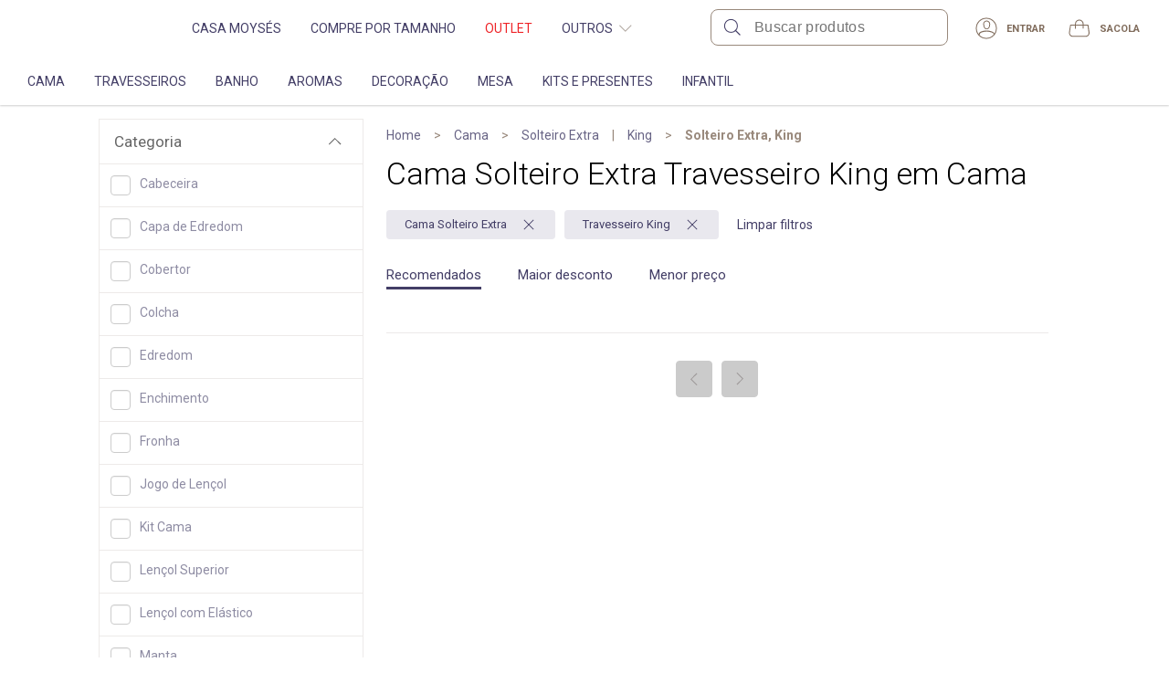

--- FILE ---
content_type: application/javascript; charset=UTF-8
request_url: https://mmartan.com.br/_next/static/chunks/commons~748942c6.b09dfbf4cebdc00f67cb.js
body_size: 11502
content:
(window.webpackJsonp=window.webpackJsonp||[]).push([["ffd4"],{"+QR0":function(e,t,i){"use strict";Object.defineProperty(t,"__esModule",{value:!0})},"+mdE":function(e,t,i){"use strict";Object.defineProperty(t,"__esModule",{value:!0}),t.SkuOrigin=void 0,function(e){e.national="n",e.imported="i"}(t.SkuOrigin||(t.SkuOrigin={}))},"+pRW":function(e,t,i){"use strict";Object.defineProperty(t,"__esModule",{value:!0})},"+u3D":function(e,t,i){"use strict";Object.defineProperty(t,"__esModule",{value:!0})},"/XZd":function(e,t,i){"use strict";Object.defineProperty(t,"__esModule",{value:!0})},"05pO":function(e,t,i){"use strict";Object.defineProperty(t,"__esModule",{value:!0})},"0Ucm":function(e,t,i){"use strict";Object.defineProperty(t,"__esModule",{value:!0})},"0VQx":function(e,t,i){"use strict";Object.defineProperty(t,"__esModule",{value:!0}),t.ProductCatalogContentTypography=t.ProductCatalogContentTheme=t.ProductCatalogContentType=void 0,function(e){e.TitleText="title-text",e.WithButton="title-text-button",e.Quote="text",e.ComboImage="title-text-image"}(t.ProductCatalogContentType||(t.ProductCatalogContentType={})),function(e){e.Lighter="lighter",e.Regular="regular",e.Darker="darker"}(t.ProductCatalogContentTheme||(t.ProductCatalogContentTheme={})),function(e){e.NormalSerif="normal-serif",e.SerifNormal="serif-normal",e.ScriptNormal="script-normal"}(t.ProductCatalogContentTypography||(t.ProductCatalogContentTypography={}))},"0fxU":function(e,t,i){"use strict";Object.defineProperty(t,"__esModule",{value:!0})},1:function(e,t){},"13U1":function(e,t,i){"use strict";Object.defineProperty(t,"__esModule",{value:!0})},"1izz":function(e,t,i){"use strict";Object.defineProperty(t,"__esModule",{value:!0}),t.ParentOrderStep=void 0,function(e){e[e.Cancelled=0]="Cancelled",e[e.Placed=1]="Placed",e[e.PaymentApproved=2]="PaymentApproved",e[e.OnGoing=3]="OnGoing",e[e.Delivered=4]="Delivered",e[e.PartiallyDelivered=5]="PartiallyDelivered"}(t.ParentOrderStep||(t.ParentOrderStep={}))},"1vjW":function(e,t,i){"use strict";Object.defineProperty(t,"__esModule",{value:!0})},2:function(e,t){},"204i":function(e,t,i){"use strict";Object.defineProperty(t,"__esModule",{value:!0})},"2VI2":function(e,t,i){"use strict";Object.defineProperty(t,"__esModule",{value:!0})},"2fZV":function(e,t,i){"use strict";Object.defineProperty(t,"__esModule",{value:!0})},3:function(e,t){},"3/ni":function(e,t,i){"use strict";Object.defineProperty(t,"__esModule",{value:!0})},"3FF3":function(e,t,i){"use strict";Object.defineProperty(t,"__esModule",{value:!0})},"3JCl":function(e,t,i){"use strict";Object.defineProperty(t,"__esModule",{value:!0})},"3KF+":function(e,t,i){"use strict";Object.defineProperty(t,"__esModule",{value:!0}),t.DistributorTaxRegimeDisplay=t.DistributorTaxRegime=void 0,function(e){e.SIMPLES_NACIONAL="1",e.SIMPLES_NACIONAL_EXCESSO_SUBLIMITE_RECEITA_BRUTA="2",e.REGIME_NORMAL_V2="3"}(t.DistributorTaxRegime||(t.DistributorTaxRegime={})),function(e){e.SIMPLES_NACIONAL="Simples Nacional",e.SIMPLES_NACIONAL_EXCESSO_SUBLIMITE_RECEITA_BRUTA="Simples Nacional, excesso sublimite de receita bruta",e.REGIME_NORMAL_V2="Regime Normal"}(t.DistributorTaxRegimeDisplay||(t.DistributorTaxRegimeDisplay={}))},4:function(e,t){},"46YF":function(e,t,i){"use strict";Object.defineProperty(t,"__esModule",{value:!0}),t.BarCodeType=void 0,function(e){e.Itf="ITF",e.Ean13="EAN-13"}(t.BarCodeType||(t.BarCodeType={}))},"4Cm+":function(e,t,i){"use strict";Object.defineProperty(t,"__esModule",{value:!0}),t.InvoiceType=void 0,function(e){e.CustomerReturn="01",e.SellInvoiceModel55="71",e.SellInvoiceWithReferencedAccessKey="09"}(t.InvoiceType||(t.InvoiceType={}))},"4TFY":function(e,t,i){"use strict";Object.defineProperty(t,"__esModule",{value:!0})},"5Uf2":function(e,t,i){"use strict";Object.defineProperty(t,"__esModule",{value:!0}),t.FranchiseRoyaltiesInvoicesSourceType=void 0,function(e){e.SELL="sell",e.RESTOCK="restock"}(t.FranchiseRoyaltiesInvoicesSourceType||(t.FranchiseRoyaltiesInvoicesSourceType={}))},"5xJl":function(e,t,i){"use strict";Object.defineProperty(t,"__esModule",{value:!0})},"666x":function(e,t,i){"use strict";Object.defineProperty(t,"__esModule",{value:!0})},"676B":function(e,t,i){"use strict";Object.defineProperty(t,"__esModule",{value:!0})},"6FnD":function(e,t,i){"use strict";Object.defineProperty(t,"__esModule",{value:!0})},"6LfZ":function(e,t,i){"use strict";Object.defineProperty(t,"__esModule",{value:!0}),t.FranchiseRoyaltiesSourceOwner=void 0,function(e){e.E_COMMERCE="e-commerce",e.PIX_SERVER="pix-server"}(t.FranchiseRoyaltiesSourceOwner||(t.FranchiseRoyaltiesSourceOwner={}))},"7M+R":function(e,t,i){"use strict";Object.defineProperty(t,"__esModule",{value:!0}),t.PriceType=void 0,function(e){e.DEFAULT="DEFAULT",e.PROMOTION="PROMOTION",e.ALTERNATIVE="ALTERNATIVE",e.BAZAR="BAZAR"}(t.PriceType||(t.PriceType={}))},"7a7a":function(e,t,i){"use strict";Object.defineProperty(t,"__esModule",{value:!0})},"8EVp":function(e,t,i){"use strict";Object.defineProperty(t,"__esModule",{value:!0})},"8Ffy":function(e,t,i){"use strict";Object.defineProperty(t,"__esModule",{value:!0}),t.ICMSGroup=void 0,function(e){e.ICMS00="ICMS00",e.ICMS10="ICMS10",e.ICMS20="ICMS20",e.ICMS30="ICMS30",e.ICMS51="ICMS51",e.ICMS60="ICMS60",e.ICMS70="ICMS70",e.ICMS90="ICMS90"}(t.ICMSGroup||(t.ICMSGroup={}))},"8bmD":function(e,t,i){"use strict";Object.defineProperty(t,"__esModule",{value:!0})},"9TqP":function(e,t,i){"use strict";Object.defineProperty(t,"__esModule",{value:!0})},"9cvU":function(e,t,i){"use strict";Object.defineProperty(t,"__esModule",{value:!0}),t.OrderStatus=void 0,function(e){e[e.LEGACY_INITIAL=100]="LEGACY_INITIAL",e[e.AWAITING_PAYMENT=200]="AWAITING_PAYMENT",e[e.CREDIT_CARD_AUTHORIZED=201]="CREDIT_CARD_AUTHORIZED",e[e.FRAUD_ANALYSIS_APPROVED=202]="FRAUD_ANALYSIS_APPROVED",e[e.PAYMENT_CONFIRMED=230]="PAYMENT_CONFIRMED",e[e.AWAITING_CANDIDATE_DISTRIBUTOR_SELECTION=261]="AWAITING_CANDIDATE_DISTRIBUTOR_SELECTION",e[e.CANDIDATE_DISTRIBUTOR_SELECTED=262]="CANDIDATE_DISTRIBUTOR_SELECTED",e[e.AWAITING_CANDIDATE_DISTRIBUTOR_RESPONSE=263]="AWAITING_CANDIDATE_DISTRIBUTOR_RESPONSE",e[e.CANDIDATE_DISTRIBUTOR_REJECTED=264]="CANDIDATE_DISTRIBUTOR_REJECTED",e[e.CANDIDATE_DISTRIBUTOR_CONFIRMED=265]="CANDIDATE_DISTRIBUTOR_CONFIRMED",e[e.READY_TO_BILL=270]="READY_TO_BILL",e[e.BILLED=300]="BILLED",e[e.SHIPPED=301]="SHIPPED",e[e.AVAILABLE_FOR_PICKUP_IN_STORE=310]="AVAILABLE_FOR_PICKUP_IN_STORE",e[e.DELIVERED=320]="DELIVERED",e[e.CANCELLED_PAYMENT=400]="CANCELLED_PAYMENT",e[e.CANCELLED_CREDIT_CARD=401]="CANCELLED_CREDIT_CARD",e[e.CANCELLED_UNKNOWN=404]="CANCELLED_UNKNOWN",e[e.CANCELLED_PAYMENT_SLIP_EXPIRED=410]="CANCELLED_PAYMENT_SLIP_EXPIRED",e[e.CANCELLED_ANTIFRAUD=420]="CANCELLED_ANTIFRAUD",e[e.CANCELLED_CUSTOMER=430]="CANCELLED_CUSTOMER"}(t.OrderStatus||(t.OrderStatus={}))},"9emR":function(e,t,i){"use strict";Object.defineProperty(t,"__esModule",{value:!0})},"9gMh":function(e,t,i){"use strict";Object.defineProperty(t,"__esModule",{value:!0})},"9lnE":function(e,t,i){"use strict";Object.defineProperty(t,"__esModule",{value:!0})},AJ1i:function(e,t,i){"use strict";Object.defineProperty(t,"__esModule",{value:!0})},AeV2:function(e,t,i){"use strict";Object.defineProperty(t,"__esModule",{value:!0})},AgPO:function(e,t,i){"use strict";Object.defineProperty(t,"__esModule",{value:!0})},BNOE:function(e,t,i){"use strict";Object.defineProperty(t,"__esModule",{value:!0})},BVCr:function(e,t,i){"use strict";Object.defineProperty(t,"__esModule",{value:!0})},BhtY:function(e,t,i){"use strict";Object.defineProperty(t,"__esModule",{value:!0})},C9uW:function(e,t,i){"use strict";Object.defineProperty(t,"__esModule",{value:!0})},CHF7:function(e,t,i){"use strict";Object.defineProperty(t,"__esModule",{value:!0}),t.UserGender=void 0,function(e){e.M="M",e.F="F"}(t.UserGender||(t.UserGender={}))},Cq7J:function(e,t,i){"use strict";Object.defineProperty(t,"__esModule",{value:!0})},CudH:function(e,t,i){"use strict";Object.defineProperty(t,"__esModule",{value:!0})},CyEN:function(e,t,i){"use strict";Object.defineProperty(t,"__esModule",{value:!0})},D7N8:function(e,t,i){"use strict";Object.defineProperty(t,"__esModule",{value:!0}),t.FranchiseRoyaltiesVoucherSourceType=void 0,function(e){e.CASHBACK="cashback",e.COUPON_MEMBER_GET_MEMBER="coupon-member-get-member",e.COUPON_EMPLOYEE="coupon-employee",e.COUPON_CAMPAIGN="coupon-campaign"}(t.FranchiseRoyaltiesVoucherSourceType||(t.FranchiseRoyaltiesVoucherSourceType={}))},EAmK:function(e,t,i){"use strict";Object.defineProperty(t,"__esModule",{value:!0}),t.CampaignActivationMode=void 0,function(e){e.OptIn="opt-in",e.Automatic="automatic",e.LegacyManual="legacy-manual"}(t.CampaignActivationMode||(t.CampaignActivationMode={}))},ENEP:function(e,t,i){"use strict";Object.defineProperty(t,"__esModule",{value:!0}),t.EGiftCardStatus=t.EPaymentRoles=t.EGiftCardTypes=t.EProviderTypes=t.EPagalevePaymentStatusTypes=t.ENiuPaymentStatus=t.EPaymentStatusTypes=void 0,function(e){e.AUTHORIZED="AUTHORIZED",e.CAPTURED="CAPTURED",e.FAILED="FAILED",e.CANCELED="CANCELED",e.PENDING="PENDING",e.NOT_FINISHED="NOT_FINISHED"}(t.EPaymentStatusTypes||(t.EPaymentStatusTypes={})),function(e){e.AUTHORIZED="authorized",e.CAPTURED="captured",e.FAILED="failed",e.CANCELED="canceled",e.PENDING="pending",e.NOT_FINISHED="not_finished"}(t.ENiuPaymentStatus||(t.ENiuPaymentStatus={})),function(e){e.NEW="NEW",e.EXPIRED="EXPIRED",e.AUTHORIZED="AUTHORIZED",e.CANCELED="CANCELED",e.CAPTURED="CAPTURED",e.RELEASED="RELEASED",e.REFUNDED="REFUNDED"}(t.EPagalevePaymentStatusTypes||(t.EPagalevePaymentStatusTypes={})),function(e){e.CIELO="cielo",e.BRASPAG="braspag",e.PAGALEVE="pagaleve",e.EPAY="epay"}(t.EProviderTypes||(t.EProviderTypes={})),function(e){e.ISSUED="ISSUED",e.UNISSUED="UNISSUED"}(t.EGiftCardTypes||(t.EGiftCardTypes={})),function(e){e.MERCHANT="merchant",e.MARKETPLACE="marketplace"}(t.EPaymentRoles||(t.EPaymentRoles={})),function(e){e.ACTIVE="ACTIVE",e.INACTIVE="INACTIVE",e.DEACTIVATED="DEACTIVATED",e.EXPIRED="EXPIRED"}(t.EGiftCardStatus||(t.EGiftCardStatus={}))},EW8S:function(e,t,i){"use strict";Object.defineProperty(t,"__esModule",{value:!0}),t.DeliveryFromStoreDeclineReasons=void 0,function(e){e[e.INSUFICIENT_STOCK=1]="INSUFICIENT_STOCK",e[e.DEFECTIVE=2]="DEFECTIVE",e[e.INSUFICIENT_SUPLIES=3]="INSUFICIENT_SUPLIES",e[e.VM_ITEM=10]="VM_ITEM",e[e.ORDER_LIMIT_EXCEEDED_BY_STATUS_CODE=11]="ORDER_LIMIT_EXCEEDED_BY_STATUS_CODE",e[e.ORDER_TIMEOUT=12]="ORDER_TIMEOUT"}(t.DeliveryFromStoreDeclineReasons||(t.DeliveryFromStoreDeclineReasons={}))},F053:function(e,t,i){"use strict";Object.defineProperty(t,"__esModule",{value:!0})},FRC1:function(e,t,i){"use strict";Object.defineProperty(t,"__esModule",{value:!0}),t.DiscountType=void 0,function(e){e.Birthday="birthday",e.Campaign="campaign",e.Coupon="coupon",e.Credit="credit",e.CECRefundCredit="cec-refund-credit",e.CreditCardBin="credit-card-bin",e.Regular="regular",e.Emergency="emergency",e.OmsFreeShipping="oms-free-shipping",e.Partnership="partnership",e.PaymentSlip="payment-slip",e.SurpriseBonus="surprise-bonus",e.Threshold="threshold",e.ListDiscount="list-discount",e.Immediate="immediate",e.Employee="employee"}(t.DiscountType||(t.DiscountType={}))},FVJm:function(e,t,i){"use strict";Object.defineProperty(t,"__esModule",{value:!0})},FY26:function(e,t,i){"use strict";Object.defineProperty(t,"__esModule",{value:!0})},FYag:function(e,t,i){"use strict";Object.defineProperty(t,"__esModule",{value:!0})},FgJf:function(e,t,i){"use strict";Object.defineProperty(t,"__esModule",{value:!0})},Foic:function(e,t,i){"use strict";Object.defineProperty(t,"__esModule",{value:!0})},G1Fz:function(e,t,i){"use strict";Object.defineProperty(t,"__esModule",{value:!0})},H558:function(e,t,i){"use strict";Object.defineProperty(t,"__esModule",{value:!0}),t.ChildOrderStep=void 0,function(e){e[e.Cancelled=0]="Cancelled",e[e.Placed=1]="Placed",e[e.PaymentApproved=2]="PaymentApproved",e[e.Preparing=3]="Preparing",e[e.Shipped=4]="Shipped",e[e.Delivered=5]="Delivered"}(t.ChildOrderStep||(t.ChildOrderStep={}))},J1Ri:function(e,t,i){"use strict";Object.defineProperty(t,"__esModule",{value:!0})},J8yb:function(e,t,i){"use strict";Object.defineProperty(t,"__esModule",{value:!0})},JCvR:function(e,t,i){"use strict";Object.defineProperty(t,"__esModule",{value:!0}),t.CreditCardAssociation=void 0,function(e){e.Visa="VISA",e.Mastercard="MASTERCARD",e.Elo="ELO",e.Amex="AMEX",e.Diners="DINERS",e.Credz="CREDZ",e.Hipercard="HIPERCARD",e.Other="OTHER"}(t.CreditCardAssociation||(t.CreditCardAssociation={}))},JPVx:function(e,t,i){"use strict";Object.defineProperty(t,"__esModule",{value:!0}),t.CompletedActivityType=void 0,function(e){e.ORDER="order",e.EXCHANGE="exchange",e.REFUND="refund",e.SHIPPING_REQUEST="shipping-request",e.DELIVERY_FROM_STORE="delivery-from-store",e.PICKUP_IN_STORE="pickup-in-store",e.DELIVERY_FROM_DISTRIBUTOR="delivery-from-distributor",e.DELIVERY_FROM_DISTRIBUTOR_DISTRIBUTOR_TO_CUSTOMER="delivery-from-distributor-distributor-to-customer",e.DELIVERY_FROM_DISTRIBUTOR_DISTRIBUTOR_TO_STORE="delivery-from-distributor-distributor-to-store"}(t.CompletedActivityType||(t.CompletedActivityType={}))},Jp7r:function(e,t,i){"use strict";Object.defineProperty(t,"__esModule",{value:!0})},KBtW:function(e,t,i){"use strict";Object.defineProperty(t,"__esModule",{value:!0})},KElM:function(e,t,i){"use strict";Object.defineProperty(t,"__esModule",{value:!0}),t.UserAddressType=void 0,function(e){e.WORK="work",e.HOME="home",e.OTHER="other"}(t.UserAddressType||(t.UserAddressType={}))},KbZb:function(e,t,i){"use strict";Object.defineProperty(t,"__esModule",{value:!0}),t.StoreDeliveryFromStoreDocumentType=t.DeliveryFromDistributorType=t.DeliveryFromStoreRoundMode=t.DistributorType=void 0,function(e){e.Franchise="Franquia",e.Chain="Propria",e.Outlet="Outlet",e.Warehouse="CD",e.Ecommerce="Ecommerce",e.Marketplace="Marketplace",e.Varejo="Varejo"}(t.DistributorType||(t.DistributorType={})),function(e){e.Express="express",e.Exclusive="exclusive"}(t.DeliveryFromStoreRoundMode||(t.DeliveryFromStoreRoundMode={})),function(e){e.REGULAR="regular",e.EXCLUSIVE="exclusive"}(t.DeliveryFromDistributorType||(t.DeliveryFromDistributorType={})),function(e){e.Receipt="RECEIPT",e.ShipmentLabel="SHIPMENT_LABEL"}(t.StoreDeliveryFromStoreDocumentType||(t.StoreDeliveryFromStoreDocumentType={}))},KwLd:function(e,t,i){"use strict";Object.defineProperty(t,"__esModule",{value:!0})},Kx1P:function(e,t,i){"use strict";Object.defineProperty(t,"__esModule",{value:!0})},LNxU:function(e,t,i){"use strict";Object.defineProperty(t,"__esModule",{value:!0})},LUVb:function(e,t,i){"use strict";Object.defineProperty(t,"__esModule",{value:!0})},"Lgq+":function(e,t,i){"use strict";Object.defineProperty(t,"__esModule",{value:!0})},M6Dz:function(e,t,i){"use strict";Object.defineProperty(t,"__esModule",{value:!0}),t.StorePickupInStoreDocumentType=void 0,function(e){e.Receipt="receipt"}(t.StorePickupInStoreDocumentType||(t.StorePickupInStoreDocumentType={}))},MTkK:function(e,t,i){"use strict";Object.defineProperty(t,"__esModule",{value:!0})},MUmy:function(e,t,i){"use strict";Object.defineProperty(t,"__esModule",{value:!0})},MWA6:function(e,t,i){"use strict";Object.defineProperty(t,"__esModule",{value:!0}),t.OrderStep=void 0,function(e){e[e.Cancelled=0]="Cancelled",e[e.Placed=1]="Placed",e[e.PaymentApproved=2]="PaymentApproved",e[e.Shipped=3]="Shipped",e[e.Delivered=4]="Delivered"}(t.OrderStep||(t.OrderStep={}))},MbS7:function(e,t,i){"use strict";Object.defineProperty(t,"__esModule",{value:!0})},MiFn:function(e,t,i){"use strict";Object.defineProperty(t,"__esModule",{value:!0})},MmaR:function(e,t,i){"use strict";Object.defineProperty(t,"__esModule",{value:!0})},MxnD:function(e,t,i){"use strict";Object.defineProperty(t,"__esModule",{value:!0}),t.CustomType=t.TopLeftTagType=t.TopRightTagType=t.BottomTagType=void 0,function(e){e.CASA_MOYSES="CASA_MOYSES",e.OUTLET="OUTLET",e.OUT_OF_STOCK="OUT_OF_STOCK",e.BLACK_FRIDAY="BLACK_FRIDAY",e.BRAND="BRAND"}(t.BottomTagType||(t.BottomTagType={})),function(e){e.EXTRA_SOFT="EXTRA_SOFT",e.BUNDLE_QUANTITY="BUNDLE_QUANTITY"}(t.TopRightTagType||(t.TopRightTagType={})),function(e){e.PROMOTION="PROMOTION",e.NEW_RELEASE="LANCAMENTO",e.BLACK_FRIDAY="BLACK_FRIDAY"}(t.TopLeftTagType||(t.TopLeftTagType={})),function(e){e.CUSTOM="CUSTOM"}(t.CustomType||(t.CustomType={}))},NFd2:function(e,t,i){"use strict";Object.defineProperty(t,"__esModule",{value:!0})},NYKU:function(e,t,i){"use strict";Object.defineProperty(t,"__esModule",{value:!0})},NZum:function(e,t,i){"use strict";Object.defineProperty(t,"__esModule",{value:!0})},O8Ge:function(e,t,i){"use strict";Object.defineProperty(t,"__esModule",{value:!0})},OKhv:function(e,t,i){"use strict";Object.defineProperty(t,"__esModule",{value:!0}),t.PermissionKey=void 0,function(e){e.CashRegisterManagement="CashRegisterManagement",e.Impersonate="Impersonate",e.StockManagement="StockManagement"}(t.PermissionKey||(t.PermissionKey={}))},PFIc:function(e,t,i){"use strict";Object.defineProperty(t,"__esModule",{value:!0})},Pes2:function(e,t,i){"use strict";Object.defineProperty(t,"__esModule",{value:!0}),t.ExchangeType=void 0,function(e){e.Defective="defective",e.Disliked="disliked",e.WrongSize="wrong-size",e.Gift="gift"}(t.ExchangeType||(t.ExchangeType={}))},"Q+eI":function(e,t,i){"use strict";Object.defineProperty(t,"__esModule",{value:!0}),t.ErrorCode=void 0,function(e){e[e.OfflineOrUnknownError=0]="OfflineOrUnknownError",e[e.UnexpectedError=1]="UnexpectedError",e[e.NotSignedIn=2]="NotSignedIn",e[e.PostalCodeNotFound=3]="PostalCodeNotFound",e[e.CieloGatewayError=101]="CieloGatewayError",e[e.CreditCardNotAuthorized=102]="CreditCardNotAuthorized",e[e.PaypalGatewayError=103]="PaypalGatewayError",e[e.RouteNotFound=404]="RouteNotFound",e[e.RequestEntityTooLarge=413]="RequestEntityTooLarge",e[e.InvalidInput=1001]="InvalidInput",e[e.UnexpectedGender=1002]="UnexpectedGender",e[e.InvalidCNPJ=1003]="InvalidCNPJ",e[e.UserWithCPFAndCNPJ=1004]="UserWithCPFAndCNPJ",e[e.InvalidEmail=1005]="InvalidEmail",e[e.ShortPassword=1006]="ShortPassword",e[e.InvalidPhone=1007]="InvalidPhone",e[e.PasswordMustContainNumberAndLetter=1008]="PasswordMustContainNumberAndLetter",e[e.InvalidCPF=1009]="InvalidCPF",e[e.InvalidDate=1010]="InvalidDate",e[e.DuplicatedEmail=1011]="DuplicatedEmail",e[e.DuplicatedCNPJ=1012]="DuplicatedCNPJ",e[e.DuplicatedCPF=1013]="DuplicatedCPF",e[e.InvalidAddressNumber=1014]="InvalidAddressNumber",e[e.InvalidOrInactiveDistributor=1015]="InvalidOrInactiveDistributor",e[e.DistributorWithoutEmail=1016]="DistributorWithoutEmail",e[e.InvalidAddressField=1017]="InvalidAddressField",e[e.ObjectNotFound=1404]="ObjectNotFound",e[e.InvalidPassword=1899]="InvalidPassword",e[e.InvalidPasswordResetToken=1990]="InvalidPasswordResetToken",e[e.ItemAlreadyPurchased=2001]="ItemAlreadyPurchased",e[e.BagNeedsReevaluation=2234]="BagNeedsReevaluation",e[e.UnavailableSKU=2235]="UnavailableSKU",e[e.InvalidSku=2235]="InvalidSku",e[e.InsufficientStock=2236]="InsufficientStock",e[e.PartnershipDiscountLimitExceeded=2237]="PartnershipDiscountLimitExceeded",e[e.ReceiptNotReady=2244]="ReceiptNotReady",e[e.CustomerNotFound=2404]="CustomerNotFound",e[e.RejectedCoupon=3e3]="RejectedCoupon",e[e.CouponKeptAsPotential=3001]="CouponKeptAsPotential",e[e.SelectedWarehouseNotAvailableForBag=3002]="SelectedWarehouseNotAvailableForBag",e[e.MissingPaymentData=3003]="MissingPaymentData",e[e.OrderAlreadyPaid=3004]="OrderAlreadyPaid",e[e.DuplicatedStockTransaction=3005]="DuplicatedStockTransaction",e[e.EmptyBag=3006]="EmptyBag",e[e.MissingAddress=3007]="MissingAddress",e[e.DeliveryFromStoreAlreadyAccepted=5e3]="DeliveryFromStoreAlreadyAccepted",e[e.DeliveryFromStoreAlreadyAcceptedByAnotherDistributor=5001]="DeliveryFromStoreAlreadyAcceptedByAnotherDistributor",e[e.ExpiredDeliveryFromStore=5002]="ExpiredDeliveryFromStore",e[e.ToBeDefined=99999]="ToBeDefined",e.DuplicateOrder="duplicateOrder",e.IdCoteminasAlreadyExists="idCoteminasAlreadyExists",e.PickupOrderNotFound="pickupOrderNotFound",e.DisplayCodeRelationAlreadyExists="displayCodeRelationAlreadyExists",e.InvalidIdCoteminas="invalidIdCoteminas"}(t.ErrorCode||(t.ErrorCode={}))},QL0H:function(e,t,i){"use strict";Object.defineProperty(t,"__esModule",{value:!0})},QORh:function(e,t,i){"use strict";Object.defineProperty(t,"__esModule",{value:!0})},QPoG:function(e,t,i){"use strict";Object.defineProperty(t,"__esModule",{value:!0})},QYa6:function(e,t,i){"use strict";Object.defineProperty(t,"__esModule",{value:!0})},R64b:function(e,t,i){"use strict";Object.defineProperty(t,"__esModule",{value:!0})},RAxq:function(e,t,i){"use strict";Object.defineProperty(t,"__esModule",{value:!0})},Rc3R:function(e,t,i){"use strict";Object.defineProperty(t,"__esModule",{value:!0})},Rdpy:function(e,t,i){"use strict";Object.defineProperty(t,"__esModule",{value:!0})},RtGs:function(e,t,i){"use strict";Object.defineProperty(t,"__esModule",{value:!0})},RyX3:function(e,t,i){"use strict";Object.defineProperty(t,"__esModule",{value:!0}),t.CampaignBenefitTarget=void 0,function(e){e.All="all",e.Cheapest="cheapest",e.MostExpensive="most-expensive"}(t.CampaignBenefitTarget||(t.CampaignBenefitTarget={}))},SLxW:function(e,t,i){"use strict";Object.defineProperty(t,"__esModule",{value:!0})},SOu8:function(e,t,i){"use strict";Object.defineProperty(t,"__esModule",{value:!0})},SoTi:function(e,t,i){"use strict";Object.defineProperty(t,"__esModule",{value:!0})},T3cV:function(e,t,i){"use strict";Object.defineProperty(t,"__esModule",{value:!0})},TIk4:function(e,t,i){"use strict";Object.defineProperty(t,"__esModule",{value:!0}),t.TemplatePdp=void 0,function(e){e.Current="CURRENT",e.New="NEW",e.Special="SPECIAL",e.Thumbless="THUMBLESS",e.ThumblessHypno="THUMBLESS-HYPNO",e.ThumblessSoni="THUMBLESS-SONI",e.ThumblessSelene="THUMBLESS-SELENE"}(t.TemplatePdp||(t.TemplatePdp={}))},TKXf:function(e,t,i){"use strict";Object.defineProperty(t,"__esModule",{value:!0})},Td9E:function(e,t,i){"use strict";Object.defineProperty(t,"__esModule",{value:!0})},TgZn:function(e,t,i){"use strict";Object.defineProperty(t,"__esModule",{value:!0})},TpLM:function(e,t,i){"use strict";Object.defineProperty(t,"__esModule",{value:!0})},"UM+7":function(e,t,i){"use strict";Object.defineProperty(t,"__esModule",{value:!0})},UMrh:function(e,t,i){"use strict";Object.defineProperty(t,"__esModule",{value:!0})},VGhV:function(e,t,i){"use strict";Object.defineProperty(t,"__esModule",{value:!0})},VbjP:function(e,t,i){"use strict";Object.defineProperty(t,"__esModule",{value:!0})},W4It:function(e,t,i){"use strict";Object.defineProperty(t,"__esModule",{value:!0})},W5eM:function(e,t,i){"use strict";Object.defineProperty(t,"__esModule",{value:!0})},WWsG:function(e,t,i){"use strict";Object.defineProperty(t,"__esModule",{value:!0})},XMQj:function(e,t,i){"use strict";Object.defineProperty(t,"__esModule",{value:!0})},Y1fZ:function(e,t,i){"use strict";Object.defineProperty(t,"__esModule",{value:!0})},YURR:function(e,t,i){"use strict";Object.defineProperty(t,"__esModule",{value:!0}),t.CampaignRestrictionsCombinationMode=void 0,function(e){e.AllRequired="all-required",e.AtLeastOne="at-least-one",e.OnlyHighestPriority="only-highest-priority"}(t.CampaignRestrictionsCombinationMode||(t.CampaignRestrictionsCombinationMode={}))},YVwf:function(e,t,i){"use strict";Object.defineProperty(t,"__esModule",{value:!0})},Yirh:function(e,t,i){"use strict";Object.defineProperty(t,"__esModule",{value:!0})},Yqn4:function(e,t,i){"use strict";Object.defineProperty(t,"__esModule",{value:!0}),t.CampaignBenefitScope=void 0,function(e){e.Restriction="restriction",e.Campaign="campaign",e.Purchase="purchase"}(t.CampaignBenefitScope||(t.CampaignBenefitScope={}))},Yr2B:function(e,t,i){"use strict";Object.defineProperty(t,"__esModule",{value:!0}),t.MiniVMItemType=void 0,function(e){e.SKU="sku",e.CONTENT="content",e.IMAGE="image",e.YOUTUBE_VIDEO="youtube-video"}(t.MiniVMItemType||(t.MiniVMItemType={}))},ZMqf:function(e,t,i){"use strict";Object.defineProperty(t,"__esModule",{value:!0})},Zg5k:function(e,t,i){"use strict";Object.defineProperty(t,"__esModule",{value:!0})},Zj60:function(e,t,i){"use strict";Object.defineProperty(t,"__esModule",{value:!0})},aGlp:function(e,t,i){"use strict";Object.defineProperty(t,"__esModule",{value:!0})},aPpi:function(e,t,i){"use strict";Object.defineProperty(t,"__esModule",{value:!0})},aTAT:function(e,t,i){"use strict";Object.defineProperty(t,"__esModule",{value:!0})},"ab/u":function(e,t,i){"use strict";Object.defineProperty(t,"__esModule",{value:!0})},b6ja:function(e,t,i){"use strict";Object.defineProperty(t,"__esModule",{value:!0})},bC44:function(e,t,i){"use strict";Object.defineProperty(t,"__esModule",{value:!0})},bCuB:function(e,t,i){"use strict";Object.defineProperty(t,"__esModule",{value:!0})},c1uM:function(e,t,i){"use strict";Object.defineProperty(t,"__esModule",{value:!0})},"cK/j":function(e,t,i){"use strict";Object.defineProperty(t,"__esModule",{value:!0}),t.StatusDeliveryFromDistributor=void 0,function(e){e.Created="Criado",e.Ordered="Realizado, e não enviado ao centro de distribuição",e.BookRequestSentToDistributor="Enviado ao centro de distribuição",e.ConfirmationSentToDistributor="Em separação",e.ReadyToShip="Pronto para envio",e.Shipped="Enviado",e.Delivered="Entregue",e.CancelledCustomerService="Cancelado pelo Serviço ao Cliente",e.CancelledCustomer="Cancelado pelo Cliente",e.ErrorSync="Falha na sincronização"}(t.StatusDeliveryFromDistributor||(t.StatusDeliveryFromDistributor={}))},cXcb:function(e,t,i){"use strict";Object.defineProperty(t,"__esModule",{value:!0}),t.DynamicBannerIcon=void 0,function(e){e.SHIPPING="shipping",e.DISCOUNT="discount",e.CARD="card",e.STORE="store",e.WHATSAPP="whatsapp",e.NONE="none"}(t.DynamicBannerIcon||(t.DynamicBannerIcon={}))},cc3s:function(e,t,i){"use strict";Object.defineProperty(t,"__esModule",{value:!0})},cf38:function(e,t,i){"use strict";Object.defineProperty(t,"__esModule",{value:!0})},dzS0:function(e,t,i){"use strict";Object.defineProperty(t,"__esModule",{value:!0})},e1S4:function(e,t,i){"use strict";Object.defineProperty(t,"__esModule",{value:!0})},efFb:function(e,t,i){"use strict";Object.defineProperty(t,"__esModule",{value:!0}),t.AmsFeature=void 0,function(e){e.BRASPAG_MERCHANT_ID="BRASPAG_MERCHANT_ID",e.BUNDLE="BUNDLE",e.CONFIGS="CONFIGS",e.COUPONS="COUPONS",e.COUPON_BATCHES="COUPON_BATCHES",e.DYNAMIC_BANNERS="DYNAMIC_BANNERS",e.FINANCIAL_SCHEDULE="FINANCIAL_SCHEDULE",e.GOOGLE_MERCHANT_CATEGORY="GOOGLE_MERCHANT_CATEGORY",e.GOOGLE_MERCHANT_CUSTOM_LABEL="GOOGLE_MERCHANT_CUSTOM_LABEL",e.INSPIRATIONS="INSPIRATIONS",e.LOG="LOG",e.MARKETPLACE_ORDER_VIEW="MARKETPLACE_ORDER_VIEW",e.ORDER_BYPASS_DELIVERY_FROM_STORE="ORDER_BYPASS_DELIVERY_FROM_STORE",e.ORDER_CANCEL="ORDER_CANCEL",e.ORDER_EDIT="ORDER_EDIT",e.ORDER_IMPERSONATE="ORDER_IMPERSONATE",e.ORDER_RECREATE_BAG="ORDER_RECREATE_BAG",e.ORDER_REPORT="ORDER_REPORT",e.ORDER_VIEW="ORDER_VIEW",e.PRODUCT_CATALOG_FILTERS="PRODUCT_CATALOG_FILTERS",e.PRODUCT_CATALOGS="PRODUCT_CATALOGS",e.REFUND="REFUND",e.SEO_VM_TEXT="SEO_VM_TEXT",e.SKU_CACHE_UPDATE="SKU_CACHE_UPDATE",e.SKU_IMAGE_UPLOAD="SKU_IMAGE_UPLOAD",e.SKU_LIST="SKU_LIST",e.SKU_PRICE_UPLOAD="SKU_PRICE_UPLOAD",e.SKU_UPLOAD="SKU_UPLOAD",e.STORES_MONITORING="STORES_MONITORING",e.UNSUBSCRIBE_CRM_USER="UNSUBSCRIBE_CRM_USER",e.URLS="URLS",e.USERS="USERS",e.VMS="VMS",e.UPDATE_STOCK="UPDATE_STOCK",e.FILTERS_BLACKLIST="FILTERS_BLACKLIST",e.ARCHITECTS="ARCHITECTS",e.UPDATE_STORE_SKU_PRICE="UPDATE_STORE_SKU_PRICE",e.PRODUCT_CATALOG_FILTERS_TYPES="PRODUCT_CATALOG_FILTERS_TYPES",e.SELL_IN="SELL_IN"}(t.AmsFeature||(t.AmsFeature={}))},ekwr:function(e,t,i){"use strict";Object.defineProperty(t,"__esModule",{value:!0}),t.IShippingType=void 0,function(e){e.Delivery="delivery",e.PickUp="pickup"}(t.IShippingType||(t.IShippingType={}))},ev4v:function(e,t,i){"use strict";Object.defineProperty(t,"__esModule",{value:!0})},ezhC:function(e,t,i){"use strict";Object.defineProperty(t,"__esModule",{value:!0})},fA5i:function(e,t,i){"use strict";Object.defineProperty(t,"__esModule",{value:!0})},fPCv:function(e,t,i){"use strict";Object.defineProperty(t,"__esModule",{value:!0})},fdtb:function(e,t,i){"use strict";Object.defineProperty(t,"__esModule",{value:!0})},fe8P:function(e,t,i){"use strict";Object.defineProperty(t,"__esModule",{value:!0})},fnUE:function(e,t,i){"use strict";Object.defineProperty(t,"__esModule",{value:!0}),t.ShippingRequestStatus=void 0,function(e){e.Ordered="Ordered",e.ReadyToHand="ReadyToHand",e.Handed="Handed"}(t.ShippingRequestStatus||(t.ShippingRequestStatus={}))},gLLo:function(e,t,i){"use strict";Object.defineProperty(t,"__esModule",{value:!0})},gWEm:function(e,t,i){"use strict";Object.defineProperty(t,"__esModule",{value:!0})},gkDX:function(e,t,i){"use strict";Object.defineProperty(t,"__esModule",{value:!0})},guB7:function(e,t,i){"use strict";Object.defineProperty(t,"__esModule",{value:!0})},hNrs:function(e,t,i){"use strict";Object.defineProperty(t,"__esModule",{value:!0})},hyYV:function(e,t,i){"use strict";Object.defineProperty(t,"__esModule",{value:!0}),t.CampaignTypeKey=void 0,function(e){e.ProgressiveDiscount="progressive-discount",e.ItemCombinationAll="item-combination-all",e.ItemCombinationSome="item-combination-some",e.Freebie="freebie",e.SurpriseBonus="surprise-bonus"}(t.CampaignTypeKey||(t.CampaignTypeKey={}))},i5I4:function(e,t,i){"use strict";Object.defineProperty(t,"__esModule",{value:!0})},iP1w:function(e,t,i){"use strict";Object.defineProperty(t,"__esModule",{value:!0})},iPXS:function(e,t,i){"use strict";Object.defineProperty(t,"__esModule",{value:!0}),t.CreditHistoryType=void 0,function(e){e.BugHunt="bughunt",e.Invite="invite",e.Refund="refund",e.CECRefund="cec-refund",e.AdditionalCredit="additional-credit",e.Test="test",e.Manual="manual",e.Cashback="cashback",e.Debit="debit"}(t.CreditHistoryType||(t.CreditHistoryType={}))},iuSV:function(e,t,i){"use strict";Object.defineProperty(t,"__esModule",{value:!0})},j7Zu:function(e,t,i){"use strict";Object.defineProperty(t,"__esModule",{value:!0}),t.RestockPackageType=t.RestockPackageStatus=t.RestockStatus=void 0,function(e){e[e.CREATED=100]="CREATED",e[e.REQUESTED=110]="REQUESTED",e[e.IN_PROGRESS=200]="IN_PROGRESS",e[e.BILLED=210]="BILLED",e[e.TRANSPORT=220]="TRANSPORT",e[e.RECEIVED=300]="RECEIVED",e[e.OPENED=310]="OPENED",e[e.DONE=320]="DONE"}(t.RestockStatus||(t.RestockStatus={})),function(e){e[e.RECEIVED=100]="RECEIVED",e[e.EXCEEDED=110]="EXCEEDED",e[e.MISSED=120]="MISSED",e[e.DONE=200]="DONE"}(t.RestockPackageStatus||(t.RestockPackageStatus={})),function(e){e.STOCK="STOCK",e.SHIPPING_REQUEST="SHIPPING_REQUEST",e.PICKUP="PICKUP",e.STORE_INPUTS="STORE_INPUTS"}(t.RestockPackageType||(t.RestockPackageType={}))},jGFS:function(e,t,i){"use strict";Object.defineProperty(t,"__esModule",{value:!0})},"jMI/":function(e,t,i){"use strict";Object.defineProperty(t,"__esModule",{value:!0})},kLGO:function(e,t,i){"use strict";Object.defineProperty(t,"__esModule",{value:!0})},kVK6:function(e,t,i){"use strict";Object.defineProperty(t,"__esModule",{value:!0})},kbjY:function(e,t,i){"use strict";Object.defineProperty(t,"__esModule",{value:!0}),t.DistributorType=void 0,function(e){e.Franchise="Franquia",e.Chain="Propria",e.Outlet="Outlet",e.Warehouse="CD",e.Ecommerce="Ecommerce",e.Marketplace="Marketplace",e.Varejo="Varejo"}(t.DistributorType||(t.DistributorType={}))},kddE:function(e,t,i){"use strict";Object.defineProperty(t,"__esModule",{value:!0})},l95P:function(e,t,i){"use strict";Object.defineProperty(t,"__esModule",{value:!0})},lYK9:function(e,t,i){"use strict";Object.defineProperty(t,"__esModule",{value:!0}),t.ErrorCode=void 0,function(e){e[e.OfflineOrUnknownError=0]="OfflineOrUnknownError",e[e.UnexpectedError=1]="UnexpectedError",e[e.NotSignedIn=2]="NotSignedIn",e[e.PostalCodeNotFound=3]="PostalCodeNotFound",e[e.CieloGatewayError=101]="CieloGatewayError",e[e.CreditCardNotAuthorized=102]="CreditCardNotAuthorized",e[e.PaypalGatewayError=103]="PaypalGatewayError",e[e.AlreadyLoggedIn=401]="AlreadyLoggedIn",e[e.RouteNotFound=404]="RouteNotFound",e[e.RequestEntityTooLarge=413]="RequestEntityTooLarge",e[e.InvalidInput=1001]="InvalidInput",e[e.UnexpectedGender=1002]="UnexpectedGender",e[e.InvalidCNPJ=1003]="InvalidCNPJ",e[e.UserWithCPFAndCNPJ=1004]="UserWithCPFAndCNPJ",e[e.InvalidEmail=1005]="InvalidEmail",e[e.ShortPassword=1006]="ShortPassword",e[e.InvalidPhone=1007]="InvalidPhone",e[e.PasswordMustContainNumberAndLetter=1008]="PasswordMustContainNumberAndLetter",e[e.InvalidCPF=1009]="InvalidCPF",e[e.InvalidDate=1010]="InvalidDate",e[e.DuplicatedEmail=1011]="DuplicatedEmail",e[e.DuplicatedCNPJ=1012]="DuplicatedCNPJ",e[e.DuplicatedCPF=1013]="DuplicatedCPF",e[e.InvalidAddressNumber=1014]="InvalidAddressNumber",e[e.InvalidOrInactiveDistributor=1015]="InvalidOrInactiveDistributor",e[e.DistributorWithoutEmail=1016]="DistributorWithoutEmail",e[e.InvalidAddressField=1017]="InvalidAddressField",e[e.ObjectNotFound=1404]="ObjectNotFound",e[e.InvalidPassword=1899]="InvalidPassword",e[e.InvalidPasswordResetToken=1990]="InvalidPasswordResetToken",e[e.ItemAlreadyPurchased=2001]="ItemAlreadyPurchased",e[e.BagNeedsReevaluation=2234]="BagNeedsReevaluation",e[e.UnavailableSKU=2235]="UnavailableSKU",e[e.InvalidSku=2235]="InvalidSku",e[e.PartnershipDiscountLimitExceeded=2237]="PartnershipDiscountLimitExceeded",e[e.ReceiptNotReady=2244]="ReceiptNotReady",e[e.CustomerNotFound=2404]="CustomerNotFound",e[e.RejectedCoupon=3e3]="RejectedCoupon",e[e.CouponKeptAsPotential=3001]="CouponKeptAsPotential",e[e.CashRegisterEnded=4001]="CashRegisterEnded",e[e.CashRegisterDrawerNotStartedToday=4002]="CashRegisterDrawerNotStartedToday",e[e.DeliveryFromStoreAlreadyAccepted=5e3]="DeliveryFromStoreAlreadyAccepted",e[e.DeliveryFromStoreAlreadyAcceptedByAnotherDistributor=5001]="DeliveryFromStoreAlreadyAcceptedByAnotherDistributor",e[e.ExpiredDeliveryFromStore=5002]="ExpiredDeliveryFromStore",e[e.ToBeDefined=99999]="ToBeDefined"}(t.ErrorCode||(t.ErrorCode={}))},lZSl:function(e,t,i){"use strict";Object.defineProperty(t,"__esModule",{value:!0})},lkjN:function(e,t,i){"use strict";Object.defineProperty(t,"__esModule",{value:!0})},lreN:function(e,t,i){"use strict";Object.defineProperty(t,"__esModule",{value:!0})},mblE:function(e,t,i){"use strict";Object.defineProperty(t,"__esModule",{value:!0}),t.CreditType=void 0,function(e){e.Exchange="exchange",e.Voucher="voucher",e.LoyaltyProgram="loyalty-program",e.CECRefund="cec-refund",e.AdditionalCredit="additional-credit"}(t.CreditType||(t.CreditType={}))},moII:function(e,t,i){"use strict";Object.defineProperty(t,"__esModule",{value:!0})},moKn:function(e,t,i){"use strict";Object.defineProperty(t,"__esModule",{value:!0})},nDYo:function(e,t,i){"use strict";Object.defineProperty(t,"__esModule",{value:!0})},nFaR:function(e,t,i){"use strict";Object.defineProperty(t,"__esModule",{value:!0})},njKu:function(e,t,i){"use strict";Object.defineProperty(t,"__esModule",{value:!0})},oBCm:function(e,t,i){"use strict";Object.defineProperty(t,"__esModule",{value:!0})},oTHY:function(e,t,i){"use strict";Object.defineProperty(t,"__esModule",{value:!0})},oX7H:function(e,t,i){"use strict";Object.defineProperty(t,"__esModule",{value:!0}),t.SellerStateType=void 0,function(e){e.BlackFriday="BLACK_FRIDAY"}(t.SellerStateType||(t.SellerStateType={}))},p3L7:function(e,t,i){"use strict";Object.defineProperty(t,"__esModule",{value:!0})},pIec:function(e,t,i){"use strict";Object.defineProperty(t,"__esModule",{value:!0}),t.StoreOmniChannelReceiptStatus=void 0,function(e){e.Ok="Ok",e.NotFound="NotFound"}(t.StoreOmniChannelReceiptStatus||(t.StoreOmniChannelReceiptStatus={}))},pOBc:function(e,t,i){"use strict";Object.defineProperty(t,"__esModule",{value:!0})},poCo:function(e,t,i){"use strict";Object.defineProperty(t,"__esModule",{value:!0}),t.CouponCampaignActivationTrigger=void 0,function(e){e.PostCheckout="post-checkout"}(t.CouponCampaignActivationTrigger||(t.CouponCampaignActivationTrigger={}))},psAW:function(e,t,i){"use strict";Object.defineProperty(t,"__esModule",{value:!0})},"r/21":function(e,t,i){"use strict";Object.defineProperty(t,"__esModule",{value:!0})},rRKQ:function(e,t,i){"use strict";Object.defineProperty(t,"__esModule",{value:!0})},re2t:function(e,t,i){"use strict";Object.defineProperty(t,"__esModule",{value:!0}),t.BagRecreationMode=void 0,function(e){e.CURRENT_ORDER="CURRENT_ORDER",e.ALL_CHILD_ORDERS="ALL_CHILD_ORDERS"}(t.BagRecreationMode||(t.BagRecreationMode={}))},roiP:function(e,t,i){"use strict";Object.defineProperty(t,"__esModule",{value:!0})},rrCt:function(e,t,i){"use strict";Object.defineProperty(t,"__esModule",{value:!0})},sI8P:function(e,t,i){"use strict";Object.defineProperty(t,"__esModule",{value:!0})},"sn3+":function(e,t,i){"use strict";Object.defineProperty(t,"__esModule",{value:!0}),t.PaymentMethod=void 0,function(e){e.CreditCard="CREDIT_CARD",e.DebitCard="DEBIT_CARD",e.Cash="CASH",e.Check="CHECK",e.PaymentSlip="PAYMENT_SLIP",e.Paycheck="PAYCHECK",e.Voucher="VOUCHER",e.Other="OTHER",e.PixBC="PIX_BC",e.LoyaltyProgramCredit="LOYALTY_PROGRAM_CREDIT",e.ExchangeCredit="EXCHANGE_CREDIT",e.Pix="PIX",e.Pix4x="PIX4X",e.CECRefundCredit="CEC_REFUND_CREDIT",e.AdditionalCredit="ADDITIONAL_CREDIT"}(t.PaymentMethod||(t.PaymentMethod={}))},spCX:function(e,t,i){"use strict";Object.defineProperty(t,"__esModule",{value:!0}),t.FiscalDocumentPaymentCardAcquirer=t.FiscalDocumentPaymentCardAssociation=t.FiscalDocumentTransportFreightCode=t.FiscalDocumentProductApplication=t.FiscalDocumentProductUnit=t.FiscalDocumentReferencedDocumentNFModel=t.FiscalDocumentReferencedDocumentType=t.FiscalDocumentPaymentMethod=t.FiscalDocumentCustomerType=t.FiscalDocumentStateRegistrationType=t.FiscalDocumentTransmissionType=t.FiscalDocumentOperationCode=t.FiscalDocumentCustomerPresence=t.FiscalDocumentCountryCode=t.FiscalDocumentState=t.FiscalDocumentNFEGoal=t.FiscalDocumentDestination=t.FiscalDocumentOperation=t.FiscalDocumentType=void 0,function(e){e.CFeSAT="cfe-sat",e.NFe="nf-e",e.NFCe="nfc-e",e.ECF="ecf"}(t.FiscalDocumentType||(t.FiscalDocumentType={})),function(e){e[e.Entrada=0]="Entrada",e[e.Saida=1]="Saida"}(t.FiscalDocumentOperation||(t.FiscalDocumentOperation={})),function(e){e[e.Interna=1]="Interna",e[e.Interestadual=2]="Interestadual",e[e.Exterior=3]="Exterior"}(t.FiscalDocumentDestination||(t.FiscalDocumentDestination={})),function(e){e[e.NFENormal=1]="NFENormal",e[e.NFEComplementar=2]="NFEComplementar",e[e.NFEAjuste=3]="NFEAjuste",e[e.NFEDevolucao=4]="NFEDevolucao"}(t.FiscalDocumentNFEGoal||(t.FiscalDocumentNFEGoal={})),function(e){e.AC="AC",e.AL="AL",e.AP="AP",e.AM="AM",e.BA="BA",e.CE="CE",e.DF="DF",e.ES="ES",e.GO="GO",e.MA="MA",e.MT="MT",e.MS="MS",e.MG="MG",e.PA="PA",e.PB="PB",e.PR="PR",e.PE="PE",e.PI="PI",e.RJ="RJ",e.RN="RN",e.RS="RS",e.RO="RO",e.RR="RR",e.SC="SC",e.SP="SP",e.SE="SE",e.TO="TO"}(t.FiscalDocumentState||(t.FiscalDocumentState={})),function(e){e.Brasil="1058"}(t.FiscalDocumentCountryCode||(t.FiscalDocumentCountryCode={})),function(e){e[e.Presencial=1]="Presencial",e[e.Internet=2]="Internet",e[e.Teleatendimento=3]="Teleatendimento",e[e["Domicílio"]=4]="Domicílio",e[e.Outros=9]="Outros"}(t.FiscalDocumentCustomerPresence||(t.FiscalDocumentCustomerPresence={})),function(e){e.Compra="001",e.Venda="002",e.Transferencia="003",e.Devolucao="004",e.Importacao="005",e.Exportacao="006",e.Remessa="007",e.Retorno="008",e.OutrasEntradas="009",e.OutrasSaidas="010",e.ServicosISSQN="011",e.LancamentoDeCredito="012",e.Recebimento="013",e.Ressarcimento="014"}(t.FiscalDocumentOperationCode||(t.FiscalDocumentOperationCode={})),function(e){e[e.Default=1]="Default",e[e.EPEC=4]="EPEC",e[e.SVC_AN=6]="SVC_AN",e[e.SVC_RS=7]="SVC_RS"}(t.FiscalDocumentTransmissionType||(t.FiscalDocumentTransmissionType={})),function(e){e[e.Contribuinte=1]="Contribuinte",e[e.Isento=2]="Isento",e[e.NaoContribuinte=9]="NaoContribuinte"}(t.FiscalDocumentStateRegistrationType||(t.FiscalDocumentStateRegistrationType={})),function(e){e.PessoaFisica="person",e.PessoaJuridica="company",e.Estrangeiro="foreign"}(t.FiscalDocumentCustomerType||(t.FiscalDocumentCustomerType={})),function(e){e.Dinheiro="01",e.Cheque="02",e.CartaoDeCredito="03",e.CartaoDeDebito="04",e.CreditoLoja="05",e.ValeAlimentacao="10",e.ValeRefeicao="11",e.ValePresente="12",e.ValeCombustivel="13",e.DuplicataMercantil="14",e.BoletoBancario="15",e.Pix="17",e.SemPagamento="90",e.Outros="99"}(t.FiscalDocumentPaymentMethod||(t.FiscalDocumentPaymentMethod={})),function(e){e.NFe="NFe",e.NF="NF",e.Cupom="Cupom"}(t.FiscalDocumentReferencedDocumentType||(t.FiscalDocumentReferencedDocumentType={})),function(e){e.Modelo01="01"}(t.FiscalDocumentReferencedDocumentNFModel||(t.FiscalDocumentReferencedDocumentNFModel={})),function(e){e.UN="UN",e.M3="M3",e.M2="M2",e.CH="CH",e.CX="CX",e.KG="KG",e.LT="LT",e.MT="MT",e.PAR="PAR",e.PC="PC",e.PCT="PCT",e.PR="PR",e.RL="RL",e.TB="TB",e.BR="BR",e.DIA="DIA",e.JG="JG"}(t.FiscalDocumentProductUnit||(t.FiscalDocumentProductUnit={})),function(e){e.AmostraGratis="001",e.AnulacaoDeValor="002",e.Aquisicao="003",e.Armazenagem="004",e.AtivoImobilizado="005",e.AtoCooperativo="006",e.BaixaDeEstoqueATituloDeEncerramentoDeAtividade="007",e.BaixaDeEstoqueATituloDePerdaRouboOuDeteriorizacao="008",e.BonificacaoDoacaoOuBrinde="009",e.Comercializacao="010",e.Comodato="011",e.DevolucaoDeCompraComercializacao="012",e.ConsertoOuReparo="013",e.Consignacao="014",e.ContaEOrdemDeTerceiros="015",e.CreditoAcumuladoDeICMS="016",e.Demonstracao="017",e.Distribuicao="018",e.Embalagem="019",e.ExposicaoOuFeira="020",e.ICMSRetidoPorST="021",e.Industrializacao="022",e.Locacao="023",e.OperacaoForaEstabelecimento="024",e.Prestacao="025",e.RegimeEspecialAduaneiroDeAdmissaoTemporaria="026",e.SaldoCredorDeICMS="027",e.SaldoDevedorDeICMS="028",e.UsoEConsumo="029",e.VasilhameOuSacaria="030",e.DevolucaoDeVendaComercializacao="031",e.Transferencia="032",e.SimplesFaturamento="033",e.DevolucaoDeCompraIndustrializacao="034",e.DevolucaoDeVendaIndustrializacao="035",e.Outros="099"}(t.FiscalDocumentProductApplication||(t.FiscalDocumentProductApplication={})),function(e){e.Emitente="0",e.DestinatarioOrRemetente="1",e.Terceiros="2",e.SemFrete="9"}(t.FiscalDocumentTransportFreightCode||(t.FiscalDocumentTransportFreightCode={})),function(e){e.Visa="01",e.Mastercard="02",e.AmericanExpress="03",e.Sorocred="04",e.DinersClub="05",e.Elo="06",e.Hipercard="07",e.Aura="08",e.Cabal="09",e.Outros="99"}(t.FiscalDocumentPaymentCardAssociation||(t.FiscalDocumentPaymentCardAssociation={})),function(e){e.Sicredi="001",e.Sicredi_RS="002",e.AmericanExpress_AMEX="003",e.GE_CAPITAL="004",e.SAFRA="005",e.TOPAZIO="006",e.TRIANGULO="007",e.BIGCARD="008",e.BOURBON="009",e.CABAL="010",e.CETELEM="011",e.CIELO="012",e.CREDI_21="013",e.ECX_CARD="014",e.EMBRATEC="015",e.EMPORIO_CARD="016",e.FREEDDOM="017",e.FUNCIONAL_CARD="018",e.HIPERCARD="019",e.MAPA="020",e.NovoPag="021",e.PERNAMBUCANAS="022",e.POLICARD="023",e.PROVAR="024",e.REDECARD="025",e.RENNER="026",e.RP="027",e.SANTINVEST="028",e.SODEXHO="029",e.SOROCRED="030",e.TECBAN="031",e.TICKET="032",e.TRIVALE="033",e.Unicard_TRICARD="034"}(t.FiscalDocumentPaymentCardAcquirer||(t.FiscalDocumentPaymentCardAcquirer={}))},ssVz:function(e,t,i){"use strict";Object.defineProperty(t,"__esModule",{value:!0})},tsgl:function(e,t,i){"use strict";Object.defineProperty(t,"__esModule",{value:!0}),t.PixPaymentState=void 0,function(e){e.AUTHORIZED="AUTHORIZED",e.CANCELED="CANCELED",e.EXPIRED="EXPIRED",e.CAPTURED="CAPTURED"}(t.PixPaymentState||(t.PixPaymentState={}))},ttaN:function(e,t,i){"use strict";Object.defineProperty(t,"__esModule",{value:!0}),t.PriceType=void 0,function(e){e[e.Default=0]="Default",e[e.Range=1]="Range",e[e.FromTo=2]="FromTo",e[e.Installments=3]="Installments",e[e.Just=4]="Just",e[e.Unavailable=5]="Unavailable"}(t.PriceType||(t.PriceType={}))},tuOk:function(e,t,i){"use strict";var o=this&&this.__createBinding||(Object.create?function(e,t,i,o){void 0===o&&(o=i),Object.defineProperty(e,o,{enumerable:!0,get:function(){return t[i]}})}:function(e,t,i,o){void 0===o&&(o=i),e[o]=t[i]}),n=this&&this.__exportStar||function(e,t){for(var i in e)"default"===i||t.hasOwnProperty(i)||o(t,e,i)};Object.defineProperty(t,"__esModule",{value:!0}),n(i("vzVc"),t),n(i("EAmK"),t),n(i("Yqn4"),t),n(i("RyX3"),t),n(i("YURR"),t),n(i("hyYV"),t),n(i("JPVx"),t),n(i("poCo"),t),n(i("mblE"),t),n(i("cK/j"),t),n(i("FRC1"),t),n(i("3KF+"),t),n(i("kbjY"),t),n(i("lYK9"),t),n(i("Pes2"),t),n(i("spCX"),t),n(i("z3cS"),t),n(i("5Uf2"),t),n(i("6LfZ"),t),n(i("D7N8"),t),n(i("9cvU"),t),n(i("y2L5"),t),n(i("JCvR"),t),n(i("uG6k"),t),n(i("sn3+"),t),n(i("tsgl"),t),n(i("OKhv"),t),n(i("7M+R"),t),n(i("46YF"),t),n(i("fnUE"),t),n(i("8Ffy"),t),n(i("4Cm+"),t),n(i("+mdE"),t),n(i("KElM"),t),n(i("CHF7"),t),n(i("x1NL"),t),n(i("YVwf"),t),n(i("W4It"),t),n(i("e1S4"),t),n(i("Rdpy"),t),n(i("UM+7"),t),n(i("WWsG"),t),n(i("oTHY"),t),n(i("ezhC"),t),n(i("G1Fz"),t),n(i("MbS7"),t),n(i("AJ1i"),t),n(i("vsrt"),t),n(i("VbjP"),t),n(i("fA5i"),t),n(i("QPoG"),t),n(i("fPCv"),t),n(i("iP1w"),t),n(i("/XZd"),t),n(i("r/21"),t),n(i("FY26"),t),n(i("8EVp"),t),n(i("njKu"),t),n(i("BVCr"),t),n(i("jMI/"),t),n(i("LUVb"),t),n(i("Y1fZ"),t),n(i("C9uW"),t),n(i("aGlp"),t),n(i("MmaR"),t),n(i("moKn"),t),n(i("cf38"),t),n(i("ziHy"),t),n(i("lZSl"),t),n(i("l95P"),t),n(i("VGhV"),t),n(i("5xJl"),t),n(i("NFd2"),t),n(i("hNrs"),t),n(i("4TFY"),t),n(i("SOu8"),t),n(i("NZum"),t),n(i("ZMqf"),t),n(i("iuSV"),t),n(i("13U1"),t),n(i("0Ucm"),t),n(i("gWEm"),t),n(i("cc3s"),t),n(i("R64b"),t),n(i("oBCm"),t),n(i("T3cV"),t),n(i("204i"),t),n(i("PFIc"),t),n(i("bC44"),t),n(i("J1Ri"),t),n(i("QYa6"),t),n(i("jGFS"),t),n(i("666x"),t),n(i("p3L7"),t),n(i("BNOE"),t),n(i("TgZn"),t),n(i("+QR0"),t),n(i("UMrh"),t),n(i("2VI2"),t),n(i("1vjW"),t),n(i("LNxU"),t),n(i("05pO"),t),n(i("i5I4"),t),n(i("dzS0"),t),n(i("xH5X"),t),n(i("sI8P"),t),n(i("vSay"),t),n(i("KwLd"),t),n(i("Zj60"),t),n(i("SLxW"),t),n(i("gkDX"),t),n(i("FgJf"),t),n(i("fe8P"),t),n(i("9TqP"),t),n(i("F053"),t),n(i("BhtY"),t),n(i("9emR"),t),n(i("aTAT"),t),n(i("ev4v"),t),n(i("3/ni"),t),n(i("J8yb"),t),n(i("wyiA"),t),n(i("CudH"),t),n(i("kLGO"),t),n(i("w7wq"),t),n(i("+pRW"),t),n(i("6FnD"),t),n(i("uC+n"),t),n(i("FYag"),t),n(i("ssVz"),t),n(i("RAxq"),t),n(i("9gMh"),t),n(i("wCf1"),t),n(i("NYKU"),t),n(i("QL0H"),t),n(i("c1uM"),t),n(i("vnkU"),t),n(i("QORh"),t),n(i("Yirh"),t),n(i("nFaR"),t),n(i("MUmy"),t),n(i("Kx1P"),t),n(i("roiP"),t),n(i("+u3D"),t),n(i("lkjN"),t),n(i("kddE"),t),n(i("moII"),t),n(i("Rc3R"),t),n(i("bCuB"),t),n(i("AgPO"),t),n(i("Lgq+"),t),n(i("3FF3"),t),n(i("umgm"),t),n(i("9lnE"),t),n(i("aPpi"),t),n(i("SoTi"),t),n(i("8bmD"),t),n(i("CyEN"),t),n(i("AeV2"),t),n(i("rrCt"),t),n(i("rRKQ"),t),n(i("Cq7J"),t)},"uC+n":function(e,t,i){"use strict";Object.defineProperty(t,"__esModule",{value:!0})},uG6k:function(e,t,i){"use strict";Object.defineProperty(t,"__esModule",{value:!0}),t.DebitCardAssociation=void 0,function(e){e.Visa="VISA",e.Mastercard="MASTERCARD",e.Elo="ELO",e.Other="OTHER"}(t.DebitCardAssociation||(t.DebitCardAssociation={}))},umgm:function(e,t,i){"use strict";Object.defineProperty(t,"__esModule",{value:!0})},"v/4v":function(e,t,i){"use strict";Object.defineProperty(t,"__esModule",{value:!0})},v6KO:function(e,t,i){"use strict";Object.defineProperty(t,"__esModule",{value:!0}),t.CreditCardBrands=void 0,function(e){e.Visa="visa",e.MasterCard="master-card",e.AmericanExpress="american-express",e.DinersClub="diners-club",e.Discover="discover",e.Citibank="citibank",e.Elo="elo"}(t.CreditCardBrands||(t.CreditCardBrands={}))},vSay:function(e,t,i){"use strict";Object.defineProperty(t,"__esModule",{value:!0})},vnkU:function(e,t,i){"use strict";Object.defineProperty(t,"__esModule",{value:!0})},vsrt:function(e,t,i){"use strict";Object.defineProperty(t,"__esModule",{value:!0})},vxCs:function(e,t,i){"use strict";Object.defineProperty(t,"__esModule",{value:!0}),t.AmsOrderReportFilter=void 0,function(e){e.All="all",e.AttentionRequired="attention-required"}(t.AmsOrderReportFilter||(t.AmsOrderReportFilter={}))},vzVc:function(e,t,i){"use strict";Object.defineProperty(t,"__esModule",{value:!0}),t.BenefitType=void 0,function(e){e.Percentage="percentage",e.Value="value",e.Coupon="coupon",e.Freebie="freebie"}(t.BenefitType||(t.BenefitType={}))},w7wq:function(e,t,i){"use strict";Object.defineProperty(t,"__esModule",{value:!0})},wCf1:function(e,t,i){"use strict";Object.defineProperty(t,"__esModule",{value:!0})},wGbM:function(e,t,i){"use strict";var o=this&&this.__createBinding||(Object.create?function(e,t,i,o){void 0===o&&(o=i);var n=Object.getOwnPropertyDescriptor(t,i);n&&("get"in n?t.__esModule:!n.writable&&!n.configurable)||(n={enumerable:!0,get:function(){return t[i]}}),Object.defineProperty(e,o,n)}:function(e,t,i,o){void 0===o&&(o=i),e[o]=t[i]}),n=this&&this.__exportStar||function(e,t){for(var i in e)"default"===i||Object.prototype.hasOwnProperty.call(t,i)||o(t,e,i)};Object.defineProperty(t,"__esModule",{value:!0}),n(i("efFb"),t),n(i("vxCs"),t),n(i("re2t"),t),n(i("H558"),t),n(i("v6KO"),t),n(i("EW8S"),t),n(i("Q+eI"),t),n(i("xzxE"),t),n(i("wv7d"),t),n(i("MWA6"),t),n(i("1izz"),t),n(i("xFzy"),t),n(i("ttaN"),t),n(i("TIk4"),t),n(i("guB7"),t),n(i("MTkK"),t),n(i("2fZV"),t),n(i("KBtW"),t),n(i("RtGs"),t),n(i("0fxU"),t),n(i("v/4v"),t),n(i("Zg5k"),t),n(i("cXcb"),t),n(i("FVJm"),t),n(i("ztX5"),t),n(i("Yr2B"),t),n(i("3JCl"),t),n(i("b6ja"),t),n(i("ab/u"),t),n(i("7a7a"),t),n(i("xU37"),t),n(i("0VQx"),t),n(i("MxnD"),t),n(i("j7Zu"),t),n(i("Foic"),t),n(i("Jp7r"),t),n(i("ekwr"),t),n(i("W5eM"),t),n(i("XMQj"),t),n(i("nDYo"),t),n(i("Td9E"),t),n(i("pOBc"),t),n(i("ENEP"),t),n(i("oX7H"),t),n(i("psAW"),t),n(i("O8Ge"),t),n(i("yv5T"),t),n(i("fdtb"),t),n(i("MiFn"),t),n(i("676B"),t),n(i("lreN"),t),n(i("KbZb"),t),n(i("TKXf"),t),n(i("pIec"),t),n(i("M6Dz"),t),n(i("TpLM"),t),n(i("kVK6"),t),n(i("gLLo"),t),n(i("iPXS"),t)},wv7d:function(e,t,i){"use strict";Object.defineProperty(t,"__esModule",{value:!0}),t.OrderReturnReasons=void 0,function(e){e.ABANDONMENT="abandonment",e.MALFUNCTION="malfunction",e.BROKEN="broken",e.MISLEADING_AD="misleading_ad",e.DISSATISFACTION="dissatisfaction",e.DID_NOT_PURCHASE="did_not_purchase",e.PURCHASED_WRONG_PRODUCT="purchased_wrong_prodct",e.OTHERS="others"}(t.OrderReturnReasons||(t.OrderReturnReasons={}))},wyiA:function(e,t,i){"use strict";Object.defineProperty(t,"__esModule",{value:!0})},x1NL:function(e,t,i){"use strict";Object.defineProperty(t,"__esModule",{value:!0})},xFzy:function(e,t,i){"use strict";Object.defineProperty(t,"__esModule",{value:!0}),t.PaymentMethodType=void 0,function(e){e.NONE="none",e.CREDIT_CARD="credit-card",e.PAYMENT_SLIP="payment-slip",e.PAYPAL="paypal",e.MULTIPLE="multiple",e.PIX="pix",e.PIX4X="pix-4x",e.CASH="cash",e.DEBIT_CARD="debit-card",e.GIFT_CARD="gift-card",e.OTHER="other"}(t.PaymentMethodType||(t.PaymentMethodType={}))},xH5X:function(e,t,i){"use strict";Object.defineProperty(t,"__esModule",{value:!0})},xU37:function(e,t,i){"use strict";Object.defineProperty(t,"__esModule",{value:!0})},xzxE:function(e,t,i){"use strict";Object.defineProperty(t,"__esModule",{value:!0}),t.AddToCartButtonColorTestVariation=t.OutletPositionVariation=t.MenuSortingVariation=t.RegisterButtonExperimentVariation=t.HideKidsProductsExperimentVariation=t.ExperimentId=void 0,function(e){e.hideKidsProductsInSomeVms="hideKidsProductsInSomeVms",e.registerButton="registerButton",e.menuSorting="menuSorting",e.outletPosition="outletPosition",e.addToCartButtonColorTest="addToCartButtonColorTest"}(t.ExperimentId||(t.ExperimentId={})),function(e){e.hideKidsProducts="hideKidsProducts",e.default="default"}(t.HideKidsProductsExperimentVariation||(t.HideKidsProductsExperimentVariation={})),function(e){e.showRegisterButton="showRegisterButton",e.showGoogleLoginButton="showGoogleLoginButton",e.default="default"}(t.RegisterButtonExperimentVariation||(t.RegisterButtonExperimentVariation={})),function(e){e.byContext="byContext",e.default="default"}(t.MenuSortingVariation||(t.MenuSortingVariation={})),function(e){e.newPosition="newPosition",e.default="default"}(t.OutletPositionVariation||(t.OutletPositionVariation={})),function(e){e.newColor="newColor",e.default="default"}(t.AddToCartButtonColorTestVariation||(t.AddToCartButtonColorTestVariation={}))},y2L5:function(e,t,i){"use strict";Object.defineProperty(t,"__esModule",{value:!0}),t.Acquirer=void 0,function(e){e.Cielo="CIELO",e.Other="OTHER"}(t.Acquirer||(t.Acquirer={}))},yv5T:function(e,t,i){"use strict";Object.defineProperty(t,"__esModule",{value:!0})},z3cS:function(e,t,i){"use strict";Object.defineProperty(t,"__esModule",{value:!0}),t.FranchiseRoyaltiesCreditsSourceType=void 0,function(e){e.CASHBACK="cashback",e.MEMBER_GET_MEMBER="member-get-member",e.CEC_REFUND="cec-refund",e.ADDITIONAL_CREDIT="additional-credit"}(t.FranchiseRoyaltiesCreditsSourceType||(t.FranchiseRoyaltiesCreditsSourceType={}))},ziHy:function(e,t,i){"use strict";Object.defineProperty(t,"__esModule",{value:!0})},ztX5:function(e,t,i){"use strict";Object.defineProperty(t,"__esModule",{value:!0})}}]);

--- FILE ---
content_type: application/javascript; charset=UTF-8
request_url: https://mmartan.com.br/_next/static/chunks/commons~c714bc7b.245ec662b772979289c1.js
body_size: 18846
content:
(window.webpackJsonp=window.webpackJsonp||[]).push([["be01"],{"4uPQ":function(e,t,r){"use strict";r.d(t,"a",(function(){return o}));var o={headerHeight:"62px"}},"7I7U":function(e,t,r){"use strict";r.d(t,"c",(function(){return a})),r.d(t,"b",(function(){return i})),r.d(t,"a",(function(){return c}));var o=r("nFzZ"),n=r("lhOE"),a=function(e){window.top.location.replace("".concat(n.i.SITE_URL).concat(e))},i=function(){window.top.location.replace("".concat(n.i.SITE_URL))},c=function(e){for(var t=document.querySelectorAll(e),r=function(e){var r=t[e],a=r.getAttribute("href")||"",i=r.getAttribute("target")||"";Object(o.j)(a)||Object(o.i)(i)||Object(o.g)(a)||r.addEventListener("click",(function(e){e.preventDefault(),window.top.location.replace("".concat(n.i.SITE_URL).concat(a))}))},a=0;a<t.length;a++)r(a)}},"84IP":function(e,t,r){"use strict";r.d(t,"b",(function(){return o})),r.d(t,"a",(function(){return n}));var o={thin:100,lighter:200,light:300,regular:400,semibold:500,bold:600,bolder:700,black:900},n={doramoHead:"'Merriweather', Georgia, serif"}},"88fZ":function(e,t,r){"use strict";r.d(t,"a",(function(){return p}));var o=r("pbKT"),n=r.n(o),a=r("0iUn"),i=r("sLSF"),c=r("Tit0"),u=r("MI3g"),l=r("a7VT"),d=r("e5Kf"),s=r("Spx6");var p=function(e){Object(c.default)(r,e);var t=function(e){return function(){var t,r=Object(l.default)(e);if(function(){if("undefined"==typeof Reflect||!n.a)return!1;if(n.a.sham)return!1;if("function"==typeof Proxy)return!0;try{return Date.prototype.toString.call(n()(Date,[],(function(){}))),!0}catch(e){return!1}}()){var o=Object(l.default)(this).constructor;t=n()(r,arguments,o)}else t=r.apply(this,arguments);return Object(u.default)(this,t)}}(r);function r(){return Object(a.default)(this,r),t.apply(this,arguments)}return Object(i.default)(r,null,[{key:"clickOnProductInVM",value:function(e){r.triggerEvent({category:s.d.ProductView,action:d.d.ProductVmClick,label:e})}},{key:"page404ErrorDisplayed",value:function(){r.triggerEvent({category:s.d.ProductView,action:d.d.Page404Displayed,label:"not_found_error"})}},{key:"productPageDisplayed",value:function(e){r.triggerEvent({category:s.d.ProductView,action:d.d.ProductPageDisplayed,label:e})}},{key:"productPictureClick",value:function(e){r.triggerEvent({category:s.d.ProductView,action:d.d.ProductPictureClick,label:e})}},{key:"productPageScroll",value:function(e){r.triggerEvent({category:s.d.ProductView,action:d.d.ProductPageScroll,label:e})}},{key:"productVariationClick",value:function(e){r.triggerEvent({category:s.d.ProductView,action:d.d.ProductVariationClick,label:e})}},{key:"productQuantityClick",value:function(e){r.triggerEvent({category:s.d.ProductView,action:d.d.ProductQuantityClick,label:e})}}]),r}(r("e4/c").a)},Aa1p:function(e,t,r){"use strict";var o=r("pbKT"),n=r.n(o),a=r("ln6h"),i=r.n(a),c=r("O40h"),u=r("0iUn"),l=r("sLSF"),d=r("Tit0"),s=r("MI3g"),p=r("a7VT"),f=r("MDAP"),g=r("/MOr"),h=r("Fdwa"),m=r("e4/c"),y=r("bvd9"),C=r("3Beg"),b=r("Q0gf"),k=function(){function e(){Object(u.default)(this,e)}return Object(l.default)(e,null,[{key:"notifyFacebookInitiateCheckout",value:function(){var e=Object(c.default)(i.a.mark((function e(t){var r,o,n;return i.a.wrap((function(e){for(;;)switch(e.prev=e.next){case 0:return r=t.contentIds,o=t.eventId,n=t.value,e.next=3,Object(b.i)("facebook/capi/initiate-checkout",{body:{eventId:o,contentIds:r,value:n}});case 3:return e.abrupt("return",e.sent);case 4:case"end":return e.stop()}}),e)})));return function(t){return e.apply(this,arguments)}}()},{key:"notifyFacebookViewContent",value:function(){var e=Object(c.default)(i.a.mark((function e(t){var r,o,n;return i.a.wrap((function(e){for(;;)switch(e.prev=e.next){case 0:return r=t.contentIds,o=t.eventId,n=t.value,e.next=3,Object(b.i)("facebook/capi/view-content",{body:{eventId:o,contentIds:r,value:n}});case 3:return e.abrupt("return",e.sent);case 4:case"end":return e.stop()}}),e)})));return function(t){return e.apply(this,arguments)}}()}]),e}();var v=function(e){Object(d.default)(r,e);var t=function(e){return function(){var t,r=Object(p.default)(e);if(function(){if("undefined"==typeof Reflect||!n.a)return!1;if(n.a.sham)return!1;if("function"==typeof Proxy)return!0;try{return Date.prototype.toString.call(n()(Date,[],(function(){}))),!0}catch(e){return!1}}()){var o=Object(p.default)(this).constructor;t=n()(r,arguments,o)}else t=r.apply(this,arguments);return Object(s.default)(this,t)}}(r);function r(){return Object(u.default)(this,r),t.apply(this,arguments)}return Object(l.default)(r,null,[{key:"checkoutStepEvent",value:function(e,t,r,o,n,a){var i=o.map((function(e){return Object(C.b)(e)}));e===y.a.START_CHECKOUT&&this.startCheckout(i,n),m.a.emitEvent({event:h.h.CheckoutEvent,ecommerce:{checkout:{actionField:{step:e,newCustomer:t?1:0,isWeddingCheckout:r?1:0},products:i,bagId:n,total:a}}})}},{key:"webStoreCheckoutStepEvent",value:function(e,t){var r=t.products,o=t.signedUp,n=t.isWedding,a=t.bagId,i=t.total;this.checkoutStepEvent(e,o,n||!1,r,a,i)}},{key:"goToStartCheckoutStep",value:function(){var e=Object(c.default)(i.a.mark((function e(t){var o,n,a;return i.a.wrap((function(e){for(;;)switch(e.prev=e.next){case 0:if(o=t.total,n=t.products,a=t.bagId,!o){e.next=5;break}return r.webStoreCheckoutStepEvent(y.a.START_CHECKOUT,t),e.next=5,k.notifyFacebookInitiateCheckout({contentIds:n.map((function(e){return e.sku})),eventId:a,value:o});case 5:case"end":return e.stop()}}),e)})));return function(t){return e.apply(this,arguments)}}()},{key:"loginToContinueCheckoutStep",value:function(e){r.webStoreCheckoutStepEvent(y.a.LOGIN_TO_CONTINUE,e)}},{key:"arriveAtConsumerIdentificationCheckoutStep",value:function(e){this.webStoreCheckoutStepEvent(y.a.ARRIVE_AT_CONSUMER_IDENTIFICATION,e)}},{key:"arriveAtAddressCheckoutStep",value:function(e){this.webStoreCheckoutStepEvent(y.a.ARRIVE_AT_ADDRESS,e)}},{key:"arriveAtShippingCheckoutStep",value:function(e){this.webStoreCheckoutStepEvent(y.a.ARRIVE_AT_SHIPPING,e)}},{key:"arriveAtPaymentCheckoutStep",value:function(e){this.webStoreCheckoutStepEvent(y.a.ARRIVE_AT_PAYMENT,e)}},{key:"arriveAtSummaryCheckoutStep",value:function(e){this.webStoreCheckoutStepEvent(y.a.ARRIVE_AT_SUMMARY,e)}},{key:"arriveAtSuccessCheckoutStep",value:function(e){this.webStoreCheckoutStepEvent(y.a.ARRIVE_AT_SUCCESS,e)}},{key:"arriveAtBagCheckoutStep",value:function(e){this.webStoreCheckoutStepEvent(y.a.ARRIVE_AT_BAG,e)}}]),r}(m.a),w=r("Wa2I"),B=r.n(w);var E=function(e){Object(d.default)(r,e);var t=function(e){return function(){var t,r=Object(p.default)(e);if(function(){if("undefined"==typeof Reflect||!n.a)return!1;if(n.a.sham)return!1;if("function"==typeof Proxy)return!0;try{return Date.prototype.toString.call(n()(Date,[],(function(){}))),!0}catch(e){return!1}}()){var o=Object(p.default)(this).constructor;t=n()(r,arguments,o)}else t=r.apply(this,arguments);return Object(s.default)(this,t)}}(r);function r(){return Object(u.default)(this,r),t.apply(this,arguments)}return Object(l.default)(r,null,[{key:"dynamicRemarketingEvent",value:function(e){r.emitEvent({event:h.a.DynamicRemarketingEvent,google_tag_params:e})}},{key:"dynamicRemarketingCartEvent",value:function(e,t){r.dynamicRemarketingEvent({ecomm_pagetype:"cart",ecomm_prodid:e.map((function(e){return e.sku})),ecomm_totalvalue:B()(t.toString().replace(/(\d+)(\d{2})/g,"$1.$2"))})}},{key:"dynamicRemarketingCategoryEvent",value:function(){r.dynamicRemarketingEvent({ecomm_pagetype:"category"})}},{key:"dynamicRemarketingHomeEvent",value:function(){r.dynamicRemarketingEvent({ecomm_pagetype:"home"})}},{key:"dynamicRemarketingOtherEvent",value:function(){r.dynamicRemarketingEvent({ecomm_pagetype:"other"})}},{key:"dynamicRemarketingProductEvent",value:function(e){r.dynamicRemarketingEvent({ecomm_pagetype:"product",ecomm_prodid:e.sku,ecomm_totalvalue:Object(C.a)(e)})}}]),r}(m.a),S=r("mwIZ"),L=r.n(S);var F=function(e){Object(d.default)(r,e);var t=function(e){return function(){var t,r=Object(p.default)(e);if(function(){if("undefined"==typeof Reflect||!n.a)return!1;if(n.a.sham)return!1;if("function"==typeof Proxy)return!0;try{return Date.prototype.toString.call(n()(Date,[],(function(){}))),!0}catch(e){return!1}}()){var o=Object(p.default)(this).constructor;t=n()(r,arguments,o)}else t=r.apply(this,arguments);return Object(s.default)(this,t)}}(r);function r(){return Object(u.default)(this,r),t.apply(this,arguments)}return Object(l.default)(r,null,[{key:"virtualPageView",value:function(e){var t=e.deviceId,o=e.user,n=e.token,a=e.isNewCostumer,i=e.lifeTimeValue,c=e.pageType,u=e.pagePath,l={isLoggedIn:n?1:0,deviceId:t,clientId:L()(o,"id",null),clientEmail:o?o.email:null,clientName:o?o.name:null,crossSiteUserId:o?o.crossSiteUserId:null,clientLevel:null,optinMail:o?o.optin:null,isNewRegistration:a?1:0,lifeTimeValue:i,birthDate:o?o.birthDate:null,loyaltyProgramMemberSince:o?o.loyaltyProgramMemberSince:null,whatsappOptin:o?o.promotionalWhatsappOptin:null,phone:o?o.phone:null},d={pagePath:u,pageType:c,pageCategory:null,pageSubCategory:null,pageBreadcrumb:null};r.emitEvent({ammoInfo:{ammoUser:l,ammoPage:d},event:h.d.VirtualPageview})}},{key:"productViewEvent",value:function(e,t,o,n){var a=Object(C.c)(t,e),i=Object(C.b)(t,e),c=[a.sku],u={event:h.d.ProductView,product:a,ecommerce:{detail:{products:[i]},contentIds:c,price:a.price,event_id:n},automl:{eventType:"detail-page-view",productEventDetail:{productDetails:[{id:a.sku}]}}};o&&(u.eventDetail={recommendationToken:o}),n&&a.price&&k.notifyFacebookViewContent({contentIds:c,eventId:n,value:a.price}),r.emitEvent(u)}},{key:"homePageView",value:function(){r.emitEvent({event:h.d.HomePageView,automl:{eventType:"home-page-view"}})}},{key:"categoryPageView",value:function(e){r.emitEvent({event:h.d.CategoryPageView,automl:{eventType:"category-page-view",productEventDetail:{pageCategories:[{categories:e}]}}})}}]),r}(m.a),x=r("e5Kf"),T=r("Spx6");var A=function(e){Object(d.default)(r,e);var t=function(e){return function(){var t,r=Object(p.default)(e);if(function(){if("undefined"==typeof Reflect||!n.a)return!1;if(n.a.sham)return!1;if("function"==typeof Proxy)return!0;try{return Date.prototype.toString.call(n()(Date,[],(function(){}))),!0}catch(e){return!1}}()){var o=Object(p.default)(this).constructor;t=n()(r,arguments,o)}else t=r.apply(this,arguments);return Object(s.default)(this,t)}}(r);function r(){return Object(u.default)(this,r),t.apply(this,arguments)}return Object(l.default)(r,null,[{key:"newsletterSubscription",value:function(e){r.triggerEvent({category:T.c.Popup,action:x.c.SendSubscription,label:"subscription_submited"}),r.emitEvent({event:h.c.NewsletterSubscription}),r.emitEvent(e)}},{key:"newsletterFixedView",value:function(){r.emitEvent({event:h.c.NewsletterFixedView})}},{key:"newsletterFixedClick",value:function(){r.emitEvent({event:h.c.NewsletterFixedClick})}},{key:"newsletterFixedSubscription",value:function(){r.emitEvent({event:h.c.NewsletterFixedSubscription})}},{key:"newsletterModalView",value:function(){r.emitEvent({event:h.c.NewsletterModalView}),r.triggerEvent({category:T.c.Popup,action:x.c.PopupDisplayed,label:"popup_displayed"})}},{key:"newsletterModalConcludedWithoutSubcriptionSuccess",value:function(){r.triggerEvent({category:T.c.Popup,action:x.c.ClickClosePopup,label:"popup_closed_without_subcription"})}},{key:"newsletterModalClosed",value:function(){r.triggerEvent({category:T.c.Popup,action:x.c.ClickClosePopup,label:"popup_closed"})}},{key:"newsletterModalSendSubscription",value:function(){r.triggerEvent({category:T.c.Popup,action:x.c.ClickToSendSubscription,label:"subscription_sent_with_success"})}},{key:"newsletterModalInvalidEmailSubscription",value:function(){r.triggerEvent({category:T.c.Popup,action:x.c.AlertInvalidEmailSubscription,label:"invalid_email"})}},{key:"newsletterModalClickCopyCoupon",value:function(e){r.triggerEvent({category:T.c.Popup,action:x.c.CouponCopyClick,label:e})}},{key:"newsletterModalCouponCopied",value:function(e){r.triggerEvent({category:T.c.Popup,action:x.c.AlertCouponCopiedSuccessfully,label:e})}},{key:"newsletterModalSubscription",value:function(){r.emitEvent({event:h.c.NewsletterModalSubscription}),r.triggerEvent({category:T.c.Popup,action:x.c.CouponDisplayed,label:"coupon_displayed"})}},{key:"newsletterLandingSubscription",value:function(e){r.emitEvent({event:h.c.NewsletterLandingSubscription,landingName:e})}}]),r}(m.a),O=r("zrwo");var D=function(e){Object(d.default)(r,e);var t=function(e){return function(){var t,r=Object(p.default)(e);if(function(){if("undefined"==typeof Reflect||!n.a)return!1;if(n.a.sham)return!1;if("function"==typeof Proxy)return!0;try{return Date.prototype.toString.call(n()(Date,[],(function(){}))),!0}catch(e){return!1}}()){var o=Object(p.default)(this).constructor;t=n()(r,arguments,o)}else t=r.apply(this,arguments);return Object(s.default)(this,t)}}(r);function r(){return Object(u.default)(this,r),t.apply(this,arguments)}return Object(l.default)(r,null,[{key:"openBag",value:function(e,t){var o=t.map((function(e){return Object(C.c)(e)})).map((function(e){return Object(C.d)(e)}));r.emitEvent({event:h.g.OpenBagEvent,bagProducts:t,automl:{eventType:"shopping-cart-page-view",productEventDetail:{cartId:e,productDetails:o}}})}},{key:"openMenu",value:function(){r.emitEvent({event:h.g.OpenMenuEvent})}},{key:"closeMenu",value:function(){r.emitEvent({event:h.g.CloseMenuEvent})}},{key:"expandMobileMenuCategory",value:function(e){r.emitEvent({event:h.g.ExpandMobileMenuCategory,category:e})}},{key:"closeMobileMenuCategory",value:function(e){r.emitEvent({event:h.g.CloseMobileMenuCategory,category:e})}},{key:"addedToBag",value:function(e,t,o,n,a){var i=Object(O.a)({},Object(C.b)(t,e),{amount:o,quantity:o}),c=!(n&&n.amount>1),u=a.map((function(e){return Object(C.c)(e)}));r.emitEvent({event:h.g.AddToCartEvent,currentProduct:i,ecommerce:{currencyCode:"BRL",add:{products:[i],bagItemId:n.id,isNewProduct:c},items:u,event_id:n.id},automl:{eventType:"add-to-cart",productEventDetail:{productDetails:[Object(C.d)(i)]}}})}},{key:"removedFromBag",value:function(e,t){var o=Object(C.b)(e),n=t.map((function(e){return Object(C.c)(e)}));r.emitEvent({event:h.g.RemoveFromCartEvent,ecommerce:{remove:{products:[o]},items:n},automl:{eventType:"remove-from-cart",productEventDetail:{productDetails:[Object(O.a)({},Object(C.d)(o),{quantity:1})]}}})}},{key:"login",value:function(e){r.emitEvent({event:h.g.LoginEvent,context:e})}},{key:"signup",value:function(e,t){r.emitEvent({event:h.g.SignUpEvent,context:e,user_id:t.id,user_email:t.email,user_phone:t.phone})}},{key:"signUpLoyaltyProgram",value:function(e,t,o,n){r.emitEvent({event:h.g.HomeClubSignUpEvent,context:e,user_id:t,user_email:o,user_phone:n})}},{key:"searchEvent",value:function(e){r.emitEvent({event:h.g.SearchEvent,automl:{eventType:"search",productEventDetail:{searchQuery:e}}})}},{key:"contactUs",value:function(e){r.emitEvent({event:h.g.ContactUsEvent}),r.emitEvent(e)}},{key:"acceptCookies",value:function(e){r.emitEvent({event:h.g.AcceptCookiesEvent,email:e.email,deviceId:e.deviceId})}}]),r}(m.a);var I=function(e){Object(d.default)(r,e);var t=function(e){return function(){var t,r=Object(p.default)(e);if(function(){if("undefined"==typeof Reflect||!n.a)return!1;if(n.a.sham)return!1;if("function"==typeof Proxy)return!0;try{return Date.prototype.toString.call(n()(Date,[],(function(){}))),!0}catch(e){return!1}}()){var o=Object(p.default)(this).constructor;t=n()(r,arguments,o)}else t=r.apply(this,arguments);return Object(s.default)(this,t)}}(r);function r(){return Object(u.default)(this,r),t.apply(this,arguments)}return Object(l.default)(r,null,[{key:"productListClickEvent",value:function(e,t){r.emitEvent({event:h.i.ProductClickEvent,ecommerce:{click:{actionField:{list:t},products:e}}})}},{key:"productCardClick",value:function(e,t){var o=arguments.length>2&&void 0!==arguments[2]?arguments[2]:"vitrine",n=[{name:e.title,id:e.sku,macroCategory:e.macroCategory,category:e.category,segment:e.segment,price:e.price.min/100,position:t+1}];r.productListClickEvent(n,o)}},{key:"vmProductCardClick",value:function(){r.emitEvent({event:h.i.VmProductClick})}},{key:"headerMenuClick",value:function(e){r.emitEvent({event:h.i.HeaderMenuClick,action:e})}},{key:"internalCampaignClickEvent",value:function(e){r.emitEvent({ecommerce:{promoClick:{promotions:[e]}},event:h.i.PromotionClick})}}]),r}(m.a),M=r("FyPc"),P=r.n(M),j=r("a9jo"),R=r.n(j),_=r("3WF5"),V=r.n(_);var G=function(e){Object(d.default)(r,e);var t=function(e){return function(){var t,r=Object(p.default)(e);if(function(){if("undefined"==typeof Reflect||!n.a)return!1;if(n.a.sham)return!1;if("function"==typeof Proxy)return!0;try{return Date.prototype.toString.call(n()(Date,[],(function(){}))),!0}catch(e){return!1}}()){var o=Object(p.default)(this).constructor;t=n()(r,arguments,o)}else t=r.apply(this,arguments);return Object(s.default)(this,t)}}(r);function r(){return Object(u.default)(this,r),t.apply(this,arguments)}return Object(l.default)(r,null,[{key:"purchaseEvent",value:function(e,t){var o=e.shipping?e.shipping.cost/100:0,n=e.items.map((function(e){return Object(C.b)(e)}));r.emitEvent({event:h.e.PurchaseEvent,order:{id:t.orderId,products:e.items.map((function(e){return{sku:e.sku,price:Object(C.a)(e),quantity:e.amount}})),orderDate:t.orderDate,displayCode:t.displayCode,total:e.total,estimatedDeliveryDate:t.estimatedDeliveryDate,survey:t.survey},ecommerce:{purchase:{actionField:{id:t.displayCode,affiliation:"mmartan",paymentMethod:e.paymentMethods&&e.paymentMethods[0]&&e.paymentMethods[0].type,revenue:e.total/100,tax:0,shipping:o,coupon:V()(e.discounts,(function(t){return"coupon"===t.type?e.coupon:t.message})).sort().join(" | "),couponCode:e.coupon,discounts:R()(e.discounts,"value")/100},products:n}},automl:{eventType:"purchase-complete",productEventDetail:{cartId:e.id,productDetails:n.map(C.d),purchaseTransaction:{id:t.orderId,revenue:e.total/100,currencyCode:"BRL"}}}})}},{key:"deliverySplitPurchaseEvent",value:function(e,t){var o=e.shipping?e.shipping.cost/100:0,n=e.items.map((function(e){return Object(C.b)(e)})),a=L()(t,"parentOrder.childOrders",[]),i=L()(P()(a,"estimatedDeliveryDate"),"estimatedDeliveryDate");r.emitEvent({event:h.e.PurchaseEvent,order:{id:t.parentOrder.id,products:e.items.map((function(e){return{sku:e.sku,price:Object(C.a)(e),quantity:e.amount}})),orderDate:t.parentOrder.createdAt,displayCode:t.parentOrder.displayCode,total:e.total,estimatedDeliveryDate:i,survey:"opennps"},ecommerce:{purchase:{actionField:{id:t.parentOrder.displayCode,affiliation:"mmartan",paymentMethod:e.paymentMethods&&e.paymentMethods[0]&&e.paymentMethods[0].type,revenue:e.total/100,tax:0,shipping:o,coupon:V()(e.discounts,(function(t){return"coupon"===t.type?e.coupon:t.message})).sort().join(" | "),couponCode:e.coupon,discounts:R()(e.discounts,"value")/100},products:n}},automl:{eventType:"purchase-complete",productEventDetail:{cartId:e.id,productDetails:n.map(C.d),purchaseTransaction:{id:t.parentOrder.id,revenue:e.total/100,currencyCode:"BRL"}}}})}}]),r}(m.a);var N=function(e){Object(d.default)(r,e);var t=function(e){return function(){var t,r=Object(p.default)(e);if(function(){if("undefined"==typeof Reflect||!n.a)return!1;if(n.a.sham)return!1;if("function"==typeof Proxy)return!0;try{return Date.prototype.toString.call(n()(Date,[],(function(){}))),!0}catch(e){return!1}}()){var o=Object(p.default)(this).constructor;t=n()(r,arguments,o)}else t=r.apply(this,arguments);return Object(s.default)(this,t)}}(r);function r(){return Object(u.default)(this,r),t.apply(this,arguments)}return Object(l.default)(r,null,[{key:"internalCampaignsImpressionsEvent",value:function(e){r.emitEvent({ecommerce:{promoView:{promotions:e}},event:h.j.PromotionView})}},{key:"productListImpressionsEvent",value:function(e){r.emitEvent({ecommerce:{currencyCode:"BRL",impressions:e},event:h.j.EcommerceList})}},{key:"vmItemsRendered",value:function(e,t){r.productListImpressionsEvent(V()(e,(function(e,r){return{name:e.title,id:e.sku,price:e.price.min,brand:e.brand,macroCategory:e.macroCategory,category:e.category,segment:e.segment,variant:e.sku,list:t,position:r+1}})))}}]),r}(m.a);r.d(t,"a",(function(){return U}));var U=function(e){Object(d.default)(r,e);var t=function(e){return function(){var t,r=Object(p.default)(e);if(function(){if("undefined"==typeof Reflect||!n.a)return!1;if(n.a.sham)return!1;if("function"==typeof Proxy)return!0;try{return Date.prototype.toString.call(n()(Date,[],(function(){}))),!0}catch(e){return!1}}()){var o=Object(p.default)(this).constructor;t=n()(r,arguments,o)}else t=r.apply(this,arguments);return Object(s.default)(this,t)}}(r);function r(){return Object(u.default)(this,r),t.apply(this,arguments)}return Object(l.default)(r,null,[{key:"virtualPageView",value:function(e){F.virtualPageView(e)}},{key:"productListImpressionsEvent",value:function(e){N.productListImpressionsEvent(e)}},{key:"vmItemsRendered",value:function(e,t){N.vmItemsRendered(e,t)}},{key:"productListClickEvent",value:function(e,t){I.productListClickEvent(e,t)}},{key:"productCardClick",value:function(e,t){var r=arguments.length>2&&void 0!==arguments[2]?arguments[2]:"vitrine";I.productCardClick(e,t,r)}},{key:"vmProductCardClick",value:function(){I.vmProductCardClick()}},{key:"headerMenuClick",value:function(e){I.headerMenuClick(e)}},{key:"login",value:function(){var e=arguments.length>0&&void 0!==arguments[0]?arguments[0]:h.b.Regular;D.login(e)}},{key:"signUpLoyaltyProgram",value:function(e,t,r,o){D.signUpLoyaltyProgram(e,t,r,o)}},{key:"acceptCookies",value:function(e){var t=g.a.get(f.a.deviceId);D.acceptCookies({email:e.email||"",deviceId:t})}},{key:"signup",value:function(){var e=arguments.length>0&&void 0!==arguments[0]?arguments[0]:h.f.Regular,t=arguments.length>1?arguments[1]:void 0;D.signup(e,t)}},{key:"productViewEvent",value:function(e,t,r,o){F.productViewEvent(e,t,r,o)}},{key:"addedToBag",value:function(e,t,r,o,n){D.addedToBag(e,t,r,o,n)}},{key:"removedFromBag",value:function(e,t){D.removedFromBag(e,t)}},{key:"goToStartCheckoutStep",value:function(){var e=Object(c.default)(i.a.mark((function e(t){return i.a.wrap((function(e){for(;;)switch(e.prev=e.next){case 0:return e.abrupt("return",v.goToStartCheckoutStep(t));case 1:case"end":return e.stop()}}),e)})));return function(t){return e.apply(this,arguments)}}()},{key:"loginToContinueCheckoutStep",value:function(e){v.loginToContinueCheckoutStep(e)}},{key:"arriveAtConsumerIdentificationCheckoutStep",value:function(e){v.arriveAtConsumerIdentificationCheckoutStep(e)}},{key:"arriveAtAddressCheckoutStep",value:function(e){v.arriveAtAddressCheckoutStep(e)}},{key:"arriveAtShippingCheckoutStep",value:function(e){v.arriveAtShippingCheckoutStep(e)}},{key:"arriveAtPaymentCheckoutStep",value:function(e){v.arriveAtPaymentCheckoutStep(e)}},{key:"arriveAtSummaryCheckoutStep",value:function(e){v.arriveAtSummaryCheckoutStep(e)}},{key:"arriveAtSuccessCheckoutStep",value:function(e){v.arriveAtSuccessCheckoutStep(e)}},{key:"arriveAtBagCheckoutStep",value:function(e){v.arriveAtBagCheckoutStep(e)}},{key:"purchaseEvent",value:function(e,t){G.purchaseEvent(e,t)}},{key:"deliverySplitPurchaseEvent",value:function(e,t){G.deliverySplitPurchaseEvent(e,t)}},{key:"internalCampaignsImpressionsEvent",value:function(e){N.internalCampaignsImpressionsEvent(e)}},{key:"internalCampaignClickEvent",value:function(e){I.internalCampaignClickEvent(e)}},{key:"homePageView",value:function(){F.homePageView()}},{key:"categoryPageView",value:function(e){F.categoryPageView(e)}},{key:"searchEvent",value:function(e){D.searchEvent(e)}},{key:"dynamicRemarketingCartEvent",value:function(e,t){E.dynamicRemarketingCartEvent(e,t)}},{key:"dynamicRemarketingCategoryEvent",value:function(){E.dynamicRemarketingCategoryEvent()}},{key:"dynamicRemarketingHomeEvent",value:function(){E.dynamicRemarketingHomeEvent()}},{key:"dynamicRemarketingOtherEvent",value:function(){E.dynamicRemarketingOtherEvent()}},{key:"dynamicRemarketingProductEvent",value:function(e){E.dynamicRemarketingProductEvent(e)}},{key:"contactUs",value:function(e){D.contactUs(e)}},{key:"newsletterSubscription",value:function(e){A.newsletterSubscription(e)}},{key:"newsletterFixedView",value:function(){A.newsletterFixedView()}},{key:"newsletterFixedClick",value:function(){A.newsletterFixedClick()}},{key:"newsletterFixedSubscription",value:function(){A.newsletterFixedSubscription()}},{key:"newsletterModalClickCopyCoupon",value:function(e){A.newsletterModalClickCopyCoupon(e)}},{key:"newsletterModalCouponCopied",value:function(e){A.newsletterModalCouponCopied(e)}},{key:"newsletterModalView",value:function(){A.newsletterModalView()}},{key:"newsletterModalConcludedWithoutSubcriptionSuccess",value:function(){A.newsletterModalConcludedWithoutSubcriptionSuccess()}},{key:"newsletterModalClosed",value:function(){A.newsletterModalConcludedWithoutSubcriptionSuccess()}},{key:"newsletterModalSendSubscription",value:function(){A.newsletterModalSendSubscription()}},{key:"newsletterModalInvalidEmailSubscription",value:function(){A.newsletterModalInvalidEmailSubscription()}},{key:"newsletterModalSubscription",value:function(){A.newsletterModalSubscription()}},{key:"newsletterLandingSubscription",value:function(e){A.newsletterLandingSubscription(e)}},{key:"openBag",value:function(e,t){D.openBag(e,t)}},{key:"openMenu",value:function(){D.openMenu()}},{key:"closeMenu",value:function(){D.closeMenu()}},{key:"expandMobileMenuCategory",value:function(e){D.expandMobileMenuCategory(e)}},{key:"closeMobileMenuCategory",value:function(e){D.closeMobileMenuCategory(e)}}]),r}(m.a)},Cwj9:function(e,t,r){"use strict";r.d(t,"a",(function(){return s}));var o=r("0iUn"),n=r("2wox"),a=r("c+yx"),i=r("V4sC"),c=r("Tw6N"),u=r("FUBi"),l=r("hCOo"),d=r("ELAd"),s=function e(){Object(o.default)(this,e)};s.iconColor=n("site",{artex:i.a.grayLight6,mmartan:"",santista:d.a.blue,doramo:"#ffffff",persono:l.a.blue}),s.primaryColor=n("site",{artex:i.a.grayLight6,mmartan:u.a.purple5,santista:d.a.blue,doramo:c.a.red,persono:l.a.primary}),s.secondaryColor=n("site",{artex:"",mmartan:"",santista:"#66a4d7",doramo:"#ffffff",persono:l.a.secondary}),s.accentColor=n("site",{artex:"",mmartan:"",santista:d.a.red,doramo:c.a.red,persono:l.a.red}),s.selectionColor=n("site",{artex:"",mmartan:"",santista:"#eaeff3",doramo:c.a.red,persono:l.a.grayLight3}),s.cardColor=Object(a.d)()?c.a.gray9:"#fff",s.dividerColor=Object(a.d)()?c.a.gray10:"#f2f2f2",s.disabledColor=Object(a.d)()?c.a.gray9:"#f2f2f2",s.backgroundColor=Object(a.d)()?c.a.black1:"#f2f2f2",s.errorColor=n("site",{artex:"#d31e33",mmartan:"#d31e33",santista:"#d31e33",doramo:"#d31e33",persono:l.a.red})},ELAd:function(e,t,r){"use strict";r.d(t,"a",(function(){return o}));var o={blue:"#30638E",blueLight:"#93BFE2",blueBold:"#1C3B55",blueBackgroundLight:"#F4F7F9",red:"#CC2F35",redLight:"#E35B61",redBold:"#940006",orange:"#D77213",orangeLight:"#E8A566",orangeBold:"#B25600",yellow:"#EDAE49",yellowLight:"#EDCA91",yellowBold:"#D28B1A",gray:"#B8B7B7",grayLight:"#EFEFEF",grayBold:"#666666",grayDark:"#2D2D31",grayAlternative:"#080808",black:"#222222",white:"#fff",primary:"#433e66",mosaicBackground:"#1C3B55",incrementerColor:"#8d9bb0",inspirationCardBackground:"#FCFCFC",inspirationCardBorder:"#F3F1F0",pdpProductThumbBorderSelected:"#94bfe3",blackFriday:{yellow:"#E2A803",black:"#0E1D2A",blueDark:"#142635",black2:"#1B2F40"},borderTopGray:"#30638E33"}},FUBi:function(e,t,r){"use strict";r.d(t,"a",(function(){return o}));var o={purple1:"#EDECF0",purple2:"#D9D9E0",purple3:"#8E8CA3",purple4:"#686485",purple5:"#433E66",purple6:"#322E4C",purple7:"#211F33",purple8:"#111119",purple9:"#2d2d31",purpleLight1:"#FBFAFC",purpleLight2:"#F4F4F6",purpleLight3:"#E9E8EE",purpleLight4:"#DEDDE4",purpleLight5:"#D3D2DB",purpleLight6:"#C8C6D2",purpleLight7:"#97959E",purpleLight8:"#7F7E85",purpleLight9:"#343434",positive:"#55C74C",newsletterThankYouGreen:"#417505",newsletterBarBackground:"#433E66",creditColor:"#0AAB12",teal:"#30638e",loaderColor1:"#5E4473",loaderColor2:"#7f6692",casaCorColor:"#2D2D31",black:"#333333",dark:"#000",white:"#FFFFFF",footerDarkGray:"#F3F1F0",retrieveAtStoreLabel:"#66473e",freeText:"#433e66",gray1:"#121111",gray2:"#1C1C1C",grayLight:"#FCFCFC",grayLight2:"F2F2F2",primary:"#99897C",khaki:"#b8a89a",blackFridaySecondary:"#724857",borderTopGray:"#433E6633"}},KUTb:function(e,t,r){"use strict";var o;r.d(t,"a",(function(){return o})),function(e){e.fixed="fixed",e.modal="modal",e.block="block"}(o||(o={}))},L0cK:function(e,t,r){"use strict";r.d(t,"a",(function(){return g}));var o=r("pLtp"),n=r.n(o),a=r("+IKJ"),i=r("2wox"),c=r("GorM"),u=r("V4sC"),l=r("j2M2"),d=r("FUBi"),s=r("hCOo"),p=r("ELAd"),f={default:{mmartan:{mobileSubmenuBackgroundColor:l.a.grayLight2,mobileSubmenuBoxShadowColor:l.a.gray11,menuBackgroundColor:"white",menuTitleLink:l.a.grayLight6,menuItemLink:d.a.purple5,submenuFeatureColor:l.a.uniformGray6,mobileMenuTitleLink:d.a.purple5,mobileMenuLink:d.a.purple5,headerBackgroundColor:"white",headerContrastColor:l.a.brownLight6,headerOfferLink:l.a.red5,menuLink:d.a.purple5,menuLinkActiveBorder:l.a.gold,starColor:"blue",hamburger:d.a.purple5,freeShippingBannerBackground:l.a.brownLight1,freeShippingBannerText:"#433e66",freeShippingBannerCloseIconBackground:"white",freeShippingBannerCloseIconColor:d.a.purple5,searchBackgroundColor:"transparent",searchIconColor:d.a.purple5,searchClearButtonColor:d.a.purple5,searchAutoCompleteColor:d.a.purple5,socialMediaIconColors:l.a.brownLight4,logoColor:l.a.brownLight6,linksFooterListBorder:l.a.gray2,linkFooterStyles:l.a.brownLight7,footerLinkLayoutContainerColor:d.a.footerDarkGray,footerBoxColor:l.a.productBoxGray,footerBoxTitleColor:l.a.brownLight7,footerBoxSubTitleColor:l.a.brownLight7,footerBoxIconColor:l.a.brownLight4,footerSeparatorColor:l.a.gray2,siteBackgroundColor:"white",siteBackgroundSecondaryColor:"white",newsletterBackgroundColor:d.a.footerDarkGray,newsletterInputOpacity:.5,newsletterTextColor:l.a.brownLight5,newsletterTextSecondaryColor:l.a.brownLight5,newsletterIconColor:l.a.brownLight5,newsletterButtonColor:l.a.brownLight5,homeBannerArrows:null,homeTextColor:"#000",homeVMBlockTitleColor:l.a.brownLight4,homeVMBlockDescriptionColor:l.a.gray7},artex:{mobileSubmenuBackgroundColor:l.a.grayLight2,mobileSubmenuBoxShadowColor:l.a.gray11,menuBackgroundColor:"white",menuTitleLink:u.a.productTreeMenuBlue,menuItemLink:l.a.grayLight6,submenuFeatureColor:l.a.uniformGray6,mobileMenuTitleLink:u.a.productTreeMenuBlue,mobileMenuLink:u.a.productTreeMenuBlue,headerBackgroundColor:"white",headerContrastColor:u.a.green1,headerOfferLink:l.a.red5,menuLink:u.a.productTreeMenuBlue,menuLinkActiveBorder:u.a.green1,starColor:"blue",hamburger:u.a.green1,freeShippingBannerBackground:u.a.green1,freeShippingBannerText:"white",freeShippingBannerCloseIconBackground:u.a.grayLight1,freeShippingBannerCloseIconColor:u.a.redLight1,searchBackgroundColor:"white",searchIconColor:u.a.green1,searchClearButtonColor:u.a.green1,searchAutoCompleteColor:u.a.green1,socialMediaIconColors:u.a.green1,logoColor:u.a.green1,linksFooterListBorder:l.a.gray2,linkFooterStyles:u.a.productTreeMenuBlue,footerBoxColor:l.a.productBoxGray,footerBoxTitleColor:u.a.productTreeMenuBlue,footerBoxSubTitleColor:u.a.productTreeMenuBlue,footerBoxIconColor:u.a.green1,footerSeparatorColor:l.a.gray2,siteBackgroundColor:"white",siteBackgroundSecondaryColor:l.a.brownLight1,newsletterBackgroundColor:l.a.institutionalOffWhite,newsletterInputOpacity:.5,newsletterTextColor:u.a.blueLight5,newsletterTextSecondaryColor:u.a.newsletterBackgroundLighter,newsletterIconColor:u.a.newsletterBackgroundLighter,newsletterButtonColor:u.a.newsletterBackgroundLighter,homeBannerArrows:null,homeTextColor:"#000",homeVMBlockTitleColor:u.a.blueLight5,homeVMBlockDescriptionColor:l.a.gray7},santista:{mobileSubmenuBackgroundColor:l.a.grayLight2,mobileSubmenuBoxShadowColor:l.a.gray11,menuBackgroundColor:"white",menuTitleLink:l.a.grayLight6,menuItemLink:p.a.blue,submenuFeatureColor:l.a.uniformGray6,mobileMenuTitleLink:p.a.blue,mobileMenuLink:p.a.black,headerBackgroundColor:"white",headerContrastColor:p.a.blue,headerOfferLink:l.a.red,menuLink:p.a.black,menuLinkActiveBorder:p.a.blue,starColor:p.a.blue,hamburger:p.a.blue,freeShippingBannerBackground:p.a.blue,freeShippingBannerText:"white",freeShippingBannerCloseIconBackground:p.a.grayLight,freeShippingBannerCloseIconColor:p.a.red,searchBackgroundColor:"transparent",searchIconColor:p.a.blue,searchClearButtonColor:p.a.blue,searchAutoCompleteColor:p.a.blue,socialMediaIconColors:p.a.blue,logoColor:p.a.blue,linksFooterListBorder:p.a.grayBold,linkFooterStyles:p.a.grayBold,footerLinkLayoutContainerColor:p.a.grayLight,footerBoxColor:Object(a.a)(.05)(p.a.grayLight),footerBoxWrapperColor:p.a.grayLight,footerBoxTitleColor:p.a.blue,footerBoxSubTitleColor:p.a.blue,footerBoxIconColor:p.a.red,footerSeparatorColor:l.a.gray2,siteBackgroundColor:"white",siteBackgroundSecondaryColor:p.a.grayLight,newsletterBackgroundColor:p.a.grayLight,newsletterInputOpacity:.5,newsletterTextColor:p.a.grayBold,newsletterTextSecondaryColor:p.a.blueBold,newsletterIconColor:p.a.red,newsletterButtonColor:p.a.blue,homeBannerArrows:null,homeTextColor:"#000",homeVMBlockTitleColor:p.a.blueBold,homeVMBlockDescriptionColor:l.a.gray7},persono:{mobileSubmenuBackgroundColor:l.a.grayLight2,mobileSubmenuBoxShadowColor:l.a.gray11,menuBackgroundColor:"white",menuTitleLink:l.a.grayLight6,menuItemLink:s.a.blue,submenuFeatureColor:l.a.uniformGray6,mobileMenuTitleLink:s.a.blue,mobileMenuLink:s.a.primary,headerBackgroundColor:"white",headerContrastColor:s.a.blue,headerOfferLink:l.a.red,menuLink:s.a.primary,menuLinkActiveBorder:s.a.blue,starColor:s.a.blue,hamburger:s.a.blue,freeShippingBannerBackground:s.a.blue,freeShippingBannerText:"white",freeShippingBannerCloseIconBackground:s.a.grayLight1,freeShippingBannerCloseIconColor:s.a.red,searchBackgroundColor:"transparent",searchIconColor:s.a.blue,searchClearButtonColor:s.a.blue,searchAutoCompleteColor:s.a.blue,socialMediaIconColors:s.a.blue,logoColor:s.a.blue,linksFooterListBorder:s.a.grayBold,linkFooterStyles:s.a.grayBold,footerLinkLayoutContainerColor:s.a.grayLight1,footerBoxColor:Object(a.a)(.05)(s.a.grayLight1),footerBoxWrapperColor:s.a.grayLight1,footerBoxTitleColor:s.a.blue,footerBoxSubTitleColor:s.a.blue,footerBoxIconColor:s.a.red,footerSeparatorColor:l.a.gray2,siteBackgroundColor:"white",siteBackgroundSecondaryColor:s.a.grayLight1,newsletterBackgroundColor:s.a.grayLight1,newsletterInputOpacity:.5,newsletterTextColor:s.a.grayBold,newsletterTextSecondaryColor:s.a.blueBold,newsletterIconColor:s.a.red,newsletterButtonColor:s.a.blue,homeBannerArrows:null,homeTextColor:"#000",homeVMBlockTitleColor:s.a.blueBold,homeVMBlockDescriptionColor:l.a.gray7}},blackFriday:{mmartan:{mobileSubmenuBackgroundColor:l.a.grayLight2,mobileSubmenuBoxShadowColor:l.a.gray11,menuBackgroundColor:"white",menuTitleLink:l.a.grayLight6,menuItemLink:d.a.purple5,submenuFeatureColor:l.a.uniformGray6,mobileMenuTitleLink:d.a.purple5,mobileMenuLink:d.a.purple5,headerBackgroundColor:"white",headerContrastColor:l.a.brownLight6,headerOfferLink:l.a.red5,menuLink:d.a.purple5,menuLinkActiveBorder:l.a.gold,starColor:"blue",hamburger:d.a.purple5,freeShippingBannerBackground:l.a.dark,freeShippingBannerText:"white",freeShippingBannerCloseIconBackground:"white",freeShippingBannerCloseIconColor:d.a.purple5,searchBackgroundColor:"transparent",searchIconColor:d.a.purple5,searchClearButtonColor:d.a.purple5,searchAutoCompleteColor:d.a.purple5,siteBackgroundColor:"white",siteBackgroundSecondaryColor:"white",newsletterBackgroundColor:d.a.footerDarkGray,newsletterInputOpacity:.5,newsletterTextColor:l.a.brownLight5,newsletterTextSecondaryColor:l.a.brownLight5,newsletterIconColor:l.a.brownLight5,newsletterButtonColor:l.a.brownLight5,homeBannerArrows:null,homeTextColor:"#000",homeVMBlockTitleColor:l.a.brownLight4,homeVMBlockDescriptionColor:l.a.gray7},artex:{mobileSubmenuBackgroundColor:l.a.grayLight2,mobileSubmenuBoxShadowColor:l.a.gray11,menuBackgroundColor:"white",menuTitleLink:l.a.grayLight6,menuItemLink:u.a.productTreeMenuBlue,submenuFeatureColor:l.a.uniformGray6,mobileMenuTitleLink:u.a.productTreeMenuBlue,mobileMenuLink:u.a.productTreeMenuBlue,headerBackgroundColor:l.a.dark,headerContrastColor:"white",headerOfferLink:l.a.red9,menuLink:"white",menuLinkActiveBorder:"white",starColor:"blue",hamburger:"white",freeShippingBannerBackground:u.a.gray1,freeShippingBannerText:"white",freeShippingBannerCloseIconBackground:u.a.grayLight1,freeShippingBannerCloseIconColor:l.a.dark,searchBackgroundColor:"white",searchIconColor:"#e30630",searchClearButtonColor:"#e30630",searchAutoCompleteColor:"#e30630",siteBackgroundColor:"white",siteBackgroundSecondaryColor:l.a.brownLight1,newsletterBackgroundColor:l.a.institutionalOffWhite,newsletterInputOpacity:.5,newsletterTextColor:u.a.blueLight5,newsletterTextSecondaryColor:u.a.newsletterBackgroundLighter,newsletterIconColor:u.a.newsletterBackgroundLighter,newsletterButtonColor:u.a.newsletterBackgroundLighter,homeBannerArrows:null,homeTextColor:"#000",homeVMBlockTitleColor:u.a.blueLight5,homeVMBlockDescriptionColor:l.a.gray7},santista:{mobileSubmenuBackgroundColor:l.a.grayLight2,mobileSubmenuBoxShadowColor:l.a.gray11,menuBackgroundColor:"white",menuTitleLink:l.a.grayLight6,menuItemLink:p.a.blue,submenuFeatureColor:l.a.uniformGray6,mobileMenuTitleLink:p.a.blue,mobileMenuLink:p.a.black,headerBackgroundColor:p.a.blackFriday.black,headerContrastColor:"white",headerOfferLink:l.a.red9,menuLink:"white",menuLinkActiveBorder:"white",starColor:"white",hamburger:"white",freeShippingBannerBackground:"#edae49",freeShippingBannerText:p.a.blackFriday.black,freeShippingBannerCloseIconBackground:p.a.grayLight,freeShippingBannerCloseIconColor:p.a.blackFriday.black,searchBackgroundColor:"white",searchIconColor:p.a.blackFriday.black,searchClearButtonColor:p.a.blackFriday.black,searchAutoCompleteColor:p.a.blackFriday.black,siteBackgroundColor:"white",siteBackgroundSecondaryColor:p.a.grayLight,newsletterBackgroundColor:p.a.grayLight,newsletterInputOpacity:.5,newsletterTextColor:p.a.grayBold,newsletterTextSecondaryColor:p.a.blueBold,newsletterIconColor:p.a.red,newsletterButtonColor:p.a.blue,homeBannerArrows:null,homeTextColor:"#000",homeVMBlockTitleColor:l.a.brownLight4,homeVMBlockDescriptionColor:l.a.gray7},persono:{mobileSubmenuBackgroundColor:l.a.grayLight2,mobileSubmenuBoxShadowColor:l.a.gray11,menuBackgroundColor:"white",menuTitleLink:l.a.grayLight6,menuItemLink:s.a.blue,submenuFeatureColor:l.a.uniformGray6,mobileMenuTitleLink:s.a.blue,mobileMenuLink:s.a.primary,headerBackgroundColor:p.a.blackFriday.black,headerContrastColor:"white",headerOfferLink:l.a.red9,menuLink:"white",menuLinkActiveBorder:"white",starColor:"white",hamburger:"white",freeShippingBannerBackground:"#edae49",freeShippingBannerText:p.a.blackFriday.black,freeShippingBannerCloseIconBackground:s.a.grayLight1,freeShippingBannerCloseIconColor:p.a.blackFriday.black,searchBackgroundColor:"white",searchIconColor:p.a.blackFriday.black,searchClearButtonColor:p.a.blackFriday.black,searchAutoCompleteColor:p.a.blackFriday.black,siteBackgroundColor:"white",siteBackgroundSecondaryColor:p.a.grayLight,newsletterBackgroundColor:p.a.grayLight,newsletterInputOpacity:.5,newsletterTextColor:s.a.grayBold,newsletterTextSecondaryColor:s.a.blueBold,newsletterIconColor:s.a.red,newsletterButtonColor:s.a.blue,homeBannerArrows:null,homeTextColor:"#000",homeVMBlockTitleColor:l.a.brownLight4,homeVMBlockDescriptionColor:l.a.gray7}},blackFridayFinalDays:{mmartan:{mobileSubmenuBackgroundColor:d.a.gray2,mobileSubmenuBoxShadowColor:l.a.gray8,menuBackgroundColor:d.a.gray1,menuTitleLink:"white",menuItemLink:"white",submenuFeatureColor:"white",mobileMenuTitleLink:"white",mobileMenuLink:"white",headerBackgroundColor:d.a.gray2,headerContrastColor:"white",headerOfferLink:l.a.red9,menuLink:"white",menuLinkActiveBorder:"white",starColor:"blue",hamburger:"white",freeShippingBannerBackground:l.a.dark,freeShippingBannerText:"white",freeShippingBannerCloseIconBackground:"white",freeShippingBannerCloseIconColor:d.a.purple5,searchBackgroundColor:"white",searchIconColor:d.a.purple5,searchClearButtonColor:d.a.gray1,searchAutoCompleteColor:d.a.purple5,socialMediaIconColors:d.a.white,logoColor:d.a.white,linksFooterListBorder:l.a.gray8,linkFooterStyles:d.a.white,footerLinkLayoutContainerColor:d.a.dark,footerBoxColor:d.a.gray2,footerBoxWrapperColor:d.a.gray1,footerBoxTitleColor:d.a.white,footerBoxSubTitleColor:d.a.white,footerBoxIconColor:d.a.white,footerSeparatorColor:l.a.gray8,siteBackgroundColor:d.a.gray2,siteBackgroundSecondaryColor:d.a.gray2,newsletterBackgroundColor:d.a.gray2,newsletterInputOpacity:1,newsletterTextColor:"white",newsletterTextSecondaryColor:"white",newsletterIconColor:l.a.brownLight5,newsletterButtonColor:l.a.brownLight5,homeBannerArrows:null,homeTextColor:"white",homeVMBlockTitleColor:"white",homeVMBlockDescriptionColor:"white"},artex:{mobileSubmenuBackgroundColor:"#222222",mobileSubmenuBoxShadowColor:l.a.gray8,menuBackgroundColor:"#1A1919",menuTitleLink:"white",menuItemLink:"white",submenuFeatureColor:"white",mobileMenuTitleLink:"white",mobileMenuLink:"white",headerBackgroundColor:l.a.dark,headerContrastColor:"white",headerOfferLink:l.a.red9,menuLink:"white",menuLinkActiveBorder:"white",starColor:"white",hamburger:"white",freeShippingBannerBackground:u.a.gray1,freeShippingBannerText:"white",freeShippingBannerCloseIconBackground:u.a.grayLight1,freeShippingBannerCloseIconColor:l.a.dark,searchBackgroundColor:"white",searchIconColor:"#e30630",searchClearButtonColor:"#e30630",searchAutoCompleteColor:"#e30630",socialMediaIconColors:u.a.white,logoColor:u.a.white,linksFooterListBorder:l.a.gray8,linkFooterStyles:u.a.white,footerLinkLayoutContainerColor:u.a.dark,footerBoxColor:u.a.gray2,footerBoxWrapperColor:u.a.gray1,footerBoxTitleColor:u.a.white,footerBoxSubTitleColor:u.a.white,footerBoxIconColor:d.a.white,footerSeparatorColor:l.a.gray8,siteBackgroundColor:u.a.gray2,siteBackgroundSecondaryColor:u.a.black2,newsletterBackgroundColor:u.a.gray2,newsletterInputOpacity:1,newsletterTextColor:"white",newsletterTextSecondaryColor:u.a.newsletterBackgroundLighter,newsletterIconColor:u.a.newsletterBackgroundLighter,newsletterButtonColor:u.a.newsletterBackgroundLighter,homeBannerArrows:"invert(0%) grayscale(100%) contrast(300%)",homeTextColor:"white",homeVMBlockTitleColor:"white",homeVMBlockDescriptionColor:"white"},santista:{mobileSubmenuBackgroundColor:p.a.blackFriday.black2,mobileSubmenuBoxShadowColor:l.a.gray8,menuBackgroundColor:"#142635",menuTitleLink:"white",menuItemLink:"white",submenuFeatureColor:"white",mobileMenuTitleLink:"white",mobileMenuLink:"white",headerBackgroundColor:p.a.blackFriday.black,headerContrastColor:"white",headerOfferLink:l.a.red9,menuLink:"white",menuLinkActiveBorder:"white",starColor:"white",hamburger:"white",freeShippingBannerBackground:"#edae49",freeShippingBannerText:p.a.blackFriday.black,freeShippingBannerCloseIconBackground:p.a.grayLight,freeShippingBannerCloseIconColor:p.a.blackFriday.black,searchBackgroundColor:"white",searchIconColor:p.a.blackFriday.black,searchClearButtonColor:p.a.blackFriday.black,searchAutoCompleteColor:p.a.blackFriday.black,socialMediaIconColors:p.a.white,logoColor:p.a.white,linksFooterListBorder:l.a.gray8,linkFooterStyles:p.a.white,footerLinkLayoutContainerColor:p.a.blackFriday.black,footerBoxColor:Object(c.a)(p.a.blackFriday.blueDark,5),footerBoxWrapperColor:p.a.blackFriday.blueDark,footerBoxTitleColor:p.a.white,footerBoxSubTitleColor:p.a.white,footerBoxIconColor:p.a.yellow,footerSeparatorColor:l.a.gray8,siteBackgroundColor:p.a.blackFriday.black,siteBackgroundSecondaryColor:p.a.blackFriday.black2,newsletterBackgroundColor:p.a.blackFriday.black,newsletterInputOpacity:1,newsletterTextColor:"white",newsletterTextSecondaryColor:p.a.yellow,newsletterIconColor:p.a.yellow,newsletterButtonColor:p.a.yellow,homeBannerArrows:"invert(100%) grayscale(100%) contrast(300%)",homeTextColor:"white",homeVMBlockTitleColor:"white",homeVMBlockDescriptionColor:"white"},persono:{mobileSubmenuBackgroundColor:p.a.blackFriday.black2,mobileSubmenuBoxShadowColor:l.a.gray8,menuBackgroundColor:"#142635",menuTitleLink:"white",menuItemLink:"white",submenuFeatureColor:"white",mobileMenuTitleLink:"white",mobileMenuLink:"white",headerBackgroundColor:p.a.blackFriday.black,headerContrastColor:"white",headerOfferLink:l.a.red9,menuLink:"white",menuLinkActiveBorder:"white",starColor:"white",hamburger:"white",freeShippingBannerBackground:"#edae49",freeShippingBannerText:p.a.blackFriday.black,freeShippingBannerCloseIconBackground:s.a.grayLight1,freeShippingBannerCloseIconColor:p.a.blackFriday.black,searchBackgroundColor:"white",searchIconColor:p.a.blackFriday.black,searchClearButtonColor:p.a.blackFriday.black,searchAutoCompleteColor:p.a.blackFriday.black,socialMediaIconColors:s.a.white,logoColor:s.a.white,linksFooterListBorder:l.a.gray8,linkFooterStyles:s.a.white,footerLinkLayoutContainerColor:p.a.blackFriday.black,footerBoxColor:Object(c.a)(p.a.blackFriday.blueDark,5),footerBoxWrapperColor:p.a.blackFriday.blueDark,footerBoxTitleColor:s.a.white,footerBoxSubTitleColor:s.a.white,footerBoxIconColor:s.a.yellow,footerSeparatorColor:l.a.gray8,siteBackgroundColor:p.a.blackFriday.black,siteBackgroundSecondaryColor:p.a.blackFriday.black2,newsletterBackgroundColor:p.a.blackFriday.black,newsletterInputOpacity:1,newsletterTextColor:"white",newsletterTextSecondaryColor:s.a.yellow,newsletterIconColor:s.a.yellow,newsletterButtonColor:s.a.yellow,homeBannerArrows:"invert(100%) grayscale(100%) contrast(300%)",homeTextColor:"white",homeVMBlockTitleColor:"white",homeVMBlockDescriptionColor:"white"}}},g=function(e){var t=arguments.length>1&&void 0!==arguments[1]?arguments[1]:"occasion",r=arguments.length>2&&void 0!==arguments[2]?arguments[2]:"site",o=n()(f).reduce((function(t,r){return t[r]=n()(f[r]).reduce((function(t,o){return f[r][o][e]?t[o]=f[r][o][e]:t[o]=f.default[o][e],t}),{}),t}),{});return i.variants(r,t,o)}},"P/Ag":function(e,t,r){"use strict";r.d(t,"c",(function(){return a})),r.d(t,"a",(function(){return i})),r.d(t,"d",(function(){return c})),r.d(t,"b",(function(){return u}));var o=r("lhOE"),n=r("c+yx"),a=function(e,t){return 0!==t.filter((function(t,r){return t===e})).length},i=function(e){return e.includes("http")?e:Object(n.f)()&&["local","development"].includes(o.i.NODE_ENV)?"http://localhost:".concat(o.i.IFRAME_LOCALHOST_PORT).concat(e):"".concat(o.i.SITE_URL).concat(e)},c=function(e){Object(n.e)()&&window.top&&(window.top.location.href=i(e)),window.location.href=e},u=function(){return Object(n.e)()&&window.top?window.top:window}},Q0gf:function(e,t,r){"use strict";(function(e){r.d(t,"a",(function(){return _})),r.d(t,"d",(function(){return G})),r.d(t,"i",(function(){return N})),r.d(t,"j",(function(){return U})),r.d(t,"h",(function(){return W})),r.d(t,"c",(function(){return H})),r.d(t,"k",(function(){return z})),r.d(t,"b",(function(){return q})),r.d(t,"e",(function(){return J})),r.d(t,"f",(function(){return K})),r.d(t,"g",(function(){return Y}));var o=r("LX0d"),n=r.n(o),a=r("eVuF"),i=r.n(a),c=r("qNsG"),u=r("ln6h"),l=r.n(u),d=r("9Jkg"),s=r.n(d),p=r("zrwo"),f=r("O40h"),g=r("0iUn"),h=r("sLSF"),m=r("mwIZ"),y=r.n(m),C=r("wGbM"),b=r("vDqi"),k=r.n(b),v=r("MDAP"),w=r("MIWp"),B=r("/MOr"),E=r("uedR"),S=r("Cj8J"),L=r("WJuQ"),F=r("lhOE"),x=r("c+yx"),T=r("YN1f"),A=r("uPSz"),O=["user-activity","bag/delivery-split","delivery-split-checkout"],D=[429],I=function(){function e(){Object(g.default)(this,e)}return Object(h.default)(e,null,[{key:"addToQueue",value:function(t){var r=e.cancelToken.source();e.popFromQueue(t);var o=e.mapQueue.get(t);return o?o.push(r):e.mapQueue.set(t,new Array(r)),r}},{key:"popFromQueue",value:function(t){var r=e.mapQueue.get(t);if(r){var o=r.pop();o&&o.cancel()}}}]),e}();I.mapQueue=new n.a,I.cancelToken=k.a.CancelToken;var M=function(){var e=Object(f.default)(l.a.mark((function e(t,r){var o,n,a,i,c,u,d,f,g,h,m,C,b=arguments;return l.a.wrap((function(e){for(;;)switch(e.prev=e.next){case 0:if(o=b.length>2&&void 0!==b[2]?b[2]:{},n=V(o),a="".concat(o.overwriteEndpoint||F.i.SERVICE_ENDPOINT,"/").concat(t),i=Object(x.c)()?I.addToQueue(a):void 0,e.prev=4,c=Object(p.a)({},o.axiosConfig||{},{headers:n,method:r,data:o.body,cancelToken:i&&i.token}),u="".concat(r).concat(a).concat(s()(c.data)),!o.enableRequestThrottle||!R(u,1)){e.next=9;break}return e.abrupt("return",{});case 9:return e.next=11,k()(a,c);case 11:return d=e.sent,e.abrupt("return",{response:d.data});case 15:if(e.prev=15,e.t0=e.catch(4),A.a.logError("ServiceHelpers :: httpRequest",e.t0),!(e.t0 instanceof k.a.Cancel)){e.next=20;break}return e.abrupt("return",{});case 20:if(!Object(x.k)()){e.next=25;break}return f=y()(e.t0,"response.data.message","No message returned"),g=y()(e.t0,"response.status",500),e.abrupt("return",{statusCode:g,errorMessage:f});case 25:return e.next=27,P(e.t0,t,o.showToastOnGenericErrorOnly);case 27:return h=e.sent,m=h.data,C=h.error,e.abrupt("return",{error:C,data:m});case 31:case"end":return e.stop()}}),e,null,[[4,15]])})));return function(t,r){return e.apply(this,arguments)}}(),P=function(){var e=Object(f.default)(l.a.mark((function e(t,r,o){var n,a,i,u,d,s,p,f;return l.a.wrap((function(e){for(;;)switch(e.prev=e.next){case 0:return e.next=2,j(t);case 2:if(e.t0=e.sent,e.t0){e.next=5;break}e.t0=y()(t,"response.data",{});case 5:if(n=e.t0,a=n.code,i=n.message,u=Object(c.a)(n,["code","message"]),d=i||"Infelizmente a conexão com o servidor falhou. Tente recarregar a página.",a!==C.ErrorCode.InvalidInput){e.next=16;break}if(s={ADDRESS:"endereço",CARDHOLDER:"nome impresso no cartão",CARDNUMBER:"número do cartão",COMPLEMENT:"complemento",CURRENTPASSWORD:"senha atual",CPF:"CPF",DISTRICT:"bairro",EMAIL:"e-mail",EXPIRATIONDATE:"validade",GIFTRECIPIENT:"Nome do presenteado",INSTALLMENTS:"Número de parcelas",NAME:"Nome",NUMBER:"número",MESSAGE:"mensagem",PARTNERNAME:"nome do parceiro(a)",PASSWORD:"senha",PHONE:"telefone",POSTALCODE:"CEP",SECURITYCODE:"código de segurança",SLUG:"url personalizada",STATEREGISTRATION:"Inscrição estadual",SUBJECT:"assunto",TRADENAME:"nome fantasia"},p={1001:"Opa, faltou preencher corretamente o campo de {field}"},f=u.field){e.next=14;break}return e.abrupt("return",{error:i,data:n});case 14:f=s[f.toUpperCase()],d=p[a].replace("{field}",f);case 16:return-1===O.indexOf(r)&&-1===D.indexOf(a)&&(!o||o&&!i)&&Object(L.c)(L.a.Error,d,S.WarningIcon,3e3),e.abrupt("return",{error:i,data:n});case 18:case"end":return e.stop()}}),e)})));return function(t,r,o){return e.apply(this,arguments)}}(),j=function(){var e=Object(f.default)(l.a.mark((function e(t){var r,o;return l.a.wrap((function(e){for(;;)switch(e.prev=e.next){case 0:if(r=t.request,o=t.response,r&&"blob"===r.responseType&&o&&o.data instanceof Blob&&o.data.type&&o.data.type.toLowerCase().includes("json")){e.next=4;break}return e.abrupt("return",i.a.resolve(void 0));case 4:return e.abrupt("return",new i.a((function(e){var t=new FileReader;t.onload=function(){return e(JSON.parse(t.result))},t.onerror=function(){return e(void 0)},t.readAsText(o.data)})));case 5:case"end":return e.stop()}}),e)})));return function(t){return e.apply(this,arguments)}}(),R=function(e,t){if(Object(x.k)())return!1;var r=btoa(e),o=localStorage.getItem(r),n=(new Date).getTime();if(o){if((n-JSON.parse(o))/1e3<t)return localStorage.setItem(r,s()(n)),!0}else localStorage.setItem(r,s()(n));return!1},_={features:"x-ammo-features",token:"x-ammo-token",deviceId:"x-ammo-device-id",utm:"x-ammo-utm",userId:"x-ammo-user-id",customerEmail:"x-ammo-customer-email",experiments:"x-ammo-experiments",apiKey:"x-api-key"},V=function(t){var r=Object(p.a)({"Content-type":"application/json","x-api-version":"new-pdp"},t.extraHeaders);r[_.features]=w.b.encode({bagAsProperty:!0});var o=B.a.get(v.a.deviceId);o&&(r[_.deviceId]=o);var n=B.a.get(v.a.token);n&&(r[_.token]=n);var a=B.a.get(v.a.userId);a&&!n&&(r[_.userId]=a);var i=B.a.get(v.a.customerEmail);if(i&&!n&&(r[_.customerEmail]=i),Object(x.c)()){var c=E.a.get(v.a.utm)||B.a.get(v.a.utm);c&&(r[_.utm]=w.b.encode(c))}return(t.overwriteEndpoint||!Object(x.c)()&&"local"===F.b)&&(r["x-api-key"]=T.a.mmartan[e.env.API_ENV]),r},G=function(e,t){return M(e,"GET",t)},N=function(e,t){return M(e,"POST",t)},U=function(e,t){return M(e,"PUT",t)},W=function(e,t){return M(e,"PATCH",t)},H=function(e,t){return M(e,"DELETE",t)},z=function(e){if(e.response)return e.response;if(e.hasOwnProperty("error"))throw e;return{}},q=function(e){return z(e).data||{}},J=function(e,t){var r=(t||{}).axiosConfig;return G(e,Object(p.a)({},t,{axiosConfig:Object(p.a)({},r,{responseType:"blob"})}))},K=function(e){return e.headers["x-forwarded-for"]?e.headers["x-forwarded-for"].split(",")[0]:(e.headers["x-real-ip"],e.connection.remoteAddress)},Y=function(e){return e.headers["user-agent"]?e.headers["user-agent"]:navigator.userAgent}}).call(this,r("8oxB"))},QWg8:function(e,t,r){"use strict";r.d(t,"b",(function(){return o})),r.d(t,"a",(function(){return n}));var o=/(?:(?:https?|ftp):\/\/|\b(?:[a-z\d]+\.))(?:(?:[^\s()<>]+|\((?:[^\s()<>]+|(?:\([^\s()<>]+\)))?\))+(?:\((?:[^\s()<>]+|(?:\(?:[^\s()<>]+\)))?\)|[^\s`!()\[\]{};:'".,<>?«»“”‘’]))?/gi,n=/bot|googlebot|crawler|spider|robot|crawling/i},Tw6N:function(e,t,r){"use strict";r.d(t,"a",(function(){return o}));var o={black1:"#1b1b1b",black2:"#222222",black3:"#000000",white:"#fcfcfc",gray1:"#fcfcfc",gray2:"#f3f1f0",gray3:"#efefef",gray4:"#e6e6e6",gray5:"#d8d8d8",gray6:"#999999",gray7:"#8a8b8a",gray8:"#666666",gray9:"#323232",gray10:"#444",gray11:"#979797",gray12:"#747474",red1:"#d32e2e",red2:"#cc2f35",red3:"#a63346",red4:"#ff4f56",blue1:"#3992f9",green1:"#5da50c",brown1:"#99897c",blue:"#30638E",blueLight:"#93BFE2",blueBold:"#1C3B55",red:"#CC2F35",redLight:"#E35B61",redBold:"#940006",orange:"#EC7812",orangeLight:"#E8A566",orangeBold:"#B25600",yellow:"#EDAE49",yellowLight:"#EDCA91",yellowBold:"#D28B1A",gray:"#B8B7B7",grayLight:"#EFEFEF",grayBold:"#666666",black:"#222222",mosaicBackground:"#1b1b1b",incrementerColor:"#8d9bb0",inspirationCardBackground:"#FCFCFC",inspirationCardBorder:"#F3F1F0",pdpProductThumbBorderSelected:"#94bfe3",blackFriday:{yellow:"#E2A803"}}},V4sC:function(e,t,r){"use strict";r.d(t,"a",(function(){return o}));var o={green1:"#00B9B5",green2:"#19C0BC",greenLight1:"#E9F3F3",greenLight2:"#CDDBDB",blue1:"#00247D",blue2:"#6986B0",blue3:"#5A7297",blue4:"#4A5E7C",blue5:"#3B4B63",blue6:"#2C384A",blue7:"#1D2430",blue8:"#0D1117",blueLight1:"#2254CB",blueLight2:"#CADFFD",blueLight3:"#B6C9E3",blueLight4:"#A1B2C9",blueLight5:"#8D9CB0",blueLight6:"#646E7D",blueLight7:"#4F5863",blueLight8:"#3B414A",blueLight11:"#e9f3f3",blueLight9:"#E9EEF9",blueLight10:"#D9D9E0",yellow1:"#FDFCFB",yellow2:"#FAF8F5",yellow3:"#F1E8E1",yellow4:"#ECE0D5",yellow5:"#E8D9CB",yellow6:"#CABEB2",yellow7:"#B2A79C",yellow8:"#988F86",yellowDark1:"#C9980D",yellowDark2:"#FAEACB",yellowDark3:"#E1D2B6",yellowDark4:"#C8BBA2",yellowDark5:"#AEA28D",yellowDark6:"#948A78",yellowDark7:"#7A7263",yellowDark8:"#615A4E",yellowDarker1:"#7C5700",yellowDarker2:"#AE9D7B",yellowDarker3:"#948669",yellowDarker4:"#7B6F57",yellowDarker5:"#615745",yellowDarker6:"#474032",yellowDarker7:"#2E2920",yellowDarker8:"#14120E",gray1:"#222",gray2:"#1C1C1C",grayLight1:"#FAFAFA",grayLight2:"#F5F6F5",grayLight3:"#F1F1F2",grayLight4:"#FCFCFC",grayLight5:"#8D9Cb0",grayLight6:"#7f91a9",graylight7:"#7F91A91A",grayLight8:"#EAEFF3",grayBorderBottom:"#C9C6D8",faqTextColor:"#8191A7",redLight1:"#F5515F",vmBackground1:"#F5515F",vmForeground1:"#FFCA3A",vmBackground2:"#00A58F",vmForeground2:"#F6D1D0",vmBackground3:"#3D61CC",vmForeground3:"#FFFFFF",vmBackground4:"#29417D",vmForeground4:"#53A9F8",vmBackground5:"#C91ACC",vmForeground5:"#00D3FF",vmBackground6:"#4AB030",vmForeground6:"#00FF77",titleBlue:"#839BD5",buttonOrange:"#FA9100",bagRecommendationsShadowGreen:"#E2F6F6",productTreeMenuBlue:"#8D9BB1",backgroundBlueLight:"#E0E4EB",loaderColor1:"#00B9B5",loaderColor2:"#26d4d1",newsletterBarTeal:"#138F8B",newsletterBackgroundLighter:"#00B9BA",newsletterBackgroundDarker:"#097F82",newsletterBarClose:"#ED6844",pillsBackground:"#E3E9F3",pillsCarousel:"#E3E3E5",pillsCarouselSelected:"#9D9FA2",selectedColorOnPDP:"#7f91a9",orangeGradient:"linear-gradient(270deg, #FF512F 0%, #F09819 100%)",orange:"#ff522f",pickStoreBox:"#EBEEF0",retrieveAtStoreLabel:"#7f91a9",freeText:"#00b9ba",black:"#333333",dark:"#000",white:"#fff",black2:"#222222",blueDark:"#2D2D31",bfBgColor:"#e30630",primary:"#00B9BA",blackFridaySecondary:"#0DB3B3",personoLPCarouselText:"#8191A7",borderTopGray:"#7F91A980"}},Wuit:function(e,t,r){"use strict";r.d(t,"a",(function(){return n}));var o=r("q1tI"),n=(o.createContext({}),o.createContext({}))},XNrf:function(e,t,r){"use strict";r.d(t,"a",(function(){return n}));var o=r("c+yx");function n(e){var t=e.offsetLeft,r=0,n=!1;if(Object(o.c)()){var a=window.innerWidth,i=e.getBoundingClientRect(),c=i.width,u=i.left,l=u+Math.abs(t+24);r=-Math.max(0,l+c+24-a),n=u<24}return r-(n?0:24)}},YN1f:function(e,t,r){"use strict";r.d(t,"a",(function(){return o}));var o={mmartan:{development:"fiRLNGlKb4FbvRLv9ym9LIi5PPMHNBtkuaQHxXqV",staging:"H67FkYUe4OnHi5ppBcryoKwHynF5x1p6blnSt8Og",production:"iiG5J5GCnC7Aypqdltcl11d94uF4aiKX6JIbnfOr",local:"H1SGcSYgYoGNpSvw9EIZaVRt5qeLkmGVZ78LGEHY"},artex:{development:"5YKFzrpQ8vZdgEuc5FE5p1MkYIS5sOZstSKaPYtT",staging:"4yyemiRYaZlDLOXq8ajj8F8uM95Dy7BJqsckKP7E",production:"19AgAum0zc281xLa4mQ6V7hmvt7YpFTd9G8RvMJz",local:"gvU1Itl8T8Es8dcHgiB23RCnlfzMx7am09dKdLFg"},santista:{development:"eUgS7Kporua6o8DV5bATO4IcZypAmSVrDBuFLmDu",staging:"yNkP5Ppq16V5jlLF5GXPONDRCRR6HGMMhcjUqYjU",production:"yNkP5Ppq16V5jlLF5GXPONDRCRR6HGMMhcjUqYjU",local:"eUgS7Kporua6o8DV5bATO4IcZypAmSVrDBuFLmDu"},doramo:{development:"JmjQq8yLbAKkFJUQGMhGwNgvRPWR8mUHhP9xzh9m",staging:"64WAgpsa4jRHSv3EC3DhtLskyK52BRfhKNHC2KqV",production:"QSHj8um9yJ5LRB4vxzmZc42eCt46h7HXBf8kkj5J",local:"4bTy9jqDbYmcAM5bzJP6YyTY3v3z8ezMf4bZXbfY"},persono:{development:"DWT4ds9cHAFjYFsjGDRcC9Z44x6k2yNZAHFkyDdb",staging:"r27LX66ZecvMzqwiemyXDGeHmGD68HpcGP53qjyn",production:"ERYe22thdDbhC9qCBtexCd4zDijGFWk9JWhe45om",local:"PLagMKD7yPBqUpLgx9p6y7Z7WYDwWVEfqJoDchqt"}}},ZC0z:function(e,t,r){"use strict";r.d(t,"b",(function(){return f})),r.d(t,"a",(function(){return g}));var o,n=r("lhOE"),a=/^(?:https?:)?(?:\/\/)?([^\/\?]+)([\.+])([^\/\?]+)/,i=/\/unsafe(?<size>\/\d+x\d+)?(?<filters>\/filters:[^\/]+)?(?<path>.+)$/,c=/(?<size>\/\d+x\d+)(?<format>\/[^\/]+)(?<path>.+)$/;!function(e){e.GIF="gif",e.WEBP="webp",e.JPG="jpg",e.JPEG="jpeg",e.PNG="png",e.AVIF="avif"}(o||(o={}));var u,l=function(e){var t=/(?<extension>[^.?]+)\??$/.exec(e);return t&&t.groups&&t.groups.extension||void 0},d=function(e,t,r){var o=r.replace(/\+/g,"%20");return s(o,e,t)},s=function(e,t,r){var o=l(e);if(!o||!function(e,t){var r={jpg:["jpg","webp","avif"],jpeg:["jpg","webp","avif"],png:["png"],gif:["gif","webp"]};return r[e]&&r[e].includes(t)}(o,r))throw new Error("Conversion not supported");return function(e){var t="production"===n.b?"prod":"dev";return"https://images-".concat(t,".").concat(n.a,"/").concat(e)}(function(e,t,r){var o,n=e;return i.test(n)&&(n=i.exec(n).groups.path),c.test(n)&&(n=c.exec(n).groups.path),o=e,n=(n=a.test(o)?function(e){var t=a.exec(e);return t?e.replace(t[0],""):e}(n):n).startsWith("/")?n.slice(1):n,"".concat(t,"/").concat(r,"/").concat(n)}(e,t,r))};!function(e){e.JPG="image/jpeg",e.WEBP="image/webp",e.AVIF="image/avif",e.PNG="image/png",e.GIF="image/gif"}(u||(u={}));var p=function(e,t,r,o){return(o||[{size:r,condition:"1x"}]).map((function(r){return"".concat(d(r.size,t,e)," ").concat(r.condition)})).join(", ")},f=function(e,t){var r,n,a=arguments.length>2&&void 0!==arguments[2]?arguments[2]:{},i=l(e),c=[],s="",f=a.sizesList&&a.sizesList.join(", ");switch(i){case o.JPG:case o.JPEG:s=d(t,o.JPG,e),a.disableAvif||c.push({type:u.AVIF,srcSet:p(e,o.AVIF,t,a.sizeConditions),sizes:f}),c.push({type:u.WEBP,srcSet:p(e,o.WEBP,t,a.sizeConditions),sizes:f});break;case o.PNG:s=d(t,o.PNG,e),r=p(e,o.PNG,t,a.sizeConditions),n=f;break;case o.GIF:s=d(t,o.GIF,e),c.push({type:u.WEBP,srcSet:p(e,o.WEBP,t,a.sizeConditions),sizes:f})}return{sources:c,src:s,sizes:n,srcSet:r}},g=function(e,t){if(!e)return"";var r=l(e);switch(r){case o.JPG:case o.JPEG:return d(t,o.JPG,e);case o.PNG:case o.GIF:return d(t,r,e);default:return""}}},a37h:function(e,t,r){"use strict";r.d(t,"b",(function(){return a})),r.d(t,"a",(function(){return i}));var o=r("eVuF"),n=r.n(o),a=function(){window.NeoAssistTag={},NeoAssistTag.querystring=!0,NeoAssistTag.pageid="",NeoAssistTag.clientdomain="coteminas.neoassist.com",NeoAssistTag.initialize={};var e=document.createElement("script");e.type="text/javascript",e.async=!0,e.id="neoassist-script",e.src="https://cdn.atendimen.to/n.js";var t=document.getElementsByTagName("script")[0];t.parentNode&&t.parentNode.insertBefore(e,t)},i=function(){return new n.a((function(e,t){var r=0,o=setInterval((function(){++r>=60&&(t(),clearInterval(o)),NeoAssistTag&&NeoAssistTag.sdk&&0!==NeoAssistTag.sdk.widgets.length&&(e(NeoAssistTag.sdk.widgets[0].api),clearInterval(o))}),500)})).then((function(e){var t=!1;e.receiveMessage=function(){t||(e.changeRoute("/ai"),t=!0)}})).catch((function(){window.location.replace("/fale-conosco")}))}},"c+yx":function(e,t,r){"use strict";r.d(t,"c",(function(){return n})),r.d(t,"h",(function(){return a})),r.d(t,"k",(function(){return i})),r.d(t,"g",(function(){return c})),r.d(t,"a",(function(){return u})),r.d(t,"j",(function(){return l})),r.d(t,"f",(function(){return d})),r.d(t,"m",(function(){return s})),r.d(t,"d",(function(){return p})),r.d(t,"i",(function(){return f})),r.d(t,"l",(function(){return g})),r.d(t,"b",(function(){return h})),r.d(t,"e",(function(){return m}));var o=r("LfVy"),n=function(){return"undefined"!=typeof window},a=function(){return"undefined"!=typeof window&&screen.width<=450},i=function(){return"undefined"==typeof window},c=function(){return!0},u=function(){return!1},l=function(){return!1},d=function(){return!1},s=function(){return"mmartan"},p=function(){return!1},f=function(){return!0},g=function(){return!1},h=function(e){return!!e&&(e===o.a.BlackFriday||e===o.a.BlackFridayFinalDays)},m=function(){return n()&&window.self!==window.top}},"e4/c":function(e,t,r){"use strict";r.d(t,"a",(function(){return p}));var o=r("vYYK"),n=r("zrwo"),a=r("pLtp"),i=r.n(a),c=r("0iUn"),u=r("sLSF"),l=r("Wgwc"),d=r("3Beg"),s=r("c+yx"),p=function(){function e(){Object(c.default)(this,e)}return Object(u.default)(e,null,[{key:"triggerEvent",value:function(e){var t=e.category,r=e.action,o=e.label;this.emitEvent({event:"generic_event",data:{universal_event:{category:t,action:r,label:o}}})}},{key:"emitEvent",value:function(e){var t=this.setArrayFields(e);Object(s.c)()&&window.dataLayer&&window.dataLayer.push(t)}},{key:"setArrayFields",value:function(e){return i()(e).reduce((function(t,r){return Object(n.a)({},t,Object(o.a)({},r,e[r]))}),{})}},{key:"startCheckout",value:function(e,t){var r=e.map((function(e){return Object(d.d)(e)}));this.emitEvent({event:"checkoutStart",automl:{eventType:"checkout-start",productEventDetail:{cartId:t,productDetails:r}}})}},{key:"setSearchText",value:function(t){var r={searchTerm:t};e.emitEvent(r)}},{key:"setDate",value:function(){var t={Date:l().format("YYYY-MM-DD")};e.emitEvent(t)}}]),e}()},gLBg:function(e,t,r){"use strict";r.d(t,"b",(function(){return a})),r.d(t,"a",(function(){return i}));var o="mmartan",n=r("1e5o")();n.add("/","home.".concat(o)).add("/vm/:route*","productCatalog").add("/li/:route*","productCatalog").add("/ma/:route*","productCatalog").add("/ca/:route*","productCatalog").add("/es/:route*","productCatalog").add("/pr/:route*","pdp").add("/bu/:route*","search").add("/ls","linx/search-result").add("/login","login").add("/perfil","profile/personal-info").add("/perfil/dados-pessoais","profile/personal-info").add("/perfil/pedidos/:route*","profile/orders").add("/perfil/formas-de-pagamento/:route*","profile/payment-methods").add("/perfil/minha-carteira/:route*","profile/wallet").add("/perfil/enderecos/:route*","profile/addresses").add("/sobre-nos","institutional/about-us.".concat(o)).add("/politica-de-privacidade","institutional/privacy-policy").add("/termos-de-uso","institutional/use-terms").add("/duvidas/:route?","institutional/faq").add("/fale-conosco","institutional/contact").add("/checkout/pi/:orderDisplayCode/:step*","infinite-shelf-customer-delivery-split-checkout").add("/checkout/pi-s/:parentOrderDisplayCode/:step*","infinite-shelf-customer-delivery-split-checkout").add("/checkout/:step*","delivery-split-checkout").add("/pagaleve-checkout/:status*","pagaleve-checkout").add("/checkout-s/:step*","delivery-split-checkout").add("/redefinir-senha","redefine-password").add("/in/inspiracao","inspiration-collection").add("/in/:route*","inspiration").add("/mapa-do-site","sitemap").add("/convite/:code*","invite-mgm-landing").add("/lojas","institutional/distributors").add("/nps/:surveyId*","nps").add("/recriar-sacola/:parentOrderDisplayCode","recreate-bag").add("/persono/:route*","landing-page/persono").add("/ativacao-de-conta","account-activation").add("/ativar-conta/:token*","account-activation-token"),n.add("/casacor","casacor").add("/perfil/clube-mmartan","profile/member-get-member").add("/perfil/mmartan-home-club","profile/loyalty-program").add("/profissionais-de-arquitetura","institutional/architects").add("/catalogos","institutional/catalogs").add("/persono_nasa","landing-page/mmartan/persono-nasa").add("/persono_adapt","landing-page/mmartan/persono-adapt").add("/mmartan-home-club","landing-page/mmartan/loyalty-program"),n.add("/persono_dtex","landing-page/artex/persono-dtex"),n.add("/persono","landing-page/artex/persono").add("/persono/mfe","landing-page/artex/persono-mfe").add("/blackfriday","landing-page/black-friday/black-friday").add("/perfil/trocas-e-devolucoes/:route*","profile/order-returns"),n.add("/post","post"),n.add("/footer","landing-page/iframes/footer").add("/header","landing-page/iframes/header");var a=n.Link,i=n.Router},hCOo:function(e,t,r){"use strict";r.d(t,"a",(function(){return o}));var o={primary:"#000000",secondary:"#0070F7",blueBold:"#2C7AC6",blue:"#0070F7",blueLight1:"#5FADF9",blueLight2:"#87C1FB",blueLight3:"#AFD6FC",greenBold:"#0AB060",green:"#0CDC78",greenLight:"#3DE393",yellowBold:"#CC9F46",yellow:"#FFC758",yellowLight:"#FFD279",redBold:"#C03D2D",red:"#F04C38",redLight:"#F37060",grayDark:"#222222",grayBold:"#333333",grayBase:"#2d2d31",gray:"#666666",grayLight1:"#999999",grayLight2:"#CCCCCC",grayLight3:"#EFEFEF",black:"#000000",white:"#FFFFFF",baseWhite:"#eaeff3"}},j2M2:function(e,t,r){"use strict";r.d(t,"a",(function(){return o}));var o={brown1:"#EDEAE9",brown2:"#D9D4D1",brown3:"#B3AAA3",brown4:"#685547",brown5:"#422B18",brown6:"#281A12",brown7:"#100D0B",brown8:"#050505",brownLight1:"#F3F1F0",brownLight2:"#E5E1DE",brownLight3:"#CCC5BF",brownLight4:"#B3A79D",brownLight5:"#99897C",brownLight6:"#806C5C",brownLight7:"#4D4237",brownLight8:"#332B25",brownLighter1:"#FDFCFB",brownLighter2:"#FAF8F5",brownLighter3:"#F1E8E1",brownLighter4:"#ECE0D5",brownLighter5:"#E8D9CB",brownLighter6:"#CABEB2",brownLighter7:"#B2A79C",brownLighter8:"#988F86",red1:"#FCD4D6",red2:"#F9A9AB",red3:"#F57C81",red4:"#F15055",red5:"#EE2327",red6:"#D52428",red7:"#BB2126",red8:"#A11D22",red9:"#FF4145",gray1:"#E7E7E8",gray2:"#D1D2D4",gray3:"#A7A9AC",gray4:"#939598",gray5:"#818285",gray6:"#6D6E70",gray7:"#58585A",gray8:"#383839",gray9:"#1E1E1E",gray10:"#707070",gray11:"#CCCCCC",gray12:"#545454",uniformGray6:"#666666",uniformGray9:"#999999",homeCallToActionPurple:"#322D4D",productBoxGray:"#FAF9F9",selectBorderGray:"#CBCBCB",filterSelectedGray:"#F8F8F8",vmItemBackgroundWhite:"#FEFDFD",institutionalOffWhite:"#FCFCFC",storeStatusOpen:"#2DA500",mobileMenuButton:"#F6F5F7",positiveValueGreen:"#2ACE43",white:"#FFF",creditColor:"#0AAB12",black:"#333333",gold:"#DFBE7F",placeholder:"#ababab",facebook:"#3A5998",pdpProductThumbBorder:"#e5e1de",pdpProductThumbBorderSelected:"#dbb574",lightGray:"#2d2d31",darkGray:"#2e2e2e",grayLight:"#efefef",grayLight1:"#fafafa",grayLight2:"#f7f7f7",grayLight6:"#7f91a9",dark:"#000",blue:"#30638e",red:"#cc2f35",whiteBackgroundModal:"#FFFFFF99"}},lhOE:function(e,t,r){"use strict";(function(e){r.d(t,"d",(function(){return n})),r.d(t,"f",(function(){return a})),r.d(t,"g",(function(){return i})),r.d(t,"a",(function(){return c})),r.d(t,"c",(function(){return l})),r.d(t,"b",(function(){return d})),r.d(t,"l",(function(){return s})),r.d(t,"m",(function(){return p})),r.d(t,"k",(function(){return g})),r.d(t,"h",(function(){return y})),r.d(t,"e",(function(){return C})),r.d(t,"j",(function(){return b})),r.d(t,"i",(function(){return k}));var o=r("c+yx"),n="mmartan",a={lat:-23.5557674,lng:-46.6784889},i={mmartan:{name:"mmartan",customerServiceEmail:"atendimento@mmartan.com.br",phone:"0800 723 7222",address:"AMMO VAREJO S.A. CNPJ: 03.494.776/0001-01 Avenida Paulista, 1754, Sobreloja 2 – Ala B, Bela Vista, São Paulo – SP, CEP: 01310-920",domain:"mmartan.com.br",logoWidth:140,blackFridayHeaderButtonWidth:244,memberGetMemberRoute:"/clube-mmartan",whatsapp:"+ 55 (19) 98966-3480"},artex:{name:"ARTEX",customerServiceEmail:"atendimento@artex.com.br",phone:"0800 047 0809",address:"AMMO VAREJO S.A. CNPJ: 03.494.776/0001-01 Avenida Paulista, 1754, Sobreloja 2 – Ala B, Bela Vista, São Paulo – SP, CEP: 01310-920",domain:"artex.com.br",logoWidth:100,blackFridayHeaderButtonWidth:105,memberGetMemberRoute:"/artex-indica",whatsapp:"+ 55 (19) 99199-9508"},santista:{name:"Santista®",customerServiceEmail:"atendimento@santistadecora.com.br",phone:"0800 047 5538",address:"AMMO VAREJO S.A. CNPJ: 03.494.776/0001-01 Avenida Paulista, 1754, Sobreloja 2 – Ala B, Bela Vista, São Paulo – SP, CEP: 01310-920",domain:"santistadecora.com.br",logoWidth:114,blackFridayHeaderButtonWidth:120,memberGetMemberRoute:"/clube-santista",whatsapp:"+ 55 (19) 99414-9659"},persono:{name:"Persono",customerServiceEmail:"atendimento@santistadecora.com.br",phone:"0800 047 5538",address:"AMMO VAREJO S.A. CNPJ: 03.494.776/0001-01 Avenida Paulista, 1754, Sobreloja 2 – Ala B, Bela Vista, São Paulo – SP, CEP: 01310-920",domain:"persono.com.br",subdomain:"secure",logoWidth:114,blackFridayHeaderButtonWidth:120,memberGetMemberRoute:"/clube-persono",whatsapp:"+ 55 (11) 99327-9627"}}[n],c=i.domain,u=i.subdomain,l="https://developers.google.com/static/search/apis/ipranges/googlebot.json",d=(Object(o.c)()?window.API_ENV:e.env.API_ENV)||"local";function s(){return("production"===d?e.env.FLAGSMITH_API_KEY_PROD:e.env.FLAGSMITH_API_KEY_DEV)||""}function p(){return("production"===d?"3c415b04-3be5-473c-a321-2d0f4e5b5a6d":"3dac9c4d-5d15-40b4-856f-acb6161e8e2b")||""}function f(){var e=u?"".concat(u,"."):"";switch(d){case"local":return"http://localhost:".concat(3e3);case"development":return"https://".concat(e,"dev.").concat(c);case"staging":case"production":return"https://".concat(e).concat(c);default:return""}}function g(){return".".concat(c)}var h,m=f(),y=300,C="https://static.".concat(c),b={mmartan:{CASHBACK_PER_SKU:"mmartan_cashback_per_sku",CASHBACK_PER_SKU_CHECKOUT:"mmartan_cashback_per_sku_checkout",LINX_VITRINE_HOME:"mmartan_linx_vitrine_home",LINX_VITRINE_PDP:"mfe_mmartan_linx_vitrine_pdp"},artex:{LINX_VITRINE_HOME:"artex_linx_vitrine_home",LINX_VITRINE_PDP:"mfe_artex_linx_vitrine_pdp"},santista:{LINX_VITRINE_HOME:"santista_linx_vitrine_home",LINX_VITRINE_PDP:"mfe_santista_linx_vitrine_pdp"}},k={APP_HOST:c,SITE_URL:m,STORYBOOK_URL:"http://localhost:6006",APP_ORIGIN:f(),SERVICE_ENDPOINT:Object(o.c)()?"/api":(h=f(),"".concat(h,"/api")),CURRENT_STAGE:d,SITE_NAME:i.name,FLAGSMITH_LOCALSTORAGE_KEY:"FLAGSMITH_AMMO_DB",SITE:n,STATIC_URL:C,THROTTLE_VALUE:y,APP_SUBDOMAIN:u,NODE_ENV:"production",IFRAME_LOCALHOST_PORT:3e3}}).call(this,r("8oxB"))},nFzZ:function(e,t,r){"use strict";r.d(t,"d",(function(){return d})),r.d(t,"h",(function(){return s})),r.d(t,"k",(function(){return p})),r.d(t,"b",(function(){return f})),r.d(t,"f",(function(){return h})),r.d(t,"a",(function(){return m})),r.d(t,"c",(function(){return y})),r.d(t,"j",(function(){return C})),r.d(t,"i",(function(){return b})),r.d(t,"g",(function(){return k})),r.d(t,"e",(function(){return v}));var o=r("6BQ9"),n=r.n(o),a=r("pLtp"),i=r.n(a),c=r("QWg8"),u=r("MDAP"),l=r("/MOr"),d=function(){return"undefined"!=typeof window},s=function(){return"undefined"==typeof window},p=function(e){return!!d()&&document.body.classList.toggle("overflow--hidden",!e)};function f(e,t){var r=e.lat,o=e.lng,n=t.lat,a=t.lng,i=g(n-r),c=g(a-o),u=Math.sin(i/2)*Math.sin(i/2)+Math.cos(g(r))*Math.cos(g(n))*Math.sin(c/2)*Math.sin(c/2);return 2*Math.atan2(Math.sqrt(u),Math.sqrt(1-u))*6371}function g(e){return e*(Math.PI/180)}function h(e){return/^(([^<>()\[\]\\.,;:\s@"]+(\.[^<>()\[\]\\.,;:\s@"]+)*)|(".+"))@((\[[0-9]{1,3}\.[0-9]{1,3}\.[0-9]{1,3}\.[0-9]{1,3}\])|(([a-zA-Z\-0-9]+\.)+[a-zA-Z]{2,}))$/.test(String(e).toLowerCase())}var m=function(e){var t=l.a.get(u.a.utm);!t||t.utmSource&&"facebook"!==t.utmSource.toLowerCase()||i()(t).forEach((function(r){var o=t[r];o&&e.append((r||"").replace(/([^a-z0-9])/g,(function(e,t){return"_".concat(t.match(/[A-Z]/)?t.toLowerCase():"")})).replace(/_{2,}/g,"_")||null,o)}))},y=function(e){var t=e.get("utm_source");return!t||t.length<=0?"":"?".concat(e)},C=(/\D/g,function(e){return e.match(c.b)}),b=function(e){return e.match(/blank/gi)},k=function(e){return e.includes("/#menu")};function v(e){if(""==e)return!1;if(11!=(e=e.replace(/[^\d]+/g,"")).length)return!1;for(var t=0,r=0,o=0;o<9;o++)t+=n()(e.charAt(o))*(10-o);if(10!=(r=11-t%11)&&11!=r||(r=0),r!=n()(e.charAt(9)))return!1;t=0,r=0;for(var a=0;a<10;a++)t+=n()(e.charAt(a))*(11-a);return 10!=(r=11-t%11)&&11!=r||(r=0),r==n()(e.charAt(10))}},oLXO:function(e,t,r){"use strict";r.d(t,"a",(function(){return o})),r.d(t,"b",(function(){return a})),r.d(t,"c",(function(){return i}));var o={mobXS:320,mobS:360,mobM:375,mobL:425,tabM:768,deskG:1024,deskGG:1366,s:550,m:750,l:960,xl:1420},n="@media screen and",a={mobXS:"".concat(n," (max-width: ").concat(o.mobS-1,"px)"),mobS:"".concat(n," (min-width: ").concat(o.mobS,"px) and (max-width: ").concat(o.mobM-1,"px)"),mobSUp:"".concat(n," (min-width: ").concat(o.mobS,"px)"),mobM:"".concat(n," (min-width: ").concat(o.mobM,"px) and (max-width: ").concat(o.tabM-1,"px)"),upToMobL:"".concat(n," (max-width: ").concat(o.mobL-1,"px)"),mobLUp:"".concat(n," (min-width: ").concat(o.mobL,"px)"),upToTabM:"".concat(n," (max-width: ").concat(o.tabM-1,"px)"),tabM:"".concat(n," (min-width: ").concat(o.tabM,"px) and (max-width: ").concat(o.deskG-1,"px)"),tabMUp:"".concat(n," (min-width: ").concat(o.tabM,"px)"),upToDeskG:"".concat(n," (max-width: ").concat(o.deskG-1,"px)"),deskG:"".concat(n," (min-width: ").concat(o.deskG,"px) and (max-width: ").concat(o.deskGG-1,"px)"),deskGUp:"".concat(n," (min-width: ").concat(o.deskG,"px)"),upToDeskGG:"".concat(n," (max-width: ").concat(o.deskGG-1,"px)"),deskGG:"".concat(n," (min-width: ").concat(o.deskGG,"px)"),deskGGUp:"".concat(n," (min-width: ").concat(o.deskGG,"px)"),newSmallUp:"".concat(n," (min-width: ").concat(o.mobM,"px)"),newSmallOnly:"".concat(n," (max-width: ").concat(o.mobS,"px)"),newMediumUp:"".concat(n," (min-width: ").concat(o.tabM,"px)"),newUpToMedium:"".concat(n," (max-width: ").concat(o.tabM,"px)"),newLargeUp:"".concat(n," (min-width: ").concat(o.deskG,"px)"),newLargeXUp:"".concat(n," (min-width: ").concat(o.deskGG,"px)"),smallUp:"".concat(n," (min-width: ").concat(o.s,"px)"),smallOnly:"".concat(n," (max-width: ").concat(o.s-1,"px)"),tabletOnly:"".concat(n," (min-width: ").concat(o.s,"px) and (max-width: ").concat(o.tabM-1,"px)"),upToMedium:"".concat(n," (max-width: ").concat(o.m-1,"px)"),mediumUp:"".concat(n," (min-width: ").concat(o.m,"px)"),mediumOnly:"".concat(n," (min-width: ").concat(o.m,"px) and (max-width: ").concat(o.l-1,"px)"),upToLarge:"".concat(n," (max-width: ").concat(o.l-1,"px)"),largeUp:"".concat(n," (min-width: ").concat(o.l,"px)"),largeOnly:"".concat(n," (min-width: ").concat(o.l,"px) and (max-width: ").concat(o.xl-1,"px)"),upToXLarge:"".concat(n," (max-width: ").concat(o.xl-1,"px)"),xLargeUp:"".concat(n," (min-width: ").concat(o.xl,"px)")},i={mobXS:"".concat(n," (max-height: ").concat(599,"px)")}},pbLR:function(e,t,r){"use strict";r.d(t,"a",(function(){return i}));var o=r("HEbw"),n=r("c+yx"),a=Object(o.randomBytes)(128).toString("base64");function i(){return Object(n.l)()?"":a}},u3VV:function(e,t,r){"use strict";function o(e){return new Intl.NumberFormat("pt-BR",{style:"currency",currency:"BRL"}).format(e/100).replace(/\s/g,"").replace(/^(\D+)/,"$1 ")}r.d(t,"a",(function(){return o}))},u98F:function(e,t,r){"use strict";r.d(t,"a",(function(){return l}));var o=r("kOwS"),n=r("Puqe"),a=r.n(n),i=r("okNM"),c=r("q1tI");function u(e){return(e.charAt(0)+e.slice(1).replace(/([A-Z])/g,"-$1")).toLowerCase()}function l(e){for(var t=arguments.length,r=new Array(t>1?t-1:0),n=1;n<t;n++)r[n-1]=arguments[n];return Object(i.c)((function(t){var n=a()(t,["className"].concat(r)),i=r.filter((function(e){return t[e]})).map(u),l=i.length>0?"".concat(t.className||""," ").concat(i.join(" ")).trim():t.className;return c.createElement(e,Object(o.a)({className:l},n))}))}},uPSz:function(e,t,r){"use strict";r.d(t,"a",(function(){return u}));var o=r("0iUn"),n=r("sLSF"),a=r("hCnZ"),i=r("nFzZ"),c=r("lhOE"),u=function(){function e(){Object(o.default)(this,e)}return Object(n.default)(e,null,[{key:"init",value:function(){try{Object(i.d)()&&Object(a.init)({token:Object(c.m)(),region:"eu",page_info:"per-entry",no_format:!0})}catch(e){}}},{key:"buildDataToLog",value:function(e){return{data:e}}},{key:"logError",value:function(e,t){Object(a.error)(e,this.buildDataToLog(t))}},{key:"logInfo",value:function(e,t){Object(a.info)(e,this.buildDataToLog(t))}},{key:"logData",value:function(e,t){Object(a.log)(e,this.buildDataToLog(t))}},{key:"logWarn",value:function(e,t){Object(a.warn)(e,this.buildDataToLog(t))}}]),e}()},xUnL:function(e,t,r){"use strict";r.d(t,"a",(function(){return c}));var o=r("zrwo"),n=r("E+oP"),a=r.n(n),i=r("tuOk");function c(e,t){var r=a()(e)?[]:e,n=t-r.reduce((function(e,t){return e+t.value}),0),c=n>0?n:0,u=r.reduce((function(e,t){return e+t.value}),0),l=function(){if(u>t){var e=t-u;return r.map((function(t){if(t.type===i.DiscountType.Credit){var r=Object(o.a)({},t);return r.value+=e,r}return t}))}return r},d=l().filter((function(e){return e.type===i.DiscountType.Credit||e.type===i.DiscountType.CECRefundCredit})).sort((function(e,t){return e.type===t.type?e.value-t.value:e.type===i.DiscountType.Credit?-1:1})),s=l().filter((function(e){return e.type!==i.DiscountType.Campaign&&e.type!==i.DiscountType.Credit&&e.type!==i.DiscountType.CECRefundCredit})),p=l().filter((function(e){return e.type===i.DiscountType.Campaign}));return{visibleDiscountsWithoutShipping:l(),creditsAndRefund:d,subTotalWithoutShipping:c,discountsWithoutCreditAndRefund:s,discountsCampaign:p}}},"yRp/":function(e,t,r){"use strict";r.d(t,"a",(function(){return a}));var o=r("pLtp"),n=r.n(o),a=function(e,t){var r={};return n()(e).forEach((function(o){r[o]="".concat(t).concat(e[o])})),r}}}]);

--- FILE ---
content_type: application/javascript; charset=UTF-8
request_url: https://mmartan.com.br/_next/static/chunks/commons~09ae5a6f.7accbf743548b80392c2.js
body_size: 9025
content:
(window.webpackJsonp=window.webpackJsonp||[]).push([["ec0e"],{FdSg:function(e,t,n){"use strict";n.d(t,"a",(function(){return X}));var i=n("qNsG"),o=n("okNM"),r=n("q1tI"),a=n("P5Jw"),l=n("vOnD"),c=n("2wox"),s=n("1g9A"),p=n("Aa1p"),d=n("V4sC"),u=n("j2M2"),m=n("oLXO"),h=n("84IP"),g=n("FUBi"),b=n("ELAd"),f=n("L0cK"),x=n("u98F"),w=n("c+yx"),v=n("ZOvD"),C=n("y6p1"),y=n("4DDm"),O=n("EQMa"),E=n("WJuQ"),j=Object(l.d)((function(e){e.isFixedNewsletter;var t=Object(i.a)(e,["isFixedNewsletter"]);return r.createElement("div",t,t.children)})).withConfig({componentId:"sc-1sg3v8b-0"})(["position:relative;width:100%;min-height:420px;height:430px;transition:0.4s transform;transform-style:preserve-3d;box-shadow:0 0 10px rgba(0,0,0,0.5);.nl-cta-strong{font-weight:",";}","{width:611px;height:280px;position:absolute;top:50%;left:50%;transform:translate(-50%,-50%);right:auto;bottom:auto;min-height:auto;}"],h.b.bold,m.b.mediumUp),I=Object(x.a)("div","isActive","isSubscriptionSuccessful"),k=Object(l.d)(I).withConfig({componentId:"sc-1sg3v8b-1"})(["perspective:1000px;position:fixed;top:0;left:0;right:0;bottom:0;padding:calc(100vh / 7) 4rem 0 4rem;overflow-y:auto;opacity:0;transform:translateY(100%);transition:transform 0.35s ease-in-out 0.5s;z-index:20;&.is-active{opacity:1;transform:translateY(0);}","{transform:rotateY(0deg);","{transform:translate(-50%,-50%) rotateY(0deg);}}&.is-subscription-successful{","{transform:rotateY(180deg);","{transform:translate(-50%,-50%) rotateY(180deg);}}}"],j,m.b.mediumUp,j,m.b.mediumUp),S=l.d.div.withConfig({componentId:"sc-1sg3v8b-2"})(["position:absolute;top:0;bottom:0;left:0;right:0;backface-visibility:hidden;"]),z=Object(l.d)(S).withConfig({componentId:"sc-1sg3v8b-3"})(["z-index:10;transform:rotateY(0deg);"]),U=l.d.div.withConfig({componentId:"sc-1sg3v8b-4"})(["flex-direction:row;justify-content:flex-end;align-items:flex-end;position:absolute;top:20px;right:20px;z-index:80;transition-property:all;transition-duration:0.3s;transition-timing-function:ease-in-out;transition-delay:0s;cursor:pointer;border-radius:25px;"]),M=l.d.div.withConfig({componentId:"sc-1sg3v8b-5"})(["position:absolute;top:0;bottom:0;left:0;right:0;background-position:center;background-size:cover;z-index:10;border-radius:0.625rem;min-height:280px;background-color:white;"]),B=l.d.div.withConfig({componentId:"sc-1sg3v8b-6"})(["position:relative;display:flex;align-items:center;min-height:280px;z-index:20;"]),D=l.d.div.withConfig({componentId:"sc-1sg3v8b-7"})(["flex:1;display:flex;flex-direction:column-reverse;align-content:space-between;justify-content:space-between;align-items:center;","{flex-direction:row;}"],m.b.mediumUp),F=l.d.div.withConfig({componentId:"sc-1sg3v8b-8"})(["background-size:cover;width:100%;min-height:130px;max-height:140px;border-radius:0 0 0.625rem 0.625rem;position:fixed;bottom:0;","{width:254px;height:280px;position:relative;min-height:280px;border-radius:0.625rem 0 0 0.625rem;}"],m.b.mediumUp),T=l.d.div.withConfig({componentId:"sc-1sg3v8b-9"})(["flex:1;display:flex;flex-direction:column;align-items:center;justify-content:center;padding:0 1rem 0rem 1rem;","{align-items:flex-start;padding:0 2rem 0rem 2rem;}"],m.b.mediumUp),q=l.d.div.withConfig({componentId:"sc-1sg3v8b-10"})(["flex:1;display:flex;flex-direction:column;justify-content:center;margin-top:20px;margin-bottom:20px;","{width:307px;margin-top:0px;}"],m.b.mediumUp),A=c("site",{artex:Object(l.c)(["color:",";"],d.a.green1),mmartan:Object(l.c)(["color:",";"],g.a.newsletterBarBackground),santista:Object(l.c)(["color:",";"],b.a.blue)}),L=l.d.span.withConfig({componentId:"sc-1sg3v8b-11"})(["flex:1;font-size:2.2rem;font-weight:",";text-align:center;","{font-size:2rem;}",""],h.b.semibold,m.b.mediumUp,A),N=l.d.span.withConfig({componentId:"sc-1sg3v8b-12"})(["width:100%;font-size:1.4rem;font-weight:",";text-align:center;color:",";","{max-width:none;padding:0 2.5rem 0 2.5rem;}"],h.b.light,u.a.gray8,m.b.mediumUp),R=Object(l.d)(S).withConfig({componentId:"sc-1sg3v8b-13"})(["transform:rotateY(180deg);"]),P=Object(l.d)(y.CloseIcon).withConfig({componentId:"sc-1sg3v8b-14"})(["width:25px;height:25px;color:",";"],u.a.gray12),V=c("site",{artex:Object(l.c)(["color:",";"],d.a.white),mmartan:Object(l.c)(["color:",";background-color:",";"],g.a.white,g.a.newsletterBarBackground),santista:Object(l.c)(["color:",";background-color:",";"],b.a.white,b.a.blue)}),Q=Object(l.d)(C.a).withConfig({componentId:"sc-1sg3v8b-15"})(["width:100%;display:flex;flex-direction:row;align-items:center;justify-content:center;padding:0 1.5rem 0 1.5rem;"]),H=Object(s.a)(Object(l.d)(O.a).withConfig({componentId:"sc-1sg3v8b-16"})(["width:149px;height:40px;border-radius:8px 0 0 8px;padding:10px;","{width:192px;}text-align:left;opacity:",";font-size:14px;letter-spacing:0.4px;color:",";background-color:",";border:solid 1px ",";:focus{outline:none;}"],m.b.mediumUp,Object(f.a)("newsletterInputOpacity"),u.a.gray4,u.a.institutionalOffWhite,u.a.gray2)),Y=Object(s.a)(Object(l.d)(v.a).withConfig({componentId:"sc-1sg3v8b-17"})(["&&{width:80px;height:40px;border-radius:8px;border-top-left-radius:0px;border-bottom-left-radius:0px;font-size:14px;letter-spacing:0.4px;","}"],V)),W=l.d.br.withConfig({componentId:"sc-1sg3v8b-18"})(["display:flex;","{display:none;}"],m.b.mediumUp),G=l.d.br.withConfig({componentId:"sc-1sg3v8b-19"})(["display:none;","{display:flex;}"],m.b.mediumUp),K=Object(o.c)((function(e){var t=Object(w.h)(),n=function(){switch(e.theme.site){case"mmartan":return t?"/images/newsletter/mmartan-newsletter-cover-mobile.jpg":"/images/newsletter/mmartan-newsletter-cover-desktop.jpg";case"artex":return t?"/images/newsletter/artex-newsletter-cover-mobile.jpg":"/images/newsletter/artex-newsletter-cover-desktop.jpg";case"santista":return t?"/images/newsletter/santista-newsletter-cover-mobile.jpg":"/images/newsletter/santista-newsletter-cover-desktop.jpg";default:return""}},i=function(){switch(Object(w.m)()){case"mmartan":return"WELCOMEMM-10";case"artex":return"BOASVINDASAX";default:return"ECONOMIZEI10"}};return r.createElement(k,{isActive:e.isActive,isSubscriptionSuccessful:e.isSubscriptionSuccessful,onClick:e.onModalClose},r.createElement(j,{onClick:function(e){return e.stopPropagation()},isFixedNewsletter:!0},r.createElement(z,null,r.createElement(M,null),r.createElement(B,null,r.createElement(D,null,r.createElement(F,{style:{backgroundImage:"url(".concat(n())}}),r.createElement(T,null,r.createElement(U,{onClick:e.onModalClose},r.createElement(P,null)),r.createElement(q,null,Object(w.g)()&&r.createElement(r.Fragment,null,r.createElement(L,null,"Cadastre-se e",r.createElement(W,null)," ganhe 10% OFF",r.createElement("br",null)," na sua primeira ",r.createElement(W,null),"compra"),r.createElement("br",null),r.createElement(N,null,"Assine nossa newsletter e fique por",r.createElement("br",null),"dentro das novidades")),Object(w.a)()&&r.createElement(r.Fragment,null,r.createElement(L,null,"Quer ganhar 10%",r.createElement(W,null)," OFF",r.createElement(G,null)," na sua primeira",r.createElement(W,null)," compra?"),r.createElement(N,null,"Cadastre seu e-mail para receber",r.createElement("br",null),"novidades e descontos exclusivos!")),Object(w.j)()&&r.createElement(r.Fragment,null,r.createElement(L,null,"Cadastre-se e",r.createElement(W,null)," ganhe 10% de",r.createElement("br",null),"desconto na sua",r.createElement(W,null)," primeira compra"),r.createElement("br",null),r.createElement(N,null,"Coloque seu email para receber",r.createElement(W,null)," novidades e ofertas em primeira mão"))),r.createElement(Q,{submitHandler:e.submitHandler},r.createElement(H,{inputHandler:e.emailInputHandler,placeholder:"Informe seu e-mail"}),r.createElement(Y,{type:"submit"},r.createElement("span",null,"Enviar"))))))),r.createElement(R,null,r.createElement(M,null),r.createElement(B,null,r.createElement(D,null,r.createElement(F,{style:{backgroundImage:"url(".concat(n())}}),r.createElement(T,null,r.createElement(U,{"data-cy":"newslettermodal-close-button",onClick:e.onModalClose},r.createElement(P,null)),r.createElement(q,null,Object(w.g)()&&r.createElement(r.Fragment,null,r.createElement(L,null,"Seja bem-vindo ao",r.createElement(W,null)," mundo",r.createElement(G,null)," mmartan!"),r.createElement("br",null),r.createElement(N,null,"Aqui está o seu cupom:")),Object(w.a)()&&r.createElement(r.Fragment,null,r.createElement(L,null,"Eba! Aqui está seu",r.createElement(W,null)," cupom:")),Object(w.j)()&&r.createElement(r.Fragment,null,r.createElement(L,null,"Pronto!"),r.createElement(N,null,"Use o cupom abaixo na hora de",r.createElement(W,null)," finalizar a compra"))),r.createElement(Q,null,r.createElement(H,{value:i(),disabled:!0}),r.createElement(a,{text:"".concat(i()),onCopy:function(){return t=i(),n=e.onModalClose,Object(E.c)(E.a.Info,"Link copiado!"),p.a.newsletterModalCouponCopied(t),void(n&&n());var t,n}},r.createElement(Y,{onClick:function(){return p.a.newsletterModalClickCopyCoupon(i())}},r.createElement("span",null,"Copiar"))))))))))})),X=Object(l.f)(K)},ILO4:function(e,t,n){"use strict";n.d(t,"a",(function(){return l}));var i=n("q1tI"),o=n("vOnD"),r=n("Qmbl"),a=o.d.div.withConfig({componentId:"sc-1pq0p8k-0"})(["min-height:100vh;top:0;bottom:0;left:0;right:0;background-color:#fff;z-index:70;"]),l=function(){return i.createElement(a,null,i.createElement(r.a,null))}},OTaf:function(e,t,n){"use strict";var i,o,r,a=n("pbKT"),l=n.n(a),c=n("0iUn"),s=n("sLSF"),p=n("Tit0"),d=n("MI3g"),u=n("a7VT"),m=n("okNM"),h=n("q1tI"),g=n("vOnD"),b=n("1g9A"),f=n("oLXO"),x=n("L0cK"),w=n("aDvu"),v=n("wQ7j"),C=n("2wox"),y=n("j2M2"),O=n("84IP"),E=n("re0Q"),j=n("ld8Z"),I=n("EQMa"),k=n("mhF6"),S=n("QlI+"),z=C("site",{artex:"#CCC",doramo:"#CCC",mmartan:y.a.brownLight5,santista:"#CCC"}),U=C("site",{artex:"22px",doramo:"4px",mmartan:"8px",santista:"4px"}),M=Object(S.a)({artex:"Buscar produtos",doramo:"Buscar produtos",mmartan:"Buscar produtos",santista:"Buscar produtos"}),B=Object(b.a)(g.d.label.withConfig({componentId:"ka47dc-0"})(["max-width:288px;height:40px;margin:10px auto;position:relative;display:flex;justify-content:flex-start;align-items:center;border:1px solid ",";border-radius:",";background-color:",";","{width:240px;}","{width:260px;}","{width:280px;}&.search--expanded{border:2px solid ",";border-bottom:none;border-bottom-right-radius:0;border-bottom-left-radius:0;}"],z,U,Object(x.a)("searchBackgroundColor"),f.b.mediumUp,f.b.largeUp,f.b.xLargeUp,Object(x.a)("searchAutoCompleteColor"))),D=Object(b.a)(Object(g.d)(j.SearchIcon).withConfig({componentId:"ka47dc-1"})(["margin:0 8px 0 9px;flex:0 0 auto;color:",";"],Object(x.a)("searchIconColor"))),F=g.d.form.withConfig({componentId:"ka47dc-2"})(["width:100%;"]),T=Object(g.d)(I.a).withConfig({componentId:"ka47dc-3"})(["width:100%;min-width:0;height:100%;flex:1;outline:0;border:none;border-radius:0;-webkit-appearance:none;-moz-appearance:none;appearance:none;background-color:transparent;color:",";font-size:1.6rem;font-weight:",";letter-spacing:0.33px;"],y.a.black,O.b.regular),q=Object(b.a)(Object(g.d)(E.a).withConfig({componentId:"ka47dc-4"})(["width:56px;height:100%;display:none;flex:0 0 auto;color:",";cursor:pointer;&.is-visible{display:block;}"],Object(x.a)("searchClearButtonColor"))),A=Object(b.a)(Object(g.d)(k.a).withConfig({componentId:"ka47dc-5"})(["left:-2px;right:-2px;border:2px solid ",";border-top:none;border-bottom-right-radius:",";border-bottom-left-radius:",";box-shadow:0 0 0 rgba(0,0,0,0.3);z-index:70;button{padding:8px 0 8px 43px;border-top:1px solid ",";border-bottom:none;color:",";font-size:1.6rem;letter-spacing:0.33px;line-height:24px;}"],Object(x.a)("searchAutoCompleteColor"),U,U,y.a.brown1,Object(x.a)("searchAutoCompleteColor")));n.d(t,"a",(function(){return P})),n.d(t,"b",(function(){return V}));var L=Object(g.d)(B).withConfig({componentId:"sc-8hspuq-0"})(["&&&{z-index:89;margin:10px 16px;","{margin-top:0;}}"],f.b.smallOnly),N=Object(m.b)((function(e){var t=e.searchStore;return{availableSearchTypes:t.availableSearchTypes,selectedSearchType:t.searchType,onChangeSearchType:t.handleChangeSearchType,searchQuery:t.searchQuery,searchSuggestions:t.searchSuggestions,onSelectSuggestion:t.selectSuggestion,onClearSearchQuery:t.clearSearchQuery,onChangeSearchQuery:t.handleChangeSearchQuery,onSubmitSearch:t.handleSubmit,onClickOutside:t.clearSuggestions,setIsIframe:t.setIsIframe}}))(i=Object(m.c)((r=o=function(e){Object(p.default)(n,e);var t=function(e){return function(){var t,n=Object(u.default)(e);if(function(){if("undefined"==typeof Reflect||!l.a)return!1;if(l.a.sham)return!1;if("function"==typeof Proxy)return!0;try{return Date.prototype.toString.call(l()(Date,[],(function(){}))),!0}catch(e){return!1}}()){var i=Object(u.default)(this).constructor;t=l()(n,arguments,i)}else t=n.apply(this,arguments);return Object(d.default)(this,t)}}(n);function n(){return Object(c.default)(this,n),t.apply(this,arguments)}return Object(s.default)(n,[{key:"render",value:function(){return h.createElement(R,null,h.createElement(L,{className:"".concat(this.props.className," input-search ").concat(this.props.searchSuggestions.length>0?"search--expanded":"")},h.createElement(D,null),h.createElement(F,{onSubmit:function(e){return e.preventDefault()}},h.createElement(T,{placeholder:M,inputHandler:this.props.onChangeSearchQuery,onEnter:this.props.onSubmitSearch,value:this.props.searchQuery})),h.createElement(q,{isVisible:Boolean(this.props.searchQuery),onClick:this.props.onClearSearchQuery},h.createElement(v.CrossCircleIcon,null)),this.props.searchSuggestions.length>0&&h.createElement(w.a,{onClickOutside:this.props.onClickOutside},h.createElement(A,{onSelectSuggestion:this.props.onSelectSuggestion,searchSuggestions:this.props.searchSuggestions}))))}}]),n}(h.Component),o.defaultProps={},i=r))||i)||i,R=Object(b.a)(g.d.div.withConfig({componentId:"sc-8hspuq-1"})(["","{height:70px;background-color:",";padding-top:10px;}"],f.b.smallOnly,Object(x.a)("headerBackgroundColor"))),P=Object(g.d)(N).withConfig({componentId:"sc-8hspuq-2"})(["min-width:240px;","{display:none;}"],f.b.smallOnly),V=Object(g.d)(N).withConfig({componentId:"sc-8hspuq-3"})(["max-width:initial;margin:0;> div{width:100%;}","{display:none;}"],f.b.smallUp)},WGib:function(e,t,n){"use strict";var i,o,r,a=n("pbKT"),l=n.n(a),c=n("ln6h"),s=n.n(c),p=n("O40h"),d=n("vYYK"),u=n("0iUn"),m=n("sLSF"),h=n("Tit0"),g=n("MI3g"),b=n("a7VT"),f=n("okNM"),x=n("q1tI"),w=n("ZOvD"),v=n("rz7G"),C=n("3ols"),y=n("vfJe"),O=n("ZRY7"),E=n("NuRa"),j=n("vOnD"),I=n("Cwj9"),k=n("j2M2"),S=n("oLXO"),z=j.d.h2.withConfig({componentId:"vjoqhv-0"})(["font-size:22px;font-weight:400;margin:14px 0px;text-align:center;color:",";@media screen and (min-width:","px){display:none;}"],k.a.black,S.a.s),U=j.d.h3.withConfig({componentId:"vjoqhv-1"})(["font-size:14px;font-weight:400;line-height:16px;margin:8px 0px;text-align:center;white-space:normal;color:",";@media screen and (min-width:","px){font-size:17px;font-weight:700;}"],k.a.black,S.a.s),M=j.d.div.withConfig({componentId:"vjoqhv-2"})(["border-radius:4px;border:1px solid #efefef;box-shadow:0px 1px 0px rgba(183,183,183,0.33);margin-bottom:16px;padding:12px 12px 16px 12px;"]),B=j.d.p.withConfig({componentId:"vjoqhv-3"})(["font-size:14px;line-height:16px;text-align:center;color:",";"],I.a.primaryColor),D=j.d.div.withConfig({componentId:"vjoqhv-4"})(["margin-bottom:8px;position:relative;& p{width:100%;font-size:10px;color:",";position:absolute;bottom:8px;text-align:right;padding-right:11px;}"],k.a.gray4);n.d(t,"a",(function(){return F}));var F=Object(f.b)((function(e){var t=e.bagStore;return{isGift:t.isGift,isVisible:t.isGiftModalVisible,isProcessing:t.isProcessing,giftRecipient:t.giftRecipient,giftLetter:t.giftLetter,onClose:t.closeGiftModal,onSave:t.updateGift}}))(i=Object(f.c)((r=o=function(e){Object(h.default)(n,e);var t=function(e){return function(){var t,n=Object(b.default)(e);if(function(){if("undefined"==typeof Reflect||!l.a)return!1;if(l.a.sham)return!1;if("function"==typeof Proxy)return!0;try{return Date.prototype.toString.call(l()(Date,[],(function(){}))),!0}catch(e){return!1}}()){var i=Object(b.default)(this).constructor;t=l()(n,arguments,i)}else t=n.apply(this,arguments);return Object(g.default)(this,t)}}(n);function n(){var e;Object(u.default)(this,n);for(var i=arguments.length,o=new Array(i),r=0;r<i;r++)o[r]=arguments[r];return(e=t.call.apply(t,[this].concat(o))).state={giftRecipient:{value:e.props.giftRecipient||""},giftLetter:{value:e.props.giftLetter||""}},e.validateForm=function(){return!!e.state.giftRecipient.value||(e.setState({giftRecipient:{value:"",error:{message:"Informe o nome do presenteado"}}}),!1)},e.resetForm=function(){e.setState({giftRecipient:{value:e.props.giftRecipient||""},giftLetter:{value:e.props.giftLetter||""}})},e.handleFieldChange=function(t){return function(n){e.setState(Object(d.a)({},t,{value:n.slice(0,200)}))}},e.handleClose=Object(p.default)(s.a.mark((function t(){return s.a.wrap((function(t){for(;;)switch(t.prev=t.next){case 0:e.props.onClose(),e.props.onSave(e.props.isGift,e.state.giftRecipient.value,e.state.giftLetter.value);case 2:case"end":return t.stop()}}),t)}))),e.handleSubmit=Object(p.default)(s.a.mark((function t(){return s.a.wrap((function(t){for(;;)switch(t.prev=t.next){case 0:if(!e.validateForm()){t.next=5;break}return t.next=3,e.props.onSave(!0,e.state.giftRecipient.value,e.state.giftLetter.value);case 3:t.sent&&e.props.onClose();case 5:case"end":return t.stop()}}),t)}))),e}return Object(m.default)(n,[{key:"componentDidUpdate",value:function(e){e.isVisible!==this.props.isVisible&&this.resetForm()}},{key:"render",value:function(){return x.createElement(y.a,{isVisible:this.props.isVisible,onClose:this.handleClose,lockScroll:this.props.lockScroll,width:"520px",mobileWidth:"88%",mobileFullscreen:!1,modalContainerStyle:{maxHeight:"auto",padding:"20px 20px 24px 20px"},title:x.createElement(x.Fragment,null,x.createElement(z,null,"Cartão de presente"),x.createElement(U,null,"Escreva uma mensagem para o cartão de presente:")),modalButton:x.createElement(C.a,{style:{gap:"2rem"}},x.createElement(w.a,{large:!0,"data-cy":"giftCardModal-submit-button",processing:this.props.isProcessing,onClick:this.handleSubmit},"Continuar"))},x.createElement(M,null,x.createElement(D,null,x.createElement(E.a,{"data-cy":"giftCardModal-giftRecipient-input",label:"PARA:",type:E.c.TEXT,popUpsLocation:v.c.BOTTOM,popUpsAlignment:v.b.END,value:this.state.giftRecipient.value,error:this.state.giftRecipient.error,onChange:this.handleFieldChange("giftRecipient"),autoComplete:"no"})),x.createElement(D,null,x.createElement(O.a,{"data-cy":"giftCardModal-giftLetter-input",label:"ESCREVA UM CARTÃO DE PRESENTE:",popUpsLocation:v.c.BOTTOM,popUpsAlignment:v.b.END,value:this.state.giftLetter.value,error:this.state.giftLetter.error,onChange:this.handleFieldChange("giftLetter")}),x.createElement("p",null,200-this.state.giftLetter.value.length," caracteres"))),x.createElement(B,null,x.createElement("b",null,"Importante:")," Pensando na sua melhor experiência, a embalagem para presente irá acompanhando o seu pedido. Assim, você pode personalizá-lo como preferir."))}}]),n}(x.Component),o.defaultProps={lockScroll:!0},i=r))||i)||i},fw1I:function(e,t,n){"use strict";var i,o,r,a=n("pbKT"),l=n.n(a),c=n("0iUn"),s=n("sLSF"),p=n("Tit0"),d=n("MI3g"),u=n("a7VT"),m=n("wGbM"),h=n("okNM"),g=n("q1tI"),b=n("c+yx"),f=n("4G7e"),x=n("vOnD"),w=n("2wox"),v=n("oLXO"),C=n("L0cK"),y=n("T5Oe"),O=n("qLvb"),E=n("C83F"),j=n("JR13"),I=n("kB/+"),k=n("pRDh"),S=n("1g9A"),z=Object(h.c)((function(e){return g.createElement(F,null,g.createElement(B,null,function(e){switch(e){case m.DynamicBannerIcon.CARD:return g.createElement(y.BannerCardIcon,null);case m.DynamicBannerIcon.DISCOUNT:return g.createElement(E.BannerDiscountIcon,null);case m.DynamicBannerIcon.SHIPPING:return g.createElement(O.BannerDeliveryTruckIcon,null);case m.DynamicBannerIcon.STORE:return g.createElement(j.BannerStoreIcon,null);case m.DynamicBannerIcon.WHATSAPP:return g.createElement(T,null);case m.DynamicBannerIcon.NONE:default:return""}}(e.icon)),g.createElement("span",{dangerouslySetInnerHTML:{__html:e.message}}))})),U=Object(h.c)((function(e){return void 0!==e.link&&0!==e.link.length?g.createElement(k.a,{href:e.link,target:"_blank"},g.createElement(z,e)):g.createElement(z,e)})),M=w("site",{doramo:Object(x.c)(["height:24px;width:32px;","{display:inline-block;margin-left:16px;}","{height:42px;width:42px;}"],v.b.smallOnly,v.b.smallUp)}),B=x.d.div.withConfig({componentId:"mo9ztz-0"})(["margin-right:16px;display:none;&&,*{width:25px;height:25px;","{width:40px;height:40px;}",";}","{display:block;}"],v.b.smallUp,M,v.b.mobSUp),D=w("site",{doramo:Object(x.c)(["","{span{margin-right:16px;}}"],v.b.smallOnly)}),F=Object(S.a)(x.d.div.withConfig({componentId:"mo9ztz-1"})(["",";font-size:2.2rem;text-align:center;min-height:48px;display:flex;justify-content:center;align-items:center;&&,*{color:",";}","{font-size:1.2rem;}"],D,Object(C.a)("freeShippingBannerText"),v.b.smallOnly)),T=function(){return g.createElement("div",{style:{marginTop:"3px",marginLeft:"16px"}},g.createElement(I.WhatsAppOutlineIcon,{viewBox:"0 0 31 31"}))},q=n("GfKx"),A=Object(S.a)(Object(x.d)(q.a).withConfig({componentId:"ru9ct7-0"})(["width:100%;transition:height 0.2s ease-in-out;display:flex;justify-content:center;align-items:center;position:relative;overflow:hidden;background-color:",";"],Object(C.a)("freeShippingBannerBackground")));n.d(t,"a",(function(){return L}));var L=Object(h.b)((function(e){var t=e.dynamicBannerStore;return{banners:t.banners,isDynamicBannerVisible:t.isDynamicBannerVisible}}))(i=Object(h.c)((r=o=function(e){Object(p.default)(n,e);var t=function(e){return function(){var t,n=Object(u.default)(e);if(function(){if("undefined"==typeof Reflect||!l.a)return!1;if(l.a.sham)return!1;if("function"==typeof Proxy)return!0;try{return Date.prototype.toString.call(l()(Date,[],(function(){}))),!0}catch(e){return!1}}()){var i=Object(u.default)(this).constructor;t=l()(n,arguments,i)}else t=n.apply(this,arguments);return Object(d.default)(this,t)}}(n);function n(e){var i;return Object(c.default)(this,n),(i=t.call(this,e)).goToNextBanner=function(){i.state.isMounted&&i.setState((function(e){var t=e.currentBannerIndex+1;return t>=i.props.banners.length&&(t=0),{currentBannerIndex:t}}))},i.renderBanners=function(){return i.props.banners.length<=0?i.renderEmpty():g.createElement(A,null,g.createElement(f.a,{item:i.state.currentBannerIndex},i.props.banners.map((function(e){return g.createElement(U,{key:e.message,message:e.message,icon:e.icon,link:e.link})}))))},i.renderEmpty=function(){var e=[{key:"",message:"",icon:m.DynamicBannerIcon.NONE,link:""}];return g.createElement(A,null,g.createElement(f.a,{item:0},e.map((function(e){return g.createElement(U,{key:e.message,message:e.message,icon:e.icon,link:e.link})}))))},i.state={currentBannerIndex:0,intervalId:void 0,isMounted:!1},i}return Object(s.default)(n,[{key:"componentDidMount",value:function(){Object(b.c)()&&this.setState({isMounted:!0,intervalId:this.props.banners.length>1?window.setInterval(this.goToNextBanner,n.bannerIntervalInMs):-1})}},{key:"componentWillUnmount",value:function(){Object(b.c)()&&(clearInterval(this.state.intervalId),this.setState({isMounted:!1,intervalId:void 0}))}},{key:"componentDidUpdate",value:function(){this.props.banners.length>1?(this.state.intervalId||0)<0&&this.setState({intervalId:window.setInterval(this.goToNextBanner,n.bannerIntervalInMs)}):(this.state.intervalId||0)>=0&&(window.clearInterval(this.state.intervalId),this.setState({intervalId:-1,currentBannerIndex:0}))}},{key:"render",value:function(){return this.props.isDynamicBannerVisible?this.renderBanners():null}}]),n}(g.Component),o.bannerIntervalInMs=3e3,o.defaultProps={},i=r))||i)||i},vfJe:function(e,t,n){"use strict";n.d(t,"a",(function(){return g}));var i=n("kOwS"),o=n("q1tI"),r=n("LsVy"),a=n("vOnD"),l=n("2wox"),c=n("j2M2"),s=n("oLXO"),p=n("Tw6N"),d=n("nFzZ"),u=n("GfKx"),m=n("SQ9X"),h=n("3a2A"),g=function(e){return e.lockScroll&&Object(d.k)(!e.isVisible),o.createElement(o.Fragment,null,o.createElement(h.a,{isVisible:e.isVisible,onClick:e.onClose,style:{zIndex:99}}),o.createElement(f,{isVisible:e.isVisible,width:e.width,minwidth:e.minwidth,mobileWidth:e.mobileWidth,mobileMinwidth:e.mobileMinwidth,mobileFullscreen:e.mobileFullscreen,style:e.modalContainerStyle},o.createElement(r.If,{condition:!!e.onClose},o.createElement(C,{onClick:e.onClose})),o.createElement(r.If,{condition:!!e.title},o.createElement(w,{"data-cy":"localStorage-storeDetailsMap-txt"},e.title)),o.createElement(r.If,{condition:!!e.subtitle},o.createElement(v,null,e.subtitle)),o.createElement(O,{mobileFullscreen:e.mobileFullscreen,style:e.contentContainerStyle},e.children),e.modalButton))};g.defaultProps={lockScroll:!0};var b=s.b.upToTabM,f=Object(a.d)(u.a).withConfig({componentId:"mb26ca-0"})(["display:flex;flex-direction:column;justify-content:space-between;background:",";padding:25px 44px;min-width:60%;z-index:100;max-height:80%;position:fixed;left:50%;top:50%;transform:translate(-50%,-50%);opacity:0;visibility:hidden;transition:opacity 0.3s ease-in-out;border-radius:8px;overflow:hidden;"," "," "," &.is-visible{opacity:1;visibility:visible;}"],c.a.white,(function(e){return e.width?Object(a.c)(["min-width:",";max-width:",";"],e.minwidth||e.width,e.width):Object(a.c)([""])}),(function(e){return e.mobileWidth?Object(a.c)(["","{min-width:",";max-width:",";}"],b,e.mobileMinwidth||e.mobileWidth,e.mobileWidth):Object(a.c)([""])}),(function(e){return!1!==e.mobileFullscreen?Object(a.c)(["","{position:fixed;height:100%;max-height:100%;min-width:100%;max-width:100%;border-radius:0;background-color:#fff;}"],b):Object(a.c)([""])})),x=l("site",{doramo:Object(a.c)(["color:baseColors.white;"])}),w=a.d.span.withConfig({componentId:"mb26ca-1"})(["flex-shrink:0;font-size:2.2rem;line-height:30px;font-weight:normal;flex-grow:1;text-align:center;text-overflow:ellipsis;overflow:hidden;color:",";white-space:pre;",""],c.a.black,x),v=a.d.span.withConfig({componentId:"mb26ca-2"})(["width:320px;text-align:center;font-size:1.4rem;line-height:20px;margin:7px auto 0;color:",";"],c.a.uniformGray6),C=Object(a.d)((function(e){return o.createElement("button",Object(i.a)({},e,{type:"button"}),o.createElement(m.BoldCloseIcon,null))})).withConfig({componentId:"mb26ca-3"})(["position:absolute;top:17px;right:24px;"]),y=l("site",{doramo:Object(a.c)(["background-color:",";"],p.a.black1)}),O=a.d.div.withConfig({componentId:"mb26ca-4"})(["width:100%;max-height:calc(100% - 52px);background-color:#fff;overflow-y:auto;z-index:1;margin:16px 0;"," ",";"],(function(e){return!1!==e.mobileFullscreen?Object(a.c)(["","{height:100%;}"],b):Object(a.c)([""])}),y)},wAne:function(e,t,n){"use strict";var i=n("pbKT"),o=n.n(i),r=n("0iUn"),a=n("sLSF"),l=n("Tit0"),c=n("MI3g"),s=n("a7VT"),p=n("qNsG"),d=n("q1tI"),u=n("vOnD"),m=n("2wox"),h=n("oLXO"),g=n("u98F"),b=n("nFzZ"),f=n("Tw6N"),x=n("4DDm"),w=m("site",{mmartan:Object(u.c)(["border-radius:8px;"]),artex:Object(u.c)(["border-radius:20px;"]),santista:Object(u.c)(["border-radius:4px;"]),doramo:Object(u.c)(["border-radius:4px;background-color:",";color:",";"],f.a.red3,f.a.white)}),v=u.d.div.withConfig({componentId:"ym3fql-0"})(["display:flex;align-items:center;justify-content:center;text-align:center;width:128px;height:32px;box-shadow:0px 1px 1px 0 rgba(0,0,0,0.15);background-color:#faf9f9;font-size:10px;font-weight:bold;line-height:1.37;letter-spacing:0.8px;color:#7f91a9;cursor:pointer;margin-right:8px;align-self:flex-end;","{margin-right:0;align-self:center;}",""],h.b.smallUp,w),C=Object(u.d)(x.CloseIcon).withConfig({componentId:"ym3fql-1"})(["height:18px;width:18px;margin-right:8px;color:",";"],(function(e){return e.color})),y=function(e){return d.createElement(v,{onClick:e.onModalClose},d.createElement(C,{color:e.iconColor})," FECHAR")},O=n("84IP"),E=n("y6p1"),j=n("EQMa"),I=Object(u.d)(E.a).withConfig({componentId:"sc-1fwkc4k-0"})(["display:flex;flex-direction:column;align-items:center;width:100%;height:120px;"]),k=Object(u.d)(j.a).withConfig({componentId:"sc-1fwkc4k-1"})(["padding:0 2.4rem;height:44px;line-height:40px;font-weight:",";border-width:0;text-align:center;width:296px;font-size:14px;border-radius:22px;background-color:#f7f7f7;color:rgba(127,145,169,0.5);box-shadow:inset 0 1px 2px 0 rgba(0,0,0,0.16);height:40px;color:black;&::placeholder{text-align:center;}:focus{outline:none;}","{width:360px;height:44px;font-size:17px;}"],O.b.thin,h.b.smallUp),S=u.d.div.withConfig({componentId:"sc-1fwkc4k-2"})(["position:relative;display:flex;flex-direction:column;align-items:center;margin-top:15px;","{flex-direction:row;margin-top:15px;}"],h.b.smallUp),z=u.d.button.withConfig({componentId:"sc-1fwkc4k-3"})(["cursor:pointer;line-height:20px;font-size:1.4rem;font-weight:",";text-align:center;max-width:179px;text-transform:uppercase;border-width:0;border-radius:20px;box-shadow:0px 1px 1px 0 rgba(0,0,0,0.2);font-weight:",";width:180px;height:40px;color:",";background-color:",";&:disabled{opacity:0.4;cursor:not-allowed;}","{margin-top:5px;height:44px;}"],O.b.bolder,O.b.bold,(function(e){return e.textColor}),(function(e){return e.backgroundColor}),h.b.smallUp),U=function(e){return d.createElement(I,{submitHandler:e.submitHandler},d.createElement(k,{shouldFocus:e.isActive,inputHandler:e.emailInputHandler,placeholder:"seu email"}),d.createElement(S,null,d.createElement(z,{backgroundColor:e.buttonBackgroundColor,textColor:e.buttonTextColor},d.createElement("span",null,"Inscreva-se"))))},M=u.d.div.withConfig({componentId:"sc-1q3d6pb-0"})(["display:flex;justify-content:center;align-items:center;width:215px;height:39px;border-radius:8px;color:",";font-size:23px;font-weight:bold;background-color:",";","{width:100%;height:64px;font-size:28px;}"],(function(e){return e.color}),(function(e){return e.backgroundColor}),h.b.smallUp),B=u.d.div.withConfig({componentId:"sc-1q3d6pb-1"})(["display:flex;flex-direction:column;align-items:center;justify-content:flex-end;height:60px;width:330px;","{height:75px;}"],h.b.smallUp),D=function(e){return d.createElement(B,null,d.createElement(M,{backgroundColor:e.backgroundColor,color:e.color},e.couponCode))};n.d(t,"a",(function(){return _}));var F=m("site",{artex:Object(u.c)(["border-radius:12px;"]),santista:Object(u.c)(["border-radius:8px;"])}),T=Object(u.d)((function(e){e.isFixedNewsletter;var t=Object(p.a)(e,["isFixedNewsletter"]);return d.createElement("div",t,t.children)})).withConfig({componentId:"b41qge-0"})(["position:relative;width:320px;height:463px;transition:0.4s transform;transform-style:preserve-3d;","{width:600px;height:644px;position:absolute;top:50%;left:50%;transform:translate(-50%,-50%);right:auto;bottom:auto;min-height:auto;}",""],h.b.smallUp,F),q=Object(g.a)("div","isActive","isSubscriptionSuccessful"),A=Object(u.d)(q).withConfig({componentId:"b41qge-1"})(["display:flex;flex-direction:column;align-items:center;justify-content:center;perspective:1000px;position:fixed;top:0;left:0;right:0;bottom:0;overflow-y:auto;opacity:0;transform:translateY(100%);transition:transform 0.35s ease-in-out 0.5s;z-index:20;&.is-active{opacity:1;transform:translateY(0);}","{transform:rotateY(0deg);","{transform:translate(-50%,-50%) rotateY(0deg);}}&.is-subscription-successful{","{transform:rotateY(180deg);","{transform:translate(-50%,-50%) rotateY(180deg);}}}"],T,h.b.smallUp,T,h.b.smallUp),L=u.d.div.withConfig({componentId:"b41qge-2"})(["position:absolute;backface-visibility:hidden;"]),N=m("site",{mmartan:Object(u.c)(["height:475px;top:-20%;","{height:644px;top:0;}"],h.b.smallUp)}),R=Object(u.d)(L).withConfig({componentId:"b41qge-3"})(["z-index:10;display:flex;align-items:center;flex-direction:column-reverse;justify-content:space-between;height:463px;width:320px;","{padding:22px 20px 18px;flex-direction:column;height:644px;width:560px;}",""],h.b.smallUp,N),P=u.d.div.withConfig({componentId:"b41qge-4"})(['position:absolute;top:0;bottom:0;left:0;right:0;background-position:center;background-size:cover;z-index:5;border-radius:12px;background-image:url("','");bakground-size:cover;background-repeat:no-repeat;width:320px;height:415px;','{width:560px;height:560px;background-image:url("','");}'],(function(e){return e.mobileImage}),h.b.smallUp,(function(e){return e.desktopImage})),V=u.d.div.withConfig({componentId:"b41qge-5"})(['position:absolute;top:0;bottom:0;left:0;right:0;background-position:center;background-size:cover;z-index:5;border-radius:12px;width:320px;height:415px;background-image:url("','");bakground-size:cover;background-repeat:no-repeat;','{width:560px;height:560px;background-image:url("','");}'],(function(e){return e.mobileImage}),h.b.smallUp,(function(e){return e.desktopImage})),Q=m("site",{mmartan:Object(u.c)(["height:414px;","{height:560px;}"],h.b.smallUp)}),H=u.d.div.withConfig({componentId:"b41qge-6"})(["flex:1;display:flex;flex-direction:column;align-items:center;justify-content:space-between;height:415px;width:320px;","{height:560px;width:560px;flex-direction:row;}",""],h.b.smallUp,Q),Y=m("site",{artex:Object(u.c)(["padding:15px 15px 20px;","{padding:26px 32px 32px;}"],h.b.smallUp),mmartan:Object(u.c)(["padding:190px 0 6px;height:414px;","{padding:265px 0 32px;height:560px;}"],h.b.smallUp),santista:Object(u.c)(["padding:23px 0 24px;","{padding:26px 0 32px;}"],h.b.smallUp),doramo:Object(u.c)(["padding:60px 0 31px;","{padding:108px 0 39px;}"],h.b.smallUp)}),W=u.d.div.withConfig({componentId:"b41qge-7"})(["flex:1;display:flex;flex-direction:column;justify-content:flex-end;align-items:center;z-index 10;height:415px;","{height:560px;}",";"],h.b.smallUp,Y),G=u.d.div.withConfig({componentId:"b41qge-8"})(["position:relative;display:flex;align-items:center;z-index:20;height:415px;width:320px;","{height:560px;width:560px;}"],h.b.smallUp),K=u.d.div.withConfig({componentId:"b41qge-9"})(["flex:1;display:flex;flex-direction:column;justify-content:center;align-items:center;z-index 10;height:320px;","{height:560px;}"],h.b.smallUp),X=m("site",{mmartan:Object(u.c)(["height:475px;top:-20%;","{height:644px;top:0;}"],h.b.smallUp)}),J=Object(u.d)(L).withConfig({componentId:"b41qge-10"})(["transform:rotateY(180deg);display:flex;align-items:center;flex-direction:column-reverse;justify-content:space-between;height:463px;width:320px;","{padding:22px 20px 18px;flex-direction:column;height:644px;width:560px;}",""],h.b.smallUp,X),Z=function(e){Object(l.default)(n,e);var t=function(e){return function(){var t,n=Object(s.default)(e);if(function(){if("undefined"==typeof Reflect||!o.a)return!1;if(o.a.sham)return!1;if("function"==typeof Proxy)return!0;try{return Date.prototype.toString.call(o()(Date,[],(function(){}))),!0}catch(e){return!1}}()){var i=Object(s.default)(this).constructor;t=o()(n,arguments,i)}else t=n.apply(this,arguments);return Object(c.default)(this,t)}}(n);function n(){var e;Object(r.default)(this,n);for(var i=arguments.length,o=new Array(i),a=0;a<i;a++)o[a]=arguments[a];return(e=t.call.apply(t,[this].concat(o))).state={isMobile:!1},e.resizeWindow=function(){e.setState({isMobile:window.innerWidth<=h.a.s})},e}return Object(a.default)(n,[{key:"componentDidMount",value:function(){Object(b.d)()&&window.addEventListener("resize",this.resizeWindow),this.resizeWindow()}},{key:"render",value:function(){var e=this.props.firstPurchaseCouponConfigOptions,t=e.emailPopup,n=e.successSubscriptionPopup;return d.createElement(A,{isActive:this.props.isActive,isSubscriptionSuccessful:this.props.isSubscriptionSuccessful},d.createElement(T,{isFixedNewsletter:this.props.isFixedNewsletter},d.createElement(R,null,d.createElement(G,null,d.createElement(H,null,d.createElement(P,{mobileImage:t.mobileImage,desktopImage:t.desktopImage}),d.createElement(W,null,d.createElement(U,{isActive:this.props.isActive,submitHandler:this.props.submitHandler,emailInputHandler:this.props.emailInputHandler,buttonBackgroundColor:t.buttonBackgroundColor,buttonTextColor:t.buttonTextColor})))),d.createElement(y,{iconColor:e.popupCloseIconColor,onModalClose:this.props.onModalClose})),d.createElement(J,null,d.createElement(G,null,d.createElement(H,null,d.createElement(V,{mobileImage:n.mobileImage,desktopImage:n.desktopImage}),d.createElement(K,null,d.createElement(D,{color:n.inputTextColor,backgroundColor:n.inputBackgroundColor,couponCode:this.props.firstPurchaseCouponCode})))),d.createElement(y,{iconColor:e.popupCloseIconColor,onModalClose:this.props.onModalClose}))))}}]),n}(d.Component),_=Object(u.f)(Z)}}]);

--- FILE ---
content_type: application/javascript; charset=UTF-8
request_url: https://mmartan.com.br/_next/static/chunks/commons~f734b0c6.da4ea1f94db9d9b14d2e.js
body_size: 20468
content:
(window.webpackJsonp=window.webpackJsonp||[]).push([["d97e"],{"8+s/":function(e,t,n){"use strict";function r(e){return e&&"object"==typeof e&&"default"in e?e.default:e}var o=n("q1tI"),i=r(o),a=r(n("Gytx"));function u(e,t,n){return t in e?Object.defineProperty(e,t,{value:n,enumerable:!0,configurable:!0,writable:!0}):e[t]=n,e}var l=!("undefined"==typeof window||!window.document||!window.document.createElement);e.exports=function(e,t,n){if("function"!=typeof e)throw new Error("Expected reducePropsToState to be a function.");if("function"!=typeof t)throw new Error("Expected handleStateChangeOnClient to be a function.");if(void 0!==n&&"function"!=typeof n)throw new Error("Expected mapStateOnServer to either be undefined or a function.");return function(r){if("function"!=typeof r)throw new Error("Expected WrappedComponent to be a React component.");var s,c=[];function f(){s=e(c.map((function(e){return e.props}))),p.canUseDOM?t(s):n&&(s=n(s))}var p=function(e){var t,n;function o(){return e.apply(this,arguments)||this}n=e,(t=o).prototype=Object.create(n.prototype),t.prototype.constructor=t,t.__proto__=n,o.peek=function(){return s},o.rewind=function(){if(o.canUseDOM)throw new Error("You may only call rewind() on the server. Call peek() to read the current state.");var e=s;return s=void 0,c=[],e};var u=o.prototype;return u.shouldComponentUpdate=function(e){return!a(e,this.props)},u.componentWillMount=function(){c.push(this),f()},u.componentDidUpdate=function(){f()},u.componentWillUnmount=function(){var e=c.indexOf(this);c.splice(e,1),f()},u.render=function(){return i.createElement(r,this.props)},o}(o.Component);return u(p,"displayName","SideEffect("+function(e){return e.displayName||e.name||"Component"}(r)+")"),u(p,"canUseDOM",l),p}}},"838P":function(e,t,n){"use strict";Object.defineProperty(t,"__esModule",{value:!0}),t.style=t.toast=t.ToastContainer=void 0;var r=a(n("VsJP")),o=a(n("hwE2")),i=n("u5Bj");function a(e){return e&&e.__esModule?e:{default:e}}t.ToastContainer=r.default,t.toast=o.default,t.style=i.defineStyle},"8PcY":function(e,t,n){"use strict";t.__esModule=!0,t.getChildMapping=o,t.mergeChildMappings=i,t.getInitialChildMapping=function(e,t){return o(e.children,(function(n){return(0,r.cloneElement)(n,{onExited:t.bind(null,n),in:!0,appear:a(n,"appear",e),enter:a(n,"enter",e),exit:a(n,"exit",e)})}))},t.getNextChildMapping=function(e,t,n){var u=o(e.children),l=i(t,u);return Object.keys(l).forEach((function(o){var i=l[o];if((0,r.isValidElement)(i)){var s=o in t,c=o in u,f=t[o],p=(0,r.isValidElement)(f)&&!f.props.in;!c||s&&!p?c||!s||p?c&&s&&(0,r.isValidElement)(f)&&(l[o]=(0,r.cloneElement)(i,{onExited:n.bind(null,i),in:f.props.in,exit:a(i,"exit",e),enter:a(i,"enter",e)})):l[o]=(0,r.cloneElement)(i,{in:!1}):l[o]=(0,r.cloneElement)(i,{onExited:n.bind(null,i),in:!0,exit:a(i,"exit",e),enter:a(i,"enter",e)})}})),l};var r=n("q1tI");function o(e,t){var n=Object.create(null);return e&&r.Children.map(e,(function(e){return e})).forEach((function(e){n[e.key]=function(e){return t&&(0,r.isValidElement)(e)?t(e):e}(e)})),n}function i(e,t){function n(n){return n in t?t[n]:e[n]}e=e||{},t=t||{};var r,o=Object.create(null),i=[];for(var a in e)a in t?i.length&&(o[a]=i,i=[]):i.push(a);var u={};for(var l in t){if(o[l])for(r=0;r<o[l].length;r++){var s=o[l][r];u[o[l][r]]=n(s)}u[l]=n(l)}for(r=0;r<i.length;r++)u[i[r]]=n(i[r]);return u}function a(e,t,n){return null!=n[t]?n[t]:e.props[t]}},AnIM:function(e,t,n){"use strict";Object.defineProperty(t,"__esModule",{value:!0}),t.default=function(e){switch(e){case r.POSITION.TOP_RIGHT:case r.POSITION.BOTTOM_RIGHT:default:return{enter:{from:{opacity:0,transform:"translate3d(3000px, 0, 0)"},"60%":{opacity:1,transform:"translate3d(-25px, 0, 0)"},"75%":{transform:"translate3d(10px, 0, 0)"},"90%":{transform:"translate3d(-5px, 0, 0)"},to:{transform:"none"}},exit:{"20%":{opacity:1,transform:"translate3d(-20px, 0, 0)"},to:{opacity:0,transform:"translate3d(2000px, 0, 0)"}}};case r.POSITION.TOP_LEFT:case r.POSITION.BOTTOM_LEFT:return{enter:{"0%":{opacity:0,transform:"translate3d(-3000px, 0, 0)"},"60%":{opacity:1,transform:"translate3d(25px, 0, 0)"},"75%":{transform:"translate3d(-10px, 0, 0)"},"90%":{transform:"translate3d(5px, 0, 0)"},to:{transform:"none"}},exit:{"20%":{opacity:1,transform:"translate3d(20px, 0, 0)"},to:{opacity:0,transform:"translate3d(-2000px, 0, 0)"}}};case r.POSITION.BOTTOM_CENTER:return{enter:{from:{opacity:0,transform:"translate3d(0, 3000px, 0)"},"60%":{opacity:1,transform:"translate3d(0, -20px, 0)"},"75%":{transform:"translate3d(0, 10px, 0)"},"90%":{transform:"translate3d(0, -5px, 0)"},to:{transform:"translate3d(0, 0, 0)"}},exit:{"20%":{transform:"translate3d(0, 10px, 0)"},"40%, 45%":{opacity:1,transform:"translate3d(0, -20px, 0)"},to:{opacity:0,transform:"translate3d(0, 2000px, 0)"}}};case r.POSITION.TOP_CENTER:return{enter:{"0%":{opacity:0,transform:"translate3d(0, -3000px, 0)"},"60%":{opacity:1,transform:"translate3d(0, 25px, 0)"},"75%":{transform:"translate3d(0, -10px, 0)"},"90%":{transform:"translate3d(0, 5px, 0)"},to:{transform:"none"}},exit:{"20%":{transform:"translate3d(0, -10px, 0)"},"40%, 45%":{opacity:1,transform:"translate3d(0, 20px, 0)"},to:{opacity:0,transform:"translate3d(0, -2000px, 0)"}}}}};var r=n("wUcL")},LKDO:function(e,t,n){"use strict";Object.defineProperty(t,"__esModule",{value:!0});var r=Object.assign||function(e){for(var t=1;t<arguments.length;t++){var n=arguments[t];for(var r in n)Object.prototype.hasOwnProperty.call(n,r)&&(e[r]=n[r])}return e},o=l(n("q1tI")),i=l(n("S3Uj")),a=n("Ad6o"),u=l(n("AnIM"));function l(e){return e&&e.__esModule?e:{default:e}}var s={animationDuration:"0.75s",animationFillMode:"both"},c=function(e){var t=(0,u.default)(e),n=t.enter,o=t.exit,i=a.css.keyframes(r({"from, 60%, 75%, 90%, to":{animationTimingFunction:"cubic-bezier(0.215, 0.610, 0.355, 1.000)"}},n));o.to.padding=0,o.to.height=0,o.to.marginBottom=0;var l=a.css.keyframes(o);return{enter:(0,a.css)(r({},s,{animationName:i})),exit:(0,a.css)(r({},s,{animationName:l}))}};t.default=function(e){var t=e.children,n=e.position,a=function(e,t){var n={};for(var r in e)t.indexOf(r)>=0||Object.prototype.hasOwnProperty.call(e,r)&&(n[r]=e[r]);return n}(e,["children","position"]),u=c(n),l=u.enter,s=u.exit;return o.default.createElement(i.default,r({},a,{timeout:750,onEnter:function(e){return e.classList.add(l)},onEntered:function(e){return e.classList.remove(l)},onExit:function(e){var t=e.getBoundingClientRect().height;e.style.transition="padding 0.75s, height 0.75s, marginBottom 0.75s",e.style.minHeight=0,e.style.height=t>64?t+"px":"64px",e.classList.add(s)}}),t)}},LsVy:function(e,t,n){var r,o,i;o=[t,n("17x9"),n("q1tI")],void 0===(i="function"==typeof(r=function(e,t,n){"use strict";function r(e){return e&&e.__esModule?e:{default:e}}function o(e){return"function"==typeof e.children?n.default.createElement(n.default.Fragment,null,e.children()):n.default.createElement(n.default.Fragment,null,e.children||null)}function i(e){return!!("function"==typeof e?e():e)}function a(e){return o(e)}function u(e){return o(e)}function l(e){var t=e.condition,r=e.children;if(null==r)return null;var o=i(t);return n.default.createElement(n.default.Fragment,null,[].concat(r).find((function(e){return e.type!==n.default.createElement(u,null).type^!o}))||null)}Object.defineProperty(e,"__esModule",{value:!0}),e.Then=a,e.Else=u,e.If=l,e.Unless=c,e.When=f,e.Case=p,e.Default=d,e.Switch=h,e.default=void 0,t=r(t),n=r(n),a.propTypes=u.propTypes={children:t.default.oneOfType([t.default.func,t.default.node])};var s=t.default.oneOfType([t.default.instanceOf(a),t.default.instanceOf(u),t.default.node]);function c(e){var t=e.condition,n=e.children;return!!!i(t)&&n?o({condition:t,children:n}):null}function f(e){var t=e.condition,n=e.children;return i(t)&&n?o({condition:t,children:n}):null}function p(e){return o(e)}function d(e){return o(e)}function h(e){var t,r,o=e.children;return n.default.Children.forEach(o,(function(e){if(n.default.isValidElement(e))if(t||e.type!==p)r||e.type!==d||(r=e);else{i(e.props.condition)&&(t=e)}})),t||r||null}l.propTypes={condition:t.default.oneOfType([t.default.func,t.default.bool]).isRequired,children:t.default.oneOfType([t.default.arrayOf(s),s])},c.propTypes={condition:t.default.oneOfType([t.default.func,t.default.bool]).isRequired,children:t.default.oneOfType([t.default.func,t.default.node])},c.defaultProps={children:null},f.propTypes={condition:t.default.oneOfType([t.default.func,t.default.bool]).isRequired,children:t.default.oneOfType([t.default.func,t.default.node])},f.defaultProps={children:null},p.propTypes={condition:t.default.oneOfType([t.default.func,t.default.bool]).isRequired,children:t.default.oneOfType([t.default.func,t.default.node])},p.defaultProps={children:null},d.propTypes={children:t.default.oneOfType([t.default.func,t.default.node])},d.defaultProps={children:null};var y=t.default.oneOfType([t.default.instanceOf(p),t.default.instanceOf(d),t.default.node]);h.propTypes={children:t.default.oneOfType([t.default.arrayOf(y),y])},h.defaultProps={children:null},l.Then=a,l.Else=u,l.When=f,l.Unless=c,l.Switch=h,l.Case=p,l.Default=d;var m=l;e.default=m})?r.apply(t,o):r)||(e.exports=i)},"P+x6":function(e,t,n){"use strict";Object.defineProperty(t,"__esModule",{value:!0});var r=function(){function e(e,t){for(var n=0;n<t.length;n++){var r=t[n];r.enumerable=r.enumerable||!1,r.configurable=!0,"value"in r&&(r.writable=!0),Object.defineProperty(e,r.key,r)}}return function(t,n,r){return n&&e(t.prototype,n),r&&e(t,r),t}}(),o=Object.assign||function(e){for(var t=1;t<arguments.length;t++){var n=arguments[t];for(var r in n)Object.prototype.hasOwnProperty.call(n,r)&&(e[r]=n[r])}return e},i=n("q1tI"),a=d(i),u=d(n("17x9")),l=n("Ad6o"),s=d(n("ZEMm")),c=n("wUcL"),f=d(n("u5Bj")),p=n("sUc5");function d(e){return e&&e.__esModule?e:{default:e}}function h(e,t){if(!e)throw new ReferenceError("this hasn't been initialised - super() hasn't been called");return!t||"object"!=typeof t&&"function"!=typeof t?e:t}function y(e,t,n){return t in e?Object.defineProperty(e,t,{value:n,enumerable:!0,configurable:!0,writable:!0}):e[t]=n,e}var m={container:function(e,t){var n;return(0,l.css)(o({position:"relative",minHeight:"64px",boxSizing:"border-box",marginBottom:"1rem",padding:"8px",borderRadius:"1px",boxShadow:"0 1px 10px 0 rgba(0, 0, 0, .1), 0 2px 15px 0 rgba(0, 0, 0, .05)",display:"flex",justifyContent:"space-between",maxHeight:"800px",overflow:"hidden",fontFamily:f.default.fontFamily,cursor:"pointer",background:f.default["color"+e.charAt(0).toUpperCase()+e.slice(1)]},"default"===e?{color:"#aaa"}:{},(y(n={},"@media "+f.default.mobile,{marginBottom:0}),y(n,"direction",t?"rtl":"ltr"),n)))},body:(0,l.css)({margin:"auto 0",flex:1})},T=function(e){function t(){var e,n,r;!function(e,t){if(!(e instanceof t))throw new TypeError("Cannot call a class as a function")}(this,t);for(var o=arguments.length,i=Array(o),a=0;a<o;a++)i[a]=arguments[a];return n=r=h(this,(e=t.__proto__||Object.getPrototypeOf(t)).call.apply(e,[this].concat(i))),r.state={isRunning:!0},r.pauseToast=function(){r.setState({isRunning:!1})},r.playToast=function(){r.setState({isRunning:!0})},h(r,n)}return function(e,t){if("function"!=typeof t&&null!==t)throw new TypeError("Super expression must either be null or a function, not "+typeof t);e.prototype=Object.create(t&&t.prototype,{constructor:{value:e,enumerable:!1,writable:!0,configurable:!0}}),t&&(Object.setPrototypeOf?Object.setPrototypeOf(e,t):e.__proto__=t)}(t,i.Component),r(t,[{key:"componentDidMount",value:function(){null!==this.props.onOpen&&this.props.onOpen(this.getChildrenProps())}},{key:"componentWillReceiveProps",value:function(e){this.props.isDocumentHidden!==e.isDocumentHidden&&this.setState({isRunning:!e.isDocumentHidden})}},{key:"componentWillUnmount",value:function(){null!==this.props.onClose&&this.props.onClose(this.getChildrenProps())}},{key:"getChildrenProps",value:function(){return this.props.children.props}},{key:"getToastProps",value:function(){var e={};return!1!==this.props.autoClose&&!0===this.props.pauseOnHover&&(e.onMouseEnter=this.pauseToast,e.onMouseLeave=this.playToast),"string"==typeof this.props.className&&(e.className=this.props.className),this.props.closeOnClick&&(e.onClick=this.props.closeToast),e}},{key:"render",value:function(){var e=this.props,t=e.closeButton,n=e.children,r=e.autoClose,i=e.type,u=e.hideProgressBar,c=e.closeToast,f=e.transition,p=e.position,d=e.onExited,h=e.className,y=e.bodyClassName,T=e.progressClassName,v=e.updateId,E=e.role,b=e.rtl;return a.default.createElement(f,{in:this.props.in,appear:!0,unmountOnExit:!0,onExited:d,position:p},a.default.createElement("div",o({},(0,l.css)(m.container(i,b),"string"!=typeof h&&h),this.getToastProps()),a.default.createElement("div",o({},this.props.in&&{role:E},(0,l.css)(m.body,"string"!=typeof y&&y),"string"==typeof y&&{className:y}),n),!1!==t&&t,!1!==r&&a.default.createElement(s.default,{key:"pb-"+v,rtl:b,delay:r,isRunning:this.state.isRunning,closeToast:c,hide:u,type:i,className:T})))}}]),t}();T.propTypes={closeButton:p.falseOrElement.isRequired,autoClose:p.falseOrDelay.isRequired,children:u.default.node.isRequired,closeToast:u.default.func.isRequired,position:u.default.oneOf((0,p.objectValues)(c.POSITION)).isRequired,pauseOnHover:u.default.bool.isRequired,closeOnClick:u.default.bool.isRequired,transition:u.default.func.isRequired,isDocumentHidden:u.default.bool.isRequired,rtl:u.default.bool.isRequired,in:u.default.bool,onExited:u.default.func,hideProgressBar:u.default.bool,onOpen:u.default.func,onClose:u.default.func,type:u.default.oneOf((0,p.objectValues)(c.TYPE)),className:u.default.oneOfType([u.default.string,u.default.object]),bodyClassName:u.default.oneOfType([u.default.string,u.default.object]),progressClassName:u.default.oneOfType([u.default.string,u.default.object]),updateId:u.default.number,ariaLabel:u.default.string},T.defaultProps={type:c.TYPE.DEFAULT,in:!0,hideProgressBar:!1,onOpen:null,onClose:null,className:null,bodyClassName:null,progressClassName:null,updateId:null,role:"alert"},t.default=T},S3Uj:function(e,t,n){"use strict";t.__esModule=!0,t.default=t.EXITING=t.ENTERED=t.ENTERING=t.EXITED=t.UNMOUNTED=void 0;var r=function(e){if(e&&e.__esModule)return e;var t={};if(null!=e)for(var n in e)if(Object.prototype.hasOwnProperty.call(e,n)){var r=Object.defineProperty&&Object.getOwnPropertyDescriptor?Object.getOwnPropertyDescriptor(e,n):{};r.get||r.set?Object.defineProperty(t,n,r):t[n]=e[n]}return t.default=e,t}(n("17x9")),o=u(n("q1tI")),i=u(n("i8i4")),a=n("VCL8");function u(e){return e&&e.__esModule?e:{default:e}}n("xfxO");var l="unmounted";t.UNMOUNTED=l;var s="exited";t.EXITED=s;var c="entering";t.ENTERING=c;var f="entered";t.ENTERED=f,t.EXITING="exiting";var p=function(e){var t,n;function r(t,n){var r;r=e.call(this,t,n)||this;var o,i=n.transitionGroup,a=i&&!i.isMounting?t.enter:t.appear;return r.appearStatus=null,t.in?a?(o=s,r.appearStatus=c):o=f:o=t.unmountOnExit||t.mountOnEnter?l:s,r.state={status:o},r.nextCallback=null,r}n=e,(t=r).prototype=Object.create(n.prototype),t.prototype.constructor=t,t.__proto__=n;var a=r.prototype;return a.getChildContext=function(){return{transitionGroup:null}},r.getDerivedStateFromProps=function(e,t){return e.in&&t.status===l?{status:s}:null},a.componentDidMount=function(){this.updateStatus(!0,this.appearStatus)},a.componentDidUpdate=function(e){var t=null;if(e!==this.props){var n=this.state.status;this.props.in?n!==c&&n!==f&&(t=c):n!==c&&n!==f||(t="exiting")}this.updateStatus(!1,t)},a.componentWillUnmount=function(){this.cancelNextCallback()},a.getTimeouts=function(){var e,t,n,r=this.props.timeout;return e=t=n=r,null!=r&&"number"!=typeof r&&(e=r.exit,t=r.enter,n=void 0!==r.appear?r.appear:t),{exit:e,enter:t,appear:n}},a.updateStatus=function(e,t){if(void 0===e&&(e=!1),null!==t){this.cancelNextCallback();var n=i.default.findDOMNode(this);t===c?this.performEnter(n,e):this.performExit(n)}else this.props.unmountOnExit&&this.state.status===s&&this.setState({status:l})},a.performEnter=function(e,t){var n=this,r=this.props.enter,o=this.context.transitionGroup?this.context.transitionGroup.isMounting:t,i=this.getTimeouts(),a=o?i.appear:i.enter;t||r?(this.props.onEnter(e,o),this.safeSetState({status:c},(function(){n.props.onEntering(e,o),n.onTransitionEnd(e,a,(function(){n.safeSetState({status:f},(function(){n.props.onEntered(e,o)}))}))}))):this.safeSetState({status:f},(function(){n.props.onEntered(e)}))},a.performExit=function(e){var t=this,n=this.props.exit,r=this.getTimeouts();n?(this.props.onExit(e),this.safeSetState({status:"exiting"},(function(){t.props.onExiting(e),t.onTransitionEnd(e,r.exit,(function(){t.safeSetState({status:s},(function(){t.props.onExited(e)}))}))}))):this.safeSetState({status:s},(function(){t.props.onExited(e)}))},a.cancelNextCallback=function(){null!==this.nextCallback&&(this.nextCallback.cancel(),this.nextCallback=null)},a.safeSetState=function(e,t){t=this.setNextCallback(t),this.setState(e,t)},a.setNextCallback=function(e){var t=this,n=!0;return this.nextCallback=function(r){n&&(n=!1,t.nextCallback=null,e(r))},this.nextCallback.cancel=function(){n=!1},this.nextCallback},a.onTransitionEnd=function(e,t,n){this.setNextCallback(n);var r=null==t&&!this.props.addEndListener;e&&!r?(this.props.addEndListener&&this.props.addEndListener(e,this.nextCallback),null!=t&&setTimeout(this.nextCallback,t)):setTimeout(this.nextCallback,0)},a.render=function(){var e=this.state.status;if(e===l)return null;var t=this.props,n=t.children,r=function(e,t){if(null==e)return{};var n,r,o={},i=Object.keys(e);for(r=0;r<i.length;r++)n=i[r],t.indexOf(n)>=0||(o[n]=e[n]);return o}(t,["children"]);if(delete r.in,delete r.mountOnEnter,delete r.unmountOnExit,delete r.appear,delete r.enter,delete r.exit,delete r.timeout,delete r.addEndListener,delete r.onEnter,delete r.onEntering,delete r.onEntered,delete r.onExit,delete r.onExiting,delete r.onExited,"function"==typeof n)return n(e,r);var i=o.default.Children.only(n);return o.default.cloneElement(i,r)},r}(o.default.Component);function d(){}p.contextTypes={transitionGroup:r.object},p.childContextTypes={transitionGroup:function(){}},p.propTypes={},p.defaultProps={in:!1,mountOnEnter:!1,unmountOnExit:!1,appear:!1,enter:!0,exit:!0,onEnter:d,onEntering:d,onEntered:d,onExit:d,onExiting:d,onExited:d},p.UNMOUNTED=0,p.EXITED=1,p.ENTERING=2,p.ENTERED=3,p.EXITING=4;var h=(0,a.polyfill)(p);t.default=h},TJpk:function(e,t,n){t.__esModule=!0,t.Helmet=void 0;var r=Object.assign||function(e){for(var t=1;t<arguments.length;t++){var n=arguments[t];for(var r in n)Object.prototype.hasOwnProperty.call(n,r)&&(e[r]=n[r])}return e},o=function(){function e(e,t){for(var n=0;n<t.length;n++){var r=t[n];r.enumerable=r.enumerable||!1,r.configurable=!0,"value"in r&&(r.writable=!0),Object.defineProperty(e,r.key,r)}}return function(t,n,r){return n&&e(t.prototype,n),r&&e(t,r),t}}(),i=f(n("q1tI")),a=f(n("17x9")),u=f(n("8+s/")),l=f(n("bmMU")),s=n("v1p5"),c=n("hFT/");function f(e){return e&&e.__esModule?e:{default:e}}function p(e,t){var n={};for(var r in e)t.indexOf(r)>=0||Object.prototype.hasOwnProperty.call(e,r)&&(n[r]=e[r]);return n}var d,h,y,m=(0,u.default)(s.reducePropsToState,s.handleClientStateChange,s.mapStateOnServer)((function(){return null})),T=(d=m,y=h=function(e){function t(){return function(e,t){if(!(e instanceof t))throw new TypeError("Cannot call a class as a function")}(this,t),function(e,t){if(!e)throw new ReferenceError("this hasn't been initialised - super() hasn't been called");return!t||"object"!=typeof t&&"function"!=typeof t?e:t}(this,e.apply(this,arguments))}return function(e,t){if("function"!=typeof t&&null!==t)throw new TypeError("Super expression must either be null or a function, not "+typeof t);e.prototype=Object.create(t&&t.prototype,{constructor:{value:e,enumerable:!1,writable:!0,configurable:!0}}),t&&(Object.setPrototypeOf?Object.setPrototypeOf(e,t):e.__proto__=t)}(t,e),t.prototype.shouldComponentUpdate=function(e){return!(0,l.default)(this.props,e)},t.prototype.mapNestedChildrenToProps=function(e,t){if(!t)return null;switch(e.type){case c.TAG_NAMES.SCRIPT:case c.TAG_NAMES.NOSCRIPT:return{innerHTML:t};case c.TAG_NAMES.STYLE:return{cssText:t}}throw new Error("<"+e.type+" /> elements are self-closing and can not contain children. Refer to our API for more information.")},t.prototype.flattenArrayTypeChildren=function(e){var t,n=e.child,o=e.arrayTypeChildren,i=e.newChildProps,a=e.nestedChildren;return r({},o,((t={})[n.type]=[].concat(o[n.type]||[],[r({},i,this.mapNestedChildrenToProps(n,a))]),t))},t.prototype.mapObjectTypeChildren=function(e){var t,n,o=e.child,i=e.newProps,a=e.newChildProps,u=e.nestedChildren;switch(o.type){case c.TAG_NAMES.TITLE:return r({},i,((t={})[o.type]=u,t.titleAttributes=r({},a),t));case c.TAG_NAMES.BODY:return r({},i,{bodyAttributes:r({},a)});case c.TAG_NAMES.HTML:return r({},i,{htmlAttributes:r({},a)})}return r({},i,((n={})[o.type]=r({},a),n))},t.prototype.mapArrayTypeChildrenToProps=function(e,t){var n=r({},t);return Object.keys(e).forEach((function(t){var o;n=r({},n,((o={})[t]=e[t],o))})),n},t.prototype.warnOnInvalidChildren=function(e,t){return!0},t.prototype.mapChildrenToProps=function(e,t){var n=this,r={};return i.default.Children.forEach(e,(function(e){if(e&&e.props){var o=e.props,i=o.children,a=p(o,["children"]),u=(0,s.convertReactPropstoHtmlAttributes)(a);switch(n.warnOnInvalidChildren(e,i),e.type){case c.TAG_NAMES.LINK:case c.TAG_NAMES.META:case c.TAG_NAMES.NOSCRIPT:case c.TAG_NAMES.SCRIPT:case c.TAG_NAMES.STYLE:r=n.flattenArrayTypeChildren({child:e,arrayTypeChildren:r,newChildProps:u,nestedChildren:i});break;default:t=n.mapObjectTypeChildren({child:e,newProps:t,newChildProps:u,nestedChildren:i})}}})),t=this.mapArrayTypeChildrenToProps(r,t)},t.prototype.render=function(){var e=this.props,t=e.children,n=p(e,["children"]),o=r({},n);return t&&(o=this.mapChildrenToProps(t,o)),i.default.createElement(d,o)},o(t,null,[{key:"canUseDOM",set:function(e){d.canUseDOM=e}}]),t}(i.default.Component),h.propTypes={base:a.default.object,bodyAttributes:a.default.object,children:a.default.oneOfType([a.default.arrayOf(a.default.node),a.default.node]),defaultTitle:a.default.string,defer:a.default.bool,encodeSpecialCharacters:a.default.bool,htmlAttributes:a.default.object,link:a.default.arrayOf(a.default.object),meta:a.default.arrayOf(a.default.object),noscript:a.default.arrayOf(a.default.object),onChangeClientState:a.default.func,script:a.default.arrayOf(a.default.object),style:a.default.arrayOf(a.default.object),title:a.default.string,titleAttributes:a.default.object,titleTemplate:a.default.string},h.defaultProps={defer:!0,encodeSpecialCharacters:!0},h.peek=d.peek,h.rewind=function(){var e=d.rewind();return e||(e=(0,s.mapStateOnServer)({baseTag:[],bodyAttributes:{},encodeSpecialCharacters:!0,htmlAttributes:{},linkTags:[],metaTags:[],noscriptTags:[],scriptTags:[],styleTags:[],title:"",titleAttributes:{}})),e},y);T.renderStatic=T.rewind,t.Helmet=T,t.default=T},TOwV:function(e,t,n){"use strict";e.exports=n("qT12")},UnXY:function(e,t,n){"use strict";t.__esModule=!0,t.default=void 0;var r=u(n("17x9")),o=u(n("q1tI")),i=n("VCL8"),a=n("8PcY");function u(e){return e&&e.__esModule?e:{default:e}}function l(){return(l=Object.assign||function(e){for(var t=1;t<arguments.length;t++){var n=arguments[t];for(var r in n)Object.prototype.hasOwnProperty.call(n,r)&&(e[r]=n[r])}return e}).apply(this,arguments)}function s(e){if(void 0===e)throw new ReferenceError("this hasn't been initialised - super() hasn't been called");return e}var c=Object.values||function(e){return Object.keys(e).map((function(t){return e[t]}))},f=function(e){var t,n;function r(t,n){var r,o=(r=e.call(this,t,n)||this).handleExited.bind(s(s(r)));return r.state={handleExited:o,firstRender:!0},r}n=e,(t=r).prototype=Object.create(n.prototype),t.prototype.constructor=t,t.__proto__=n;var i=r.prototype;return i.getChildContext=function(){return{transitionGroup:{isMounting:!this.appeared}}},i.componentDidMount=function(){this.appeared=!0,this.mounted=!0},i.componentWillUnmount=function(){this.mounted=!1},r.getDerivedStateFromProps=function(e,t){var n=t.children,r=t.handleExited;return{children:t.firstRender?(0,a.getInitialChildMapping)(e,r):(0,a.getNextChildMapping)(e,n,r),firstRender:!1}},i.handleExited=function(e,t){var n=(0,a.getChildMapping)(this.props.children);e.key in n||(e.props.onExited&&e.props.onExited(t),this.mounted&&this.setState((function(t){var n=l({},t.children);return delete n[e.key],{children:n}})))},i.render=function(){var e=this.props,t=e.component,n=e.childFactory,r=function(e,t){if(null==e)return{};var n,r,o={},i=Object.keys(e);for(r=0;r<i.length;r++)n=i[r],t.indexOf(n)>=0||(o[n]=e[n]);return o}(e,["component","childFactory"]),i=c(this.state.children).map(n);return delete r.appear,delete r.enter,delete r.exit,null===t?i:o.default.createElement(t,r,i)},r}(o.default.Component);f.childContextTypes={transitionGroup:r.default.object.isRequired},f.propTypes={},f.defaultProps={component:"div",childFactory:function(e){return e}};var p=(0,i.polyfill)(f);t.default=p,e.exports=t.default},VCL8:function(e,t,n){"use strict";function r(){var e=this.constructor.getDerivedStateFromProps(this.props,this.state);null!=e&&this.setState(e)}function o(e){this.setState(function(t){var n=this.constructor.getDerivedStateFromProps(e,t);return null!=n?n:null}.bind(this))}function i(e,t){try{var n=this.props,r=this.state;this.props=e,this.state=t,this.__reactInternalSnapshotFlag=!0,this.__reactInternalSnapshot=this.getSnapshotBeforeUpdate(n,r)}finally{this.props=n,this.state=r}}function a(e){var t=e.prototype;if(!t||!t.isReactComponent)throw new Error("Can only polyfill class components");if("function"!=typeof e.getDerivedStateFromProps&&"function"!=typeof t.getSnapshotBeforeUpdate)return e;var n=null,a=null,u=null;if("function"==typeof t.componentWillMount?n="componentWillMount":"function"==typeof t.UNSAFE_componentWillMount&&(n="UNSAFE_componentWillMount"),"function"==typeof t.componentWillReceiveProps?a="componentWillReceiveProps":"function"==typeof t.UNSAFE_componentWillReceiveProps&&(a="UNSAFE_componentWillReceiveProps"),"function"==typeof t.componentWillUpdate?u="componentWillUpdate":"function"==typeof t.UNSAFE_componentWillUpdate&&(u="UNSAFE_componentWillUpdate"),null!==n||null!==a||null!==u){var l=e.displayName||e.name,s="function"==typeof e.getDerivedStateFromProps?"getDerivedStateFromProps()":"getSnapshotBeforeUpdate()";throw Error("Unsafe legacy lifecycles will not be called for components using new component APIs.\n\n"+l+" uses "+s+" but also contains the following legacy lifecycles:"+(null!==n?"\n  "+n:"")+(null!==a?"\n  "+a:"")+(null!==u?"\n  "+u:"")+"\n\nThe above lifecycles should be removed. Learn more about this warning here:\nhttps://fb.me/react-async-component-lifecycle-hooks")}if("function"==typeof e.getDerivedStateFromProps&&(t.componentWillMount=r,t.componentWillReceiveProps=o),"function"==typeof t.getSnapshotBeforeUpdate){if("function"!=typeof t.componentDidUpdate)throw new Error("Cannot polyfill getSnapshotBeforeUpdate() for components that do not define componentDidUpdate() on the prototype");t.componentWillUpdate=i;var c=t.componentDidUpdate;t.componentDidUpdate=function(e,t,n){var r=this.__reactInternalSnapshotFlag?this.__reactInternalSnapshot:n;c.call(this,e,t,r)}}return e}n.r(t),n.d(t,"polyfill",(function(){return a})),r.__suppressDeprecationWarning=!0,o.__suppressDeprecationWarning=!0,i.__suppressDeprecationWarning=!0},VsJP:function(e,t,n){"use strict";Object.defineProperty(t,"__esModule",{value:!0});var r="function"==typeof Symbol&&"symbol"==typeof Symbol.iterator?function(e){return typeof e}:function(e){return e&&"function"==typeof Symbol&&e.constructor===Symbol&&e!==Symbol.prototype?"symbol":typeof e},o=function(){function e(e,t){for(var n=0;n<t.length;n++){var r=t[n];r.enumerable=r.enumerable||!1,r.configurable=!0,"value"in r&&(r.writable=!0),Object.defineProperty(e,r.key,r)}}return function(t,n,r){return n&&e(t.prototype,n),r&&e(t,r),t}}(),i=Object.assign||function(e){for(var t=1;t<arguments.length;t++){var n=arguments[t];for(var r in n)Object.prototype.hasOwnProperty.call(n,r)&&(e[r]=n[r])}return e},a=n("q1tI"),u=v(a),l=v(n("17x9")),s=n("Ad6o"),c=v(n("UnXY")),f=v(n("P+x6")),p=v(n("r960")),d=v(n("LKDO")),h=n("wUcL"),y=v(n("u5Bj")),m=v(n("eVh6")),T=n("sUc5");function v(e){return e&&e.__esModule?e:{default:e}}function E(e){if(Array.isArray(e)){for(var t=0,n=Array(e.length);t<e.length;t++)n[t]=e[t];return n}return Array.from(e)}function b(e,t){if(!e)throw new ReferenceError("this hasn't been initialised - super() hasn't been called");return!t||"object"!=typeof t&&"function"!=typeof t?e:t}function g(e,t,n){return t in e?Object.defineProperty(e,t,{value:n,enumerable:!0,configurable:!0,writable:!0}):e[t]=n,e}var O=function(e){function t(){var e,n,r;!function(e,t){if(!(e instanceof t))throw new TypeError("Cannot call a class as a function")}(this,t);for(var o=arguments.length,i=Array(o),a=0;a<o;a++)i[a]=arguments[a];return n=r=b(this,(e=t.__proto__||Object.getPrototypeOf(t)).call.apply(e,[this].concat(i))),r.state={toast:[],isDocumentHidden:!1},r.collection={},r.isDocumentHidden=function(){return r.setState({isDocumentHidden:document.hidden})},r.isToastActive=function(e){return-1!==r.state.toast.indexOf(parseInt(e,10))},b(r,n)}return function(e,t){if("function"!=typeof t&&null!==t)throw new TypeError("Super expression must either be null or a function, not "+typeof t);e.prototype=Object.create(t&&t.prototype,{constructor:{value:e,enumerable:!1,writable:!0,configurable:!0}}),t&&(Object.setPrototypeOf?Object.setPrototypeOf(e,t):e.__proto__=t)}(t,a.Component),o(t,[{key:"componentDidMount",value:function(){var e=this,t=h.ACTION.SHOW,n=h.ACTION.CLEAR,r=h.ACTION.MOUNTED;m.default.on(t,(function(t,n){return e.show(t,n)})).on(n,(function(t){return null!==t?e.removeToast(t):e.clear()})).emit(r,this),document.addEventListener("visibilitychange",this.isDocumentHidden)}},{key:"componentWillUnmount",value:function(){m.default.off(h.ACTION.SHOW),m.default.off(h.ACTION.CLEAR),document.removeEventListener("visibilitychange",this.isDocumentHidden)}},{key:"removeToast",value:function(e){this.setState({toast:this.state.toast.filter((function(t){return t!==parseInt(e,10)}))})}},{key:"makeCloseButton",value:function(e,t,n){var r=this,o=this.props.closeButton;return((0,a.isValidElement)(e)||!1===e)&&(o=e),!1!==o&&(0,a.cloneElement)(o,{closeToast:function(){return r.removeToast(t)},type:n})}},{key:"getAutoCloseDelay",value:function(e){return!1===e||(0,T.isValidDelay)(e)?e:this.props.autoClose}},{key:"isFunction",value:function(e){return!!(e&&e.constructor&&e.call&&e.apply)}},{key:"canBeRendered",value:function(e){return(0,a.isValidElement)(e)||"string"==typeof e||"number"==typeof e||this.isFunction(e)}},{key:"show",value:function(e,t){var n=this;if(!this.canBeRendered(e))throw new Error("The element you provided cannot be rendered. You provided an element of type "+(void 0===e?"undefined":r(e)));var o=t.toastId,u=function(){return n.removeToast(o)},l={id:o,type:t.type,closeToast:u,updateId:t.updateId,rtl:this.props.rtl,position:t.position||this.props.position,transition:t.transition||this.props.transition,className:t.className||this.props.toastClassName,bodyClassName:t.bodyClassName||this.props.bodyClassName,closeButton:this.makeCloseButton(t.closeButton,o,t.type),pauseOnHover:null!==t.pauseOnHover?t.pauseOnHover:this.props.pauseOnHover,closeOnClick:null!==t.closeOnClick?t.closeOnClick:this.props.closeOnClick,progressClassName:t.progressClassName||this.props.progressClassName,autoClose:this.getAutoCloseDelay(!1!==t.autoClose?parseInt(t.autoClose,10):t.autoClose),hideProgressBar:"boolean"==typeof t.hideProgressBar?t.hideProgressBar:this.props.hideProgressBar};this.isFunction(t.onOpen)&&(l.onOpen=t.onOpen),this.isFunction(t.onClose)&&(l.onClose=t.onClose),(0,a.isValidElement)(e)&&"string"!=typeof e.type&&"number"!=typeof e.type?e=(0,a.cloneElement)(e,{closeToast:u}):this.isFunction(e)&&(e=e({closeToast:u})),this.collection=i({},this.collection,g({},o,{position:l.position,options:l,content:e})),this.setState({toast:null!==l.updateId?[].concat(E(this.state.toast)):[].concat(E(this.state.toast),[o])})}},{key:"makeToast",value:function(e,t){return u.default.createElement(f.default,i({},t,{isDocumentHidden:this.state.isDocumentHidden,key:"toast-"+t.id}),e)}},{key:"clear",value:function(){this.setState({toast:[]})}},{key:"renderToast",value:function(){var e=this,t={},n=this.props,r=n.className,o=n.style;return(n.newestOnTop?Object.keys(this.collection).reverse():Object.keys(this.collection)).forEach((function(n){var r=e.collection[n];t[r.position]||(t[r.position]=[]),-1!==e.state.toast.indexOf(parseInt(n,10))?t[r.position].push(e.makeToast(r.content,r.options)):(t[r.position].push(null),delete e.collection[n])})),Object.keys(t).map((function(n){var a=1===t[n].length&&null===t[n][0];return u.default.createElement(c.default,i({},(0,s.css)(function(e,t,n){return(0,s.css)(i({zIndex:y.default.zIndex,position:"fixed",padding:"4px",width:y.default.width,boxSizing:"border-box",color:"#fff"},e?{pointerEvents:"none"}:{},g({},"@media "+y.default.mobile,i({width:"100vw",padding:0},n?{right:0}:{left:0},{margin:0,position:"fixed"},"top"===t.substring(0,3)?{top:0}:{bottom:0}))),(r=t.toUpperCase().replace("-","_"),o=void 0!==h.POSITION[r]?y.default[r]:y.default.TOP_RIGHT,-1!==r.indexOf("CENTER")&&void 0===o.marginLeft&&(o.marginLeft="-"+parseInt(y.default.width,10)/2+"px"),o));var r,o}(a,n,e.props.rtl),"string"!=typeof r&&r),"string"==typeof r&&{className:r},null!==o&&{style:o},{key:"container-"+n}),t[n])}))}},{key:"render",value:function(){return u.default.createElement("div",null,this.renderToast())}}]),t}();O.propTypes={position:l.default.oneOf((0,T.objectValues)(h.POSITION)),autoClose:T.falseOrDelay,closeButton:T.falseOrElement,hideProgressBar:l.default.bool,pauseOnHover:l.default.bool,closeOnClick:l.default.bool,newestOnTop:l.default.bool,className:l.default.oneOfType([l.default.string,l.default.object]),style:l.default.object,toastClassName:l.default.oneOfType([l.default.string,l.default.object]),bodyClassName:l.default.oneOfType([l.default.string,l.default.object]),progressClassName:l.default.oneOfType([l.default.string,l.default.object]),transition:l.default.func,rtl:l.default.bool},O.defaultProps={position:h.POSITION.TOP_RIGHT,transition:d.default,rtl:!1,autoClose:5e3,hideProgressBar:!1,closeButton:u.default.createElement(p.default,null),pauseOnHover:!0,closeOnClick:!0,newestOnTop:!1,className:null,style:null,toastClassName:null,bodyClassName:null,progressClassName:null},t.default=O},ZEMm:function(e,t,n){"use strict";Object.defineProperty(t,"__esModule",{value:!0});var r=Object.assign||function(e){for(var t=1;t<arguments.length;t++){var n=arguments[t];for(var r in n)Object.prototype.hasOwnProperty.call(n,r)&&(e[r]=n[r])}return e},o=s(n("q1tI")),i=s(n("17x9")),a=n("Ad6o"),u=n("wUcL"),l=s(n("u5Bj"));function s(e){return e&&e.__esModule?e:{default:e}}var c=a.css.keyframes({"0%":{width:"100%"},"100%":{width:0}}),f=function(e,t,n,o,i){return(0,a.css)(r({position:"absolute",bottom:0,width:0,height:"5px",zIndex:l.default.zIndex,opacity:n?0:.7,animation:c+" linear 1",animationPlayState:t?"running":"paused",animationDuration:o+"ms",backgroundColor:"rgba(255,255,255,.7)"},"default"===e?{background:i?l.default.colorProgressDefault.replace("to right","to left"):l.default.colorProgressDefault}:{},i?{right:0}:{left:0}))};function p(e){var t=e.delay,n=e.isRunning,i=e.closeToast,u=e.type,l=e.hide,s=e.className,c=e.rtl;return o.default.createElement("div",r({},(0,a.css)(f(u,n,l,t,c),"string"!=typeof s&&s),"string"==typeof s&&{className:s},{onAnimationEnd:i}))}p.propTypes={delay:i.default.number.isRequired,isRunning:i.default.bool.isRequired,closeToast:i.default.func.isRequired,rtl:i.default.bool.isRequired,type:i.default.string,hide:i.default.bool,className:i.default.oneOfType([i.default.string,i.default.object])},p.defaultProps={type:u.TYPE.DEFAULT,hide:!1,className:""},t.default=p},bmMU:function(e,t,n){"use strict";var r=Array.isArray,o=Object.keys,i=Object.prototype.hasOwnProperty,a="undefined"!=typeof Element;e.exports=function(e,t){try{return function e(t,n){if(t===n)return!0;if(t&&n&&"object"==typeof t&&"object"==typeof n){var u,l,s,c=r(t),f=r(n);if(c&&f){if((l=t.length)!=n.length)return!1;for(u=l;0!=u--;)if(!e(t[u],n[u]))return!1;return!0}if(c!=f)return!1;var p=t instanceof Date,d=n instanceof Date;if(p!=d)return!1;if(p&&d)return t.getTime()==n.getTime();var h=t instanceof RegExp,y=n instanceof RegExp;if(h!=y)return!1;if(h&&y)return t.toString()==n.toString();var m=o(t);if((l=m.length)!==o(n).length)return!1;for(u=l;0!=u--;)if(!i.call(n,m[u]))return!1;if(a&&t instanceof Element&&n instanceof Element)return t===n;for(u=l;0!=u--;)if(!("_owner"===(s=m[u])&&t.$$typeof||e(t[s],n[s])))return!1;return!0}return t!=t&&n!=n}(e,t)}catch(e){if(e.message&&e.message.match(/stack|recursion/i)||-2146828260===e.number)return!1;throw e}}},eVh6:function(e,t,n){"use strict";Object.defineProperty(t,"__esModule",{value:!0});var r={eventList:new Map,on:function(e,t){return this.eventList.has(e)||this.eventList.set(e,[]),this.eventList.get(e).push(t),this},off:function(){var e=arguments.length>0&&void 0!==arguments[0]?arguments[0]:null;return this.eventList.delete(e)},emit:function(e){for(var t=this,n=arguments.length,r=Array(n>1?n-1:0),o=1;o<n;o++)r[o-1]=arguments[o];return!!this.eventList.has(e)&&(this.eventList.get(e).forEach((function(e){return setTimeout((function(){return e.call.apply(e,[t].concat(function(e){if(Array.isArray(e)){for(var t=0,n=Array(e.length);t<e.length;t++)n[t]=e[t];return n}return Array.from(e)}(r)))}),0)})),!0)}};t.default=r},"hFT/":function(e,t){t.__esModule=!0,t.ATTRIBUTE_NAMES={BODY:"bodyAttributes",HTML:"htmlAttributes",TITLE:"titleAttributes"};var n=t.TAG_NAMES={BASE:"base",BODY:"body",HEAD:"head",HTML:"html",LINK:"link",META:"meta",NOSCRIPT:"noscript",SCRIPT:"script",STYLE:"style",TITLE:"title"},r=(t.VALID_TAG_NAMES=Object.keys(n).map((function(e){return n[e]})),t.TAG_PROPERTIES={CHARSET:"charset",CSS_TEXT:"cssText",HREF:"href",HTTPEQUIV:"http-equiv",INNER_HTML:"innerHTML",ITEM_PROP:"itemprop",NAME:"name",PROPERTY:"property",REL:"rel",SRC:"src"},t.REACT_TAG_MAP={accesskey:"accessKey",charset:"charSet",class:"className",contenteditable:"contentEditable",contextmenu:"contextMenu","http-equiv":"httpEquiv",itemprop:"itemProp",tabindex:"tabIndex"});t.HELMET_PROPS={DEFAULT_TITLE:"defaultTitle",DEFER:"defer",ENCODE_SPECIAL_CHARACTERS:"encodeSpecialCharacters",ON_CHANGE_CLIENT_STATE:"onChangeClientState",TITLE_TEMPLATE:"titleTemplate"},t.HTML_TAG_MAP=Object.keys(r).reduce((function(e,t){return e[r[t]]=t,e}),{}),t.SELF_CLOSING_TAGS=[n.NOSCRIPT,n.SCRIPT,n.STYLE],t.HELMET_ATTRIBUTE="data-react-helmet"},hwE2:function(e,t,n){"use strict";Object.defineProperty(t,"__esModule",{value:!0});var r,o=Object.assign||function(e){for(var t=1;t<arguments.length;t++){var n=arguments[t];for(var r in n)Object.prototype.hasOwnProperty.call(n,r)&&(e[r]=n[r])}return e},i=(r=n("eVh6"))&&r.__esModule?r:{default:r},a=n("wUcL"),u={type:a.TYPE.DEFAULT,autoClose:null,closeButton:null,hideProgressBar:null,position:null,pauseOnHover:null,closeOnClick:null,className:null,bodyClassName:null,progressClassName:null,transition:null,updateId:null},l=null,s=[],c=0;function f(e,t){return o({},u,e,{type:t,toastId:++c})}function p(e,t){return null!==l?i.default.emit(a.ACTION.SHOW,e,t):s.push({action:a.ACTION.SHOW,content:e,options:t}),t.toastId}var d=o((function(e,t){return p(e,f(t,t&&t.type||a.TYPE.DEFAULT))}),{success:function(e,t){return p(e,f(t,a.TYPE.SUCCESS))},info:function(e,t){return p(e,f(t,a.TYPE.INFO))},warn:function(e,t){return p(e,f(t,a.TYPE.WARNING))},warning:function(e,t){return p(e,f(t,a.TYPE.WARNING))},error:function(e,t){return p(e,f(t,a.TYPE.ERROR))},dismiss:function(){var e=arguments.length>0&&void 0!==arguments[0]?arguments[0]:null;return l&&i.default.emit(a.ACTION.CLEAR,e)},isActive:function(){return!1},update:function(e,t){setTimeout((function(){if(l&&void 0!==l.collection[e]){var n=l.collection[e],r=n.options,i=n.content,a=null!==r.updateId?r.updateId+1:1,u=o({},r,t,{toastId:e,updateId:a}),s=void 0!==u.render?u.render:i;delete u.render,p(s,u)}}),0)}},{POSITION:a.POSITION,TYPE:a.TYPE});i.default.on(a.ACTION.MOUNTED,(function(e){l=e,d.isActive=function(e){return l.isToastActive(e)},s.forEach((function(e){i.default.emit(e.action,e.content,e.options)})),s=[]})),t.default=d},qT12:function(e,t,n){"use strict";var r="function"==typeof Symbol&&Symbol.for,o=r?Symbol.for("react.element"):60103,i=r?Symbol.for("react.portal"):60106,a=r?Symbol.for("react.fragment"):60107,u=r?Symbol.for("react.strict_mode"):60108,l=r?Symbol.for("react.profiler"):60114,s=r?Symbol.for("react.provider"):60109,c=r?Symbol.for("react.context"):60110,f=r?Symbol.for("react.async_mode"):60111,p=r?Symbol.for("react.concurrent_mode"):60111,d=r?Symbol.for("react.forward_ref"):60112,h=r?Symbol.for("react.suspense"):60113,y=r?Symbol.for("react.suspense_list"):60120,m=r?Symbol.for("react.memo"):60115,T=r?Symbol.for("react.lazy"):60116,v=r?Symbol.for("react.block"):60121,E=r?Symbol.for("react.fundamental"):60117,b=r?Symbol.for("react.responder"):60118,g=r?Symbol.for("react.scope"):60119;function O(e){if("object"==typeof e&&null!==e){var t=e.$$typeof;switch(t){case o:switch(e=e.type){case f:case p:case a:case l:case u:case h:return e;default:switch(e=e&&e.$$typeof){case c:case d:case T:case m:case s:return e;default:return t}}case i:return t}}}function S(e){return O(e)===p}t.AsyncMode=f,t.ConcurrentMode=p,t.ContextConsumer=c,t.ContextProvider=s,t.Element=o,t.ForwardRef=d,t.Fragment=a,t.Lazy=T,t.Memo=m,t.Portal=i,t.Profiler=l,t.StrictMode=u,t.Suspense=h,t.isAsyncMode=function(e){return S(e)||O(e)===f},t.isConcurrentMode=S,t.isContextConsumer=function(e){return O(e)===c},t.isContextProvider=function(e){return O(e)===s},t.isElement=function(e){return"object"==typeof e&&null!==e&&e.$$typeof===o},t.isForwardRef=function(e){return O(e)===d},t.isFragment=function(e){return O(e)===a},t.isLazy=function(e){return O(e)===T},t.isMemo=function(e){return O(e)===m},t.isPortal=function(e){return O(e)===i},t.isProfiler=function(e){return O(e)===l},t.isStrictMode=function(e){return O(e)===u},t.isSuspense=function(e){return O(e)===h},t.isValidElementType=function(e){return"string"==typeof e||"function"==typeof e||e===a||e===p||e===l||e===u||e===h||e===y||"object"==typeof e&&null!==e&&(e.$$typeof===T||e.$$typeof===m||e.$$typeof===s||e.$$typeof===c||e.$$typeof===d||e.$$typeof===E||e.$$typeof===b||e.$$typeof===g||e.$$typeof===v)},t.typeOf=O},r960:function(e,t,n){"use strict";Object.defineProperty(t,"__esModule",{value:!0});var r=Object.assign||function(e){for(var t=1;t<arguments.length;t++){var n=arguments[t];for(var r in n)Object.prototype.hasOwnProperty.call(n,r)&&(e[r]=n[r])}return e},o=u(n("q1tI")),i=u(n("17x9")),a=n("Ad6o");function u(e){return e&&e.__esModule?e:{default:e}}function l(e){var t=e.closeToast,n=e.type,i=e.ariaLabel;return o.default.createElement("button",r({},function(e){return(0,a.css)({color:e?"#000":"#fff",fontWeight:"bold",fontSize:"14px",background:"transparent",outline:"none",border:"none",padding:0,cursor:"pointer",opacity:e?"0.3":"0.7",transition:".3s ease",alignSelf:"flex-start",":hover, :focus":{opacity:1}})}("default"===n),{type:"button",onClick:t,"aria-label":i}),"✖")}l.propTypes={closeToast:i.default.func,arialLabel:i.default.string},l.defaultProps={ariaLabel:"close"},t.default=l},sUc5:function(e,t,n){"use strict";Object.defineProperty(t,"__esModule",{value:!0}),t.falseOrElement=t.falseOrDelay=void 0,t.isValidDelay=o,t.objectValues=function(e){return Object.keys(e).map((function(t){return e[t]}))};var r=n("q1tI");function o(e){return"number"==typeof e&&!isNaN(e)&&e>0}function i(e){return e.isRequired=function(t,n,r){if(void 0===t[n])return new Error("The prop "+n+" is marked as required in \n      "+r+", but its value is undefined.");e(t,n,r)},e}t.falseOrDelay=i((function(e,t,n){var r=e[t];return!1===r||o(r)?null:new Error(n+" expect "+t+" \n      to be a valid Number > 0 or equal to false. "+r+" given.")})),t.falseOrElement=i((function(e,t,n){var o=e[t];return!1===o||(0,r.isValidElement)(o)?null:new Error(n+" expect "+t+" \n      to be a valid react element or equal to false. "+o+" given.")}))},tAlu:function(e,t,n){var r;e.exports=(r=n("q1tI"),function(e){function t(r){if(n[r])return n[r].exports;var o=n[r]={exports:{},id:r,loaded:!1};return e[r].call(o.exports,o,o.exports,t),o.loaded=!0,o.exports}var n={};return t.m=e,t.c=n,t.p="",t(0)}([function(e,t,n){"use strict";function r(e){return e&&e.__esModule?e:{default:e}}Object.defineProperty(t,"__esModule",{value:!0}),t.conformToMask=void 0;var o=Object.assign||function(e){for(var t=1;t<arguments.length;t++){var n=arguments[t];for(var r in n)Object.prototype.hasOwnProperty.call(n,r)&&(e[r]=n[r])}return e},i=function(){function e(e,t){for(var n=0;n<t.length;n++){var r=t[n];r.enumerable=r.enumerable||!1,r.configurable=!0,"value"in r&&(r.writable=!0),Object.defineProperty(e,r.key,r)}}return function(t,n,r){return n&&e(t.prototype,n),r&&e(t,r),t}}(),a=n(3);Object.defineProperty(t,"conformToMask",{enumerable:!0,get:function(){return r(a).default}});var u=r(n(11)),l=r(n(9)),s=r(n(5)),c=n(2),f=function(e){function t(){var e;!function(e,t){if(!(e instanceof t))throw new TypeError("Cannot call a class as a function")}(this,t);for(var n=arguments.length,r=Array(n),o=0;o<n;o++)r[o]=arguments[o];var i=function(e,t){if(!e)throw new ReferenceError("this hasn't been initialised - super() hasn't been called");return!t||"object"!=typeof t&&"function"!=typeof t?e:t}(this,(e=t.__proto__||Object.getPrototypeOf(t)).call.apply(e,[this].concat(r)));return i.setRef=i.setRef.bind(i),i.onBlur=i.onBlur.bind(i),i.onChange=i.onChange.bind(i),i}return function(e,t){if("function"!=typeof t&&null!==t)throw new TypeError("Super expression must either be null or a function, not "+typeof t);e.prototype=Object.create(t&&t.prototype,{constructor:{value:e,enumerable:!1,writable:!0,configurable:!0}}),t&&(Object.setPrototypeOf?Object.setPrototypeOf(e,t):e.__proto__=t)}(t,e),i(t,[{key:"setRef",value:function(e){this.inputElement=e}},{key:"initTextMask",value:function(){var e=this.props,t=this.props.value;this.textMaskInputElement=(0,s.default)(o({inputElement:this.inputElement},e)),this.textMaskInputElement.update(t)}},{key:"componentDidMount",value:function(){this.initTextMask()}},{key:"componentDidUpdate",value:function(e){var t=this.props,n=t.value,r=t.pipe,o=t.mask,i={guide:t.guide,placeholderChar:t.placeholderChar,showMask:t.showMask},a="function"==typeof r&&"function"==typeof e.pipe?r.toString()!==e.pipe.toString():(0,c.isNil)(r)&&!(0,c.isNil)(e.pipe)||!(0,c.isNil)(r)&&(0,c.isNil)(e.pipe),u=o.toString()!==e.mask.toString(),l=Object.keys(i).some((function(t){return i[t]!==e[t]}))||u||a;(n!==this.inputElement.value||l)&&this.initTextMask()}},{key:"render",value:function(){var e=this.props,t=e.render,n=function(e,t){var n={};for(var r in e)t.indexOf(r)>=0||Object.prototype.hasOwnProperty.call(e,r)&&(n[r]=e[r]);return n}(e,["render"]);return delete n.mask,delete n.guide,delete n.pipe,delete n.placeholderChar,delete n.keepCharPositions,delete n.value,delete n.onBlur,delete n.onChange,delete n.showMask,t(this.setRef,o({onBlur:this.onBlur,onChange:this.onChange,defaultValue:this.props.value},n))}},{key:"onChange",value:function(e){this.textMaskInputElement.update(),"function"==typeof this.props.onChange&&this.props.onChange(e)}},{key:"onBlur",value:function(e){"function"==typeof this.props.onBlur&&this.props.onBlur(e)}}]),t}(u.default.PureComponent);t.default=f,f.propTypes={mask:l.default.oneOfType([l.default.array,l.default.func,l.default.bool,l.default.shape({mask:l.default.oneOfType([l.default.array,l.default.func]),pipe:l.default.func})]).isRequired,guide:l.default.bool,value:l.default.oneOfType([l.default.string,l.default.number]),pipe:l.default.func,placeholderChar:l.default.string,keepCharPositions:l.default.bool,showMask:l.default.bool},f.defaultProps={render:function(e,t){return u.default.createElement("input",o({ref:e},t))}}},function(e,t){"use strict";Object.defineProperty(t,"__esModule",{value:!0}),t.placeholderChar="_",t.strFunction="function"},function(e,t,n){"use strict";function r(e){return Array.isArray&&Array.isArray(e)||e instanceof Array}Object.defineProperty(t,"__esModule",{value:!0}),t.convertMaskToPlaceholder=function(){var e=arguments.length>0&&void 0!==arguments[0]?arguments[0]:i,t=arguments.length>1&&void 0!==arguments[1]?arguments[1]:o.placeholderChar;if(!r(e))throw new Error("Text-mask:convertMaskToPlaceholder; The mask property must be an array.");if(-1!==e.indexOf(t))throw new Error("Placeholder character must not be used as part of the mask. Please specify a character that is not present in your mask as your placeholder character.\n\nThe placeholder character that was received is: "+JSON.stringify(t)+"\n\nThe mask that was received is: "+JSON.stringify(e));return e.map((function(e){return e instanceof RegExp?t:e})).join("")},t.isArray=r,t.isString=function(e){return"string"==typeof e||e instanceof String},t.isNumber=function(e){return"number"==typeof e&&void 0===e.length&&!isNaN(e)},t.isNil=function(e){return null==e},t.processCaretTraps=function(e){for(var t=[],n=void 0;-1!==(n=e.indexOf(a));)t.push(n),e.splice(n,1);return{maskWithoutCaretTraps:e,indexes:t}};var o=n(1),i=[],a="[]"},function(e,t,n){"use strict";Object.defineProperty(t,"__esModule",{value:!0});var r="function"==typeof Symbol&&"symbol"==typeof Symbol.iterator?function(e){return typeof e}:function(e){return e&&"function"==typeof Symbol&&e.constructor===Symbol&&e!==Symbol.prototype?"symbol":typeof e};t.default=function(){var e=arguments.length>0&&void 0!==arguments[0]?arguments[0]:u,t=arguments.length>1&&void 0!==arguments[1]?arguments[1]:a,n=arguments.length>2&&void 0!==arguments[2]?arguments[2]:{};if(!(0,o.isArray)(t)){if((void 0===t?"undefined":r(t))!==i.strFunction)throw new Error("Text-mask:conformToMask; The mask property must be an array.");t=t(e,n),t=(0,o.processCaretTraps)(t).maskWithoutCaretTraps}var l=n.guide,s=void 0===l||l,c=n.previousConformedValue,f=void 0===c?u:c,p=n.placeholderChar,d=void 0===p?i.placeholderChar:p,h=n.placeholder,y=void 0===h?(0,o.convertMaskToPlaceholder)(t,d):h,m=n.currentCaretPosition,T=n.keepCharPositions,v=!1===s&&void 0!==f,E=e.length,b=f.length,g=y.length,O=t.length,S=E-b,_=S>0,C=m+(_?-S:0),A=C+Math.abs(S);if(!0===T&&!_){for(var P=u,x=C;x<A;x++)y[x]===d&&(P+=d);e=e.slice(0,C)+P+e.slice(C,E)}for(var R=e.split(u).map((function(e,t){return{char:e,isNew:t>=C&&t<A}})),N=E-1;N>=0;N--){var M=R[N].char;if(M!==d){var w=N>=C&&b===O;M===y[w?N-S:N]&&R.splice(N,1)}}var I=u,k=!1;e:for(var j=0;j<g;j++){var L=y[j];if(L===d){if(R.length>0)for(;R.length>0;){var U=R.shift(),D=U.char,G=U.isNew;if(D===d&&!0!==v){I+=d;continue e}if(t[j].test(D)){if(!0===T&&!1!==G&&f!==u&&!1!==s&&_){for(var H=R.length,B=null,F=0;F<H;F++){var q=R[F];if(q.char!==d&&!1===q.isNew)break;if(q.char===d){B=F;break}}null!==B?(I+=D,R.splice(B,1)):j--}else I+=D;continue e}k=!0}!1===v&&(I+=y.substr(j,g));break}I+=L}if(v&&!1===_){for(var V=null,$=0;$<I.length;$++)y[$]===d&&(V=$);I=null!==V?I.substr(0,V+1):u}return{conformedValue:I,meta:{someCharsRejected:k}}};var o=n(2),i=n(1),a=[],u=""},function(e,t){"use strict";Object.defineProperty(t,"__esModule",{value:!0}),t.default=function(e){var t=e.previousConformedValue,o=void 0===t?r:t,i=e.previousPlaceholder,a=void 0===i?r:i,u=e.currentCaretPosition,l=void 0===u?0:u,s=e.conformedValue,c=e.rawValue,f=e.placeholderChar,p=e.placeholder,d=e.indexesOfPipedChars,h=void 0===d?n:d,y=e.caretTrapIndexes,m=void 0===y?n:y;if(0===l||!c.length)return 0;var T=c.length,v=o.length,E=p.length,b=s.length,g=T-v,O=g>0;if(g>1&&!O&&!(0===v))return l;var S=0,_=void 0,C=void 0;if(!O||o!==s&&s!==p){var A=s.toLowerCase(),P=c.toLowerCase().substr(0,l).split(r).filter((function(e){return-1!==A.indexOf(e)}));C=P[P.length-1];var x=a.substr(0,P.length).split(r).filter((function(e){return e!==f})).length,R=p.substr(0,P.length).split(r).filter((function(e){return e!==f})).length!==x,N=void 0!==a[P.length-1]&&void 0!==p[P.length-2]&&a[P.length-1]!==f&&a[P.length-1]!==p[P.length-1]&&a[P.length-1]===p[P.length-2];!O&&(R||N)&&x>0&&p.indexOf(C)>-1&&void 0!==c[l]&&(_=!0,C=c[l]);for(var M=h.map((function(e){return A[e]})).filter((function(e){return e===C})).length,w=P.filter((function(e){return e===C})).length,I=p.substr(0,p.indexOf(f)).split(r).filter((function(e,t){return e===C&&c[t]!==e})).length+w+M+(_?1:0),k=0,j=0;j<b;j++){if(S=j+1,A[j]===C&&k++,k>=I)break}}else S=l-g;if(O){for(var L=S,U=S;U<=E;U++)if(p[U]===f&&(L=U),p[U]===f||-1!==m.indexOf(U)||U===E)return L}else if(_){for(var D=S-1;D>=0;D--)if(s[D]===C||-1!==m.indexOf(D)||0===D)return D}else for(var G=S;G>=0;G--)if(p[G-1]===f||-1!==m.indexOf(G)||0===G)return G};var n=[],r=""},function(e,t,n){"use strict";function r(e){return e&&e.__esModule?e:{default:e}}function o(e,t){document.activeElement===e&&(h?y((function(){return e.setSelectionRange(t,t,p)}),0):e.setSelectionRange(t,t,p))}Object.defineProperty(t,"__esModule",{value:!0});var i=Object.assign||function(e){for(var t=1;t<arguments.length;t++){var n=arguments[t];for(var r in n)Object.prototype.hasOwnProperty.call(n,r)&&(e[r]=n[r])}return e},a="function"==typeof Symbol&&"symbol"==typeof Symbol.iterator?function(e){return typeof e}:function(e){return e&&"function"==typeof Symbol&&e.constructor===Symbol&&e!==Symbol.prototype?"symbol":typeof e};t.default=function(e){var t={previousConformedValue:void 0,previousPlaceholder:void 0};return{state:t,update:function(n){var r=arguments.length>1&&void 0!==arguments[1]?arguments[1]:e,p=r.inputElement,h=r.mask,y=r.guide,m=r.pipe,T=r.placeholderChar,v=void 0===T?c.placeholderChar:T,E=r.keepCharPositions,b=void 0!==E&&E,g=r.showMask,O=void 0!==g&&g;if(void 0===n&&(n=p.value),n!==t.previousConformedValue){(void 0===h?"undefined":a(h))===d&&void 0!==h.pipe&&void 0!==h.mask&&(m=h.pipe,h=h.mask);var S=void 0,_=void 0;if(h instanceof Array&&(S=(0,s.convertMaskToPlaceholder)(h,v)),!1!==h){var C=function(e){if((0,s.isString)(e))return e;if((0,s.isNumber)(e))return String(e);if(null==e)return f;throw new Error("The 'value' provided to Text Mask needs to be a string or a number. The value received was:\n\n "+JSON.stringify(e))}(n),A=p.selectionEnd,P=t.previousConformedValue,x=t.previousPlaceholder,R=void 0;if((void 0===h?"undefined":a(h))===c.strFunction){if(!1===(_=h(C,{currentCaretPosition:A,previousConformedValue:P,placeholderChar:v})))return;var N=(0,s.processCaretTraps)(_),M=N.maskWithoutCaretTraps,w=N.indexes;_=M,R=w,S=(0,s.convertMaskToPlaceholder)(_,v)}else _=h;var I={previousConformedValue:P,guide:y,placeholderChar:v,pipe:m,placeholder:S,currentCaretPosition:A,keepCharPositions:b},k=(0,l.default)(C,_,I),j=k.conformedValue,L=(void 0===m?"undefined":a(m))===c.strFunction,U={};L&&(!1===(U=m(j,i({rawValue:C},I)))?U={value:P,rejected:!0}:(0,s.isString)(U)&&(U={value:U}));var D=L?U.value:j,G=(0,u.default)({previousConformedValue:P,previousPlaceholder:x,conformedValue:D,placeholder:S,rawValue:C,currentCaretPosition:A,placeholderChar:v,indexesOfPipedChars:U.indexesOfPipedChars,caretTrapIndexes:R}),H=D===S&&0===G,B=O?S:f,F=H?B:D;t.previousConformedValue=F,t.previousPlaceholder=S,p.value!==F&&(p.value=F,o(p,G))}}}}};var u=r(n(4)),l=r(n(3)),s=n(2),c=n(1),f="",p="none",d="object",h="undefined"!=typeof navigator&&/Android/i.test(navigator.userAgent),y="undefined"!=typeof requestAnimationFrame?requestAnimationFrame:setTimeout},function(e,t){"use strict";function n(e){return function(){return e}}var r=function(){};r.thatReturns=n,r.thatReturnsFalse=n(!1),r.thatReturnsTrue=n(!0),r.thatReturnsNull=n(null),r.thatReturnsThis=function(){return this},r.thatReturnsArgument=function(e){return e},e.exports=r},function(e,t,n){"use strict";e.exports=function(e,t,n,r,o,i,a,u){if(!e){var l;if(void 0===t)l=new Error("Minified exception occurred; use the non-minified dev environment for the full error message and additional helpful warnings.");else{var s=[n,r,o,i,a,u],c=0;(l=new Error(t.replace(/%s/g,(function(){return s[c++]})))).name="Invariant Violation"}throw l.framesToPop=1,l}}},function(e,t,n){"use strict";var r=n(6),o=n(7),i=n(10);e.exports=function(){function e(e,t,n,r,a,u){u!==i&&o(!1,"Calling PropTypes validators directly is not supported by the `prop-types` package. Use PropTypes.checkPropTypes() to call them. Read more at http://fb.me/use-check-prop-types")}function t(){return e}e.isRequired=e;var n={array:e,bool:e,func:e,number:e,object:e,string:e,symbol:e,any:e,arrayOf:t,element:e,instanceOf:t,node:e,objectOf:t,oneOf:t,oneOfType:t,shape:t,exact:t};return n.checkPropTypes=r,n.PropTypes=n,n}},function(e,t,n){"use strict";"function"==typeof Symbol&&Symbol.iterator,e.exports=n(8)()},function(e,t){"use strict";e.exports="SECRET_DO_NOT_PASS_THIS_OR_YOU_WILL_BE_FIRED"},function(e,t){e.exports=r}]))},u5Bj:function(e,t,n){"use strict";Object.defineProperty(t,"__esModule",{value:!0}),t.defineStyle=function(e){for(var t in e)r[t]=e[t]};var r={width:"320px",colorDefault:"#fff",colorInfo:"#3498db",colorSuccess:"#07bc0c",colorWarning:"#f1c40f",colorError:"#e74c3c",colorProgressDefault:"linear-gradient(to right, #4cd964, #5ac8fa, #007aff, #34aadc, #5856d6, #ff2d55)",mobile:"only screen and (max-width : 480px)",fontFamily:"sans-serif",zIndex:9999,TOP_LEFT:{top:"1em",left:"1em"},TOP_CENTER:{top:"1em",left:"50%"},TOP_RIGHT:{top:"1em",right:"1em"},BOTTOM_LEFT:{bottom:"1em",left:"1em"},BOTTOM_CENTER:{bottom:"1em",left:"50%"},BOTTOM_RIGHT:{bottom:"1em",right:"1em"}};t.default=r},v1p5:function(e,t,n){(function(e){t.__esModule=!0,t.warn=t.requestAnimationFrame=t.reducePropsToState=t.mapStateOnServer=t.handleClientStateChange=t.convertReactPropstoHtmlAttributes=void 0;var r="function"==typeof Symbol&&"symbol"==typeof Symbol.iterator?function(e){return typeof e}:function(e){return e&&"function"==typeof Symbol&&e.constructor===Symbol&&e!==Symbol.prototype?"symbol":typeof e},o=Object.assign||function(e){for(var t=1;t<arguments.length;t++){var n=arguments[t];for(var r in n)Object.prototype.hasOwnProperty.call(n,r)&&(e[r]=n[r])}return e},i=l(n("q1tI")),a=l(n("MgzW")),u=n("hFT/");function l(e){return e&&e.__esModule?e:{default:e}}var s,c=function(e){return!1===(!(arguments.length>1&&void 0!==arguments[1])||arguments[1])?String(e):String(e).replace(/&/g,"&amp;").replace(/</g,"&lt;").replace(/>/g,"&gt;").replace(/"/g,"&quot;").replace(/'/g,"&#x27;")},f=function(e){var t=m(e,u.TAG_NAMES.TITLE),n=m(e,u.HELMET_PROPS.TITLE_TEMPLATE);if(n&&t)return n.replace(/%s/g,(function(){return t}));var r=m(e,u.HELMET_PROPS.DEFAULT_TITLE);return t||r||void 0},p=function(e){return m(e,u.HELMET_PROPS.ON_CHANGE_CLIENT_STATE)||function(){}},d=function(e,t){return t.filter((function(t){return void 0!==t[e]})).map((function(t){return t[e]})).reduce((function(e,t){return o({},e,t)}),{})},h=function(e,t){return t.filter((function(e){return void 0!==e[u.TAG_NAMES.BASE]})).map((function(e){return e[u.TAG_NAMES.BASE]})).reverse().reduce((function(t,n){if(!t.length)for(var r=Object.keys(n),o=0;o<r.length;o++){var i=r[o].toLowerCase();if(-1!==e.indexOf(i)&&n[i])return t.concat(n)}return t}),[])},y=function(e,t,n){var o={};return n.filter((function(t){return!!Array.isArray(t[e])||(void 0!==t[e]&&g("Helmet: "+e+' should be of type "Array". Instead found type "'+r(t[e])+'"'),!1)})).map((function(t){return t[e]})).reverse().reduce((function(e,n){var r={};n.filter((function(e){for(var n=void 0,i=Object.keys(e),a=0;a<i.length;a++){var l=i[a],s=l.toLowerCase();-1===t.indexOf(s)||n===u.TAG_PROPERTIES.REL&&"canonical"===e[n].toLowerCase()||s===u.TAG_PROPERTIES.REL&&"stylesheet"===e[s].toLowerCase()||(n=s),-1===t.indexOf(l)||l!==u.TAG_PROPERTIES.INNER_HTML&&l!==u.TAG_PROPERTIES.CSS_TEXT&&l!==u.TAG_PROPERTIES.ITEM_PROP||(n=l)}if(!n||!e[n])return!1;var c=e[n].toLowerCase();return o[n]||(o[n]={}),r[n]||(r[n]={}),!o[n][c]&&(r[n][c]=!0,!0)})).reverse().forEach((function(t){return e.push(t)}));for(var i=Object.keys(r),l=0;l<i.length;l++){var s=i[l],c=(0,a.default)({},o[s],r[s]);o[s]=c}return e}),[]).reverse()},m=function(e,t){for(var n=e.length-1;n>=0;n--){var r=e[n];if(r.hasOwnProperty(t))return r[t]}return null},T=(s=Date.now(),function(e){var t=Date.now();t-s>16?(s=t,e(t)):setTimeout((function(){T(e)}),0)}),v=function(e){return clearTimeout(e)},E="undefined"!=typeof window?window.requestAnimationFrame||window.webkitRequestAnimationFrame||window.mozRequestAnimationFrame||T:e.requestAnimationFrame||T,b="undefined"!=typeof window?window.cancelAnimationFrame||window.webkitCancelAnimationFrame||window.mozCancelAnimationFrame||v:e.cancelAnimationFrame||v,g=function(e){return console&&"function"==typeof console.warn&&void 0},O=null,S=function(e,t){var n=e.baseTag,r=e.bodyAttributes,o=e.htmlAttributes,i=e.linkTags,a=e.metaTags,l=e.noscriptTags,s=e.onChangeClientState,c=e.scriptTags,f=e.styleTags,p=e.title,d=e.titleAttributes;A(u.TAG_NAMES.BODY,r),A(u.TAG_NAMES.HTML,o),C(p,d);var h={baseTag:P(u.TAG_NAMES.BASE,n),linkTags:P(u.TAG_NAMES.LINK,i),metaTags:P(u.TAG_NAMES.META,a),noscriptTags:P(u.TAG_NAMES.NOSCRIPT,l),scriptTags:P(u.TAG_NAMES.SCRIPT,c),styleTags:P(u.TAG_NAMES.STYLE,f)},y={},m={};Object.keys(h).forEach((function(e){var t=h[e],n=t.newTags,r=t.oldTags;n.length&&(y[e]=n),r.length&&(m[e]=h[e].oldTags)})),t&&t(),s(e,y,m)},_=function(e){return Array.isArray(e)?e.join(""):e},C=function(e,t){void 0!==e&&document.title!==e&&(document.title=_(e)),A(u.TAG_NAMES.TITLE,t)},A=function(e,t){var n=document.getElementsByTagName(e)[0];if(n){for(var r=n.getAttribute(u.HELMET_ATTRIBUTE),o=r?r.split(","):[],i=[].concat(o),a=Object.keys(t),l=0;l<a.length;l++){var s=a[l],c=t[s]||"";n.getAttribute(s)!==c&&n.setAttribute(s,c),-1===o.indexOf(s)&&o.push(s);var f=i.indexOf(s);-1!==f&&i.splice(f,1)}for(var p=i.length-1;p>=0;p--)n.removeAttribute(i[p]);o.length===i.length?n.removeAttribute(u.HELMET_ATTRIBUTE):n.getAttribute(u.HELMET_ATTRIBUTE)!==a.join(",")&&n.setAttribute(u.HELMET_ATTRIBUTE,a.join(","))}},P=function(e,t){var n=document.head||document.querySelector(u.TAG_NAMES.HEAD),r=n.querySelectorAll(e+"["+u.HELMET_ATTRIBUTE+"]"),o=Array.prototype.slice.call(r),i=[],a=void 0;return t&&t.length&&t.forEach((function(t){var n=document.createElement(e);for(var r in t)if(t.hasOwnProperty(r))if(r===u.TAG_PROPERTIES.INNER_HTML)n.innerHTML=t.innerHTML;else if(r===u.TAG_PROPERTIES.CSS_TEXT)n.styleSheet?n.styleSheet.cssText=t.cssText:n.appendChild(document.createTextNode(t.cssText));else{var l=void 0===t[r]?"":t[r];n.setAttribute(r,l)}n.setAttribute(u.HELMET_ATTRIBUTE,"true"),o.some((function(e,t){return a=t,n.isEqualNode(e)}))?o.splice(a,1):i.push(n)})),o.forEach((function(e){return e.parentNode.removeChild(e)})),i.forEach((function(e){return n.appendChild(e)})),{oldTags:o,newTags:i}},x=function(e){return Object.keys(e).reduce((function(t,n){var r=void 0!==e[n]?n+'="'+e[n]+'"':""+n;return t?t+" "+r:r}),"")},R=function(e){var t=arguments.length>1&&void 0!==arguments[1]?arguments[1]:{};return Object.keys(e).reduce((function(t,n){return t[u.REACT_TAG_MAP[n]||n]=e[n],t}),t)},N=function(e,t,n){switch(e){case u.TAG_NAMES.TITLE:return{toComponent:function(){return e=t.title,n=t.titleAttributes,(r={key:e})[u.HELMET_ATTRIBUTE]=!0,o=R(n,r),[i.default.createElement(u.TAG_NAMES.TITLE,o,e)];var e,n,r,o},toString:function(){return function(e,t,n,r){var o=x(n),i=_(t);return o?"<"+e+" "+u.HELMET_ATTRIBUTE+'="true" '+o+">"+c(i,r)+"</"+e+">":"<"+e+" "+u.HELMET_ATTRIBUTE+'="true">'+c(i,r)+"</"+e+">"}(e,t.title,t.titleAttributes,n)}};case u.ATTRIBUTE_NAMES.BODY:case u.ATTRIBUTE_NAMES.HTML:return{toComponent:function(){return R(t)},toString:function(){return x(t)}};default:return{toComponent:function(){return function(e,t){return t.map((function(t,n){var r,o=((r={key:n})[u.HELMET_ATTRIBUTE]=!0,r);return Object.keys(t).forEach((function(e){var n=u.REACT_TAG_MAP[e]||e;if(n===u.TAG_PROPERTIES.INNER_HTML||n===u.TAG_PROPERTIES.CSS_TEXT){var r=t.innerHTML||t.cssText;o.dangerouslySetInnerHTML={__html:r}}else o[n]=t[e]})),i.default.createElement(e,o)}))}(e,t)},toString:function(){return function(e,t,n){return t.reduce((function(t,r){var o=Object.keys(r).filter((function(e){return!(e===u.TAG_PROPERTIES.INNER_HTML||e===u.TAG_PROPERTIES.CSS_TEXT)})).reduce((function(e,t){var o=void 0===r[t]?t:t+'="'+c(r[t],n)+'"';return e?e+" "+o:o}),""),i=r.innerHTML||r.cssText||"",a=-1===u.SELF_CLOSING_TAGS.indexOf(e);return t+"<"+e+" "+u.HELMET_ATTRIBUTE+'="true" '+o+(a?"/>":">"+i+"</"+e+">")}),"")}(e,t,n)}}}};t.convertReactPropstoHtmlAttributes=function(e){var t=arguments.length>1&&void 0!==arguments[1]?arguments[1]:{};return Object.keys(e).reduce((function(t,n){return t[u.HTML_TAG_MAP[n]||n]=e[n],t}),t)},t.handleClientStateChange=function(e){O&&b(O),e.defer?O=E((function(){S(e,(function(){O=null}))})):(S(e),O=null)},t.mapStateOnServer=function(e){var t=e.baseTag,n=e.bodyAttributes,r=e.encode,o=e.htmlAttributes,i=e.linkTags,a=e.metaTags,l=e.noscriptTags,s=e.scriptTags,c=e.styleTags,f=e.title,p=void 0===f?"":f,d=e.titleAttributes;return{base:N(u.TAG_NAMES.BASE,t,r),bodyAttributes:N(u.ATTRIBUTE_NAMES.BODY,n,r),htmlAttributes:N(u.ATTRIBUTE_NAMES.HTML,o,r),link:N(u.TAG_NAMES.LINK,i,r),meta:N(u.TAG_NAMES.META,a,r),noscript:N(u.TAG_NAMES.NOSCRIPT,l,r),script:N(u.TAG_NAMES.SCRIPT,s,r),style:N(u.TAG_NAMES.STYLE,c,r),title:N(u.TAG_NAMES.TITLE,{title:p,titleAttributes:d},r)}},t.reducePropsToState=function(e){return{baseTag:h([u.TAG_PROPERTIES.HREF],e),bodyAttributes:d(u.ATTRIBUTE_NAMES.BODY,e),defer:m(e,u.HELMET_PROPS.DEFER),encode:m(e,u.HELMET_PROPS.ENCODE_SPECIAL_CHARACTERS),htmlAttributes:d(u.ATTRIBUTE_NAMES.HTML,e),linkTags:y(u.TAG_NAMES.LINK,[u.TAG_PROPERTIES.REL,u.TAG_PROPERTIES.HREF],e),metaTags:y(u.TAG_NAMES.META,[u.TAG_PROPERTIES.NAME,u.TAG_PROPERTIES.CHARSET,u.TAG_PROPERTIES.HTTPEQUIV,u.TAG_PROPERTIES.PROPERTY,u.TAG_PROPERTIES.ITEM_PROP],e),noscriptTags:y(u.TAG_NAMES.NOSCRIPT,[u.TAG_PROPERTIES.INNER_HTML],e),onChangeClientState:p(e),scriptTags:y(u.TAG_NAMES.SCRIPT,[u.TAG_PROPERTIES.SRC,u.TAG_PROPERTIES.INNER_HTML],e),styleTags:y(u.TAG_NAMES.STYLE,[u.TAG_PROPERTIES.CSS_TEXT],e),title:f(e),titleAttributes:d(u.ATTRIBUTE_NAMES.TITLE,e)}},t.requestAnimationFrame=E,t.warn=g}).call(this,n("3r9c"))},viRO:function(e,t,n){"use strict";var r=n("MgzW"),o="function"==typeof Symbol&&Symbol.for,i=o?Symbol.for("react.element"):60103,a=o?Symbol.for("react.portal"):60106,u=o?Symbol.for("react.fragment"):60107,l=o?Symbol.for("react.strict_mode"):60108,s=o?Symbol.for("react.profiler"):60114,c=o?Symbol.for("react.provider"):60109,f=o?Symbol.for("react.context"):60110,p=o?Symbol.for("react.forward_ref"):60112,d=o?Symbol.for("react.suspense"):60113,h=o?Symbol.for("react.memo"):60115,y=o?Symbol.for("react.lazy"):60116,m="function"==typeof Symbol&&Symbol.iterator;function T(e){for(var t="https://reactjs.org/docs/error-decoder.html?invariant="+e,n=1;n<arguments.length;n++)t+="&args[]="+encodeURIComponent(arguments[n]);return"Minified React error #"+e+"; visit "+t+" for the full message or use the non-minified dev environment for full errors and additional helpful warnings."}var v={isMounted:function(){return!1},enqueueForceUpdate:function(){},enqueueReplaceState:function(){},enqueueSetState:function(){}},E={};function b(e,t,n){this.props=e,this.context=t,this.refs=E,this.updater=n||v}function g(){}function O(e,t,n){this.props=e,this.context=t,this.refs=E,this.updater=n||v}b.prototype.isReactComponent={},b.prototype.setState=function(e,t){if("object"!=typeof e&&"function"!=typeof e&&null!=e)throw Error(T(85));this.updater.enqueueSetState(this,e,t,"setState")},b.prototype.forceUpdate=function(e){this.updater.enqueueForceUpdate(this,e,"forceUpdate")},g.prototype=b.prototype;var S=O.prototype=new g;S.constructor=O,r(S,b.prototype),S.isPureReactComponent=!0;var _={current:null},C=Object.prototype.hasOwnProperty,A={key:!0,ref:!0,__self:!0,__source:!0};function P(e,t,n){var r,o={},a=null,u=null;if(null!=t)for(r in void 0!==t.ref&&(u=t.ref),void 0!==t.key&&(a=""+t.key),t)C.call(t,r)&&!A.hasOwnProperty(r)&&(o[r]=t[r]);var l=arguments.length-2;if(1===l)o.children=n;else if(1<l){for(var s=Array(l),c=0;c<l;c++)s[c]=arguments[c+2];o.children=s}if(e&&e.defaultProps)for(r in l=e.defaultProps)void 0===o[r]&&(o[r]=l[r]);return{$$typeof:i,type:e,key:a,ref:u,props:o,_owner:_.current}}function x(e){return"object"==typeof e&&null!==e&&e.$$typeof===i}var R=/\/+/g,N=[];function M(e,t,n,r){if(N.length){var o=N.pop();return o.result=e,o.keyPrefix=t,o.func=n,o.context=r,o.count=0,o}return{result:e,keyPrefix:t,func:n,context:r,count:0}}function w(e){e.result=null,e.keyPrefix=null,e.func=null,e.context=null,e.count=0,10>N.length&&N.push(e)}function I(e,t,n){return null==e?0:function e(t,n,r,o){var u=typeof t;"undefined"!==u&&"boolean"!==u||(t=null);var l=!1;if(null===t)l=!0;else switch(u){case"string":case"number":l=!0;break;case"object":switch(t.$$typeof){case i:case a:l=!0}}if(l)return r(o,t,""===n?"."+k(t,0):n),1;if(l=0,n=""===n?".":n+":",Array.isArray(t))for(var s=0;s<t.length;s++){var c=n+k(u=t[s],s);l+=e(u,c,r,o)}else if("function"==typeof(c=null===t||"object"!=typeof t?null:"function"==typeof(c=m&&t[m]||t["@@iterator"])?c:null))for(t=c.call(t),s=0;!(u=t.next()).done;)l+=e(u=u.value,c=n+k(u,s++),r,o);else if("object"===u)throw r=""+t,Error(T(31,"[object Object]"===r?"object with keys {"+Object.keys(t).join(", ")+"}":r,""));return l}(e,"",t,n)}function k(e,t){return"object"==typeof e&&null!==e&&null!=e.key?function(e){var t={"=":"=0",":":"=2"};return"$"+(""+e).replace(/[=:]/g,(function(e){return t[e]}))}(e.key):t.toString(36)}function j(e,t){e.func.call(e.context,t,e.count++)}function L(e,t,n){var r=e.result,o=e.keyPrefix;e=e.func.call(e.context,t,e.count++),Array.isArray(e)?U(e,r,n,(function(e){return e})):null!=e&&(x(e)&&(e=function(e,t){return{$$typeof:i,type:e.type,key:t,ref:e.ref,props:e.props,_owner:e._owner}}(e,o+(!e.key||t&&t.key===e.key?"":(""+e.key).replace(R,"$&/")+"/")+n)),r.push(e))}function U(e,t,n,r,o){var i="";null!=n&&(i=(""+n).replace(R,"$&/")+"/"),I(e,L,t=M(t,i,r,o)),w(t)}var D={current:null};function G(){var e=D.current;if(null===e)throw Error(T(321));return e}var H={ReactCurrentDispatcher:D,ReactCurrentBatchConfig:{suspense:null},ReactCurrentOwner:_,IsSomeRendererActing:{current:!1},assign:r};t.Children={map:function(e,t,n){if(null==e)return e;var r=[];return U(e,r,null,t,n),r},forEach:function(e,t,n){if(null==e)return e;I(e,j,t=M(null,null,t,n)),w(t)},count:function(e){return I(e,(function(){return null}),null)},toArray:function(e){var t=[];return U(e,t,null,(function(e){return e})),t},only:function(e){if(!x(e))throw Error(T(143));return e}},t.Component=b,t.Fragment=u,t.Profiler=s,t.PureComponent=O,t.StrictMode=l,t.Suspense=d,t.__SECRET_INTERNALS_DO_NOT_USE_OR_YOU_WILL_BE_FIRED=H,t.cloneElement=function(e,t,n){if(null==e)throw Error(T(267,e));var o=r({},e.props),a=e.key,u=e.ref,l=e._owner;if(null!=t){if(void 0!==t.ref&&(u=t.ref,l=_.current),void 0!==t.key&&(a=""+t.key),e.type&&e.type.defaultProps)var s=e.type.defaultProps;for(c in t)C.call(t,c)&&!A.hasOwnProperty(c)&&(o[c]=void 0===t[c]&&void 0!==s?s[c]:t[c])}var c=arguments.length-2;if(1===c)o.children=n;else if(1<c){s=Array(c);for(var f=0;f<c;f++)s[f]=arguments[f+2];o.children=s}return{$$typeof:i,type:e.type,key:a,ref:u,props:o,_owner:l}},t.createContext=function(e,t){return void 0===t&&(t=null),(e={$$typeof:f,_calculateChangedBits:t,_currentValue:e,_currentValue2:e,_threadCount:0,Provider:null,Consumer:null}).Provider={$$typeof:c,_context:e},e.Consumer=e},t.createElement=P,t.createFactory=function(e){var t=P.bind(null,e);return t.type=e,t},t.createRef=function(){return{current:null}},t.forwardRef=function(e){return{$$typeof:p,render:e}},t.isValidElement=x,t.lazy=function(e){return{$$typeof:y,_ctor:e,_status:-1,_result:null}},t.memo=function(e,t){return{$$typeof:h,type:e,compare:void 0===t?null:t}},t.useCallback=function(e,t){return G().useCallback(e,t)},t.useContext=function(e,t){return G().useContext(e,t)},t.useDebugValue=function(){},t.useEffect=function(e,t){return G().useEffect(e,t)},t.useImperativeHandle=function(e,t,n){return G().useImperativeHandle(e,t,n)},t.useLayoutEffect=function(e,t){return G().useLayoutEffect(e,t)},t.useMemo=function(e,t){return G().useMemo(e,t)},t.useReducer=function(e,t,n){return G().useReducer(e,t,n)},t.useRef=function(e){return G().useRef(e)},t.useState=function(e){return G().useState(e)},t.version="16.13.1"},wUcL:function(e,t,n){"use strict";Object.defineProperty(t,"__esModule",{value:!0}),t.POSITION={TOP_LEFT:"top-left",TOP_RIGHT:"top-right",TOP_CENTER:"top-center",BOTTOM_LEFT:"bottom-left",BOTTOM_RIGHT:"bottom-right",BOTTOM_CENTER:"bottom-center"},t.TYPE={INFO:"info",SUCCESS:"success",WARNING:"warning",ERROR:"error",DEFAULT:"default"},t.ACTION={SHOW:"SHOW_TOAST",CLEAR:"CLEAR_TOAST",MOUNTED:"CONTAINER_MOUNTED"}},xfxO:function(e,t,n){"use strict";var r;t.__esModule=!0,t.classNamesShape=t.timeoutsShape=void 0,(r=n("17x9"))&&r.__esModule,t.timeoutsShape=null,t.classNamesShape=null}}]);

--- FILE ---
content_type: application/javascript; charset=UTF-8
request_url: https://mmartan.com.br/_next/static/chunks/commons~c8728516.391b71c7b38d3aa38167.js
body_size: 9745
content:
(window.webpackJsonp=window.webpackJsonp||[]).push([["c583"],{"+wdc":function(t,e,n){"use strict";var r,i,o,s,a;if("undefined"==typeof window||"function"!=typeof MessageChannel){var u=null,c=null,l=function(){if(null!==u)try{var t=e.unstable_now();u(!0,t),u=null}catch(t){throw setTimeout(l,0),t}},h=Date.now();e.unstable_now=function(){return Date.now()-h},r=function(t){null!==u?setTimeout(r,0,t):(u=t,setTimeout(l,0))},i=function(t,e){c=setTimeout(t,e)},o=function(){clearTimeout(c)},s=function(){return!1},a=e.unstable_forceFrameRate=function(){}}else{var f=window.performance,_=window.Date,p=window.setTimeout,d=window.clearTimeout;if("undefined"!=typeof console){window.cancelAnimationFrame;window.requestAnimationFrame}if("object"==typeof f&&"function"==typeof f.now)e.unstable_now=function(){return f.now()};else{var v=_.now();e.unstable_now=function(){return _.now()-v}}var b=!1,g=null,w=-1,y=5,m=0;s=function(){return e.unstable_now()>=m},a=function(){},e.unstable_forceFrameRate=function(t){0>t||125<t||(y=0<t?Math.floor(1e3/t):5)};var x=new MessageChannel,E=x.port2;x.port1.onmessage=function(){if(null!==g){var t=e.unstable_now();m=t+y;try{g(!0,t)?E.postMessage(null):(b=!1,g=null)}catch(t){throw E.postMessage(null),t}}else b=!1},r=function(t){g=t,b||(b=!0,E.postMessage(null))},i=function(t,n){w=p((function(){t(e.unstable_now())}),n)},o=function(){d(w),w=-1}}function I(t,e){var n=t.length;t.push(e);t:for(;;){var r=n-1>>>1,i=t[r];if(!(void 0!==i&&0<k(i,e)))break t;t[r]=e,t[n]=i,n=r}}function S(t){return void 0===(t=t[0])?null:t}function B(t){var e=t[0];if(void 0!==e){var n=t.pop();if(n!==e){t[0]=n;t:for(var r=0,i=t.length;r<i;){var o=2*(r+1)-1,s=t[o],a=o+1,u=t[a];if(void 0!==s&&0>k(s,n))void 0!==u&&0>k(u,s)?(t[r]=u,t[a]=n,r=a):(t[r]=s,t[o]=n,r=o);else{if(!(void 0!==u&&0>k(u,n)))break t;t[r]=u,t[a]=n,r=a}}}return e}return null}function k(t,e){var n=t.sortIndex-e.sortIndex;return 0!==n?n:t.id-e.id}var O=[],j=[],P=1,A=null,T=3,F=!1,M=!1,U=!1;function C(t){for(var e=S(j);null!==e;){if(null===e.callback)B(j);else{if(!(e.startTime<=t))break;B(j),e.sortIndex=e.expirationTime,I(O,e)}e=S(j)}}function J(t){if(U=!1,C(t),!M)if(null!==S(O))M=!0,r(z);else{var e=S(j);null!==e&&i(J,e.startTime-t)}}function z(t,n){M=!1,U&&(U=!1,o()),F=!0;var r=T;try{for(C(n),A=S(O);null!==A&&(!(A.expirationTime>n)||t&&!s());){var a=A.callback;if(null!==a){A.callback=null,T=A.priorityLevel;var u=a(A.expirationTime<=n);n=e.unstable_now(),"function"==typeof u?A.callback=u:A===S(O)&&B(O),C(n)}else B(O);A=S(O)}if(null!==A)var c=!0;else{var l=S(j);null!==l&&i(J,l.startTime-n),c=!1}return c}finally{A=null,T=r,F=!1}}function N(t){switch(t){case 1:return-1;case 2:return 250;case 5:return 1073741823;case 4:return 1e4;default:return 5e3}}var D=a;e.unstable_IdlePriority=5,e.unstable_ImmediatePriority=1,e.unstable_LowPriority=4,e.unstable_NormalPriority=3,e.unstable_Profiling=null,e.unstable_UserBlockingPriority=2,e.unstable_cancelCallback=function(t){t.callback=null},e.unstable_continueExecution=function(){M||F||(M=!0,r(z))},e.unstable_getCurrentPriorityLevel=function(){return T},e.unstable_getFirstCallbackNode=function(){return S(O)},e.unstable_next=function(t){switch(T){case 1:case 2:case 3:var e=3;break;default:e=T}var n=T;T=e;try{return t()}finally{T=n}},e.unstable_pauseExecution=function(){},e.unstable_requestPaint=D,e.unstable_runWithPriority=function(t,e){switch(t){case 1:case 2:case 3:case 4:case 5:break;default:t=3}var n=T;T=t;try{return e()}finally{T=n}},e.unstable_scheduleCallback=function(t,n,s){var a=e.unstable_now();if("object"==typeof s&&null!==s){var u=s.delay;u="number"==typeof u&&0<u?a+u:a,s="number"==typeof s.timeout?s.timeout:N(t)}else s=N(t),u=a;return t={id:P++,callback:n,priorityLevel:t,startTime:u,expirationTime:s=u+s,sortIndex:-1},u>a?(t.sortIndex=u,I(j,t),null===S(O)&&t===S(j)&&(U?o():U=!0,i(J,u-a))):(t.sortIndex=s,I(O,t),M||F||(M=!0,r(z))),t},e.unstable_shouldYield=function(){var t=e.unstable_now();C(t);var n=S(O);return n!==A&&null!==A&&null!==n&&null!==n.callback&&n.startTime<=t&&n.expirationTime<A.expirationTime||s()},e.unstable_wrapCallback=function(t){var e=T;return function(){var n=T;T=e;try{return t.apply(this,arguments)}finally{T=n}}}},"5nXd":function(t,e,n){var r=n("MFOe"),i=r.slice,o=r.pluck,s=r.each,a=r.bind,u=r.create,c=r.isList,l=r.isFunction,h=r.isObject;t.exports={createStore:_};var f={version:"2.0.12",enabled:!1,get:function(t,e){var n=this.storage.read(this._namespacePrefix+t);return this._deserialize(n,e)},set:function(t,e){return void 0===e?this.remove(t):(this.storage.write(this._namespacePrefix+t,this._serialize(e)),e)},remove:function(t){this.storage.remove(this._namespacePrefix+t)},each:function(t){var e=this;this.storage.each((function(n,r){t.call(e,e._deserialize(n),(r||"").replace(e._namespaceRegexp,""))}))},clearAll:function(){this.storage.clearAll()},hasNamespace:function(t){return this._namespacePrefix=="__storejs_"+t+"_"},createStore:function(){return _.apply(this,arguments)},addPlugin:function(t){this._addPlugin(t)},namespace:function(t){return _(this.storage,this.plugins,t)}};function _(t,e,n){n||(n=""),t&&!c(t)&&(t=[t]),e&&!c(e)&&(e=[e]);var r=n?"__storejs_"+n+"_":"",_=n?new RegExp("^"+r):null;if(!/^[a-zA-Z0-9_\-]*$/.test(n))throw new Error("store.js namespaces can only have alphanumerics + underscores and dashes");var p=u({_namespacePrefix:r,_namespaceRegexp:_,_testStorage:function(t){try{var e="__storejs__test__";t.write(e,e);var n=t.read(e)===e;return t.remove(e),n}catch(t){return!1}},_assignPluginFnProp:function(t,e){var n=this[e];this[e]=function(){var e=i(arguments,0),r=this,o=[function(){if(n)return s(arguments,(function(t,n){e[n]=t})),n.apply(r,e)}].concat(e);return t.apply(r,o)}},_serialize:function(t){return JSON.stringify(t)},_deserialize:function(t,e){if(!t)return e;var n="";try{n=JSON.parse(t)}catch(e){n=t}return void 0!==n?n:e},_addStorage:function(t){this.enabled||this._testStorage(t)&&(this.storage=t,this.enabled=!0)},_addPlugin:function(t){var e=this;if(c(t))s(t,(function(t){e._addPlugin(t)}));else if(!o(this.plugins,(function(e){return t===e}))){if(this.plugins.push(t),!l(t))throw new Error("Plugins must be function values that return objects");var n=t.call(this);if(!h(n))throw new Error("Plugins must return an object of function properties");s(n,(function(n,r){if(!l(n))throw new Error("Bad plugin property: "+r+" from plugin "+t.name+". Plugins should only return functions.");e._assignPluginFnProp(n,r)}))}},addStorage:function(t){!function(){var t="undefined"==typeof console?null:console;t&&(t.warn?t.warn:t.log).apply(t,arguments)}("store.addStorage(storage) is deprecated. Use createStore([storages])"),this._addStorage(t)}},f,{plugins:[]});return p.raw={},s(p,(function(t,e){l(t)&&(p.raw[e]=a(p,t))})),s(t,(function(t){p._addStorage(t)})),s(e,(function(t){p._addPlugin(t)})),p}},CH9F:function(t,e,n){var r=n("P7XM"),i=n("tnIz"),o=n("hwdV").Buffer,s=[1518500249,1859775393,-1894007588,-899497514],a=new Array(80);function u(){this.init(),this._w=a,i.call(this,64,56)}function c(t){return t<<30|t>>>2}function l(t,e,n,r){return 0===t?e&n|~e&r:2===t?e&n|e&r|n&r:e^n^r}r(u,i),u.prototype.init=function(){return this._a=1732584193,this._b=4023233417,this._c=2562383102,this._d=271733878,this._e=3285377520,this},u.prototype._update=function(t){for(var e,n=this._w,r=0|this._a,i=0|this._b,o=0|this._c,a=0|this._d,u=0|this._e,h=0;h<16;++h)n[h]=t.readInt32BE(4*h);for(;h<80;++h)n[h]=n[h-3]^n[h-8]^n[h-14]^n[h-16];for(var f=0;f<80;++f){var _=~~(f/20),p=0|((e=r)<<5|e>>>27)+l(_,i,o,a)+u+n[f]+s[_];u=a,a=o,o=c(i),i=r,r=p}this._a=r+this._a|0,this._b=i+this._b|0,this._c=o+this._c|0,this._d=a+this._d|0,this._e=u+this._e|0},u.prototype._hash=function(){var t=o.allocUnsafe(20);return t.writeInt32BE(0|this._a,0),t.writeInt32BE(0|this._b,4),t.writeInt32BE(0|this._c,8),t.writeInt32BE(0|this._d,12),t.writeInt32BE(0|this._e,16),t},t.exports=u},CrYA:function(t,e,n){var r=n("MFOe").Global;function i(){return r.sessionStorage}function o(t){return i().getItem(t)}t.exports={name:"sessionStorage",read:o,write:function(t,e){return i().setItem(t,e)},each:function(t){for(var e=i().length-1;e>=0;e--){var n=i().key(e);t(o(n),n)}},remove:function(t){return i().removeItem(t)},clearAll:function(){return i().clear()}}},"DlR+":function(t,e,n){var r=n("MFOe"),i=r.Global,o=r.trim;t.exports={name:"cookieStorage",read:function(t){if(!t||!c(t))return null;var e="(?:^|.*;\\s*)"+escape(t).replace(/[\-\.\+\*]/g,"\\$&")+"\\s*\\=\\s*((?:[^;](?!;))*[^;]?).*";return unescape(s.cookie.replace(new RegExp(e),"$1"))},write:function(t,e){t&&(s.cookie=escape(t)+"="+escape(e)+"; expires=Tue, 19 Jan 2038 03:14:07 GMT; path=/")},each:a,remove:u,clearAll:function(){a((function(t,e){u(e)}))}};var s=i.document;function a(t){for(var e=s.cookie.split(/; ?/g),n=e.length-1;n>=0;n--)if(o(e[n])){var r=e[n].split("="),i=unescape(r[0]);t(unescape(r[1]),i)}}function u(t){t&&c(t)&&(s.cookie=escape(t)+"=; expires=Thu, 01 Jan 1970 00:00:00 GMT; path=/")}function c(t){return new RegExp("(?:^|;\\s*)"+escape(t).replace(/[\-\.\+\*]/g,"\\$&")+"\\s*\\=").test(s.cookie)}},Gytx:function(t,e){t.exports=function(t,e,n,r){var i=n?n.call(r,t,e):void 0;if(void 0!==i)return!!i;if(t===e)return!0;if("object"!=typeof t||!t||"object"!=typeof e||!e)return!1;var o=Object.keys(t),s=Object.keys(e);if(o.length!==s.length)return!1;for(var a=Object.prototype.hasOwnProperty.bind(e),u=0;u<o.length;u++){var c=o[u];if(!a(c))return!1;var l=t[c],h=e[c];if(!1===(i=n?n.call(r,l,h,c):void 0)||void 0===i&&l!==h)return!1}return!0}},MFOe:function(t,e,n){(function(e){var n=Object.assign?Object.assign:function(t,e,n,r){for(var i=1;i<arguments.length;i++)a(Object(arguments[i]),(function(e,n){t[n]=e}));return t},r=function(){if(Object.create)return function(t,e,r,i){var o=s(arguments,1);return n.apply(this,[Object.create(t)].concat(o))};{function t(){}return function(e,r,i,o){var a=s(arguments,1);return t.prototype=e,n.apply(this,[new t].concat(a))}}}(),i=String.prototype.trim?function(t){return String.prototype.trim.call(t)}:function(t){return t.replace(/^[\s\uFEFF\xA0]+|[\s\uFEFF\xA0]+$/g,"")},o="undefined"!=typeof window?window:e;function s(t,e){return Array.prototype.slice.call(t,e||0)}function a(t,e){u(t,(function(t,n){return e(t,n),!1}))}function u(t,e){if(c(t)){for(var n=0;n<t.length;n++)if(e(t[n],n))return t[n]}else for(var r in t)if(t.hasOwnProperty(r)&&e(t[r],r))return t[r]}function c(t){return null!=t&&"function"!=typeof t&&"number"==typeof t.length}t.exports={assign:n,create:r,trim:i,bind:function(t,e){return function(){return e.apply(t,Array.prototype.slice.call(arguments,0))}},slice:s,each:a,map:function(t,e){var n=c(t)?[]:{};return u(t,(function(t,r){return n[r]=e(t,r),!1})),n},pluck:u,isList:c,isFunction:function(t){return t&&"[object Function]"==={}.toString.call(t)},isObject:function(t){return t&&"[object Object]"==={}.toString.call(t)},Global:o}}).call(this,n("3r9c"))},PD8m:function(t,e){t.exports={name:"memoryStorage",read:function(t){return n[t]},write:function(t,e){n[t]=e},each:function(t){for(var e in n)n.hasOwnProperty(e)&&t(n[e],e)},remove:function(t){delete n[t]},clearAll:function(t){n={}}};var n={}},QCnb:function(t,e,n){"use strict";t.exports=n("+wdc")},RELg:function(t,e,n){var r=n("MFOe").Global;t.exports={name:"oldIE-userDataStorage",write:function(t,e){if(!a){var n=c(t);s((function(t){t.setAttribute(n,e),t.save(i)}))}},read:function(t){if(!a){var e=c(t),n=null;return s((function(t){n=t.getAttribute(e)})),n}},each:function(t){s((function(e){for(var n=e.XMLDocument.documentElement.attributes,r=n.length-1;r>=0;r--){var i=n[r];t(e.getAttribute(i.name),i.name)}}))},remove:function(t){var e=c(t);s((function(t){t.removeAttribute(e),t.save(i)}))},clearAll:function(){s((function(t){var e=t.XMLDocument.documentElement.attributes;t.load(i);for(var n=e.length-1;n>=0;n--)t.removeAttribute(e[n].name);t.save(i)}))}};var i="storejs",o=r.document,s=function(){if(!o||!o.documentElement||!o.documentElement.addBehavior)return null;var t,e,n;try{(e=new ActiveXObject("htmlfile")).open(),e.write('<script>document.w=window<\/script><iframe src="/favicon.ico"></iframe>'),e.close(),t=e.w.frames[0].document,n=t.createElement("div")}catch(e){n=o.createElement("div"),t=o.body}return function(e){var r=[].slice.call(arguments,0);r.unshift(n),t.appendChild(n),n.addBehavior("#default#userData"),n.load(i),e.apply(this,r),t.removeChild(n)}}(),a=(r.navigator?r.navigator.userAgent:"").match(/ (MSIE 8|MSIE 9|MSIE 10)\./),u=new RegExp("[!\"#$%&'()*+,/\\\\:;<=>?@[\\]^`{|}~]","g");function c(t){return t.replace(/^\d/,"___$&").replace(u,"___")}},T9HO:function(t,e,n){var r=n("P7XM"),i=n("tnIz"),o=n("hwdV").Buffer,s=[1116352408,3609767458,1899447441,602891725,3049323471,3964484399,3921009573,2173295548,961987163,4081628472,1508970993,3053834265,2453635748,2937671579,2870763221,3664609560,3624381080,2734883394,310598401,1164996542,607225278,1323610764,1426881987,3590304994,1925078388,4068182383,2162078206,991336113,2614888103,633803317,3248222580,3479774868,3835390401,2666613458,4022224774,944711139,264347078,2341262773,604807628,2007800933,770255983,1495990901,1249150122,1856431235,1555081692,3175218132,1996064986,2198950837,2554220882,3999719339,2821834349,766784016,2952996808,2566594879,3210313671,3203337956,3336571891,1034457026,3584528711,2466948901,113926993,3758326383,338241895,168717936,666307205,1188179964,773529912,1546045734,1294757372,1522805485,1396182291,2643833823,1695183700,2343527390,1986661051,1014477480,2177026350,1206759142,2456956037,344077627,2730485921,1290863460,2820302411,3158454273,3259730800,3505952657,3345764771,106217008,3516065817,3606008344,3600352804,1432725776,4094571909,1467031594,275423344,851169720,430227734,3100823752,506948616,1363258195,659060556,3750685593,883997877,3785050280,958139571,3318307427,1322822218,3812723403,1537002063,2003034995,1747873779,3602036899,1955562222,1575990012,2024104815,1125592928,2227730452,2716904306,2361852424,442776044,2428436474,593698344,2756734187,3733110249,3204031479,2999351573,3329325298,3815920427,3391569614,3928383900,3515267271,566280711,3940187606,3454069534,4118630271,4000239992,116418474,1914138554,174292421,2731055270,289380356,3203993006,460393269,320620315,685471733,587496836,852142971,1086792851,1017036298,365543100,1126000580,2618297676,1288033470,3409855158,1501505948,4234509866,1607167915,987167468,1816402316,1246189591],a=new Array(160);function u(){this.init(),this._w=a,i.call(this,128,112)}function c(t,e,n){return n^t&(e^n)}function l(t,e,n){return t&e|n&(t|e)}function h(t,e){return(t>>>28|e<<4)^(e>>>2|t<<30)^(e>>>7|t<<25)}function f(t,e){return(t>>>14|e<<18)^(t>>>18|e<<14)^(e>>>9|t<<23)}function _(t,e){return(t>>>1|e<<31)^(t>>>8|e<<24)^t>>>7}function p(t,e){return(t>>>1|e<<31)^(t>>>8|e<<24)^(t>>>7|e<<25)}function d(t,e){return(t>>>19|e<<13)^(e>>>29|t<<3)^t>>>6}function v(t,e){return(t>>>19|e<<13)^(e>>>29|t<<3)^(t>>>6|e<<26)}function b(t,e){return t>>>0<e>>>0?1:0}r(u,i),u.prototype.init=function(){return this._ah=1779033703,this._bh=3144134277,this._ch=1013904242,this._dh=2773480762,this._eh=1359893119,this._fh=2600822924,this._gh=528734635,this._hh=1541459225,this._al=4089235720,this._bl=2227873595,this._cl=4271175723,this._dl=1595750129,this._el=2917565137,this._fl=725511199,this._gl=4215389547,this._hl=327033209,this},u.prototype._update=function(t){for(var e=this._w,n=0|this._ah,r=0|this._bh,i=0|this._ch,o=0|this._dh,a=0|this._eh,u=0|this._fh,g=0|this._gh,w=0|this._hh,y=0|this._al,m=0|this._bl,x=0|this._cl,E=0|this._dl,I=0|this._el,S=0|this._fl,B=0|this._gl,k=0|this._hl,O=0;O<32;O+=2)e[O]=t.readInt32BE(4*O),e[O+1]=t.readInt32BE(4*O+4);for(;O<160;O+=2){var j=e[O-30],P=e[O-30+1],A=_(j,P),T=p(P,j),F=d(j=e[O-4],P=e[O-4+1]),M=v(P,j),U=e[O-14],C=e[O-14+1],J=e[O-32],z=e[O-32+1],N=T+C|0,D=A+U+b(N,T)|0;D=(D=D+F+b(N=N+M|0,M)|0)+J+b(N=N+z|0,z)|0,e[O]=D,e[O+1]=N}for(var R=0;R<160;R+=2){D=e[R],N=e[R+1];var X=l(n,r,i),G=l(y,m,x),L=h(n,y),V=h(y,n),q=f(a,I),$=f(I,a),H=s[R],Y=s[R+1],Q=c(a,u,g),Z=c(I,S,B),K=k+$|0,W=w+q+b(K,k)|0;W=(W=(W=W+Q+b(K=K+Z|0,Z)|0)+H+b(K=K+Y|0,Y)|0)+D+b(K=K+N|0,N)|0;var tt=V+G|0,et=L+X+b(tt,V)|0;w=g,k=B,g=u,B=S,u=a,S=I,a=o+W+b(I=E+K|0,E)|0,o=i,E=x,i=r,x=m,r=n,m=y,n=W+et+b(y=K+tt|0,K)|0}this._al=this._al+y|0,this._bl=this._bl+m|0,this._cl=this._cl+x|0,this._dl=this._dl+E|0,this._el=this._el+I|0,this._fl=this._fl+S|0,this._gl=this._gl+B|0,this._hl=this._hl+k|0,this._ah=this._ah+n+b(this._al,y)|0,this._bh=this._bh+r+b(this._bl,m)|0,this._ch=this._ch+i+b(this._cl,x)|0,this._dh=this._dh+o+b(this._dl,E)|0,this._eh=this._eh+a+b(this._el,I)|0,this._fh=this._fh+u+b(this._fl,S)|0,this._gh=this._gh+g+b(this._gl,B)|0,this._hh=this._hh+w+b(this._hl,k)|0},u.prototype._hash=function(){var t=o.allocUnsafe(64);function e(e,n,r){t.writeInt32BE(e,r),t.writeInt32BE(n,r+4)}return e(this._ah,this._al,0),e(this._bh,this._bl,8),e(this._ch,this._cl,16),e(this._dh,this._dl,24),e(this._eh,this._el,32),e(this._fh,this._fl,40),e(this._gh,this._gl,48),e(this._hh,this._hl,56),t},t.exports=u},afKu:function(t,e,n){(e=t.exports=function(t){t=t.toLowerCase();var n=e[t];if(!n)throw new Error(t+" is not supported (we accept pull requests)");return new n}).sha=n("CH9F"),e.sha1=n("fnjI"),e.sha224=n("cqoG"),e.sha256=n("olUY"),e.sha384=n("uDfV"),e.sha512=n("T9HO")},cqoG:function(t,e,n){var r=n("P7XM"),i=n("olUY"),o=n("tnIz"),s=n("hwdV").Buffer,a=new Array(64);function u(){this.init(),this._w=a,o.call(this,64,56)}r(u,i),u.prototype.init=function(){return this._a=3238371032,this._b=914150663,this._c=812702999,this._d=4144912697,this._e=4290775857,this._f=1750603025,this._g=1694076839,this._h=3204075428,this},u.prototype._hash=function(){var t=s.allocUnsafe(28);return t.writeInt32BE(this._a,0),t.writeInt32BE(this._b,4),t.writeInt32BE(this._c,8),t.writeInt32BE(this._d,12),t.writeInt32BE(this._e,16),t.writeInt32BE(this._f,20),t.writeInt32BE(this._g,24),t},t.exports=u},fnjI:function(t,e,n){var r=n("P7XM"),i=n("tnIz"),o=n("hwdV").Buffer,s=[1518500249,1859775393,-1894007588,-899497514],a=new Array(80);function u(){this.init(),this._w=a,i.call(this,64,56)}function c(t){return t<<5|t>>>27}function l(t){return t<<30|t>>>2}function h(t,e,n,r){return 0===t?e&n|~e&r:2===t?e&n|e&r|n&r:e^n^r}r(u,i),u.prototype.init=function(){return this._a=1732584193,this._b=4023233417,this._c=2562383102,this._d=271733878,this._e=3285377520,this},u.prototype._update=function(t){for(var e,n=this._w,r=0|this._a,i=0|this._b,o=0|this._c,a=0|this._d,u=0|this._e,f=0;f<16;++f)n[f]=t.readInt32BE(4*f);for(;f<80;++f)n[f]=(e=n[f-3]^n[f-8]^n[f-14]^n[f-16])<<1|e>>>31;for(var _=0;_<80;++_){var p=~~(_/20),d=c(r)+h(p,i,o,a)+u+n[_]+s[p]|0;u=a,a=o,o=l(i),i=r,r=d}this._a=r+this._a|0,this._b=i+this._b|0,this._c=o+this._c|0,this._d=a+this._d|0,this._e=u+this._e|0},u.prototype._hash=function(){var t=o.allocUnsafe(20);return t.writeInt32BE(0|this._a,0),t.writeInt32BE(0|this._b,4),t.writeInt32BE(0|this._c,8),t.writeInt32BE(0|this._d,12),t.writeInt32BE(0|this._e,16),t},t.exports=u},gRFJ:function(t,e,n){t.exports=[n("rdUC"),n("ynwM"),n("RELg"),n("DlR+"),n("CrYA"),n("PD8m")]},gaXo:function(module,exports){"object"!=typeof JSON&&(JSON={}),function(){"use strict";var rx_one=/^[\],:{}\s]*$/,rx_two=/\\(?:["\\\/bfnrt]|u[0-9a-fA-F]{4})/g,rx_three=/"[^"\\\n\r]*"|true|false|null|-?\d+(?:\.\d*)?(?:[eE][+\-]?\d+)?/g,rx_four=/(?:^|:|,)(?:\s*\[)+/g,rx_escapable=/[\\"\u0000-\u001f\u007f-\u009f\u00ad\u0600-\u0604\u070f\u17b4\u17b5\u200c-\u200f\u2028-\u202f\u2060-\u206f\ufeff\ufff0-\uffff]/g,rx_dangerous=/[\u0000\u00ad\u0600-\u0604\u070f\u17b4\u17b5\u200c-\u200f\u2028-\u202f\u2060-\u206f\ufeff\ufff0-\uffff]/g,gap,indent,meta,rep;function f(t){return t<10?"0"+t:t}function this_value(){return this.valueOf()}function quote(t){return rx_escapable.lastIndex=0,rx_escapable.test(t)?'"'+t.replace(rx_escapable,(function(t){var e=meta[t];return"string"==typeof e?e:"\\u"+("0000"+t.charCodeAt(0).toString(16)).slice(-4)}))+'"':'"'+t+'"'}function str(t,e){var n,r,i,o,s,a=gap,u=e[t];switch(u&&"object"==typeof u&&"function"==typeof u.toJSON&&(u=u.toJSON(t)),"function"==typeof rep&&(u=rep.call(e,t,u)),typeof u){case"string":return quote(u);case"number":return isFinite(u)?String(u):"null";case"boolean":case"null":return String(u);case"object":if(!u)return"null";if(gap+=indent,s=[],"[object Array]"===Object.prototype.toString.apply(u)){for(o=u.length,n=0;n<o;n+=1)s[n]=str(n,u)||"null";return i=0===s.length?"[]":gap?"[\n"+gap+s.join(",\n"+gap)+"\n"+a+"]":"["+s.join(",")+"]",gap=a,i}if(rep&&"object"==typeof rep)for(o=rep.length,n=0;n<o;n+=1)"string"==typeof rep[n]&&(i=str(r=rep[n],u))&&s.push(quote(r)+(gap?": ":":")+i);else for(r in u)Object.prototype.hasOwnProperty.call(u,r)&&(i=str(r,u))&&s.push(quote(r)+(gap?": ":":")+i);return i=0===s.length?"{}":gap?"{\n"+gap+s.join(",\n"+gap)+"\n"+a+"}":"{"+s.join(",")+"}",gap=a,i}}"function"!=typeof Date.prototype.toJSON&&(Date.prototype.toJSON=function(){return isFinite(this.valueOf())?this.getUTCFullYear()+"-"+f(this.getUTCMonth()+1)+"-"+f(this.getUTCDate())+"T"+f(this.getUTCHours())+":"+f(this.getUTCMinutes())+":"+f(this.getUTCSeconds())+"Z":null},Boolean.prototype.toJSON=this_value,Number.prototype.toJSON=this_value,String.prototype.toJSON=this_value),"function"!=typeof JSON.stringify&&(meta={"\b":"\\b","\t":"\\t","\n":"\\n","\f":"\\f","\r":"\\r",'"':'\\"',"\\":"\\\\"},JSON.stringify=function(t,e,n){var r;if(gap="",indent="","number"==typeof n)for(r=0;r<n;r+=1)indent+=" ";else"string"==typeof n&&(indent=n);if(rep=e,e&&"function"!=typeof e&&("object"!=typeof e||"number"!=typeof e.length))throw new Error("JSON.stringify");return str("",{"":t})}),"function"!=typeof JSON.parse&&(JSON.parse=function(text,reviver){var j;function walk(t,e){var n,r,i=t[e];if(i&&"object"==typeof i)for(n in i)Object.prototype.hasOwnProperty.call(i,n)&&(void 0!==(r=walk(i,n))?i[n]=r:delete i[n]);return reviver.call(t,e,i)}if(text=String(text),rx_dangerous.lastIndex=0,rx_dangerous.test(text)&&(text=text.replace(rx_dangerous,(function(t){return"\\u"+("0000"+t.charCodeAt(0).toString(16)).slice(-4)}))),rx_one.test(text.replace(rx_two,"@").replace(rx_three,"]").replace(rx_four,"")))return j=eval("("+text+")"),"function"==typeof reviver?walk({"":j},""):j;throw new SyntaxError("JSON.parse")})}()},hwdV:function(t,e,n){var r=n("HDXh"),i=r.Buffer;function o(t,e){for(var n in t)e[n]=t[n]}function s(t,e,n){return i(t,e,n)}i.from&&i.alloc&&i.allocUnsafe&&i.allocUnsafeSlow?t.exports=r:(o(r,e),e.Buffer=s),s.prototype=Object.create(i.prototype),o(i,s),s.from=function(t,e,n){if("number"==typeof t)throw new TypeError("Argument must not be a number");return i(t,e,n)},s.alloc=function(t,e,n){if("number"!=typeof t)throw new TypeError("Argument must be a number");var r=i(t);return void 0!==e?"string"==typeof n?r.fill(e,n):r.fill(e):r.fill(0),r},s.allocUnsafe=function(t){if("number"!=typeof t)throw new TypeError("Argument must be a number");return i(t)},s.allocUnsafeSlow=function(t){if("number"!=typeof t)throw new TypeError("Argument must be a number");return r.SlowBuffer(t)}},je13:function(t,e,n){var r=n("5nXd"),i=n("gRFJ"),o=[n("uQRt")];t.exports=r.createStore(i,o)},olUY:function(t,e,n){var r=n("P7XM"),i=n("tnIz"),o=n("hwdV").Buffer,s=[1116352408,1899447441,3049323471,3921009573,961987163,1508970993,2453635748,2870763221,3624381080,310598401,607225278,1426881987,1925078388,2162078206,2614888103,3248222580,3835390401,4022224774,264347078,604807628,770255983,1249150122,1555081692,1996064986,2554220882,2821834349,2952996808,3210313671,3336571891,3584528711,113926993,338241895,666307205,773529912,1294757372,1396182291,1695183700,1986661051,2177026350,2456956037,2730485921,2820302411,3259730800,3345764771,3516065817,3600352804,4094571909,275423344,430227734,506948616,659060556,883997877,958139571,1322822218,1537002063,1747873779,1955562222,2024104815,2227730452,2361852424,2428436474,2756734187,3204031479,3329325298],a=new Array(64);function u(){this.init(),this._w=a,i.call(this,64,56)}function c(t,e,n){return n^t&(e^n)}function l(t,e,n){return t&e|n&(t|e)}function h(t){return(t>>>2|t<<30)^(t>>>13|t<<19)^(t>>>22|t<<10)}function f(t){return(t>>>6|t<<26)^(t>>>11|t<<21)^(t>>>25|t<<7)}function _(t){return(t>>>7|t<<25)^(t>>>18|t<<14)^t>>>3}r(u,i),u.prototype.init=function(){return this._a=1779033703,this._b=3144134277,this._c=1013904242,this._d=2773480762,this._e=1359893119,this._f=2600822924,this._g=528734635,this._h=1541459225,this},u.prototype._update=function(t){for(var e,n=this._w,r=0|this._a,i=0|this._b,o=0|this._c,a=0|this._d,u=0|this._e,p=0|this._f,d=0|this._g,v=0|this._h,b=0;b<16;++b)n[b]=t.readInt32BE(4*b);for(;b<64;++b)n[b]=0|(((e=n[b-2])>>>17|e<<15)^(e>>>19|e<<13)^e>>>10)+n[b-7]+_(n[b-15])+n[b-16];for(var g=0;g<64;++g){var w=v+f(u)+c(u,p,d)+s[g]+n[g]|0,y=h(r)+l(r,i,o)|0;v=d,d=p,p=u,u=a+w|0,a=o,o=i,i=r,r=w+y|0}this._a=r+this._a|0,this._b=i+this._b|0,this._c=o+this._c|0,this._d=a+this._d|0,this._e=u+this._e|0,this._f=p+this._f|0,this._g=d+this._g|0,this._h=v+this._h|0},u.prototype._hash=function(){var t=o.allocUnsafe(32);return t.writeInt32BE(this._a,0),t.writeInt32BE(this._b,4),t.writeInt32BE(this._c,8),t.writeInt32BE(this._d,12),t.writeInt32BE(this._e,16),t.writeInt32BE(this._f,20),t.writeInt32BE(this._g,24),t.writeInt32BE(this._h,28),t},t.exports=u},rdUC:function(t,e,n){var r=n("MFOe").Global;function i(){return r.localStorage}function o(t){return i().getItem(t)}t.exports={name:"localStorage",read:o,write:function(t,e){return i().setItem(t,e)},each:function(t){for(var e=i().length-1;e>=0;e--){var n=i().key(e);t(o(n),n)}},remove:function(t){return i().removeItem(t)},clearAll:function(){return i().clear()}}},tnIz:function(t,e,n){var r=n("hwdV").Buffer;function i(t,e){this._block=r.alloc(t),this._finalSize=e,this._blockSize=t,this._len=0}i.prototype.update=function(t,e){"string"==typeof t&&(e=e||"utf8",t=r.from(t,e));for(var n=this._block,i=this._blockSize,o=t.length,s=this._len,a=0;a<o;){for(var u=s%i,c=Math.min(o-a,i-u),l=0;l<c;l++)n[u+l]=t[a+l];a+=c,(s+=c)%i==0&&this._update(n)}return this._len+=o,this},i.prototype.digest=function(t){var e=this._len%this._blockSize;this._block[e]=128,this._block.fill(0,e+1),e>=this._finalSize&&(this._update(this._block),this._block.fill(0));var n=8*this._len;if(n<=4294967295)this._block.writeUInt32BE(n,this._blockSize-4);else{var r=(4294967295&n)>>>0,i=(n-r)/4294967296;this._block.writeUInt32BE(i,this._blockSize-8),this._block.writeUInt32BE(r,this._blockSize-4)}this._update(this._block);var o=this._hash();return t?o.toString(t):o},i.prototype._update=function(){throw new Error("_update must be implemented by subclass")},t.exports=i},uDfV:function(t,e,n){var r=n("P7XM"),i=n("T9HO"),o=n("tnIz"),s=n("hwdV").Buffer,a=new Array(160);function u(){this.init(),this._w=a,o.call(this,128,112)}r(u,i),u.prototype.init=function(){return this._ah=3418070365,this._bh=1654270250,this._ch=2438529370,this._dh=355462360,this._eh=1731405415,this._fh=2394180231,this._gh=3675008525,this._hh=1203062813,this._al=3238371032,this._bl=914150663,this._cl=812702999,this._dl=4144912697,this._el=4290775857,this._fl=1750603025,this._gl=1694076839,this._hl=3204075428,this},u.prototype._hash=function(){var t=s.allocUnsafe(48);function e(e,n,r){t.writeInt32BE(e,r),t.writeInt32BE(n,r+4)}return e(this._ah,this._al,0),e(this._bh,this._bl,8),e(this._ch,this._cl,16),e(this._dh,this._dl,24),e(this._eh,this._el,32),e(this._fh,this._fl,40),t},t.exports=u},uQRt:function(t,e,n){t.exports=function(){return n("gaXo"),{}}},ynwM:function(t,e,n){var r=n("MFOe").Global;t.exports={name:"oldFF-globalStorage",read:function(t){return i[t]},write:function(t,e){i[t]=e},each:o,remove:function(t){return i.removeItem(t)},clearAll:function(){o((function(t,e){delete i[t]}))}};var i=r.globalStorage;function o(t){for(var e=i.length-1;e>=0;e--){var n=i.key(e);t(i[n],n)}}}}]);

--- FILE ---
content_type: application/javascript; charset=UTF-8
request_url: https://mmartan.com.br/_next/static/runtime/main-a7173361235522b37b65.js
body_size: 4308
content:
(window.webpackJsonp=window.webpackJsonp||[]).push([["af52"],{"8+Nu":function(e,t,r){var n=r("8bdy"),o=r("fprZ"),a=r("Bh1o");e.exports=function(e,t){return n(e)||o(e,t)||a()}},"8bdy":function(e,t,r){var n=r("p0XB");e.exports=function(e){if(n(e))return e}},BMP1:function(e,t,r){"use strict";Object.defineProperty(t,"__esModule",{value:!0});var n=function(e){if(e&&e.__esModule)return e;var t={};if(null!=e)for(var r in e)Object.hasOwnProperty.call(e,r)&&(t[r]=e[r]);return t.default=e,t}(r("IKlv")),o=n;window.next=o,n.default().catch((function(e){}))},Bh1o:function(e,t){e.exports=function(){throw new TypeError("Invalid attempt to destructure non-iterable instance")}},DqTX:function(e,t,r){"use strict";var n=r("KI45"),o=n(r("eVuF")),a=n(r("/HRN")),u=n(r("WaGi"));Object.defineProperty(t,"__esModule",{value:!0});var i={acceptCharset:"accept-charset",className:"class",htmlFor:"for",httpEquiv:"http-equiv"},c=function(){function e(){var t=this;(0,a.default)(this,e),this.updateHead=function(e){var r=t.updatePromise=o.default.resolve().then((function(){r===t.updatePromise&&(t.updatePromise=null,t.doUpdateHead(e))}))},this.updatePromise=null}return(0,u.default)(e,[{key:"doUpdateHead",value:function(e){var t=this,r={};e.forEach((function(e){var t=r[e.type]||[];t.push(e),r[e.type]=t})),this.updateTitle(r.title?r.title[0]:null),["meta","base","link","style","script"].forEach((function(e){t.updateElements(e,r[e]||[])}))}},{key:"updateTitle",value:function(e){var t="";if(e){var r=e.props.children;t="string"==typeof r?r:r.join("")}t!==document.title&&(document.title=t)}},{key:"updateElements",value:function(e,t){var r=document.getElementsByTagName("head")[0],n=Array.prototype.slice.call(r.querySelectorAll(e+".next-head")),o=t.map(l).filter((function(e){for(var t=0,r=n.length;t<r;t++)if(n[t].isEqualNode(e))return n.splice(t,1),!1;return!0}));n.forEach((function(e){return e.parentNode.removeChild(e)})),o.forEach((function(e){return r.appendChild(e)}))}}]),e}();function l(e){var t=e.type,r=e.props,n=document.createElement(t);for(var o in r)if(r.hasOwnProperty(o)&&"children"!==o&&"dangerouslySetInnerHTML"!==o){var a=i[o]||o.toLowerCase();n.setAttribute(a,r[o])}var u=r.children,c=r.dangerouslySetInnerHTML;return c?n.innerHTML=c.__html||"":u&&(n.textContent="string"==typeof u?u:u.join("")),n}t.default=c},HohS:function(e,t,r){"use strict";var n;Object.defineProperty(t,"__esModule",{value:!0}),t.default=function(){return n},t.setConfig=function(e){n=e}},IClC:function(e,t,r){"use strict";Object.defineProperty(t,"__esModule",{value:!0});var n=function(e){if(e&&e.__esModule)return e;var t={};if(null!=e)for(var r in e)Object.hasOwnProperty.call(e,r)&&(t[r]=e[r]);return t.default=e,t}(r("q1tI"));t.HeadManagerContext=n.createContext(null)},IKlv:function(e,t,r){"use strict";var n=r("KI45"),o=n(r("UXZV")),a=n(r("8+Nu")),u=n(r("eVuF"));function i(e,t){try{var r=e()}catch(e){return t(e)}return r&&r.then?r.then(void 0,t):r}var c=function(e){var r=e.App,n=e.Component,a=e.props,i=e.err;try{function c(){n=n||G.Component,a=a||G.props;var e,u,c=(0,o.default)({Component:n,err:i,router:t.router},a);G=c,t.emitter.emit("before-reactdom-render",{Component:n,ErrorComponent:t.ErrorComponent,appProps:c}),e=p.default.createElement(C.ErrorBoundary,{fn:function(e){return l({App:r,err:e}).catch((function(e){}))}},p.default.createElement(p.Suspense,{fallback:p.default.createElement("div",null,"Loading...")},p.default.createElement(I.RouterContext.Provider,{value:m.makePublicRouterInstance(t.router)},p.default.createElement(x.DataManagerContext.Provider,{value:t.dataManager},p.default.createElement(w.HeadManagerContext.Provider,{value:F.updateHead},p.default.createElement(r,(0,o.default)({},c))))))),u=z,J&&"function"==typeof v.default.hydrate?(v.default.hydrate(e,u),J=!1):v.default.render(e,u),t.emitter.emit("after-reactdom-render",{Component:n,ErrorComponent:t.ErrorComponent,appProps:c})}var d=function(){if(!a&&n&&n!==t.ErrorComponent&&G.Component===t.ErrorComponent){var e=t.router,o=e.pathname,c=e.query,l=e.asPath;return u.default.resolve(y.loadGetInitialProps(r,{Component:n,router:t.router,ctx:{err:i,pathname:o,query:c,asPath:l}})).then((function(e){a=e}))}}();return u.default.resolve(d&&d.then?d.then(c):c())}catch(e){return u.default.reject(e)}},l=function(e){try{var r=e.App,n=e.err;return u.default.resolve(L.loadPage("/_error")).then((function(a){function i(r){return u.default.resolve(c((0,o.default)({},e,{err:n,Component:t.ErrorComponent,props:r}))).then((function(){}))}return t.ErrorComponent=a,e.props?i(e.props):u.default.resolve(y.loadGetInitialProps(r,{Component:t.ErrorComponent,router:t.router,ctx:{err:n,pathname:O,query:j,asPath:q}})).then(i)}))}catch(e){return u.default.reject(e)}},d=function(e){try{var t=!1;function r(r){if(t)return r;var n=i((function(){return u.default.resolve(c(e)).then((function(){}))}),(function(t){return u.default.resolve(l((0,o.default)({},e,{err:t}))).then((function(){}))}));return n&&n.then?n.then((function(){})):void 0}var n=function(){if(e.err)return u.default.resolve(l(e)).then((function(){t=!0}))}();return u.default.resolve(n&&n.then?n.then(r):r(n))}catch(e){return u.default.reject(e)}},f=function(e){if(e&&e.__esModule)return e;var t={};if(null!=e)for(var r in e)Object.hasOwnProperty.call(e,r)&&(t[r]=e[r]);return t.default=e,t},s=function(e){return e&&e.__esModule?e:{default:e}};Object.defineProperty(t,"__esModule",{value:!0});var p=f(r("q1tI")),v=s(r("i8i4")),h=s(r("DqTX")),m=r("nOHt"),g=s(r("kiME")),y=r("Bu4q"),_=s(r("zmvN")),E=f(r("PBx+")),C=r("XXkD"),P=s(r("0KLy")),w=r("IClC"),x=r("qS9g"),I=r("9EOK"),b=r("cuFY");window.Promise||(window.Promise=u.default);var R=JSON.parse(document.getElementById("__NEXT_DATA__").textContent);window.__NEXT_DATA__=R;var M=R.props,k=R.err,O=R.page,j=R.query,T=R.buildId,N=R.dynamicBuildId,A=R.assetPrefix,B=R.runtimeConfig,D=R.dynamicIds,H=JSON.parse(window.__NEXT_DATA__.dataManager);t.dataManager=new b.DataManager(H);var X=A||"";r.p="".concat(X,"/_next/"),E.setConfig({serverRuntimeConfig:{},publicRuntimeConfig:B});var q=y.getURL(),L=new _.default(T,X),S=function(e){var t=(0,a.default)(e,2),r=t[0],n=t[1];return L.registerPage(r,n)};window.__NEXT_P&&window.__NEXT_P.map(S),window.__NEXT_P=[],window.__NEXT_P.push=S;var G,K,U,F=new h.default,z=document.getElementById("__next");t.emitter=g.default(),t.default=function(){(arguments.length>0&&void 0!==arguments[0]?arguments[0]:{}).webpackHMR;try{return u.default.resolve(L.loadPage("/_app")).then((function(e){function r(e){return u.default.resolve(P.default.preloadReady(D||[])).then((function(){return!0===N&&L.onDynamicBuildId(),t.router=m.createRouter(O,j,q,{initialProps:M,pageLoader:L,App:U,Component:K,err:n}),t.router.subscribe((function(e){var r=e.App,n=e.Component,o=e.props,a=e.err;d({App:r,Component:n,props:o,err:a,emitter:t.emitter})})),d({App:U,Component:K,props:M,err:n,emitter:t.emitter}),t.emitter}))}U=e;var n=k,o=i((function(){return u.default.resolve(L.loadPage(O)).then((function(e){K=e}))}),(function(e){n=e}));return o&&o.then?o.then(r):r()}))}catch(e){return u.default.reject(e)}},t.render=d,t.renderError=l;var J=!0},"PBx+":function(e,t,r){e.exports=r("HohS")},XXkD:function(e,t,r){"use strict";var n=r("KI45"),o=n(r("/HRN")),a=n(r("WaGi")),u=n(r("ZDA2")),i=n(r("/+P4")),c=n(r("N9n2"));Object.defineProperty(t,"__esModule",{value:!0});var l=function(e){function t(){return(0,o.default)(this,t),(0,u.default)(this,(0,i.default)(t).apply(this,arguments))}return(0,c.default)(t,e),(0,a.default)(t,[{key:"componentDidCatch",value:function(e,t){this.props.fn(e,t)}},{key:"render",value:function(){return this.props.children}}]),t}(function(e){return e&&e.__esModule?e:{default:e}}(r("q1tI")).default.Component);t.ErrorBoundary=l},cuFY:function(e,t,r){"use strict";var n=r("KI45"),o=n(r("LX0d")),a=n(r("0iUn")),u=n(r("sLSF"));Object.defineProperty(t,"__esModule",{value:!0});var i=function(){function e(t){(0,a.default)(this,e),this.data=new o.default(t)}return(0,u.default)(e,[{key:"getData",value:function(){return this.data}},{key:"get",value:function(e){return this.data.get(e)}},{key:"set",value:function(e,t){this.data.set(e,t)}},{key:"overwrite",value:function(e){this.data=new o.default(e)}}]),e}();t.DataManager=i},fprZ:function(e,t,r){var n=r("XXOK");e.exports=function(e,t){var r=[],o=!0,a=!1,u=void 0;try{for(var i,c=n(e);!(o=(i=c.next()).done)&&(r.push(i.value),!t||r.length!==t);o=!0);}catch(e){a=!0,u=e}finally{try{o||null==c.return||c.return()}finally{if(a)throw u}}return r}},"m/Gl":function(e,t,r){"use strict";r.r(t),t.default=function(e,t){return t=t||{},new Promise((function(r,n){var o=new XMLHttpRequest,a=[],u=[],i={},c=function(){return{ok:2==(o.status/100|0),statusText:o.statusText,status:o.status,url:o.responseURL,text:function(){return Promise.resolve(o.responseText)},json:function(){return Promise.resolve(JSON.parse(o.responseText))},blob:function(){return Promise.resolve(new Blob([o.response]))},clone:c,headers:{keys:function(){return a},entries:function(){return u},get:function(e){return i[e.toLowerCase()]},has:function(e){return e.toLowerCase()in i}}}};for(var l in o.open(t.method||"get",e,!0),o.onload=function(){o.getAllResponseHeaders().replace(/^(.*?):[^\S\n]*([\s\S]*?)$/gm,(function(e,t,r){a.push(t=t.toLowerCase()),u.push([t,r]),i[t]=i[t]?i[t]+","+r:r})),r(c())},o.onerror=n,o.withCredentials="include"==t.credentials,t.headers)o.setRequestHeader(l,t.headers[l]);o.send(t.body||null)}))}},qS9g:function(e,t,r){"use strict";Object.defineProperty(t,"__esModule",{value:!0});var n=function(e){if(e&&e.__esModule)return e;var t={};if(null!=e)for(var r in e)Object.hasOwnProperty.call(e,r)&&(t[r]=e[r]);return t.default=e,t}(r("q1tI"));t.DataManagerContext=n.createContext(null)},zmvN:function(e,t,r){"use strict";var n=r("KI45"),o=n(r("eVuF")),a=n(r("ttDY")),u=n(r("/HRN")),i=n(r("WaGi")),c=function(e){return e&&e.__esModule?e:{default:e}};Object.defineProperty(t,"__esModule",{value:!0});var l=c(r("kiME")),d=c(r("m/Gl")),f=function(e){if(!e||!e.supports)return!1;try{return e.supports("preload")}catch(e){return!1}}(document.createElement("link").relList),s=function(){function e(t,r){(0,u.default)(this,e),this.buildId=t,this.assetPrefix=r,this.pageCache={},this.prefetchCache=new a.default,this.pageRegisterEvents=l.default(),this.loadingRoutes={},this.promisedBuildId=o.default.resolve()}return(0,i.default)(e,[{key:"normalizeRoute",value:function(e){if("/"!==e[0])throw new Error('Route name should start with a "/", got "'.concat(e,'"'));return"/"===(e=e.replace(/\/index$/,"/"))?e:e.replace(/\/$/,"")}},{key:"loadPage",value:function(e){var t=this;return e=this.normalizeRoute(e),new o.default((function(r,n){var o=t.pageCache[e];if(o){var a=o.error,u=o.page;a?n(a):r(u)}else t.pageRegisterEvents.on(e,(function o(a){var u=a.error,i=a.page;t.pageRegisterEvents.off(e,o),delete t.loadingRoutes[e],u?n(u):r(i)})),document.getElementById("__NEXT_PAGE__".concat(e))||t.loadingRoutes[e]||(t.loadScript(e),t.loadingRoutes[e]=!0)}))}},{key:"onDynamicBuildId",value:function(){var e=this;this.promisedBuildId=new o.default((function(t){d.default("".concat(e.assetPrefix,"/_next/static/HEAD_BUILD_ID")).then((function(e){if(e.ok)return e;var t=new Error("Failed to fetch HEAD buildId");throw t.res=e,t})).then((function(e){return e.text()})).then((function(t){e.buildId=t.trim()})).catch((function(){})).then(t,t)}))}},{key:"loadScript",value:function(e){try{var t=this;return o.default.resolve(t.promisedBuildId).then((function(){var r="/"===(e=t.normalizeRoute(e))?"/index.js":"".concat(e,".js"),n=document.createElement("script"),o="".concat(t.assetPrefix,"/_next/static/").concat(encodeURIComponent(t.buildId),"/pages").concat(r);n.crossOrigin=void 0,n.src=o,n.onerror=function(){var r=new Error("Error when loading route: ".concat(e));r.code="PAGE_LOAD_ERROR",t.pageRegisterEvents.emit(e,{error:r})},document.body.appendChild(n)}))}catch(e){return o.default.reject(e)}}},{key:"registerPage",value:function(e,t){var r=this;!function(){try{var n=t(),o=n.error,a=n.page;r.pageCache[e]={error:o,page:a},r.pageRegisterEvents.emit(e,{error:o,page:a})}catch(o){r.pageCache[e]={error:o},r.pageRegisterEvents.emit(e,{error:o})}}()}},{key:"prefetch",value:function(e){try{var t=!1,r=this;function n(n){return t?n:"complete"===document.readyState?r.loadPage(e).catch((function(){})):new o.default((function(t){window.addEventListener("load",(function(){r.loadPage(e).then((function(){return t()}),(function(){return t()}))}))}))}var a="/"===(e=r.normalizeRoute(e))?"/index.js":"".concat(e,".js");if(r.prefetchCache.has(a))return o.default.resolve();if(r.prefetchCache.add(a),"connection"in navigator&&(-1!==(navigator.connection.effectiveType||"").indexOf("2g")||navigator.connection.saveData))return o.default.resolve();var u=function(){if(f)return o.default.resolve(r.promisedBuildId).then((function(){var e=document.createElement("link");e.rel="preload",e.crossOrigin=void 0,e.href="".concat(r.assetPrefix,"/_next/static/").concat(encodeURIComponent(r.buildId),"/pages").concat(a),e.as="script",document.head.appendChild(e),t=!0}))}();return o.default.resolve(u&&u.then?u.then(n):n(u))}catch(e){return o.default.reject(e)}}},{key:"clearCache",value:function(e){e=this.normalizeRoute(e),delete this.pageCache[e],delete this.loadingRoutes[e];var t=document.getElementById("__NEXT_PAGE__".concat(e));t&&t.parentNode.removeChild(t)}}]),e}();t.default=s}},[["BMP1","5d41","ffd4","da3d","73cf","38d2","0903","c31c","485e","0545","a65e","a088","e9fb","011f","0f47","afde","d97e","7f45","c583","4ce7","644a","aaef","ec0e","be01"]]]);

--- FILE ---
content_type: application/javascript; charset=UTF-8
request_url: https://mmartan.com.br/_next/static/chunks/commons~99982865.b0a66f9c6d7a8cde871e.js
body_size: 50857
content:
(window.webpackJsonp=window.webpackJsonp||[]).push([["644a"],{"/MOr":function(e,t,n){"use strict";n.d(t,"a",(function(){return h}));var o=n("pLtp"),r=n.n(o),c=n("0iUn"),a=n("sLSF"),i=n("p46w"),s=n("je13"),l=n("lhOE"),d=n("c+yx"),u=n("MIWp"),f=function(){function e(){Object(c.default)(this,e)}return Object(a.default)(e,[{key:"get",value:function(e){var t=Object(i.get)(e);if(!t){var n=s.get(e);if(!n)return;return this.set(e,n),s.remove(e),n}return t}},{key:"set",value:function(e,t){Object(i.set)(e,t,{expires:365,secure:Object(d.i)(),domain:Object(l.k)()})}},{key:"remove",value:function(e){s.remove(e),Object(i.remove)(e,{domain:Object(l.k)()})}},{key:"clear",value:function(){var e=Object(i.get)();r()(e).forEach((function(e){Object(i.remove)(e)}))}}]),e}(),h=new u.a(new f)},"1cbr":function(e,t,n){"use strict";n.r(t),n.d(t,"EloIcon",(function(){return a}));var o=n("kOwS"),r=n("q1tI"),c=n("Dgze"),a=function(e){return r.createElement(c.SVG,Object(o.a)({title:"elo",viewBox:"0 0 60 32"},e),r.createElement("path",{d:"M17.001 24.232c-1.318 1.129-3.012 1.882-4.894 1.882-1.318 0-2.635-0.376-3.576-1.129l-2.824 4.329c1.882 1.129 3.953 1.882 6.212 1.882 3.388 0 6.4-1.318 8.471-3.388l-3.388-3.576z"}),r.createElement("path",{d:"M5.082 19.765c0-0.188 0-0.565 0-0.941 0-3.953 3.2-6.965 7.153-6.965 2.071 0 3.953 0.941 5.271 2.447l-12.424 5.459zM12.235 7.153c-6.588-0.188-12.047 5.082-12.047 11.671 0 2.447 0.753 4.706 1.882 6.776l21.647-9.224c-1.129-5.271-5.835-9.224-11.482-9.224v0z"}),r.createElement("path",{d:"M30.649 1.78v23.153l3.953 1.694-1.882 4.518-3.953-1.694c-0.941-0.376-1.506-0.941-1.882-1.694s-0.753-1.694-0.753-2.824v-23.153h4.518z"}),r.createElement("path",{d:"M45.113 12.403c0.753-0.188 1.506-0.376 2.259-0.376 3.388 0 6.212 2.447 6.965 5.647l4.706-0.941c-1.129-5.459-6.024-9.6-11.671-9.6-1.318 0-2.635 0.188-3.765 0.565l1.506 4.706z"}),r.createElement("path",{d:"M39.341 28.047l3.2-3.765c-1.506-1.318-2.447-3.2-2.447-5.271s0.941-3.953 2.447-5.271l-3.2-3.765c-2.447 2.259-3.953 5.459-3.953 9.035s1.506 6.776 3.953 9.035z"}),r.createElement("path",{d:"M54.212 20.518c-0.565 3.2-3.576 5.647-6.965 5.647-0.753 0-1.506-0.188-2.259-0.376l-1.506 4.706c1.129 0.376 2.447 0.565 3.765 0.565 5.835 0 10.541-4.141 11.671-9.6l-4.706-0.941z"}))}},"1g9A":function(e,t,n){"use strict";n.d(t,"a",(function(){return a}));var o=n("kOwS"),r=n("q1tI"),c=n("Wuit").a.Consumer;function a(e){return function(t){return r.createElement(c,null,(function(n){return r.createElement(e,Object(o.a)({},t,{occasion:n.occasion}))}))}}},"1nmD":function(e,t,n){"use strict";n.r(t),n.d(t,"PinterestIcon",(function(){return a}));var o=n("kOwS"),r=n("q1tI"),c=n("Dgze"),a=function(e){return r.createElement(c.SVG,Object(o.a)({title:"pinterest",viewBox:"0 0 27 26"},e),r.createElement("path",{"fill-rule":"evenodd","clip-rule":"evenodd",d:"M26.4743 12.9998C26.4743 20.1793 20.6541 25.9995 13.4746 25.9995C6.29499 25.9995 0.474792 20.1793 0.474792 12.9998C0.474792 5.82019 6.29499 0 13.4746 0C20.6541 0 26.4743 5.82019 26.4743 12.9998ZM12.881 16.7232C13.3692 17.0617 13.7859 17.3507 14.5238 17.4078C18.15 17.6877 20.1753 13.7886 19.6811 10.1881C19.2417 6.99811 16.0586 5.3732 12.6672 5.75277C9.98556 6.0531 7.31205 8.22328 7.20059 11.3227C7.13153 13.2162 7.66869 14.6365 9.46949 15.0353C9.98189 14.1309 9.71394 13.6893 9.42343 13.2104C9.27103 12.9592 9.11242 12.6977 9.057 12.3539C8.39587 8.26662 13.7723 5.47632 16.586 8.3315C18.5335 10.3091 17.2516 16.3891 14.1113 15.7579C12.544 15.4429 13.0099 13.9777 13.4759 12.5121C13.9043 11.1651 14.3327 9.81777 13.1826 9.36295C11.2314 8.59058 10.1951 11.725 11.1201 13.2822C10.9772 13.9876 10.7908 14.6823 10.6024 15.3843C10.0757 17.3475 9.5336 19.3683 9.88267 21.8427C11.4161 20.7297 11.9338 18.5991 12.3574 16.3766C12.5494 16.4931 12.7191 16.6109 12.881 16.7232Z"}))}},"3a2A":function(e,t,n){"use strict";n.d(t,"a",(function(){return i}));var o=n("okNM"),r=n("vOnD"),c=n("GfKx"),a=Object(r.d)(c.a).withConfig({componentId:"sc-1kth6cj-0"})(["position:fixed;top:0;left:0;right:0;bottom:0;background-color:rgba(0,0,0,0.8);opacity:0;visibility:hidden;transition:all 0.3s ease-in-out;&.is-visible{opacity:1;visibility:visible;}"]),i=Object(o.c)(a)},"3hJ1":function(e,t,n){var o={"./AddPhotoIcon.tsx":["w6Se","4c4c"],"./AddressIcon.tsx":["vV69","c4fd"],"./AlertFacebookIcon.tsx":["/h4T","6781"],"./AmexIcon.tsx":["o9lT","ffd4","da3d","73cf","38d2","0903","c31c","485e","0545","a65e","a088","e9fb","011f","0f47","afde","d97e","7f45","c583","4ce7","644a","aaef","ec0e","be01"],"./AppStoreIcon.tsx":["ltS5","284f"],"./ArrowIcon.tsx":["orZC","ffd4","da3d","73cf","38d2","0903","c31c","485e","0545","a65e","a088","e9fb","011f","0f47","afde","d97e","7f45","c583","4ce7","644a","aaef","ec0e","be01"],"./ArrowLeftAndRightIcon.tsx":["EcEA","5e3d"],"./ArrowOutlined.tsx":["3Pah","ab8d"],"./ArtexPersonoLP/AppComiteIcon.tsx":["SVg9","cd00"],"./ArtexPersonoLP/AppIcon.tsx":["fZfi","9d05"],"./ArtexPersonoLP/ArIcon.tsx":["ien9","a697"],"./ArtexPersonoLP/ArrowLeftIcon.tsx":["Va2T","d16b"],"./ArtexPersonoLP/ArrowRightIcon.tsx":["n82s","7daf"],"./ArtexPersonoLP/BadgePersonoIcon.tsx":["ii1B","1092"],"./ArtexPersonoLP/BatteryChargingIcon.tsx":["rvfF","6254"],"./ArtexPersonoLP/BellIcon.tsx":["v8EH","4063"],"./ArtexPersonoLP/BluetoothIcon.tsx":["/QkL","c9fb"],"./ArtexPersonoLP/BulletIcon.tsx":["tAlS","567a"],"./ArtexPersonoLP/CalendarIcon.tsx":["EQxo","96d3"],"./ArtexPersonoLP/CaretDownIcon.tsx":["oO4l","616f"],"./ArtexPersonoLP/CertifiedSealIcon.tsx":["Nvty","3911"],"./ArtexPersonoLP/CheckCircleIcon.tsx":["FVWn","bb8a"],"./ArtexPersonoLP/CheckIcon.tsx":["Zsao","5e5e"],"./ArtexPersonoLP/ClockIcon.tsx":["FQL2","8e01"],"./ArtexPersonoLP/DocumentIcon.tsx":["fNlz","2ef7"],"./ArtexPersonoLP/EyeOffIcon.tsx":["l8Pj","596a"],"./ArtexPersonoLP/FlagIcon.tsx":["9okk","4681"],"./ArtexPersonoLP/HalfMoonIcon.tsx":["Hncl","ac1e"],"./ArtexPersonoLP/HeartIcon.tsx":["zWpd","a5a2"],"./ArtexPersonoLP/Immunity2Icon.tsx":["gy6P","b39e"],"./ArtexPersonoLP/ImmunityIcon.tsx":["zhIA","49e0"],"./ArtexPersonoLP/InstagramIcon.tsx":["Hv8e","cecd"],"./ArtexPersonoLP/LogoEmpoweredByPersonoIcon.tsx":["hScu","471c"],"./ArtexPersonoLP/LogoPersonoIcon.tsx":["Wrbf","d556"],"./ArtexPersonoLP/MemoryIcon.tsx":["T9lK","5d45"],"./ArtexPersonoLP/MentalHealthIcon.tsx":["sW5E","86a1"],"./ArtexPersonoLP/PersonoAppIcon.tsx":["DRL1","bd24"],"./ArtexPersonoLP/PhysicalPreparationIcon.tsx":["JkPH","0eef"],"./ArtexPersonoLP/PillowIcon.tsx":["odzb","1d10"],"./ArtexPersonoLP/PlusIcon.tsx":["vhj2","a038"],"./ArtexPersonoLP/PlusIconSmall.tsx":["yt+t","a9dc"],"./ArtexPersonoLP/PreventionIcon.tsx":["l+Kt","46d6"],"./ArtexPersonoLP/PurchaseIcon.tsx":["sfv/","ed47"],"./ArtexPersonoLP/RadioIcon.tsx":["632f","d12a"],"./ArtexPersonoLP/ResultIcon.tsx":["fhLs","62da"],"./ArtexPersonoLP/ScaleIcon.tsx":["gS2H","75d9"],"./ArtexPersonoLP/SleepIcon.tsx":["7mUR","6065"],"./ArtexPersonoLP/SpotifyIcon.tsx":["mzI4","0655"],"./ArtexPersonoLP/StarIcon.tsx":["eiLp","7487"],"./ArtexPersonoLP/StarYellowIcon.tsx":["PRmT","d8e4"],"./ArtexPersonoLP/SyncIcon.tsx":["7QMz","3f2c"],"./ArtexPersonoLP/TruckIcon.tsx":["OLOe","dda2"],"./ArtexPersonoLP/YoutubeIcon.tsx":["2C8+","780a"],"./AttentionIcon.tsx":["ZJ6Z","cec1"],"./AutumnIcon.tsx":["dwhg","1f6d"],"./BagIcon.tsx":["iRCY","ffd4","da3d","73cf","38d2","0903","c31c","485e","0545","a65e","a088","e9fb","011f","0f47","afde","d97e","7f45","c583","4ce7","644a","aaef","ec0e","be01"],"./BalloonHeartIcon.tsx":["zJgD","5f20"],"./BannerCardIcon.tsx":["T5Oe","ffd4","da3d","73cf","38d2","0903","c31c","485e","0545","a65e","a088","e9fb","011f","0f47","afde","d97e","7f45","c583","4ce7","644a","aaef","ec0e","be01"],"./BannerDeliveryTruckIcon.tsx":["qLvb","ffd4","da3d","73cf","38d2","0903","c31c","485e","0545","a65e","a088","e9fb","011f","0f47","afde","d97e","7f45","c583","4ce7","644a","aaef","ec0e","be01"],"./BannerDiscountIcon.tsx":["C83F","ffd4","da3d","73cf","38d2","0903","c31c","485e","0545","a65e","a088","e9fb","011f","0f47","afde","d97e","7f45","c583","4ce7","644a","aaef","ec0e","be01"],"./BannerSplitDeliveryTruckIcon.tsx":["6BBl","65ca"],"./BannerStoreIcon.tsx":["JR13","ffd4","da3d","73cf","38d2","0903","c31c","485e","0545","a65e","a088","e9fb","011f","0f47","afde","d97e","7f45","c583","4ce7","644a","aaef","ec0e","be01"],"./BeautyIcon.tsx":["uqwn","d4cd"],"./BedIcon.tsx":["0Qq7","0ead"],"./BlackFridayHeaderIcon.tsx":["7nau","a0e2"],"./BlackFridayIcon.tsx":["EoPy","e9dd"],"./BlackFridayMenuIcon.tsx":["ru8E","ffd4","da3d","73cf","38d2","0903","c31c","485e","0545","a65e","a088","e9fb","011f","0f47","afde","d97e","7f45","c583","4ce7","644a","aaef","ec0e","be01"],"./BoldCloseIcon.tsx":["SQ9X","ffd4","da3d","73cf","38d2","0903","c31c","485e","0545","a65e","a088","e9fb","011f","0f47","afde","d97e","7f45","c583","4ce7","644a","aaef","ec0e","be01"],"./BoletoIcon.tsx":["z2J2","32a4"],"./BookmarkIcon.tsx":["72Jj","913e"],"./CartWithPlusIcon.tsx":["b6sm","aa9b"],"./CasaMoysesIcon.tsx":["y3R7","72fc"],"./CashbackIcon.tsx":["V+ux","7a5b"],"./CheckCircleFilledIcon.tsx":["bjso","28c9"],"./CheckCircleIcon.tsx":["i0AN","639d"],"./CheckIcon.tsx":["FFm+","4392"],"./CheckIconV2.tsx":["qM/N","8c41"],"./CheckIconVariant.tsx":["vCPA","b298"],"./CheckListIcon.tsx":["9kO/","2f3e"],"./CheckoutAddAddressIcon.tsx":["5BKu","04e5"],"./CheckoutAddressIcon.tsx":["uboQ","eec8"],"./CheckoutArrowLeftIcon.tsx":["CJzT","a4e8"],"./CheckoutBagIcon.tsx":["/dva","f409"],"./CheckoutBankIcon.tsx":["jYYj","9a43"],"./CheckoutCheckIcon.tsx":["Jp9/","5fda"],"./CheckoutClockIcon.tsx":["2wfC","24f2"],"./CheckoutColoredSuccessIcon.tsx":["seYP","98b6"],"./CheckoutConsumerIdentificationIcon.tsx":["4bQH","caa6"],"./CheckoutDeliveryIcon.tsx":["kevn","afa7"],"./CheckoutResumeIcon.tsx":["4ov3","c70a"],"./CheckoutSuccessIcon.tsx":["S7pE","b98f"],"./CheckoutUserIcon.tsx":["ZNdA","fe52"],"./CheckoutWalletIcon.tsx":["YUg9","08e5"],"./ChevronIcon.tsx":["Yzyg","ffd4","da3d","73cf","38d2","0903","c31c","485e","0545","a65e","a088","e9fb","011f","0f47","afde","d97e","7f45","c583","4ce7","644a","aaef","ec0e","be01"],"./ChevronLeftIcon.tsx":["R45V","1499"],"./CircledArrowDownIcon.tsx":["mHgG","0208"],"./CircledArrowUpIcon.tsx":["9DC0","9c17"],"./CircledHeartIcon.tsx":["Iz1u","0309"],"./ClickIcon.tsx":["1sa/","2a62"],"./ClockIcon.tsx":["kyQN","020d"],"./CloseCircleIcon.tsx":["yBY4","1c77"],"./CloseIcon.tsx":["4DDm","ffd4","da3d","73cf","38d2","0903","c31c","485e","0545","a65e","a088","e9fb","011f","0f47","afde","d97e","7f45","c583","4ce7","644a","aaef","ec0e","be01"],"./CodeIcon.tsx":["U7Bb","9573"],"./ColoredAmexIcon.tsx":["J9vr","1e26"],"./ColoredDinersClubIcon.tsx":["DFld","454e"],"./ColoredEloIcon.tsx":["aJTf","fe38"],"./ColoredHipercardIcon.tsx":["0vl+","c2c7"],"./ColoredMasterCardIcon.tsx":["/lIC","ba98"],"./ColoredVisaIcon.tsx":["cVqc","69c6"],"./CoupleIcon.tsx":["LL36","e98c"],"./CouponIcon.tsx":["/vvN","75b3"],"./CreditCardAmexIcon.tsx":["hxIB","4915"],"./CreditCardDinersIcon.tsx":["ul6g","71ad"],"./CreditCardEloIcon.tsx":["4lBs","980e"],"./CreditCardMasterCardIcon.tsx":["zyis","b920"],"./CreditCardVisaIcon.tsx":["Kihf","d6eb"],"./CreditIcon.tsx":["L0bZ","3590"],"./CrossCircleIcon.tsx":["wQ7j","ffd4","da3d","73cf","38d2","0903","c31c","485e","0545","a65e","a088","e9fb","011f","0f47","afde","d97e","7f45","c583","4ce7","644a","aaef","ec0e","be01"],"./DanfeIcon.tsx":["9S6B","99a3"],"./DayToDayIcon.tsx":["KfIL","077d"],"./DecorativeIcon.tsx":["2tPn","0ead"],"./DeliveryIcon.tsx":["rkWc","3114"],"./DeliveryTruckIcon.tsx":["TlcS","a001"],"./DinersIcon.tsx":["EW30","ffd4","da3d","73cf","38d2","0903","c31c","485e","0545","a65e","a088","e9fb","011f","0f47","afde","d97e","7f45","c583","4ce7","644a","aaef","ec0e","be01"],"./DirectionIcon.tsx":["hurq","28b9"],"./DownloadIcon.tsx":["cUWE","1d16"],"./EloIcon.tsx":["1cbr","ffd4","da3d","73cf","38d2","0903","c31c","485e","0545","a65e","a088","e9fb","011f","0f47","afde","d97e","7f45","c583","4ce7","644a","aaef","ec0e","be01"],"./EmailIcon.tsx":["n2RS","ffd4","da3d","73cf","38d2","0903","c31c","485e","0545","a65e","a088","e9fb","011f","0f47","afde","d97e","7f45","c583","4ce7","644a","aaef","ec0e","be01"],"./EmailSolidIcon.tsx":["pZOt","e5f6"],"./EmptyBagIcon.tsx":["lBzO","52e5"],"./ExtraSoftIcon.tsx":["I+PO","bd3d"],"./ExtraSoftTagIcon.tsx":["2fcS","c130"],"./FacebookIcon.tsx":["5JQ4","ffd4","da3d","73cf","38d2","0903","c31c","485e","0545","a65e","a088","e9fb","011f","0f47","afde","d97e","7f45","c583","4ce7","644a","aaef","ec0e","be01"],"./FacebookLetterIcon.tsx":["FAor","00cd"],"./FavoriteIcon.tsx":["Ohwc","0bfe"],"./FavoritesIcon.tsx":["xrgy","b4fa"],"./FiltersIcon.tsx":["+96P","6840"],"./FormIcon.tsx":["zvsZ","559f"],"./GenericErrorIcon.tsx":["qm3V","523f"],"./GiftIcon.tsx":["bY1T","ffd4","da3d","73cf","38d2","0903","c31c","485e","0545","a65e","a088","e9fb","011f","0f47","afde","d97e","7f45","c583","4ce7","644a","aaef","ec0e","be01"],"./GiftTagIcon.tsx":["touV","213f"],"./GlobeIcon.tsx":["yG2W","916b"],"./GoogleIcon.tsx":["hWIv","c7ae"],"./HamburgerIcon.tsx":["6ZuG","ffd4","da3d","73cf","38d2","0903","c31c","485e","0545","a65e","a088","e9fb","011f","0f47","afde","d97e","7f45","c583","4ce7","644a","aaef","ec0e","be01"],"./HandClickIcon.tsx":["RSQB","f8ef"],"./HandWithMoneyIcon.tsx":["9nx+","a07b"],"./HandedGiftIcon.tsx":["sONn","7dbe"],"./HandsIcon.tsx":["g609","f513"],"./HelpIcon.tsx":["pjip","ffd4","da3d","73cf","38d2","0903","c31c","485e","0545","a65e","a088","e9fb","011f","0f47","afde","d97e","7f45","c583","4ce7","644a","aaef","ec0e","be01"],"./HomeCheckIcon.tsx":["6IAs","0eaa"],"./Icon.stories.tsx":["1ZwX","ffd4","da3d","73cf","38d2","0903","c31c","485e","0545","a65e","a088","e9fb","011f","0f47","afde","d97e","7f45","c583","4ce7","644a","aaef","ec0e","be01","abbb"],"./InfiniteShelfCustomerIcon.tsx":["n/fx","e32c"],"./InfoIcon.tsx":["uOP4","a9e5"],"./InputCheckboxSVG.tsx":["anFJ","ffd4","da3d","73cf","38d2","0903","c31c","485e","0545","a65e","a088","e9fb","011f","0f47","afde","d97e","7f45","c583","4ce7","644a","aaef","ec0e","be01"],"./InputCheckboxSelectedSVG.tsx":["jHgo","ffd4","da3d","73cf","38d2","0903","c31c","485e","0545","a65e","a088","e9fb","011f","0f47","afde","d97e","7f45","c583","4ce7","644a","aaef","ec0e","be01"],"./InstagramIcon.tsx":["BoDs","ffd4","da3d","73cf","38d2","0903","c31c","485e","0545","a65e","a088","e9fb","011f","0f47","afde","d97e","7f45","c583","4ce7","644a","aaef","ec0e","be01"],"./InvoiceBoxIcon.tsx":["uuvU","6ad6"],"./KingIcon.tsx":["w6B6","c6dc"],"./LinkedinIcon.tsx":["6BLG","ffd4","da3d","73cf","38d2","0903","c31c","485e","0545","a65e","a088","e9fb","011f","0f47","afde","d97e","7f45","c583","4ce7","644a","aaef","ec0e","be01"],"./ListDoneIcon.tsx":["oRPT","ba48"],"./LocationIcon.tsx":["blAL","ae14"],"./LockIcon.tsx":["rzNr","513d"],"./LogoArtexIcon.tsx":["iVli","a7a1"],"./LogoDoRamoIcon.tsx":["jmwF","50d4"],"./LogoIcon.tsx":["4yy0"],"./LogoMMartanIcon.tsx":["G3er","6827"],"./LogoMMartanSmallIcon.tsx":["zT5s","2706"],"./LogoPersonoIcon.tsx":["FTGV","31ce"],"./LogoSantistaIcon.tsx":["i/j6","ac48"],"./LogoSantistaSmallIcon.tsx":["EH6e","42cb"],"./LogoutIcon.tsx":["A10M","362e"],"./LoyaltyProgramIcon.tsx":["qn3m","2c0c"],"./LuxuryIcon.tsx":["MW6I","cd37"],"./MailIcon.tsx":["374t","4d81"],"./MailThickerIcon.tsx":["wicF","8c2b"],"./MasterCardIcon.tsx":["GCo1","ffd4","da3d","73cf","38d2","0903","c31c","485e","0545","a65e","a088","e9fb","011f","0f47","afde","d97e","7f45","c583","4ce7","644a","aaef","ec0e","be01"],"./MemberGetMemberCreditIcon.tsx":["VPld","dd69"],"./MemberGetMemberIcon.tsx":["zJPu","ffd4","da3d","73cf","38d2","0903","c31c","485e","0545","a65e","a088","e9fb","011f","0f47","afde","d97e","7f45","c583","4ce7","644a","aaef","ec0e","be01"],"./NeoassistIcon.tsx":["Ubin","ffd4","da3d","73cf","38d2","0903","c31c","485e","0545","a65e","a088","e9fb","011f","0f47","afde","d97e","7f45","c583","4ce7","644a","aaef","ec0e","be01"],"./NeoassistIconMobile.tsx":["xmbS","ffd4","da3d","73cf","38d2","0903","c31c","485e","0545","a65e","a088","e9fb","011f","0f47","afde","d97e","7f45","c583","4ce7","644a","aaef","ec0e","be01"],"./NetworkIcon.tsx":["rrKc","ac6f"],"./NewBookmarkIcon.tsx":["xYSk","2618"],"./NewMailIcon.tsx":["fWmQ","7a2f"],"./NewPackageIcon.tsx":["ef/Y","2cb2"],"./NewQRIcon.tsx":["wveu","6ffc"],"./Offers.tsx":["RpWf","019b"],"./OrderReturnsClickIcon.tsx":["/73e","fe76"],"./OrderReturnsCodeIcon.tsx":["snNe","ac16"],"./OrderReturnsDanfeIcon.tsx":["vUfH","fe58"],"./OrderReturnsIcon.tsx":["Jlvv","c508"],"./OrderReturnsPackageIcon.tsx":["jQ9E","0c41"],"./OutOfStockIcon.tsx":["5dan","f887"],"./OutOfStockSellerStateIcon.tsx":["5T6G","3b31"],"./OutletIcon.tsx":["/lTh","dbaa"],"./PackageIcon.tsx":["N0uj","bd92"],"./PackageThickerIcon.tsx":["BSZ2","5eb2"],"./PackingIcon.tsx":["AFaB","70ee"],"./PaymentIcon.tsx":["c1Wi","d5ca"],"./PaymentMethodIcon.tsx":["yM2p","f86e"],"./PersonIcon.tsx":["zC2o","7f2b"],"./PersonWithStarIcon.tsx":["VsKq","d3aa"],"./PersonalInfoIcon.tsx":["FtK5","da29"],"./PhoneIcon.tsx":["Noyk","7dd7"],"./PhoneOutlineIcon.tsx":["Gxdt","0757"],"./PictureIcon.tsx":["Q6E3","2d37"],"./PigMoneyIcon.tsx":["nTuC","2fd8"],"./PinterestIcon.tsx":["1nmD","ffd4","da3d","73cf","38d2","0903","c31c","485e","0545","a65e","a088","e9fb","011f","0f47","afde","d97e","7f45","c583","4ce7","644a","aaef","ec0e","be01"],"./Pix4xIcon.tsx":["J5C+","97aa"],"./Pix4xLogo.tsx":["Wp9W","44b9"],"./PixCodeIcon.tsx":["CS0L","559e"],"./PixIcon.tsx":["IMBh","869f"],"./PixIconFooter.tsx":["qRwy","ffd4","da3d","73cf","38d2","0903","c31c","485e","0545","a65e","a088","e9fb","011f","0f47","afde","d97e","7f45","c583","4ce7","644a","aaef","ec0e","be01"],"./PixVariantIcon.tsx":["Y6ZC","92a5"],"./PlayCircleIcon.tsx":["qlOt","3795"],"./PlayStoreIcon.tsx":["bJVX","d46c"],"./PreparingIcon.tsx":["AWA1","e42e"],"./ProfileIcon.tsx":["bGBN","ffd4","da3d","73cf","38d2","0903","c31c","485e","0545","a65e","a088","e9fb","011f","0f47","afde","d97e","7f45","c583","4ce7","644a","aaef","ec0e","be01"],"./QRCodeIcon.tsx":["5j6Q","5aff"],"./QueenIcon.tsx":["488L","dd1a"],"./RefreshIcon.tsx":["A/lI","abbc"],"./RefundIcon.tsx":["9JyG","962c"],"./SVG.tsx":["Dgze"],"./SacIcon.tsx":["SdT4","ffd4","da3d","73cf","38d2","0903","c31c","485e","0545","a65e","a088","e9fb","011f","0f47","afde","d97e","7f45","c583","4ce7","644a","aaef","ec0e","be01"],"./SatinyIcon.tsx":["HB5K","f77f"],"./SearchIcon.tsx":["ld8Z","ffd4","da3d","73cf","38d2","0903","c31c","485e","0545","a65e","a088","e9fb","011f","0f47","afde","d97e","7f45","c583","4ce7","644a","aaef","ec0e","be01"],"./ShareIcon.tsx":["wYcS","ebb8"],"./ShareLinkIcon.tsx":["oLns","ac6f"],"./ShoppingCartIcon.tsx":["5MNA","c275"],"./SingleExtraIcon.tsx":["bQ7F","5e9a"],"./SingleIcon.tsx":["hidP","a6d8"],"./SingleSuperKingIcon.tsx":["qFF+","8e7f"],"./SlinGiftIcon.tsx":["4nN1","1697"],"./SoftIcon.tsx":["pvcf","8364"],"./SplitArrowIcon.tsx":["Q9w0","f4fd"],"./StarIcon.tsx":["PdxQ","b233"],"./StartThickerIcon.tsx":["9u2k","cf08"],"./StoreBoldIcon.tsx":["+pGQ","91ff"],"./StoreIcon.tsx":["FiX5","ffd4","da3d","73cf","38d2","0903","c31c","485e","0545","a65e","a088","e9fb","011f","0f47","afde","d97e","7f45","c583","4ce7","644a","aaef","ec0e","be01"],"./SummerIcon.tsx":["yOZ1","85e8"],"./SurpriseBonusIcon.tsx":["ffeP","7440"],"./ThinCheckCircleIcon.tsx":["hMRe","4f31"],"./ThinCheckIcon.tsx":["ptNZ","037b"],"./ThrashIcon.tsx":["nLAB","b046"],"./ThreeHeartsIcon.tsx":["5Vyd","7d27"],"./TwitterIcon.tsx":["YQso","ffd4","da3d","73cf","38d2","0903","c31c","485e","0545","a65e","a088","e9fb","011f","0f47","afde","d97e","7f45","c583","4ce7","644a","aaef","ec0e","be01"],"./UploadIcon.tsx":["ULxr","4ebc"],"./VelvetyIcon.tsx":["TIm/","0afa"],"./VisaIcon.tsx":["K3Gh","ffd4","da3d","73cf","38d2","0903","c31c","485e","0545","a65e","a088","e9fb","011f","0f47","afde","d97e","7f45","c583","4ce7","644a","aaef","ec0e","be01"],"./WalletIcon.tsx":["keyQ","383e"],"./WarmIcon.tsx":["nyM4","7b94"],"./WarningIcon.tsx":["Cj8J","ffd4","da3d","73cf","38d2","0903","c31c","485e","0545","a65e","a088","e9fb","011f","0f47","afde","d97e","7f45","c583","4ce7","644a","aaef","ec0e","be01"],"./WeddingListIcon.tsx":["p4iN","8ce1"],"./WhatsAppIcon.tsx":["3If8","a778"],"./WhatsAppOutlineIcon.tsx":["kB/+","ffd4","da3d","73cf","38d2","0903","c31c","485e","0545","a65e","a088","e9fb","011f","0f47","afde","d97e","7f45","c583","4ce7","644a","aaef","ec0e","be01"],"./WhatsAppSocialIcon.tsx":["uSLy","ffd4","da3d","73cf","38d2","0903","c31c","485e","0545","a65e","a088","e9fb","011f","0f47","afde","d97e","7f45","c583","4ce7","644a","aaef","ec0e","be01"],"./WinterIcon.tsx":["yqoa","4742"]};function r(e){var t=o[e];return t?Promise.all(t.slice(1).map(n.e)).then((function(){var e=t[0];return n(e)})):Promise.resolve().then((function(){var t=new Error("Cannot find module '"+e+"'");throw t.code="MODULE_NOT_FOUND",t}))}r.keys=function(){return Object.keys(o)},r.id="3hJ1",e.exports=r},"3ols":function(e,t,n){"use strict";n.d(t,"a",(function(){return a}));var o=n("q1tI"),r=n("vOnD"),c=function(e){return o.createElement("div",e,e.children)};c.defaultProps={justify:"flex-start",align:"stretch"};var a=Object(r.d)(c).withConfig({componentId:"zyph1p-0"})(["display:flex;flex-direction:row;justify-content:",";align-items:",";"],(function(e){return e.justify}),(function(e){return e.align}))},"4DDm":function(e,t,n){"use strict";n.r(t),n.d(t,"CloseIcon",(function(){return s}));var o=n("kOwS"),r=n("q1tI"),c=n("lhOE"),a=n("Dgze"),i=function(){switch(c.d){case"persono":return r.createElement("path",{d:"M26.8918 6.77621C27.3827 6.28524 27.3827 5.48921 26.8918 4.99823C26.4008 4.50726 25.6048 4.50726 25.1138 4.99823L15.945 14.167L6.77621 4.99823C6.28523 4.50726 5.4892 4.50726 4.99823 4.99823C4.50725 5.48921 4.50725 6.28524 4.99823 6.77621L14.167 15.945L4.99823 25.1138C4.50725 25.6048 4.50725 26.4008 4.99823 26.8918C5.4892 27.3827 6.28523 27.3827 6.77621 26.8918L15.945 17.723L25.1138 26.8918C25.6048 27.3827 26.4008 27.3827 26.8918 26.8918C27.3827 26.4008 27.3827 25.6048 26.8918 25.1138L17.723 15.945L26.8918 6.77621Z"});default:return r.createElement(r.Fragment,null,r.createElement("path",{d:"M6.4 7.314l0.914-0.914 18.286 18.286-0.914 0.914z"}),r.createElement("path",{d:"M7.314 25.6l-0.914-0.914 18.286-18.286 0.914 0.914z"}))}},s=function(e){return r.createElement(a.SVG,Object(o.a)({bolder:!0,title:"close",viewBox:"0 0 32 32"},e),r.createElement(i,null))}},"4G7e":function(e,t,n){"use strict";n.d(t,"a",(function(){return h}));var o=n("kOwS"),r=n("q1tI"),c=n("vOnD"),a=n("u98F"),i=c.d.div.withConfig({componentId:"sc-1vun5f0-0"})(["width:100%;&.preserve-height{overflow-x:hidden;}"]),s=Object(a.a)(i,"preserveHeight"),l=c.d.div.withConfig({componentId:"sc-1vun5f0-1"})(["display:flex;&.preserve-height{width:","%;transition:transform 0.0001ms linear;transform:translateX( ","% );}"],(function(e){return 100*e.itemCount}),(function(e){return 100*-e.item/e.itemCount})),d=Object(a.a)(l,"preserveHeight"),u=c.d.div.withConfig({componentId:"sc-1vun5f0-2"})(["transition:opacity 400ms ease-in-out;width:100%;opacity:1;&.preserve-height{overflow-x:hidden;width:","%;&:not(.active){pointer-events:none;opacity:0;visibility:hidden;height:0;}}&:not(.preserve-height){&:not(.active){max-height:0;max-width:0;opacity:0;overflow:hidden;}}"],(function(e){return 100/e.itemCount})),f=Object(a.a)(u,"active","preserveHeight"),h=function(e){var t={item:e.item,itemCount:e.children.length||1,preserveHeight:e.preserveHeight||!1};return r.createElement(s,{preserveHeight:t.preserveHeight},r.createElement(d,Object(o.a)({},t,{onTransitionEnd:e.onItemChangeEnd}),e.children.map((function(n,c){return r.createElement(f,Object(o.a)({key:c},t,{active:t.item===c,preserveHeight:e.preserveHeight||!1,onTransitionEnd:function(e){return e.stopPropagation()}}),n)}))))}},"4yy0":function(e,t,n){"use strict";n.r(t),n.d(t,"LogoIcon",(function(){return s}));var o=n("mwIZ"),r=n.n(o),c=n("UgXd"),a=n.n(c),i=n("q1tI"),s=function(e){var t=e.size,o=function(e){return r()({default:{artex:"Artex",doramo:"DoRamo",mmartan:"MMartan",santista:"Santista",persono:"Persono"},small:{artex:"Artex",doramo:"DoRamo",mmartan:"MMartanSmall",santista:"SantistaSmall",persono:"Persono"}},"".concat(e,".").concat("mmartan"),null)}(void 0===t?"default":t),c="Logo".concat(o,"Icon"),s=a()((function(){return n("3hJ1")("./".concat(c,".tsx")).then((function(e){return e[c]}))}),{loading:function(){return null},loadableGenerated:{webpack:function(){return[n("wXmh").resolve("./".concat(c,".tsx"))]},modules:["./".concat(c,".tsx")]}});return c?i.createElement(s,null):null}},"5JQ4":function(e,t,n){"use strict";n.r(t),n.d(t,"FacebookIcon",(function(){return a}));var o=n("kOwS"),r=n("q1tI"),c=n("Dgze"),a=function(e){return r.createElement(c.SVG,Object(o.a)({title:"facebook",viewBox:"0 0 31 32"},e),r.createElement("path",{d:"M19.081 11.022h-2.37c-0.237 0-0.593 0.356-0.593 0.83v1.778h2.844l-0.474 2.489h-2.489v7.467h-2.726v-7.467h-2.37v-2.489h2.489v-1.422c0-2.133 1.422-3.793 3.319-3.793h2.37v2.607zM15.407 0c-8.533 0-15.407 7.111-15.407 16s6.874 16 15.407 16 15.407-7.111 15.407-16-6.874-16-15.407-16v0z"}))}},"6BLG":function(e,t,n){"use strict";n.r(t),n.d(t,"LinkedinIcon",(function(){return a}));var o=n("kOwS"),r=n("q1tI"),c=n("Dgze"),a=function(e){return r.createElement(c.SVG,Object(o.a)({title:"instagram",viewBox:"0 0 26 26"},e),r.createElement("path",{fill:"#FFF",d:"M13,0C5.8,0,0,5.8,0,13s5.8,13,13,13s13-5.8,13-13S20.2,0,13,0z M7.6,8.8L7.6,8.8 c-1.1,0-1.8-0.7-1.8-1.6c0-0.9,0.7-1.6,1.8-1.6s1.7,0.7,1.8,1.6C9.4,8.1,8.7,8.8,7.6,8.8z M9.2,19.7H6.1v-9.5h3.2V19.7z M20.6,19.7 h-3.2v-5.1c0-1.3-0.5-2.2-1.6-2.2c-0.9,0-1.4,0.6-1.6,1.2c-0.1,0.2-0.1,0.5-0.1,0.8v5.3H11c0,0,0-8.6,0-9.5h3.2v1.3 c0.4-0.6,1.2-1.6,2.9-1.6c2.1,0,3.6,1.4,3.6,4.3V19.7z"}))}},"6ZuG":function(e,t,n){"use strict";n.r(t),n.d(t,"HamburgerIcon",(function(){return a}));var o=n("kOwS"),r=n("q1tI"),c=n("Dgze"),a=function(e){return r.createElement(c.SVG,Object(o.a)({title:"hamburger",viewBox:"0 0 32 32"},e),r.createElement("path",{d:"M4.571 21.829h22.857v1.143h-22.857v-1.143zM4.571 14.857h22.857v1.143h-22.857v-1.143zM4.571 8h22.857v1.143h-22.857v-1.143z"}))}},BoDs:function(e,t,n){"use strict";n.r(t),n.d(t,"InstagramIcon",(function(){return a}));var o=n("kOwS"),r=n("q1tI"),c=n("Dgze"),a=function(e){return r.createElement(c.SVG,Object(o.a)({title:"instagram",viewBox:"0 0 31 32"},e),r.createElement("path",{d:"M15.407 13.274c-1.422 0-2.726 1.185-2.726 2.726s1.185 2.726 2.726 2.726c1.422 0 2.726-1.185 2.726-2.726s-1.304-2.726-2.726-2.726z"}),r.createElement("path",{d:"M21.689 11.141c-0.237-0.83-0.83-1.304-1.541-1.659-0.474-0.237-0.948-0.237-1.541-0.237-0.83 0-1.067 0-3.2 0s-2.37 0-3.2 0c-0.593 0-1.067 0.119-1.541 0.237-0.711 0.356-1.304 0.83-1.541 1.659-0.119 0.474-0.237 1.067-0.237 1.541 0 0.83 0 1.185 0 3.319s0 2.489 0 3.319c0 0.474 0.119 1.067 0.237 1.541 0.237 0.83 0.83 1.422 1.541 1.659 0.474 0.237 0.948 0.237 1.541 0.237 0.83 0 1.067 0 3.2 0s2.37 0 3.2 0c0.474 0 1.067-0.119 1.541-0.237 0.711-0.237 1.304-0.83 1.541-1.541 0.119-0.474 0.237-1.067 0.237-1.541 0-0.83 0-1.185 0-3.319s0-2.489 0-3.319c0-0.711-0.119-1.185-0.237-1.659zM15.407 20.267c-2.252 0-4.148-1.896-4.148-4.267s1.896-4.267 4.148-4.267c2.252 0 4.148 1.896 4.148 4.267s-1.896 4.267-4.148 4.267zM19.674 12.563c-0.474 0-0.948-0.474-0.948-0.948s0.474-0.948 0.948-0.948c0.474 0 0.948 0.474 0.948 0.948s-0.356 0.948-0.948 0.948z"}),r.createElement("path",{d:"M15.407 0c-8.533 0-15.407 7.111-15.407 16s6.874 16 15.407 16 15.407-7.111 15.407-16c0-8.889-6.874-16-15.407-16zM23.348 19.437c0 0.711-0.119 1.422-0.356 2.015-0.474 1.067-1.304 2.015-2.37 2.489-0.593 0.237-1.304 0.356-1.896 0.356-0.83 0-1.185 0-3.319 0s-2.489 0-3.319 0c-0.711 0-1.304-0.119-1.896-0.356-1.067-0.474-1.896-1.304-2.37-2.489-0.237-0.593-0.356-1.304-0.356-2.015 0-0.948 0-1.185 0-3.437s0-2.607 0-3.437c0-0.711 0.119-1.422 0.356-2.015 0.474-1.067 1.304-2.015 2.37-2.489 0.593-0.237 1.304-0.356 1.896-0.356 0.83 0 1.185 0 3.319 0s2.489 0 3.319 0c0.711 0 1.304 0.119 1.896 0.356 1.067 0.474 1.896 1.304 2.37 2.489 0.237 0.593 0.356 1.304 0.356 2.015 0 0.948 0 1.185 0 3.437 0.119 2.252 0.119 2.607 0 3.437z"}))}},C83F:function(e,t,n){"use strict";n.r(t),n.d(t,"BannerDiscountIcon",(function(){return a}));var o=n("kOwS"),r=n("q1tI"),c=n("Dgze"),a=function(e){return r.createElement(c.SVG,Object(o.a)({title:"discount",viewBox:"0 0 40 40"},e),r.createElement("path",{fillRule:"evenodd",d:"M12.097 35.02l-6.061-6.062c-2.613-2.613-2.734-6.761-.228-9.267L18.498 7l13.27.27a2 2 0 0 1 1.958 1.95l.33 13.335-12.692 12.692c-2.506 2.506-6.654 2.385-9.267-.228zm.707-.708c2.232 2.232 5.747 2.334 7.853.228l12.39-12.39-.32-12.904a1 1 0 0 0-.98-.975l-12.843-.263-12.39 12.39c-2.105 2.106-2.003 5.622.229 7.853l6.06 6.061zm11.465-17.526a2.5 2.5 0 1 1 3.536-3.536 2.5 2.5 0 0 1-3.536 3.536zm.707-.707a1.5 1.5 0 1 0 2.122-2.122 1.5 1.5 0 0 0-2.122 2.122zm-7.489 6.308c-.981.98-2.164 1.026-3.068.122-.9-.9-.858-2.086.123-3.067.977-.977 2.168-1.023 3.068-.123.904.904.854 2.09-.123 3.068zm-2.313-.633c.291.291.786.155 1.315-.374.529-.53.67-1.028.379-1.319-.291-.29-.79-.15-1.32.379-.528.529-.665 1.024-.374 1.314zm-3.588 4.09l-1.083-1.083 5.778-.765 5.09-.678 1.078 1.079-5.616.747-5.247.7zm6.858 3.838c-.981.981-2.168 1.031-3.072.127-.9-.9-.854-2.09.127-3.072.977-.977 2.168-1.022 3.068-.123.904.904.854 2.091-.123 3.068zm-2.313-.632c.291.29.786.154 1.315-.375.529-.529.67-1.028.379-1.318-.291-.291-.79-.15-1.319.378-.529.53-.666 1.024-.375 1.315z"}))}},Chyn:function(e,t,n){"use strict";n.d(t,"a",(function(){return p}));var o,r=n("pbKT"),c=n.n(r),a=n("kOwS"),i=n("0iUn"),s=n("sLSF"),l=n("Tit0"),d=n("MI3g"),u=n("a7VT"),f=n("okNM"),h=n("q1tI"),C=n("pRDh");var p=Object(f.c)(o=function(e){Object(l.default)(n,e);var t=function(e){return function(){var t,n=Object(u.default)(e);if(function(){if("undefined"==typeof Reflect||!c.a)return!1;if(c.a.sham)return!1;if("function"==typeof Proxy)return!0;try{return Date.prototype.toString.call(c()(Date,[],(function(){}))),!0}catch(e){return!1}}()){var o=Object(u.default)(this).constructor;t=c()(n,arguments,o)}else t=n.apply(this,arguments);return Object(d.default)(this,t)}}(n);function n(){var e;Object(i.default)(this,n);for(var o=arguments.length,r=new Array(o),c=0;c<o;c++)r[c]=arguments[c];return(e=t.call.apply(t,[this].concat(r))).hasBeenTouchedRecently=!1,e.didTouch=function(){e.hasBeenTouchedRecently=!0,setTimeout((function(){e.hasBeenTouchedRecently=!1}),500)},e.didClick=function(t){e.hasBeenTouchedRecently?t.preventDefault():e.props.onClick&&e.props.onClick()},e}return Object(s.default)(n,[{key:"render",value:function(){return h.createElement(C.a,Object(a.a)({},this.props,{onTouchStart:this.didTouch,onClick:this.didClick}),this.props.children)}}]),n}(h.Component))||o},Cj8J:function(e,t,n){"use strict";n.r(t),n.d(t,"WarningIcon",(function(){return a}));var o=n("kOwS"),r=n("q1tI"),c=n("Dgze"),a=function(e){return r.createElement(c.SVG,Object(o.a)({title:"warning",viewBox:"0 0 32 32"},e),r.createElement("path",{d:"M16.571 6.857l-10.857 19.429h21.714l-10.857-19.429zM16.571 8.598l9.417 16.824h-18.834l9.417-16.824z"}),r.createElement("path",{d:"M16.571 6.857l0.499-0.279-0.499-0.893-0.499 0.893 0.499 0.279zM5.714 26.286l-0.499-0.279-0.475 0.85h0.974v-0.571zM27.429 26.286v0.571h0.974l-0.475-0.85-0.499 0.279zM16.571 8.598l0.499-0.279-0.499-0.891-0.499 0.891 0.499 0.279zM25.989 25.422v0.571h0.975l-0.476-0.851-0.499 0.279zM7.154 25.422l-0.499-0.279-0.476 0.851h0.975v-0.571zM16.073 6.578l-10.857 19.429 0.998 0.558 10.857-19.429-0.998-0.558zM5.714 26.857h21.714v-1.143h-21.714v1.143zM27.927 26.007l-10.857-19.429-0.998 0.558 10.857 19.429 0.998-0.558zM16.073 8.877l9.417 16.824 0.997-0.558-9.417-16.824-0.997 0.558zM25.989 24.85h-18.834v1.143h18.834v-1.143zM7.653 25.701l9.417-16.824-0.997-0.558-9.417 16.824 0.997 0.558z"}),r.createElement("path",{d:"M17.198 14.197h-1.253l0.209 6.046h0.834l0.209-6.046zM16.572 21.536c-0.225 0.004-0.439 0.098-0.596 0.259s-0.242 0.379-0.239 0.605c0 0.477 0.373 0.864 0.834 0.864s0.834-0.387 0.834-0.864c0.004-0.225-0.082-0.443-0.238-0.605s-0.371-0.255-0.596-0.259z"}),r.createElement("path",{d:"M17.198 14.197l0.571 0.020 0.020-0.591h-0.592v0.571zM15.945 14.197v-0.571h-0.592l0.020 0.591 0.571-0.020zM16.154 20.242l-0.571 0.020 0.019 0.552h0.552v-0.571zM16.989 20.242v0.571h0.552l0.019-0.552-0.571-0.020zM15.737 22.4h0.572l-0-0.009-0.571 0.009zM17.406 22.4l-0.571-0.009v0.009h0.571zM17.198 13.625h-1.253v1.143h1.253v-1.143zM15.374 14.216l0.209 6.046 1.142-0.040-0.209-6.046-1.142 0.040zM16.154 20.814h0.834v-1.143h-0.834v1.143zM17.56 20.262l0.209-6.046-1.142-0.040-0.209 6.046 1.142 0.040zM16.561 20.965c-0.376 0.007-0.735 0.163-0.996 0.434l0.822 0.794c0.051-0.053 0.122-0.084 0.195-0.085l-0.021-1.143zM15.565 21.399c-0.261 0.271-0.405 0.634-0.399 1.011l1.143-0.019c-0.001-0.074 0.027-0.145 0.078-0.198l-0.822-0.794zM15.166 22.4c0 0.772 0.609 1.435 1.406 1.435v-1.143c-0.127 0-0.263-0.112-0.263-0.293h-1.143zM16.572 23.835c0.797 0 1.406-0.663 1.406-1.435h-1.143c0 0.181-0.136 0.293-0.263 0.293v1.143zM17.977 22.409c0.006-0.376-0.137-0.74-0.399-1.011l-0.822 0.794c0.051 0.053 0.079 0.124 0.078 0.198l1.143 0.019zM17.578 21.399c-0.262-0.271-0.62-0.427-0.996-0.434l-0.021 1.143c0.074 0.001 0.144 0.032 0.195 0.085l0.822-0.794z"}))}},Dgze:function(e,t,n){"use strict";n.r(t),n.d(t,"SVG",(function(){return s}));var o=n("kOwS"),r=n("qNsG"),c=n("q1tI"),a=n("vOnD"),i=n("lhOE"),s=Object(a.d)((function(e){var t=e.children,n=e.title,a=(e.bolder,e.bolderValue,e.bolderSelector,e.dataCy),i=Object(r.a)(e,["children","title","bolder","bolderValue","bolderSelector","dataCy"]);return c.createElement("svg",Object(o.a)({},i,a?{"data-cy":a}:{},{xmlns:"http://www.w3.org/2000/svg",xmlnsXlink:"http://www.w3.org/1999/xlink"}),c.createElement("title",null,n),t)})).withConfig({componentId:"sc-15w2rj3-0"})(["width:",";height:",";display:inline-block;fill:",";",""],(function(e){return e.width?e.width:"28px"}),(function(e){return e.height?e.height:"28px"}),(function(e){return e.fill||"currentColor"}),(function(e){return"mmartan"!==i.d&&e.bolder?Object(a.c)(["path","{stroke:currentColor;stroke-width:",";}"],(function(e){return e.bolderSelector||""}),(function(e){return e.bolderValue||.8})):Object(a.c)([""])}))},EQMa:function(e,t,n){"use strict";n.d(t,"b",(function(){return a})),n.d(t,"a",(function(){return K}));var o,r,c,a,i=n("pbKT"),s=n.n(i),l=n("kOwS"),d=n("qNsG"),u=n("0iUn"),f=n("sLSF"),h=n("Tit0"),C=n("MI3g"),p=n("a7VT"),x=n("okNM"),b=n("q1tI"),m=n("vOnD"),g=n("2wox"),v=n("V4sC"),I=n("Tw6N"),w=n("FUBi"),k=n("hCOo"),M=n("ELAd"),O=n("u98F"),y=n("c+yx"),L=n("jHgo"),S=n("anFJ");!function(e){e.Text="text",e.Radio="radio",e.Checkbox="checkbox",e.Password="password",e.Submit="submit",e.Reset="reset",e.Button="button",e.Color="color",e.Icon="icon",e.CheckboxLarge="checkbox-large"}(a||(a={}));var j=g("site",{artex:Object(m.c)(["&:after{border-color:#00b9ba;}"]),doramo:Object(m.c)(["background-color:transparent;border:1px solid ",";box-shadow:none;&:after{border-color:",";}"],I.a.gray8,I.a.white),persono:Object(m.c)(["&:after{border-color:",";}"],k.a.primary)}),E=m.d.span.withConfig({componentId:"h0whw2-0"})(["position:absolute;top:0;left:0;height:2.2rem;width:2.2rem;background-color:white;border:1px solid;border-color:",";cursor:pointer;transition:background 150ms ease-in-out,border 150ms ease-in-out;border-radius:4px;box-shadow:inset 0 1px 1px 0 #f2f2f2;&:after{position:absolute;left:0.7rem;top:0.4rem;width:0.6rem;height:1rem;border:solid #433e66;border-width:0 2px 2px 0;transform:rotate(45deg);content:'';display:none;}",";"],(function(e){return e.checkMarkColor?e.checkMarkColor:"#cccccc"}),j),P=m.d.input.withConfig({componentId:"h0whw2-1"})(["opacity:0;cursor:pointer;margin:0;"]),z=Object(O.a)("span","isSelected"),H=Object(O.a)("div","isSelected"),A=m.d.div.withConfig({componentId:"h0whw2-2"})(["width:28px;height:28px;cursor:pointer;border-radius:28px;background:",";position:absolute;top:0;right:0;bottom:0;left:0;"],(function(){return Object(y.d)()?"transparent":"white"})),V=function(e){return b.createElement(A,null,b.createElement(B,{isSelected:e.isSelected,isDisabled:e.isDisabled}))},B=Object(m.d)(S.InputCheckboxSVG).withConfig({componentId:"h0whw2-3"})(["width:28px;height:28px;cursor:pointer;border-radius:28px;background:transparent;"," ",""],(function(e){return Object(y.d)()&&e.isSelected?Object(m.c)(["background-color:transparent;"]):Object(m.c)(["background-color:white;"])}),(function(e){return e.isDisabled?Object(m.c)(["fill:#e1e1dd;cursor:default !important;"]):Object(m.c)(["fill:#b7b7b7;"])})),D=m.d.div.withConfig({componentId:"h0whw2-4"})(["width:28px;height:28px;justify-content:center;align-items:center;display:flex;position:absolute;top:0;right:0;bottom:0;left:0;"]),T=g("site",{santista:Object(m.c)(["fill:",";"],M.a.blue),artex:Object(m.c)(["fill:",";"],v.a.green1),mmartan:Object(m.c)(["fill:",";"],w.a.purple5),doramo:Object(m.c)(["fill:",";"],I.a.red)}),R=Object(m.d)(L.InputCheckboxSelectedSVG).withConfig({componentId:"h0whw2-5"})(["width:28px;height:28px;",""],T),F=function(e){return b.createElement(D,null,b.createElement(R,null))},G=Object(m.d)(H).withConfig({componentId:"h0whw2-6"})(["width:28px;height:28px;cursor:pointer;display:inline-block;cursor:pointer;user-select:none;position:relative;flex:0 0 28px;"]),Z=g("site",{doramo:Object(m.c)(["&.is-selected{","{border:1px solid ",";background-color:",";}}"],E,I.a.red,I.a.red)}),N=Object(m.d)(z).withConfig({componentId:"h0whw2-7"})(["display:inline-block;position:relative;cursor:pointer;background:",";user-select:none;&.is-selected{","{display:block;&:after{display:block;}}}",";"],(function(){return Object(y.d)()?"transparent":"white"}),E,Z),q=m.d.label.withConfig({componentId:"h0whw2-8"})(["height:2.2rem;width:2.2rem;position:relative;display:inline-block;"]),W=Object(O.a)("div","isSelected"),U=Object(m.d)(W).withConfig({componentId:"h0whw2-9"})(["width:3rem;height:3rem;border:1px solid #cbcbcb;background-color:#549af4;border-radius:100%;position:relative;&:before{display:block;content:'';border-radius:50%;position:absolute;top:0;bottom:0;left:0;right:0;transition:border-width 50ms ease-in-out;border:0 solid #faf9f9;}&.is-selected{&:before{border-width:2px;}}"]),J=Object(O.a)("div","isSelected"),Q=Object(m.d)(J).withConfig({componentId:"h0whw2-10"})(["background:white;&:hover,.is-selected{background-color:#e9e8ee;}"]),K=Object(x.c)((c=r=function(e){Object(h.default)(n,e);var t=function(e){return function(){var t,n=Object(p.default)(e);if(function(){if("undefined"==typeof Reflect||!s.a)return!1;if(s.a.sham)return!1;if("function"==typeof Proxy)return!0;try{return Date.prototype.toString.call(s()(Date,[],(function(){}))),!0}catch(e){return!1}}()){var o=Object(p.default)(this).constructor;t=s()(n,arguments,o)}else t=n.apply(this,arguments);return Object(C.default)(this,t)}}(n);function n(){var e;Object(u.default)(this,n);for(var o=arguments.length,r=new Array(o),c=0;c<o;c++)r[c]=arguments[c];return(e=t.call.apply(t,[this].concat(r))).input=void 0,e.didFocus=void 0,e.onChange=function(t){t.persist(),e.props.inputHandler&&e.props.inputHandler(t,e.props.item)},e.onKeyUp=function(t){e.props.onEnter&&13===t.keyCode&&e.props.onEnter()},e}return Object(f.default)(n,[{key:"componentDidUpdate",value:function(){this.props.shouldFocus&&!this.didFocus?(this.input&&this.input.focus(),this.didFocus=!0):this.props.shouldFocus||(this.didFocus=!1)}},{key:"render",value:function(){var e=this,t=this.props,n=(t.inputHandler,t.shouldFocus,t.onEnter,t.type),o=t.checked,r=(t.label,t.item,t.isDisabled),c=Object(d.a)(t,["inputHandler","shouldFocus","onEnter","type","checked","label","item","isDisabled"]);switch(n){case a.Checkbox:case a.Radio:return b.createElement(N,{isSelected:o},b.createElement(q,null,b.createElement(P,Object(l.a)({type:n,ref:function(t){return e.input=t},onClick:this.onChange},c)),b.createElement(E,{checkMarkColor:this.props.checkMarkColor})));case a.CheckboxLarge:return b.createElement(G,{isSelected:o,ref:function(t){return e.input=t},onClick:this.onChange,"data-cy":this.props["data-cy"]},b.createElement(V,{isSelected:!!o,isDisabled:!!r}),o&&b.createElement(F,null));case a.Color:return b.createElement(N,{isSelected:o},b.createElement(U,{isSelected:o,style:{background:this.props.hex}},b.createElement(P,Object(l.a)({type:a.Checkbox,ref:function(t){return e.input=t},onClick:this.onChange},c))));case a.Icon:return b.createElement(N,{isSelected:o},b.createElement(Q,{isSelected:o,style:{background:this.props.hex}},b.createElement(P,Object(l.a)({type:a.Checkbox,ref:function(t){return e.input=t},onClick:this.onChange},c))));default:return b.createElement("input",Object(l.a)({type:n,ref:function(t){return e.input=t},onChange:this.onChange,onKeyUp:this.onKeyUp},c))}}}]),n}(b.Component),r.defaultProps={type:a.Text,checked:!1},o=c))||o},EW30:function(e,t,n){"use strict";n.r(t),n.d(t,"DinersIcon",(function(){return a}));var o=n("kOwS"),r=n("q1tI"),c=n("Dgze"),a=function(e){return r.createElement(c.SVG,Object(o.a)({title:"diners",viewBox:"0 0 37 32"},e),r.createElement("path",{d:"M25.2 15.867c0-3.867-2.4-7.333-5.867-8.667v17.2c3.333-1.2 5.867-4.667 5.867-8.533v0zM12.667 24.533v-17.333c-3.467 1.333-5.867 4.667-5.867 8.667 0 3.867 2.4 7.333 5.867 8.667v0zM16 1.333c-8.133 0-14.533 6.533-14.533 14.533s6.533 14.533 14.533 14.533c8 0 14.533-6.533 14.533-14.533s-6.533-14.533-14.533-14.533v0zM15.867 31.733c-8.8 0-16-7.067-16-15.733 0-9.467 7.2-16 16-16h4.133c8.667 0 16.667 6.533 16.667 16 0 8.667-7.867 15.733-16.667 15.733h-4.133z"}))}},FiX5:function(e,t,n){"use strict";n.r(t),n.d(t,"StoreIcon",(function(){return a}));var o=n("kOwS"),r=n("q1tI"),c=n("Dgze"),a=function(e){return r.createElement(c.SVG,Object(o.a)({title:"store",viewBox:"0 0 32 32"},e),r.createElement("path",{d:"M9.809 26.477l-0.002 0.571h0.002v-0.571zM6 22.666h-0.571v0.002l0.571-0.002zM25.429 15.523v7.143h1.143v-7.143h-1.143zM25.429 22.666c0 1.781-1.459 3.239-3.238 3.239v1.143c2.41 0 4.381-1.97 4.381-4.382h-1.143zM22.191 25.905h-12.382v1.143h12.382v-1.143zM9.811 25.905c-0.859-0.003-1.681-0.345-2.288-0.952l-0.808 0.808c0.82 0.821 1.932 1.283 3.093 1.287l0.003-1.143zM7.523 24.953c-0.607-0.607-0.949-1.43-0.951-2.288l-1.143 0.003c0.003 1.16 0.465 2.273 1.286 3.093l0.808-0.808zM6.571 22.666v-7.143h-1.143v7.143h1.143z"}),r.createElement("path",{d:"M25.523 4.571l0.556-0.13-0.103-0.441h-0.453v0.571zM6.477 4.571v-0.571h-0.453l-0.103 0.441 0.556 0.13zM14.095 20.762v-0.571h-0.571v0.571h0.571zM17.904 20.762h0.571v-0.571h-0.571v0.571zM17.904 26.477v0.571h0.571v-0.571h-0.571zM14.095 26.477h-0.571v0.571h0.571v-0.571zM25.523 4h-19.047v1.143h19.047v-1.143zM6.477 4.571c-0.556-0.13-0.556-0.13-0.556-0.13s-0 0-0 0-0 0.001-0 0.001-0.001 0.002-0.001 0.004-0.002 0.010-0.004 0.018c-0.004 0.015-0.009 0.038-0.016 0.068-0.014 0.060-0.034 0.148-0.061 0.259-0.052 0.224-0.127 0.544-0.216 0.929-0.179 0.771-0.417 1.803-0.655 2.848s-0.477 2.106-0.656 2.932c-0.090 0.413-0.165 0.77-0.218 1.039-0.026 0.134-0.048 0.25-0.063 0.341-0.012 0.071-0.029 0.178-0.029 0.261h1.143c0 0.030-0.002 0.023 0.014-0.072 0.013-0.075 0.032-0.179 0.058-0.308 0.051-0.258 0.125-0.608 0.214-1.018 0.178-0.821 0.416-1.876 0.654-2.92s0.476-2.074 0.654-2.844c0.089-0.385 0.164-0.704 0.216-0.928 0.026-0.112 0.046-0.199 0.060-0.259 0.007-0.030 0.012-0.053 0.016-0.068 0.002-0.008 0.003-0.014 0.004-0.017 0-0.002 0.001-0.003 0.001-0.004s0-0.001 0-0.001 0-0 0-0 0-0-0.556-0.13zM4 13.143c0 1.887 1.542 3.429 3.429 3.429v-1.143c-1.256 0-2.286-1.030-2.286-2.286h-1.143zM7.429 16.571c1.887 0 3.429-1.542 3.429-3.429h-1.143c0 1.256-1.030 2.286-2.286 2.286v1.143zM9.714 13.143c0 1.887 1.542 3.429 3.429 3.429v-1.143c-1.256 0-2.286-1.030-2.286-2.286h-1.143zM13.143 16.571c1.887 0 3.429-1.542 3.429-3.429h-1.143c0 1.256-1.030 2.286-2.286 2.286v1.143zM15.429 13.143c0 1.887 1.542 3.429 3.429 3.429v-1.143c-1.256 0-2.286-1.030-2.286-2.286h-1.143zM18.857 16.571c1.887 0 3.429-1.542 3.429-3.429h-1.143c0 1.256-1.030 2.286-2.286 2.286v1.143zM21.143 13.143c0 1.887 1.542 3.429 3.429 3.429v-1.143c-1.256 0-2.286-1.030-2.286-2.286h-1.143zM24.571 16.571c1.887 0 3.429-1.542 3.429-3.429h-1.143c0 1.256-1.030 2.286-2.286 2.286v1.143zM28 13.143c0-0.084-0.017-0.19-0.029-0.261-0.015-0.091-0.037-0.207-0.063-0.341-0.053-0.269-0.128-0.626-0.218-1.039-0.179-0.827-0.418-1.887-0.656-2.932s-0.477-2.078-0.655-2.848c-0.089-0.385-0.164-0.705-0.216-0.929-0.026-0.112-0.047-0.2-0.061-0.259-0.007-0.030-0.012-0.053-0.016-0.068-0.002-0.008-0.003-0.014-0.004-0.018-0-0.002-0.001-0.003-0.001-0.004s-0-0.001-0-0.001 0-0 0-0 0-0-0.556 0.13-0.556 0.13-0.556 0.13 0 0 0 0 0 0.001 0 0.001 0.001 0.002 0.001 0.004 0.002 0.010 0.004 0.017c0.004 0.015 0.009 0.038 0.016 0.068 0.014 0.060 0.034 0.147 0.060 0.259 0.052 0.223 0.126 0.543 0.216 0.928 0.178 0.77 0.416 1.8 0.654 2.844s0.476 2.1 0.654 2.92c0.089 0.411 0.163 0.76 0.214 1.018 0.026 0.13 0.045 0.233 0.058 0.308 0.016 0.095 0.014 0.102 0.014 0.072h1.143zM14.095 21.334h3.809v-1.143h-3.809v1.143zM17.333 20.762v5.714h1.143v-5.714h-1.143zM17.904 25.905h-3.809v1.143h3.809v-1.143zM14.666 26.477v-5.714h-1.143v5.714h1.143z"}))}},FjGF:function(e,t,n){"use strict";n.d(t,"a",(function(){return h}));var o=n("q1tI"),r=n("vOnD"),c=n("2wox"),a=n("V4sC"),i=n("FUBi"),s=n("hCOo"),l=n("ELAd"),d=r.d.div.withConfig({componentId:"q7olyc-0"})(["height:8px;width:100%;background:#cccccc;box-shadow:inset 0px 1px 1px #999999;border-radius:8px;"]),u=c("site",{artex:a.a.green1,mmartan:i.a.purple5,santista:l.a.blue,persono:s.a.primary}),f=r.d.div.withConfig({componentId:"q7olyc-1"})(["height:100%;width:",";transition:width 0.4s;background:",";border-radius:8px;"],(function(e){var t=e.progress;return"".concat(t,"%")}),u),h=function(e){var t=e.progress;return o.createElement(d,null,o.createElement(f,{progress:t}))}},GCo1:function(e,t,n){"use strict";n.r(t),n.d(t,"MasterCardIcon",(function(){return a}));var o=n("kOwS"),r=n("q1tI"),c=n("Dgze"),a=function(e){return r.createElement(c.SVG,Object(o.a)({title:"master-card",viewBox:"0 0 52 32"},e),r.createElement("path",{d:"M46.324 19.048l-0.152-0.457c-0.305 0.152-0.762 0.457-1.219 0.457-1.067 0-1.981-1.524-1.524-3.048 0.762-2.438 1.981-2.286 2.743-2.286s0.914 0.457 1.219 0.61l0.152-2.133h1.524l-1.219 6.857h-1.524zM41.6 16.61l-0.457 2.438h-1.524l1.067-5.333h1.219l0.152 0.457c0.152-0.305 0.61-0.457 1.371-0.457l-0.457 1.371c-0.152 0-0.914-0.152-1.371 1.524v0zM37.79 19.048l-0.152-0.305c-0.305 0.152-0.457 0.305-1.219 0.305s-1.676-0.457-1.524-1.676c0.457-2.286 3.048-1.829 3.352-1.829 0.152-0.762-0.457-0.762-0.914-0.762s-1.524 0.152-1.829 0.152l0.305-1.219c0.914-0.152 1.524-0.152 1.981-0.152 2.438 0 2.286 1.829 2.133 2.438l-0.61 2.895h-1.524zM34.133 17.371l0.457 1.371c-0.457 0.152-0.914 0.305-1.829 0.305-1.524 0-3.2-1.371-2.438-4.114 0.61-1.981 2.286-2.743 3.352-2.743 1.219 0 1.676 0.457 1.981 0.914l-0.914 0.914c-0.457-0.305-0.762-0.305-1.219-0.305s-1.524 0.457-1.829 1.829c-0.152 1.524 0.914 2.286 2.438 1.829v0zM28.495 16.61l-0.457 2.438h-1.524l1.067-5.333h1.219l0.152 0.457c0.305-0.305 0.762-0.457 1.371-0.457l-0.305 1.371c-0.305 0-1.067-0.152-1.524 1.524v0zM24.686 17.829c0.61 0 1.371 0 1.676-0.152l-0.152 1.067c-0.305 0.152-1.219 0.305-1.829 0.305-2.59 0-2.438-2.438-2.438-2.743s0.305-2.743 2.743-2.743c2.59 0 2.133 2.133 1.981 3.048h-3.2c-0.305 1.219 0.61 1.219 1.219 1.219v0zM21.486 18.743c-0.305 0.152-0.762 0.305-1.067 0.305s-1.371-0.152-1.219-1.676l1.067-5.181h1.524l-0.457 1.524h0.762l-0.305 1.219h-0.762l-0.457 2.133c0 0.457 0 0.762 0.762 0.61l0.152 1.067zM18.895 17.524c-0.305 1.676-1.981 1.524-2.286 1.524-0.457 0-1.067 0-1.676-0.152l0.152-1.067c0.762 0.305 1.676 0.152 1.981 0.152 0.457 0 0.61-0.61 0.152-0.762-0.305-0.152-0.61-0.305-1.219-0.61-0.305-0.152-0.762-0.61-0.457-1.524 0.305-1.371 1.981-1.219 2.286-1.219 0.152 0 0.762 0 1.371 0.152l-0.305 1.067c-0.457-0.152-1.067-0.152-1.371 0-0.61 0.152-0.305 0.61 0 0.762s0.762 0.457 1.067 0.61c0.152-0.152 0.457 0.305 0.305 1.067v0zM12.952 19.048l-0.152-0.305c-0.305 0.152-0.457 0.305-1.219 0.305s-1.676-0.457-1.524-1.676c0.457-2.286 3.048-1.829 3.352-1.829 0.152-0.762-0.457-0.762-0.914-0.762s-1.524 0.152-1.829 0.152l0.305-1.219c0.914-0.152 1.524-0.152 1.981-0.152 2.438 0 2.286 1.829 2.133 2.438l-0.61 2.895h-1.524zM7.771 19.048l0.914-4.571-1.981 4.571h-1.524l-0.305-4.724-0.914 4.724h-1.524l1.219-6.552h2.438l0.305 3.962 1.829-3.962h2.438l-1.219 6.552h-1.676zM35.2 0.305c-3.505 0-6.857 1.219-9.448 3.2-2.59-1.981-5.79-3.2-9.448-3.2-8.381 0-15.238 6.857-15.238 15.238s6.857 15.238 15.238 15.238c3.505 0 6.857-1.219 9.448-3.2 2.59 1.981 5.79 3.2 9.448 3.2 8.381 0 15.238-6.857 15.238-15.238s-6.857-15.238-15.238-15.238v0z"}),r.createElement("path",{d:"M24.686 14.629c-0.61 0-1.067 0.305-1.219 0.914h1.829c0.152-0.457-0.152-0.914-0.61-0.914z"}),r.createElement("path",{d:"M11.886 16.762c-0.457 0.305-0.61 0.914-0.152 1.067s1.219-0.152 1.219-0.61l0.152-0.61c-0.152 0-0.762-0.152-1.219 0.152z"}),r.createElement("path",{d:"M44.8 16.152c-0.152 0.762 0.305 1.371 0.762 1.371 0.61 0 0.914-0.457 1.219-1.067 0.152-0.457 0-1.067-0.152-1.371-0.457-0.61-1.524-0.152-1.829 1.067z"}),r.createElement("path",{d:"M36.724 16.762c-0.457 0.305-0.61 0.914-0.152 1.067s1.219-0.152 1.219-0.61l0.152-0.61c-0.152 0-0.762-0.152-1.219 0.152z"}))}},GfKx:function(e,t,n){"use strict";n.d(t,"a",(function(){return r}));var o=n("u98F"),r=Object(o.a)("div","isVisible")},JR13:function(e,t,n){"use strict";n.r(t),n.d(t,"BannerStoreIcon",(function(){return a}));var o=n("kOwS"),r=n("q1tI"),c=n("Dgze"),a=function(e){return r.createElement(c.SVG,Object(o.a)({title:"store",viewBox:"0 0 40 40"},e),r.createElement("path",{d:"M8 21.992V30.5c0 2.47 1.48 4.5 3.5 4.5H16v-8h8v8h4.5c2.02 0 3.5-2.03 3.5-4.5v-8.508a4.266 4.266 0 0 1-4.174-2.516A4.266 4.266 0 0 1 23.913 22 4.266 4.266 0 0 1 20 19.476 4.266 4.266 0 0 1 16.087 22a4.266 4.266 0 0 1-3.913-2.524A4.266 4.266 0 0 1 8 21.992zm-1-.178c-1.735-.527-3-2.113-3-3.996l.004-.086c.046-.534 1.13-5.234 2.495-10.964L6.682 6h26.636l.183.768c1.462 6.135 2.457 10.442 2.499 11.05 0 1.883-1.265 3.469-3 3.996V30.5c0 2.967-1.847 5.5-4.5 5.5H23v-8h-6v8h-5.5C8.847 36 7 33.467 7 30.5v-8.686zm-2-3.996C5 19.575 6.46 21 8.26 21c1.802 0 3.262-1.425 3.262-3.182h1.304c0 1.757 1.46 3.182 3.261 3.182 1.8 0 3.26-1.425 3.26-3.182h1.305c0 1.757 1.46 3.182 3.261 3.182 1.801 0 3.26-1.425 3.26-3.182h1.305c0 1.757 1.46 3.182 3.261 3.182C33.54 21 35 19.575 35 17.818c-.04-.528-1.493-6.713-2.472-10.818H7.472C6.493 11.105 5.046 17.29 5 17.818z"}))}},K3Gh:function(e,t,n){"use strict";n.r(t),n.d(t,"VisaIcon",(function(){return a}));var o=n("kOwS"),r=n("q1tI"),c=n("Dgze"),a=function(e){return r.createElement(c.SVG,Object(o.a)({title:"visa",viewBox:"0 0 98 32"},e),r.createElement("path",{d:"M80.914 21.029c0.686-1.6 3.2-8 3.2-8s0.686-1.6 1.143-2.743l0.457 2.514c0 0 1.6 6.857 1.829 8.229h-6.629zM90.514 2.514h-5.943c-1.829 0-3.2 0.457-4.114 2.286l-11.657 26.286h8.229c0 0 1.371-3.429 1.6-4.343 0.914 0 8.914 0 10.057 0 0.229 0.914 0.914 4.343 0.914 4.343h7.314l-6.4-28.571z"}),r.createElement("path",{d:"M62.629 13.943c-2.743-1.371-4.343-2.286-4.343-3.657 0-1.143 1.371-2.514 4.571-2.514 2.514 0 4.343 0.457 5.943 1.143l0.686 0.229 1.143-6.171c-1.6-0.686-3.886-1.143-7.086-1.143-7.771 0-13.257 3.886-13.257 9.371 0 4.114 3.886 6.4 6.857 7.771s4.114 2.286 4.114 3.657c0 1.829-2.514 2.743-4.8 2.743-3.2 0-4.8-0.457-7.314-1.6l-1.143-0.229-1.143 6.4c1.829 0.914 5.257 1.6 8.686 1.6 8.229 0 13.714-3.886 13.714-9.829 0-3.2-2.057-5.714-6.629-7.771z"}),r.createElement("path",{d:"M39.086 2.514l-5.029 28.571h8l4.8-28.571z"}),r.createElement("path",{d:"M27.657 2.514l-7.771 19.429-0.914-3.886-2.743-13.257c-0.457-1.829-1.829-2.286-3.657-2.514h-12.571v0.686c3.2 0.686 5.943 1.829 8.229 3.2l6.857 24.914h8.229l12.343-28.571h-8z"}))}},MDAP:function(e,t,n){"use strict";n.d(t,"a",(function(){return i}));var o=n("lhOE"),r=n("yRp/"),c=n("c+yx"),a={token:"kfjhsk7987KJHfkjh898",loggedUser:"jfjkjk*h9798Gjkhhdsjhg7",anonymousUser:"vytuyAsaxxAitycOtuetuv",deviceId:"fjdhf480&o90898rufdslj9do",creationDate:"hfdkjh&987798Hhkjh798hHj",expirationDays:"kdfjhk&98779jkhfd9879KJHhg8",utm:"26kg[cG6o3bfH7ZRmN3WvbKALYZ77UpG",gclid:"uwqMeJ8jczEWUuPY2Hepfvb7JYdz4wrY",referrer:"7GpKPTUaamKTm4TuXzdnzEDfPSrbTqyq",userId:"gUC78sHDvDBwdNm329P)V7rxcmpG4vu6",customerEmail:"8cj}b4tP3ygo9JZXuMnb37V4W4NgPuTC",lastPing:"fasdp[ofk2a[sd4opdso3vao8pksdv",newsletterCompleted:"7fQaNGIgNwMVtBkv4u6GV9UTfo78hz",privacyPolicyClosed:"SatwHAWNzsQE8msFePF6LxpfGxjQmD",cookiesAccepted:"jA78sdL34Cjh9Nd64Llj35Fgy7fgh0",pixUser:"9S8cNTFrvLkfqguFHLPhWO3rVzmu09"},i=Object(c.i)()&&"development"===o.i.CURRENT_STAGE?Object(r.a)(a,"dev_"):a},MIWp:function(e,t,n){"use strict";(function(e){n.d(t,"b",(function(){return b})),n.d(t,"a",(function(){return m}));var o=n("0iUn"),r=n("sLSF"),c=n("9Jkg"),a=n.n(c),i=n("lhOE"),s=n("c+yx"),l="hfdkjh&987798Hhkjh798hHj",d="kdfjhk&98779jkhfd9879KJHhg8",u=e?function(t){return e.from(t).toString("base64")}:btoa,f=e?function(t){return e.from(t,"base64").toString()}:atob,h=function(e){return u(e)},C=function(e){return f(e)},p=function(e){return a()(e)},x=function(e){return JSON.parse(e)},b={encodeBase64:h,decodeBase64:C,encodeJson:p,decodeJson:x,encode:function(e){return h(p(e))},decode:function(e){return x(C(e))}},m=function(){function e(t){Object(o.default)(this,e),this.implementation=void 0,this.implementation=t}return Object(r.default)(e,[{key:"scopeKeyBySellerIfLocalhost",value:function(e){return Object(s.c)()&&"localhost"===window.location.hostname?"".concat(i.d,".").concat(e):e}},{key:"get",value:function(e){e=this.scopeKeyBySellerIfLocalhost(e);var t=this.implementation.get(e);if(!t)return null;try{var n=b.decode(t),o=Number(n["hfdkjh&987798Hhkjh798hHj"]),r=Number(n["kdfjhk&98779jkhfd9879KJHhg8"]),c=24*r*60*60*1e3;return-1!==r&&(new Date).getTime()-o>=c?(this.remove(e),null):n[e]}catch(t){return this.remove(e),null}}},{key:"set",value:function(e,t){var n=arguments.length>2&&void 0!==arguments[2]?arguments[2]:-1;e=this.scopeKeyBySellerIfLocalhost(e);var o=d,r={};r[l]=(new Date).getTime().toString(),r[o]=n.toString(),r[e]=t;var c=b.encode(r);return this.implementation.set(e,c)}},{key:"remove",value:function(e){e&&this.implementation.remove(e)}},{key:"clear",value:function(){this.implementation.clear()}}]),e}()}).call(this,n("HDXh").Buffer)},Qmbl:function(e,t,n){"use strict";n.d(t,"a",(function(){return b}));var o=n("+IKJ"),r=n("q1tI"),c=n("vOnD"),a=n("2wox"),i=n("V4sC"),s=n("Tw6N"),l=n("FUBi"),d=n("hCOo"),u=n("ELAd"),f=n("c+yx"),h=c.d.div.withConfig({componentId:"xr42vr-0"})(["position:absolute;top:0;left:0;right:0;bottom:0;display:flex;align-items:center;justify-content:center;background-color:",";z-index:80;"],(function(){return Object(f.d)()?Object(o.c)(s.a.gray9,.6):"rgba(242, 242, 242, 0.6)"})),C=Object(c.e)(["0%,100%{transform:scale(0.0);}50%{transform:scale(1.0);}"]),p=a("site",{artex:Object(c.c)(["&:after{background-color:",";}&:before{background-color:",";}"],i.a.loaderColor1,i.a.loaderColor2),mmartan:Object(c.c)(["&:after{background-color:",";}&:before{background-color:",";}"],l.a.loaderColor1,l.a.loaderColor2),santista:Object(c.c)(["&:after{background-color:",";}&:before{background-color:",";}"],u.a.blue,Object(o.b)(.4,u.a.blue)),doramo:Object(c.c)(["&:after{background-color:",";}&:before{background-color:",";}"],s.a.red,Object(o.b)(.4,s.a.red)),persono:Object(c.c)(["&:after{background-color:",";}&:before{background-color:",";}"],d.a.secondary,d.a.blueLight2)}),x=c.d.div.withConfig({componentId:"xr42vr-1"})(["position:relative;width:50px;height:50px;&:after,&:before{display:block;content:'';position:absolute;top:0;left:0;right:0;bottom:0;border-radius:50%;opacity:0.6;animation:"," 2s infinite ease-in-out;}&:after{animation-delay:-1s;}",";"],C,p),b=function(e){return r.createElement(h,{className:e.className},r.createElement(x,null))}},Rv8C:function(e,t,n){"use strict";n.d(t,"a",(function(){return a}));var o=n("vOnD"),r=n("u98F"),c=o.d.div.withConfig({componentId:"sc-1t34j8k-0"})(["height:auto;&.is-collapsed{overflow:hidden;height:0;}"]),a=Object(r.a)(c,"isCollapsed")},SQ9X:function(e,t,n){"use strict";n.r(t),n.d(t,"BoldCloseIcon",(function(){return c}));var o=n("q1tI"),r=n("Dgze"),c=function(e){var t=e.width,n=void 0===t?"16px":t;return o.createElement(r.SVG,{title:"bold-close",viewBox:"0 0 16 16",width:n,height:n},o.createElement("path",{d:"M9.5 8L16 14.5L14.5 16L8 9.5L1.5 16L0 14.5L6.5 8L0 1.5L1.5 0L8 6.5L14.5 0L16 1.5L9.5 8Z",fill:"#666666"}))}},SdT4:function(e,t,n){"use strict";n.r(t),n.d(t,"SacIcon",(function(){return a}));var o=n("kOwS"),r=n("q1tI"),c=n("Dgze"),a=function(e){return r.createElement(c.SVG,Object(o.a)({title:"sac",viewBox:"0 0 32 32"},e),r.createElement("path",{d:"M25.943 10.514c-0.343 0-0.571 0-0.8 0-0.343 0-0.571 0-0.914 0v-0.114c0-3.886-2.857-7.086-6.514-7.086h-3.657c-3.543 0-6.514 3.2-6.514 7.086v0.114c-0.229 0-0.571 0-0.914 0-0.229 0-0.571 0-0.8 0-2.171 0-3.886 1.6-3.886 3.543v2.971c0 1.943 1.714 3.543 3.886 3.543 0.343 0 0.571 0 0.8 0 0.343 0 0.571 0 0.914 0 0.114 2.971 2.171 5.6 4.914 6.514 0.343 0.914 1.371 1.486 2.514 1.486 1.486 0 2.743-1.029 2.743-2.286s-1.257-2.286-2.743-2.286c-0.8 0-1.6 0.343-2.057 0.914-1.943-0.686-3.2-2.514-3.2-4.571v-9.943c0-2.857 1.714-4.914 4.114-4.914h4c2.4 0 4.114 2.057 4.114 4.914v8.457c0 0.571 0.114 1.029 0.457 1.257 0.571 0.571 1.486 0.457 2.629 0.457 0.229 0 0.571 0 0.8 0 2.171 0 3.886-1.6 3.886-3.543v-2.971c0.229-1.943-1.6-3.543-3.771-3.543zM25.943 18.514c-0.229 0-0.457 0-0.914 0-0.343 0-0.686 0-0.8 0v-5.829c0.229 0 0.457 0 0.8 0s0.571 0 0.914 0c0.914 0 1.714 0.686 1.714 1.371v2.971c0 0.8-0.686 1.486-1.714 1.486zM4.229 14.171c0-0.8 0.8-1.371 1.714-1.371 0.229 0 0.457 0 0.914 0 0.343 0 0.571 0 0.686 0 0 0 0.114 0 0.114 0v5.829c-0.229 0-0.457 0-0.8 0s-0.571 0-0.914 0c-0.914 0-1.714-0.686-1.714-1.371v-3.086z"}))}},T5Oe:function(e,t,n){"use strict";n.r(t),n.d(t,"BannerCardIcon",(function(){return a}));var o=n("kOwS"),r=n("q1tI"),c=n("Dgze"),a=function(e){return r.createElement(c.SVG,Object(o.a)({title:"card",viewBox:"0 0 40 40"},e),r.createElement("path",{fillRule:"evenodd",d:"M32.667 8.667H7.333A3.373 3.373 0 0 0 4 12v16a3.373 3.373 0 0 0 3.333 3.333h25.334A3.373 3.373 0 0 0 36 28V12a3.373 3.373 0 0 0-3.333-3.333zM7.333 10h25.334a2.033 2.033 0 0 1 2 2v3.333H5.333V12a2.033 2.033 0 0 1 2-2zm25.334 20H7.333a2.033 2.033 0 0 1-2-2V16.667h29.334V28a2.033 2.033 0 0 1-2 2zM8 20.667h6.667V22H8v-1.333z"}))}},"TEk+":function(e,t,n){"use strict";var o,r,c,a=n("pbKT"),i=n.n(a),s=n("zrwo"),l=n("0iUn"),d=n("sLSF"),u=n("Tit0"),f=n("MI3g"),h=n("a7VT"),C=n("DzJC"),p=n.n(C),x=n("q1tI"),b=n("vOnD"),m=n("lhOE"),g=n("okNM");var v=Object(g.c)((c=r=function(e){Object(u.default)(n,e);var t=function(e){return function(){var t,n=Object(h.default)(e);if(function(){if("undefined"==typeof Reflect||!i.a)return!1;if(i.a.sham)return!1;if("function"==typeof Proxy)return!0;try{return Date.prototype.toString.call(i()(Date,[],(function(){}))),!0}catch(e){return!1}}()){var o=Object(h.default)(this).constructor;t=i()(n,arguments,o)}else t=n.apply(this,arguments);return Object(f.default)(this,t)}}(n);function n(){return Object(l.default)(this,n),t.apply(this,arguments)}return Object(d.default)(n,[{key:"render",value:function(){return x.createElement("div",{"data-cy":"header-container",id:"headroom-elm",className:this.props.className,style:this.props.style},this.props.children)}}]),n}(x.Component),r.defaultProps={isVisible:!1},o=c))||o,I=Object(b.d)(v).attrs((function(e){return e.isVisible?{style:{top:"0"}}:{style:{top:"-".concat(e.parentHeight,"px")}}})).withConfig({componentId:"sc-1y83rmb-0"})(["transition:all 0.3s ease-in-out;left:0;right:0;z-index:90;position:fixed;"]);n.d(t,"a",(function(){return k}));var w=b.d.div.withConfig({componentId:"rkfmnq-0"})(["transition:height 0.3s ease-in-out;"]),k=function(e){Object(u.default)(n,e);var t=function(e){return function(){var t,n=Object(h.default)(e);if(function(){if("undefined"==typeof Reflect||!i.a)return!1;if(i.a.sham)return!1;if("function"==typeof Proxy)return!0;try{return Date.prototype.toString.call(i()(Date,[],(function(){}))),!0}catch(e){return!1}}()){var o=Object(h.default)(this).constructor;t=i()(n,arguments,o)}else t=n.apply(this,arguments);return Object(f.default)(this,t)}}(n);function n(e){var o;return Object(l.default)(this,n),(o=t.call(this,e)).state={elementHeight:62,lastScroll:0,isVisible:!0},o.elementRef=void 0,o.parentRef=void 0,o.throttledScroll=p()((function(){var e=o.state.lastScroll,t=o.getScrollY(),n=t>=e,r=t>o.state.elementHeight,c=Object(s.a)({},o.state);r&&(c.isVisible=!n),0===t&&(c.isVisible=!0),o.setState(c,(function(){return o.setScrollPosition()}))}),m.h),o.setScrollPosition=function(){return o.setState({lastScroll:o.getScrollY()})},o.getScrollY=function(){return o.props.useParent?o.parentRef.scrollTop:o.parentRef.scrollY},o.setElementHeight=p()((function(){if(o.elementRef){var e=o.elementRef.children[0].children[0].getBoundingClientRect().height;e!==o.state.elementHeight&&o.setState({elementHeight:e})}}),m.h),o.setRef=function(e){return o.elementRef=e},o}return Object(d.default)(n,[{key:"componentDidUpdate",value:function(){this.setElementHeight()}},{key:"componentDidMount",value:function(){this.parentRef=this.props.useParent?this.elementRef.parentElement:window,this.setElementHeight(),this.setScrollPosition(),this.parentRef.addEventListener("scroll",this.throttledScroll),this.parentRef.addEventListener("resize",this.setElementHeight)}},{key:"componentWillUnmount",value:function(){this.parentRef.removeEventListener("scroll",this.throttledScroll)}},{key:"render",value:function(){return x.createElement(w,{style:{height:this.state.elementHeight},ref:this.setRef},x.createElement(I,{isVisible:this.state.isVisible,parentHeight:this.state.elementHeight},this.props.children))}}]),n}(x.Component);k.defaultProps={useParent:!1}},Ubin:function(e,t,n){"use strict";n.r(t),n.d(t,"NeoassistIcon",(function(){return i}));var o=n("kOwS"),r=n("qNsG"),c=n("q1tI"),a=n("Dgze"),i=function(e){var t=e.fill,n=void 0===t?"white":t,i=Object(r.a)(e,["fill"]);return c.createElement(a.SVG,Object(o.a)({title:"NeoAssistIcon",viewBox:"0 0 512 512",fill:n},i),c.createElement("path",{d:"M144 208c-17.7 0-32 14.3-32 32s14.3 32 32 32 32-14.3 32-32-14.3-32-32-32zm112 0c-17.7 0-32 14.3-32 32s14.3 32 32 32 32-14.3 32-32-14.3-32-32-32zm112 0c-17.7 0-32 14.3-32 32s14.3 32 32 32 32-14.3 32-32-14.3-32-32-32zM256 32C114.6 32 0 125.1 0 240c0 47.6 19.9 91.2 52.9 126.3C38 405.7 7 439.1 6.5 439.5c-6.6 7-8.4 17.2-4.6 26S14.4 480 24 480c61.5 0 110-25.7 139.1-46.3C192 442.8 223.2 448 256 448c141.4 0 256-93.1 256-208S397.4 32 256 32zm0 368c-26.7 0-53.1-4.1-78.4-12.1l-22.7-7.2-19.5 13.8c-14.3 10.1-33.9 21.4-57.5 29 7.3-12.1 14.4-25.7 19.9-40.2l10.6-28.1-20.6-21.8C69.7 314.1 48 282.2 48 240c0-88.2 93.3-160 208-160s208 71.8 208 160-93.3 160-208 160z"}))}},YQso:function(e,t,n){"use strict";n.r(t),n.d(t,"TwitterIcon",(function(){return a}));var o=n("kOwS"),r=n("q1tI"),c=n("Dgze"),a=function(e){return r.createElement(c.SVG,Object(o.a)({title:"twitter",viewBox:"0 0 44 44"},e),r.createElement("path",{"fill-rule":"evenodd","clip-rule":"evenodd",d:"M44 22C44 34.1503 34.1503 44 22 44C9.84975 44 0 34.1503 0 22C0 9.84974 9.84975 0 22 0C34.1503 0 44 9.84974 44 22ZM31.172 16.0043C32.168 15.8884 33.117 15.6312 34 15.2493C33.34 16.2108 32.505 17.0554 31.543 17.7325C31.855 24.4785 26.69 32 17.548 32C14.768 32 12.179 31.2061 10 29.8452C12.612 30.1452 15.22 29.4389 17.29 27.8579C15.134 27.8189 13.316 26.4327 12.69 24.5272C13.462 24.6714 14.221 24.6285 14.914 24.4454C12.546 23.9827 10.911 21.9038 10.965 19.6818C11.628 20.0412 12.388 20.2565 13.194 20.2818C11.002 18.8537 10.381 16.0335 11.671 13.8777C14.1 16.7797 17.728 18.6891 21.819 18.8888C21.101 15.8894 23.437 13 26.616 13C28.032 13 29.313 13.5825 30.21 14.5148C31.332 14.2995 32.386 13.9001 33.337 13.3507C32.97 14.471 32.189 15.411 31.172 16.0043Z"}))}},Yzyg:function(e,t,n){"use strict";n.r(t),n.d(t,"ChevronIcon",(function(){return i}));var o=n("kOwS"),r=n("qNsG"),c=n("q1tI"),a=n("Dgze"),i=function(e){var t=e.fill,n=void 0===t?"inherit":t,i=Object(r.a)(e,["fill"]);return c.createElement(a.SVG,Object(o.a)({title:"",viewBox:"0 0 64 64"},i),c.createElement("path",{fill:n,d:"M17.6 40l-1.829-1.829 15.543-15.314 15.543 15.314-1.829 1.829-13.714-13.943z"}))}},ZOvD:function(e,t,n){"use strict";n.d(t,"a",(function(){return P})),n.d(t,"b",(function(){return A})),n.d(t,"c",(function(){return V})),n.d(t,"d",(function(){return B}));var o=n("zrwo"),r=n("kOwS"),c=n("qNsG"),a=n("q1tI"),i=n("vOnD"),s=n("2wox"),l=n("V4sC"),d=n("Tw6N"),u=n("84IP"),f=n("FUBi"),h=n("hCOo"),C=n("ELAd"),p=n("u98F"),x=n("c+yx"),b=n("n2RS"),m=n("Dgze"),g=i.d.i.withConfig({componentId:"vn1pxw-0"})(["height:28px;width:28px;position:absolute;top:50%;margin-top:-14px;border-radius:100%;-webkit-animation:sk-scaleout 1s infinite ease-in-out;animation:sk-scaleout 1s infinite ease-in-out;@-webkit-keyframes sk-scaleout{0%{-webkit-transform:scale(0);}100%{-webkit-transform:scale(1);opacity:0;}}@keyframes sk-scaleout{0%{-webkit-transform:scale(0);transform:scale(0);}100%{-webkit-transform:scale(1);transform:scale(1);opacity:0;}}",";",";",";"],(function(e){return e.color&&Object(i.c)(["background:",";"],e.color)}),(function(e){return e.positionLeft&&Object(i.c)(["left:15px;"])}),(function(e){return e.positionRight&&Object(i.c)(["right:15px;"])})),v=Object(i.d)((function(e){e.disabled;var t=Object(c.a)(e,["disabled"]);return a.createElement("a",Object(r.a)({target:Object(x.e)()?"_top":void 0},t),t.children)})).withConfig({componentId:"vn1pxw-1"})(["","{height:100%;}"],m.SVG),I=function(e){var t=e.processing,n=e.priceValue,o=e.kind,i=e.disabled,s=e.processingLeft,l=e.spinnerColor,d=e.processingRight,u=(e.colored,e.isColorButtonExperiment,Object(c.a)(e,["processing","priceValue","kind","disabled","processingLeft","spinnerColor","processingRight","colored","isColorButtonExperiment"])),f=t&&a.createElement(g,{positionLeft:s,positionRight:d,color:l}),h=i||t,C=n&&a.createElement("span",null,"R$ ",n),p="icon"===o&&a.createElement(b.EmailIcon,null);return u.href?a.createElement(v,u,p," ",C," ",u.children," ",f):a.createElement("button",Object(r.a)({},u,{disabled:h}),p," ",C," ",u.children," ",f)};I.defaultProps={processingLeft:!1,processingRight:!0,spinnerColor:"#FFFFFF",type:"button"};var w=s("site",{artex:l.a.green1,mmartan:f.a.purple5,santista:C.a.red,doramo:d.a.red,persono:h.a.secondary}),k=s("site",{artex:"0 1.6rem",mmartan:"0 1.6rem",santista:"0 1.6rem",doramo:"0 1.6rem",persono:"0 2.4rem"}),M=s("site",{artex:"4px",mmartan:"4px",santista:"4px",doramo:"4px",persono:"999px"}),O=Object(i.c)(["padding:0;border-radius:0;background:transparent;width:28px;height:28px;"]),y=Object(i.c)(["background:transparent;border:1px solid;"]),L={border:"1px solid transparent",opacity:.5,cursor:"not-allowed",pointerEvents:"none"},S=s("site",{mmartan:Object(i.c)(["display:block;font-size:1.7rem;"]),artex:Object(i.c)(["font-size:1.7rem;font-weight:bold;background-color:#fa9100;line-height:1.41;letter-spacing:0.4px;background-image:linear-gradient( to right,#ff512f 0,#f09819 51%,#ff512f 100% );transition:0.25s ease-out;background-size:200% auto;background-position:right center;&:hover{background-position:left center;}"]),santista:Object(i.c)(["font-size:1.7rem;font-weight:bold;background-color:#cc2f35;line-height:1.41;letter-spacing:0.4px;"]),doramo:Object(i.c)(["font-size:1.7rem;font-weight:bold;background-color:",";line-height:1.41;letter-spacing:0.4px;"],d.a.red1),persono:Object(i.c)(["font-size:1.7rem;font-weight:bold;background-color:",";line-height:1.41;letter-spacing:0.4px;border-radius:28px;padding:0 2.4rem;"],h.a.secondary)}),j=s.variants("site","kind",{icon:{artex:O,mmartan:O,santista:O,persono:O},outline:{artex:Object(i.c)(["",";color:",";"],y,l.a.green1),mmartan:Object(i.c)(["",";color:",";"],y,f.a.purple5),santista:Object(i.c)(["",";color:",";"],y,C.a.red),doramo:Object(i.c)(["",";color:",";"],y,d.a.red1),persono:Object(i.c)(["",";color:",";"],y,h.a.secondary)},price:{artex:Object(i.c)(["span{&:first-child{color:white;margin-right:1em;}}"]),mmartan:Object(i.c)(["span{&:first-child{color:",";margin-right:1em;}}"],f.a.purple3),santista:Object(i.c)(["span{&:first-child{color:white;margin-right:1em;}}"]),doramo:Object(i.c)(["span{&:first-child{color:white;margin-right:1em;}}"])},wedding:{mmartan:Object(i.c)(["background-color:",";"],(function(e){return e.theme.color.brownLight1}))}}),E=Object(p.a)(I,"isSelected"),P=Object(i.d)(E).attrs((function(e){return e.processing?{style:Object(o.a)({cursor:"progress",padding:"0rem 2.1rem"},L)}:e.disabled?{style:L}:{}})).withConfig({componentId:"vn1pxw-2"})(["position:relative;border-radius:",";cursor:pointer;color:white;background-color:",";padding:",";font-weight:",";height:5rem;font-size:1.6rem;outline:none;text-align:center;border:1px solid transparent;display:flex;align-items:center;justify-content:center;","{vertical-align:middle;}span + ","{margin-left:1rem;}"," + span{margin-left:1rem;}span{display:inline-block;vertical-align:middle;line-height:4rem;}",";",";",";"],M,w,k,u.b.bold,m.SVG,m.SVG,m.SVG,(function(e){return e.large&&Object(i.c)(["&&{width:100%;height:56px;border-radius:8px;}"])}),(function(e){return e.colored&&Object(i.c)(["&&{",";}"],S)}),j),z=s("site",{artex:l.a.green1,mmartan:f.a.purple5,santista:C.a.blue,doramo:d.a.red4,persono:h.a.primary}),H=s("site",{persono:Object(i.c)(["text-decoration:underline;font-weight:",";"],u.b.bold)}),A=Object(i.d)(P).withConfig({componentId:"vn1pxw-3"})(["background:transparent;font-weight:",";color:",";border:1px solid transparent;",""],u.b.regular,z,H),V=function(e){var t=e.shareUrl,n=e.shareMethod,o=void 0===n?"share":n,i=e.shareCallback,s=void 0===i?function(){}:i,l=e.children,d=Object(c.a)(e,["shareUrl","shareMethod","shareCallback","children"]);return a.createElement(P,Object(r.a)({},d,{onClick:function(){(FB||{ui:function(){}}).ui({method:o,href:t},s)}}),l)},B=function(e){var t=e.shareText,n=e.children,o=Object(c.a)(e,["shareText","children"]),i=encodeURIComponent(t),s="https://api.whatsapp.com/send?text=".concat(i);return a.createElement(P,Object(r.a)({href:s,target:"_blank"},o),n)}},aDvu:function(e,t,n){"use strict";n.d(t,"a",(function(){return C}));var o,r=n("pbKT"),c=n.n(r),a=n("0iUn"),i=n("sLSF"),s=n("Tit0"),l=n("MI3g"),d=n("a7VT"),u=n("okNM"),f=n("q1tI");var h=n("vOnD").d.div.withConfig({componentId:"txuf3n-0"})(["pointer-events:none;> *{pointer-events:all;}"]),C=Object(u.c)(o=function(e){Object(s.default)(n,e);var t=function(e){return function(){var t,n=Object(d.default)(e);if(function(){if("undefined"==typeof Reflect||!c.a)return!1;if(c.a.sham)return!1;if("function"==typeof Proxy)return!0;try{return Date.prototype.toString.call(c()(Date,[],(function(){}))),!0}catch(e){return!1}}()){var o=Object(d.default)(this).constructor;t=c()(n,arguments,o)}else t=n.apply(this,arguments);return Object(l.default)(this,t)}}(n);function n(){var e;Object(a.default)(this,n);for(var o=arguments.length,r=new Array(o),c=0;c<o;c++)r[c]=arguments[c];return(e=t.call.apply(t,[this].concat(r))).wrapper=void 0,e.handle=function(t){var n=t.target;e.wrapper&&!e.wrapper.contains(n)&&e.props.onClickOutside(t)},e}return Object(i.default)(n,[{key:"componentDidMount",value:function(){window.addEventListener("click",this.handle,!1)}},{key:"componentWillUnmount",value:function(){window.removeEventListener("click",this.handle,!1)}},{key:"render",value:function(){var e=this;return f.createElement(h,{style:{pointerEvents:"none"},ref:function(t){return e.wrapper=t},className:this.props.className},this.props.children)}}]),n}(f.Component))||o},anFJ:function(e,t,n){"use strict";n.r(t),n.d(t,"InputCheckboxSVG",(function(){return a}));var o=n("kOwS"),r=n("q1tI"),c=n("Dgze"),a=function(e){return r.createElement(c.SVG,Object(o.a)({title:"input-checkbox-selected",viewBox:"0 0 32 32"},e),r.createElement("path",{d:"M16 29.714c7.543 0 13.714-6.171 13.714-13.714s-6.171-13.714-13.714-13.714-13.714 6.171-13.714 13.714 6.171 13.714 13.714 13.714zM16 32c-8.8 0-16-7.2-16-16s7.2-16 16-16 16 7.2 16 16-7.2 16-16 16z"}))}},b1HE:function(e,t,n){"use strict";var o=n("pbKT"),r=n.n(o),c=n("qNsG"),a=n("ln6h"),i=n.n(a),s=n("O40h"),l=n("0iUn"),d=n("sLSF"),u=n("Tit0"),f=n("MI3g"),h=n("a7VT"),C=n("2vnA"),p=n("okNM"),x=n("q1tI"),b=n("TJpk"),m=n("MDAP"),g=n("/MOr"),v=n("s8C+"),I=n("gLBg"),w=n("Aa1p"),k=n("nFzZ"),M=n("lhOE"),O=n("P/Ag"),y=n("c+yx"),L=n("TEk+"),S=n("vOnD"),j=n("2wox"),E=n("a37h"),P=n("GorM"),z=n("V4sC"),H=n("oLXO"),A=n("FUBi"),V=n("ELAd"),B=n("Ubin"),D=n("xmbS");var T,R,F,G=j("site",{artex:Object(S.c)(["background-color:",";&:hover{background-color:",";}","{border-radius:60px;}"],z.a.green1,Object(P.a)(z.a.green1,-20),H.b.tabMUp),mmartan:Object(S.c)(["background-color:",";&:hover{background-color:",";}","{border-radius:5px;}"],A.a.primary,Object(P.a)(A.a.primary,-10),H.b.tabMUp),santista:Object(S.c)(["background-color:",";&:hover{background-color:",";}","{border-radius:5px;}"],V.a.blue,Object(P.a)(V.a.blue,-20),H.b.tabMUp)}),Z=S.d.button.withConfig({componentId:"xhmd3b-0"})(["position:fixed;bottom:14px;right:14px;padding:16px;display:flex;align-items:center;justify-content:center;border-radius:40px;box-shadow:0 3px 5px 0 rgb(0 0 0 / 20%);transition-property:background,visibility,opacity;transition-duration:0.4s;transition-timing-function:ease;z-index:10;","{padding:8px 20px;}&.-hide{visibility:hidden;opacity:0;}"," > .text{margin-left:8px;color:white;font-weight:bold;font-size:14px;display:none;","{display:inherit;}}"],H.b.tabMUp,G,H.b.tabMUp),N=Object(S.d)(B.NeoassistIcon).withConfig({componentId:"xhmd3b-1"})(["width:25px;height:25px;display:none;","{display:inherit;}"],H.b.tabMUp),q=Object(S.d)(D.NeoassistIconMobile).withConfig({componentId:"xhmd3b-2"})(["width:30px;height:30px;","{display:none;}"],H.b.tabMUp),W=function(e){Object(u.default)(n,e);var t=function(e){return function(){var t,n=Object(h.default)(e);if(function(){if("undefined"==typeof Reflect||!r.a)return!1;if(r.a.sham)return!1;if("function"==typeof Proxy)return!0;try{return Date.prototype.toString.call(r()(Date,[],(function(){}))),!0}catch(e){return!1}}()){var o=Object(h.default)(this).constructor;t=r()(n,arguments,o)}else t=n.apply(this,arguments);return Object(f.default)(this,t)}}(n);function n(){var e;Object(l.default)(this,n);for(var o=arguments.length,r=new Array(o),c=0;c<o;c++)r[c]=arguments[c];return(e=t.call.apply(t,[this].concat(r))).state={showComponent:!0},e.handleClick=function(){e.state.showComponent&&Object(E.b)(),Object(E.a)().then((function(){e.setState({showComponent:!1})}))},e}return Object(d.default)(n,[{key:"render",value:function(){return x.createElement(Z,{onClick:this.handleClick,className:this.state.showComponent?"":"-hide"},x.createElement(N,null),x.createElement(q,null),x.createElement("span",{className:"text"}," Precisa de Ajuda? "))}}]),n}(x.Component),U=n("fw1I"),J=n("OTaf"),Q=n("oGjV"),K=n("Dmsk"),Y=n("xg5X"),X=n("rqbO"),_=n("3lOK"),$=n("xjCZ"),ee=n("WJuQ");n.d(t,"a",(function(){return te}));var te=Object(p.c)((F=R=function(e){Object(u.default)(n,e);var t=function(e){return function(){var t,n=Object(h.default)(e);if(function(){if("undefined"==typeof Reflect||!r.a)return!1;if(r.a.sham)return!1;if("function"==typeof Proxy)return!0;try{return Date.prototype.toString.call(r()(Date,[],(function(){}))),!0}catch(e){return!1}}()){var o=Object(h.default)(this).constructor;t=r()(n,arguments,o)}else t=n.apply(this,arguments);return Object(f.default)(this,t)}}(n);function n(e){var o;return Object(l.default)(this,n),(o=t.call(this,e)).state={isCookiesBarOpen:!1},o.handleCookiesAccepted=Object(s.default)(i.a.mark((function e(){var t,n,r,c,a;return i.a.wrap((function(e){for(;;)switch(e.prev=e.next){case 0:return t=o.props,n=t.cookiesStore,r=t.userStore,n.acceptCookies(),e.next=4,r.getUser();case 4:c=e.sent,a=c&&c.email,w.a.acceptCookies({email:a}),o.setState({isCookiesBarOpen:!1});case 8:case"end":return e.stop()}}),e)}))),e.baseStore.setPage(e.page),w.a.setDate(),o}return Object(d.default)(n,[{key:"componentDidMount",value:function(){Object(k.d)()&&this.setState({isCookiesBarOpen:!g.a.get(m.a.cookiesAccepted)})}},{key:"componentWillUnmount",value:function(){if(Object(k.d)()){var e=function(){return null};document.removeEventListener("mousemove",e),document.removeEventListener("click",e),document.removeEventListener("scroll",e)}}},{key:"render",value:function(){var e=this,t=this.props,n=t.meta,o=t.baseStore,r=(t.headerStore,t.userStore,t.searchStore,t.memberGetMemberStore,t.newsletterFixed),a=t.newsletterModal,i=t.children,s=t.floatingHeaderButton,l=t.addToBagHeader,d=t.foregroundColor,u=t.backgroundColorFrom,f=t.backgroundColorTo,h=t.hideFooterCtas,p=t.isFixedSearchBar,w=t.hideHeader,S=t.hideBagDrawer,j=t.hideMobileOpenSearch,E=(Object(c.a)(t,["meta","baseStore","headerStore","userStore","searchStore","memberGetMemberStore","newsletterFixed","newsletterModal","children","floatingHeaderButton","addToBagHeader","foregroundColor","backgroundColorFrom","backgroundColorTo","hideFooterCtas","isFixedSearchBar","hideHeader","hideBagDrawer","hideMobileOpenSearch"]),!1),P=n.title||M.g.name,z=n&&n.meta?Object(C.q)(n.meta):[],H=n&&n.link?Object(C.q)(n.link):[];return Object(k.d)()&&(E=Object(O.c)(I.a.pathname||"",["/home.artex","/home.mmartan","/home.santista","/pdp","/productCatalog"])),x.createElement(x.Fragment,null,x.createElement(b.Helmet,{title:P,meta:z,link:H,htmlAttributes:{lang:"pt-BR"}}),o.productTree&&!w&&x.createElement(L.a,null,x.createElement(X.a,{foregroundColor:d,backgroundColorFrom:u,backgroundColorTo:f,isFixedSearchBar:p,memberGetMemberInHeader:o.features[v.a.memberGetMemberInHeader],blackFridayInHeaderLink:o.features[v.a.blackFridayInHeaderLink],routeName:o.routeName,productTree:o.productTree},l),s),!S&&x.createElement(Q.a,{isColorButtonExperiment:!0}),!j&&x.createElement(J.b,{className:"mobile-search"}),x.createElement(U.a,null),i,!this.props.hideFooter&&x.createElement(Y.a,{hideFooterCtas:h,architectsRouteEnabled:this.props.baseStore.features.architectsRouteEnabled}),!this.props.hideNewsletter&&a.isNewsletterFixedEnabled&&!a.shouldShowModal&&!a.userSubscribedThroughHomeBlock&&!g.a.get(m.a.newsletterCompleted)&&x.createElement(_.a,{topDisplacement:this.state.isCookiesBarOpen}),!this.props.hideNewsletter&&a.isNewsletterModalEnabled&&a.shouldShowModal&&!r.userClickedFixedBar&&!a.userSubscribedThroughHomeBlock&&!g.a.get(m.a.newsletterCompleted)&&x.createElement($.a,null),this.state.isCookiesBarOpen&&!Object(y.f)()&&x.createElement(K.a,{onCookiesAccepted:function(){return e.handleCookiesAccepted()}}),x.createElement(ee.b,null),E?x.createElement(W,null):"")}}]),n}(x.Component),R.defaultProps={hideNewsletter:!1},T=F))||T},bGBN:function(e,t,n){"use strict";n.r(t),n.d(t,"ProfileIcon",(function(){return a}));var o=n("kOwS"),r=n("q1tI"),c=n("Dgze"),a=function(e){return r.createElement(c.SVG,Object(o.a)({title:"profile",viewBox:"0 0 32 32",bolder:!0},e),r.createElement("path",{d:"M28 16c0-6.629-5.371-12-12-12s-12 5.371-12 12 5.371 12 12 12 12-5.371 12-12zM29.143 16c0 7.314-5.829 13.143-13.143 13.143s-13.143-5.829-13.143-13.143 5.829-13.143 13.143-13.143 13.143 5.829 13.143 13.143z"}),r.createElement("path",{d:"M20.571 12.686l-0.114 0.686c-0.457 2.286-1.943 3.886-4 3.886s-3.543-1.6-4-3.886c0-0.114 0-0.229-0.114-0.343 0-0.229-0.114-0.457-0.114-0.8 0-0.114 0-0.114 0-0.229-0.114-0.686-0.229-1.143-0.229-1.257-0.114-2.4 2.057-4.457 4.457-4.457s4.457 2.057 4.343 4.457c0 0.114-0.114 0.8-0.229 1.943zM19.657 10.743c0.114-1.829-1.371-3.314-3.2-3.314s-3.429 1.486-3.314 3.314c0 0.114 0.114 0.571 0.229 1.143 0 0.114 0 0.114 0 0.229 0 0.229 0.114 0.457 0.114 0.8 0 0.114 0 0.229 0.114 0.343 0.343 1.829 1.371 2.971 2.857 2.971 1.371 0 2.514-1.143 2.857-2.857l0.343-2.629z"}),r.createElement("path",{d:"M7.429 24.571h-1.143v-0.686c0-1.943 1.371-3.429 3.314-3.886 0.114 0 0.343-0.114 0.571-0.229 0.457-0.114 0.914-0.229 1.486-0.457 1.486-0.343 3.086-0.571 4.571-0.571s2.971 0.229 4.571 0.571c0.571 0.114 1.029 0.229 1.486 0.457 0.229 0.114 0.457 0.114 0.571 0.229 2.057 0.571 3.429 1.943 3.429 3.886v0.343h-1.143v-0.343c0-1.257-1.029-2.286-2.629-2.743-0.114 0-0.229-0.114-0.571-0.114-0.457-0.114-0.914-0.229-1.371-0.343-1.486-0.343-2.971-0.571-4.229-0.571s-2.857 0.229-4.229 0.571c-0.457 0.114-1.029 0.229-1.371 0.343-0.229 0.114-0.457 0.114-0.571 0.229-1.486 0.343-2.514 1.371-2.514 2.743v0.571z"}))}},bY1T:function(e,t,n){"use strict";n.r(t),n.d(t,"GiftIcon",(function(){return a}));var o=n("kOwS"),r=n("q1tI"),c=n("Dgze"),a=function(e){return r.createElement(c.SVG,Object(o.a)({title:"gift",viewBox:"0 0 32 32",bolder:!0},e),r.createElement("path",{d:"M29.143 8.343h-5.143c0.457-0.571 0.8-1.371 0.8-2.171 0-1.829-1.486-3.314-3.314-3.314-1.714 0-2.743 0.686-3.886 2.286-0.343 0.343-1.143 1.714-1.6 2.629-0.571-0.914-1.257-2.171-1.6-2.514-1.143-1.714-2.171-2.286-3.886-2.286-1.829 0-3.314 1.486-3.2 3.314 0 0.8 0.343 1.486 0.8 2.057h-5.257v5.486h2.286l0.686 9.6c0.229 2.514 2.4 4.571 4.914 4.571h10.514c2.629 0 4.8-2.057 4.914-4.571l0.686-9.6h2.171v-5.486zM18.514 5.829c0.914-1.371 1.6-1.829 2.971-1.829 1.143 0 2.171 1.029 2.057 2.171 0 0.571-0.229 1.143-0.686 1.486s-0.914 0.571-1.486 0.571h-4.457c0.686-0.914 1.371-2.057 1.6-2.4zM9.029 7.657c-0.457-0.343-0.686-0.914-0.686-1.486 0-1.143 0.914-2.171 2.171-2.171 1.371 0 2.057 0.457 2.971 1.829 0.229 0.343 0.914 1.486 1.486 2.514h-4.457c-0.571 0-1.143-0.229-1.486-0.686zM4 9.486h11.429v3.2h-11.429v-3.2zM10.743 26.857c-1.943 0-3.657-1.6-3.771-3.543l-0.686-9.6h9.143v13.029h-4.686zM25.029 23.429c-0.114 1.943-1.829 3.543-3.771 3.543h-4.686v-13.143h9.143l-0.686 9.6zM28 12.686h-11.429v-3.2h11.429v3.2z"}))}},dSiQ:function(e,t,n){"use strict";n.d(t,"a",(function(){return f}));var o=n("Wa2I"),r=n.n(o),c=n("0iUn"),a=n("sLSF"),i=n("s8C+"),s=n("VrK/"),l=n("oLXO"),d=n("lhOE"),u=n("c+yx"),f=function(){function e(t){Object(c.default)(this,e),this.config=void 0,this.memberGetMemberWidth=156,this.othersMenuWidth=90,this.windowSize=void 0,this.config=t;var n=this.stringifyWindowSize();n!==this.windowSize&&(this.windowSize=n)}return Object(a.default)(e,[{key:"generateHighlightMenuItemsBreakpoints",value:function(){var e=this.calculateHighlightMenuItemsUnavailableWidth(),t=e,n=this.config.menuItems.highlightMenu;return{highlightMenuBreakpoints:this.calculateBreakpoints(n,e),highlightMgmBreakpoint:t}}},{key:"generateRegularMenuItemsBreakpoints",value:function(){if(this.config.menuItems.regularMenu&&this.config.menuItems.regularMenu.length>0){var e=this.calculateRegularMenuItemsUnavailableWidth(),t=this.config.menuItems.regularMenu;return{regularMenuBreakpoints:this.calculateBreakpoints(t,e)}}return{regularMenuBreakpoints:[]}}},{key:"getStyle",value:function(e,t){return r()(window.getComputedStyle(e,null).getPropertyValue(t))}},{key:"stringifyWindowSize",value:function(){return Object(u.c)()?window.innerWidth>=l.a.l?"desktop":"mobile":"server"}},{key:"calculateBreakpoints",value:function(e,t){var n=this,o=[];return e&&e.length>0&&(o=e.filter((function(e){return!e.highlight})).map((function(e,o,r){var c=(r.length===o+1?t-n.othersMenuWidth:t)+n.calculateMenuItemWidth(e.name);return t=c,c}))),o}},{key:"calculateMenuItemWidth",value:function(e){return Math.ceil(14*e.length*.6+50)}},{key:"calculateRegularMenuItemsUnavailableWidth",value:function(){return Math.ceil(this.calculateRegularMenuPadding()+this.calculateRegularMenuHighlightProductWidth()+this.othersMenuWidth)}},{key:"calculateHighlightMenuItemsUnavailableWidth",value:function(){return Math.ceil(this.calculateHighlightPadding()+this.calculateHighlightMenuLogoWidth()+this.calculateHighlightMenuRightNavWidth()+this.calculateHighlightMenuFixedItemsOnLeftWidth()+this.calculateHighlightMenuFixedItemsOnRightWidth()+this.calculateHighlightMenuHighlightProductWidth()+this.othersMenuWidth)}},{key:"calculateHighlightPadding",value:function(){if(Object(u.c)()){var e=document.querySelector(".highlight-header");if(Boolean(e))return this.getStyle(e,"padding-left")+this.getStyle(e,"padding-right")}return 60}},{key:"calculateRegularMenuPadding",value:function(){if(Object(u.c)()){var e=document.querySelector(".regular-header");if(Boolean(e))return this.getStyle(e,"padding-left")+this.getStyle(e,"padding-right")}return 60}},{key:"calculateHighlightMenuLogoWidth",value:function(){return d.g.logoWidth}},{key:"calculateHighlightMenuRightNavWidth",value:function(){var e=472;if(Object(u.c)()){var t=document.querySelector(".highlight-header > nav:last-of-type");return t&&(e=this.getStyle(t,"width")),this.config.features[i.a.memberGetMemberInHeader]&&"mobile"===this.windowSize&&e<300?e+this.memberGetMemberWidth:e}return this.config.features[i.a.memberGetMemberInHeader]?e+this.memberGetMemberWidth:e}},{key:"calculateHighlightMenuFixedItemsOnLeftWidth",value:function(){if(Object(u.c)()){var e=document.querySelector(".highlight-header > nav:nth-child(1) > div > ul:first-of-type");if(Boolean(e))return this.getStyle(e,"width")+this.getStyle(e,"margin-left")||0}return 24}},{key:"calculateHighlightMenuFixedItemsOnRightWidth",value:function(){var e=0;if(Object(u.c)()){var t=document.querySelector(".highlight-header > nav:nth-child(1) > div > ul:last-of-type");if(Boolean(t))return this.getStyle(t,"width")+this.getStyle(t,"margin-right")||0}return Object(u.b)(s.a.getOccasion())&&(e+=d.g.blackFridayHeaderButtonWidth),e}},{key:"calculateHighlightMenuHighlightProductWidth",value:function(){var e=null;return this.config.menuItems.highlightMenu&&this.config.menuItems.highlightMenu.length>0&&(e=this.config.menuItems.highlightMenu.find((function(e){return e.highlight}))),e?this.calculateMenuItemWidth(e.name):0}},{key:"calculateRegularMenuHighlightProductWidth",value:function(){var e=null;return this.config.menuItems.regularMenu&&this.config.menuItems.regularMenu.length>0&&(e=this.config.menuItems.regularMenu.find((function(e){return e.highlight}))),e?this.calculateMenuItemWidth(e.name):0}}]),e}()},ektf:function(e,t,n){"use strict";n.d(t,"a",(function(){return C}));var o=n("q1tI"),r=n("vOnD"),c=n("2wox"),a=n("V4sC"),i=n("j2M2"),s=n("FUBi"),l=n("hCOo"),d=n("ELAd"),u=c("site",{artex:a.a.primary,mmartan:s.a.primary,santista:d.a.blue,persono:l.a.primary}),f=r.d.span.withConfig({componentId:"sc-1t9shp6-0"})(["position:absolute;right:15px;"]),h=r.d.span.withConfig({componentId:"sc-1t9shp6-1"})(["display:flex;justify-content:center;align-items:center;height:20px;min-width:45px;padding:0px 5px;border-radius:20px;font-weight:700;background-color:",";color:",";border:none;font-size:1.1rem;line-height:1.8rem;text-transform:uppercase;"],(function(e){return e.isActive?i.a.white:u}),(function(e){return e.isActive?u:i.a.white})),C=function(e){var t=e.children,n=e.isActive;return o.createElement(f,null,o.createElement(h,{isActive:n},t))}},iRCY:function(e,t,n){"use strict";n.r(t),n.d(t,"BagIcon",(function(){return s}));var o=n("kOwS"),r=n("q1tI"),c=n("lhOE"),a=n("Dgze"),i=function(){switch(c.d){case"artex":return r.createElement("path",{d:"M28.571 9.143h-4.571v-2.286c0-2.514-2.057-4.571-4.571-4.571-0.686 0-1.143 0.457-1.143 1.143s0.457 1.143 1.143 1.143c1.257 0 2.286 1.029 2.286 2.286v2.286h-4.571v-2.286c0-2.514-2.057-4.571-4.571-4.571s-4.571 2.057-4.571 4.571v2.286h-4.571c-0.686 0-1.143 0.457-1.143 1.143v18.286c0 0.686 0.457 1.143 1.143 1.143h25.143c0.686 0 1.143-0.457 1.143-1.143v-18.286c0-0.686-0.457-1.143-1.143-1.143zM10.286 6.857c0-1.257 1.029-2.286 2.286-2.286s2.286 1.029 2.286 2.286v2.286h-4.571v-2.286zM18.286 27.429h-13.714v-16h13.714v16zM20.571 11.429h2.286v12.114l-2.286 2.286v-14.4zM22.171 27.429l1.829-1.829 1.829 1.829h-3.657zM27.429 25.829l-2.286-2.286v-12.114h2.286v14.4z"});case"mmartan":return r.createElement(r.Fragment,null,r.createElement("path",{d:"M5.257 12.686l-1.257 8.571c-0.343 2.286 1.371 4.229 3.657 4.229h16.114c2.286 0 4-1.943 3.543-4.229l-1.257-8.571h-20.8zM23.771 26.629h-16.114c-2.971 0-5.143-2.629-4.8-5.6l1.486-9.486h22.743l0.114 0.457 1.371 9.029c0.343 2.971-1.829 5.6-4.8 5.6z"}),r.createElement("path",{d:"M11.543 16.457h-1.143v-5.943c0-2.971 2.4-5.371 5.371-5.371s5.371 2.4 5.371 5.371v5.829h-1.143v-5.829c0-2.286-1.943-4.229-4.229-4.229-2.4 0-4.229 1.829-4.229 4.229v5.943z"}));case"santista":case"doramo":return r.createElement("path",{d:"M7.771 12.571l-1.943 10.171-0.114 0.114c-0.343 1.257 0.914 3.429 1.829 3.429h17.143c0.914 0 2.057-2.171 1.829-3.429v-0.114l-2.057-10.171h-16.686zM10.286 10.286v-2.4c0-3.086 2.514-5.6 5.714-5.6s5.714 2.514 5.714 5.6v2.4h4.686l2.286 12c0.571 2.286-1.143 6.286-4 6.286h-17.143c-2.857 0-4.571-4-4-6.286l2.286-12h4.457zM12.571 10.286h6.857v-2.4c0-1.829-1.486-3.314-3.429-3.314s-3.429 1.486-3.429 3.314v2.4z"});case"persono":return r.createElement("path",{fillRule:"evenodd",d:"M16 5.5C15.2043 5.5 14.4413 5.81607 13.8787 6.37868C13.3161 6.94129 13 7.70435 13 8.5V10.1667H19V8.5C19 7.70435 18.6839 6.94129 18.1213 6.37868C17.5587 5.81607 16.7956 5.5 16 5.5ZM21 10.1667V8.5C21 7.17392 20.4732 5.90215 19.5355 4.96447C18.5978 4.02678 17.3261 3.5 16 3.5C14.6739 3.5 13.4021 4.02678 12.4645 4.96447C11.5268 5.90215 11 7.17392 11 8.5V10.1667H8.44144M11 12.1667H8.44132C8.20101 12.1666 7.96342 12.2186 7.74507 12.3189C7.52672 12.4193 7.33264 12.5656 7.17616 12.748C7.01967 12.9304 6.90447 13.1444 6.83846 13.3755C6.77246 13.6065 6.75718 13.849 6.79368 14.0865C6.79369 14.0866 6.79367 14.0865 6.79368 14.0865L8.46701 24.9558C8.57593 25.6641 8.93481 26.3102 9.47866 26.7768C10.0225 27.2434 10.7154 27.5 11.432 27.5C11.432 27.5 11.432 27.5 11.432 27.5H20.568C21.2848 27.5002 21.9782 27.2438 22.5223 26.7771C23.0663 26.3105 23.4253 25.6644 23.5343 24.956L25.2076 14.0867C25.2441 13.8492 25.2289 13.6066 25.1629 13.3755C25.0968 13.1444 24.9816 12.9304 24.8252 12.748C24.6687 12.5656 24.4746 12.4193 24.2562 12.3189C24.0379 12.2186 23.8004 12.1666 23.5601 12.1667H21V15.1667C21 15.719 20.5523 16.1667 20 16.1667C19.4477 16.1667 19 15.719 19 15.1667V12.1667H13V15.1667C13 15.719 12.5523 16.1667 12 16.1667C11.4477 16.1667 11 15.719 11 15.1667V12.1667ZM21 10.1667H23.5599C23.5599 10.1667 23.5598 10.1667 23.5599 10.1667C24.0885 10.1666 24.611 10.2809 25.0914 10.5016C25.5717 10.7224 25.9987 11.0444 26.343 11.4456C26.6872 11.8468 26.9407 12.3177 27.0859 12.8261C27.2311 13.3344 27.2647 13.8681 27.1844 14.3907L25.511 25.26C25.3295 26.4407 24.7311 27.5174 23.8244 28.2952C22.9177 29.0729 21.7625 29.5003 20.568 29.5C20.5679 29.5 20.5681 29.5 20.568 29.5H11.432C10.2377 29.4999 9.08274 29.0724 8.17632 28.2947C7.26994 27.517 6.67187 26.4406 6.4903 25.2602C6.49029 25.2601 6.49031 25.2602 6.4903 25.2602L4.81697 14.3908C4.73661 13.8683 4.77017 13.3344 4.9154 12.8261C5.06063 12.3177 5.31407 11.8468 5.65834 11.4456C6.00261 11.0444 6.42957 10.7224 6.90995 10.5016C7.3903 10.2809 7.91281 10.1666 8.44144 10.1667"});default:return r.createElement(r.Fragment,null)}},s=function(e){return r.createElement(a.SVG,Object(o.a)({title:"bag",viewBox:"0 0 32 32"},e),r.createElement(i,null))}},jHgo:function(e,t,n){"use strict";n.r(t),n.d(t,"InputCheckboxSelectedSVG",(function(){return l}));var o=n("kOwS"),r=n("q1tI"),c=n("lhOE"),a=n("Dgze"),i=function(){switch(c.d){case"persono":return r.createElement(r.Fragment,null,r.createElement("path",{d:"M2 12C2 13.3132 2.25866 14.6136 2.7612 15.8268C3.26375 17.0401 4.00035 18.1425 4.92893 19.0711C5.85752 19.9997 6.95991 20.7362 8.17317 21.2388C9.38642 21.7413 10.6868 22 12 22C13.3132 22 14.6136 21.7413 15.8268 21.2388C17.0401 20.7362 18.1425 19.9997 19.0711 19.0711C19.9997 18.1425 20.7363 17.0401 21.2388 15.8268C21.7413 14.6136 22 13.3132 22 12C22 10.6868 21.7413 9.38642 21.2388 8.17317C20.7363 6.95991 19.9997 5.85752 19.0711 4.92893C18.1425 4.00035 17.0401 3.26375 15.8268 2.7612C14.6136 2.25866 13.3132 2 12 2C10.6868 2 9.38642 2.25866 8.17317 2.7612C6.95991 3.26375 5.85752 4.00035 4.92893 4.92893C4.00035 5.85752 3.26375 6.95991 2.7612 8.17317C2.25866 9.38642 2 10.6868 2 12Z",fill:"currentColor"}),r.createElement("path",{fillRule:"evenodd",clipRule:"evenodd",d:"M3 12C3 13.1819 3.23279 14.3522 3.68508 15.4442C4.13738 16.5361 4.80031 17.5282 5.63604 18.364C6.47177 19.1997 7.46392 19.8626 8.55585 20.3149C9.64778 20.7672 10.8181 21 12 21C13.1819 21 14.3522 20.7672 15.4442 20.3149C16.5361 19.8626 17.5282 19.1997 18.364 18.364C19.1997 17.5282 19.8626 16.5361 20.3149 15.4442C20.7672 14.3522 21 13.1819 21 12C21 10.8181 20.7672 9.64778 20.3149 8.55585C19.8626 7.46392 19.1997 6.47177 18.364 5.63604C17.5282 4.80031 16.5361 4.13738 15.4442 3.68508C14.3522 3.23279 13.1819 3 12 3C10.8181 3 9.64778 3.23279 8.55585 3.68508C7.46392 4.13738 6.47177 4.80031 5.63604 5.63604C4.80031 6.47177 4.13738 7.46392 3.68508 8.55585C3.23279 9.64778 3 10.8181 3 12ZM2.7612 15.8268C2.25866 14.6136 2 13.3132 2 12C2 10.6868 2.25866 9.38642 2.7612 8.17317C3.26375 6.95991 4.00035 5.85752 4.92893 4.92893C5.85752 4.00035 6.95991 3.26375 8.17317 2.7612C9.38642 2.25866 10.6868 2 12 2C13.3132 2 14.6136 2.25866 15.8268 2.7612C17.0401 3.26375 18.1425 4.00035 19.0711 4.92893C19.9997 5.85752 20.7363 6.95991 21.2388 8.17317C21.7413 9.38642 22 10.6868 22 12C22 13.3132 21.7413 14.6136 21.2388 15.8268C20.7363 17.0401 19.9997 18.1425 19.0711 19.0711C18.1425 19.9997 17.0401 20.7362 15.8268 21.2388C14.6136 21.7413 13.3132 22 12 22C10.6868 22 9.38642 21.7413 8.17317 21.2388C6.95991 20.7362 5.85752 19.9997 4.92893 19.0711C4.00035 18.1425 3.26375 17.0401 2.7612 15.8268Z",fill:"white"}),r.createElement("path",{d:"M9 12L11 14L15 10",stroke:"white",strokeWidth:"1.5",strokeLinecap:"round",strokeLinejoin:"round"}));default:return r.createElement(r.Fragment,null,r.createElement("path",{fill:"#b7b7b7",d:"M16 29.714c7.574 0 13.714-6.141 13.714-13.714s-6.141-13.714-13.714-13.714-13.714 6.141-13.714 13.714 6.141 13.714 13.714 13.714zM16 32c-8.837 0-16-7.163-16-16s7.163-16 16-16 16 7.163 16 16-7.163 16-16 16z"}),r.createElement("path",{d:"M28.571 16c0 6.943-5.628 12.571-12.571 12.571s-12.571-5.628-12.571-12.571c0-6.943 5.628-12.571 12.571-12.571s12.571 5.628 12.571 12.571z"}),r.createElement("path",{fill:"#fff",d:"M21.611 10.286l1.246 1.286-8.727 9-4.987-5.143 1.246-1.286 3.742 3.857z"}))}},s=function(){switch(c.d){case"persono":return"0 0 24 24";default:return"0 0 32 32"}},l=function(e){return r.createElement(a.SVG,Object(o.a)({title:"input-checkbox-selected",viewBox:s()},e),r.createElement(i,null))}},jMwJ:function(e,t,n){"use strict";n.d(t,"a",(function(){return i}));var o=n("9Jkg"),r=n.n(o),c=n("q1tI"),a=n("pbLR"),i=function(e){return c.createElement("script",{nonce:Object(a.a)(),type:e.type,dangerouslySetInnerHTML:{__html:"".concat(r()(e.data))}})}},"kB/+":function(e,t,n){"use strict";n.r(t),n.d(t,"WhatsAppOutlineIcon",(function(){return l}));var o=n("kOwS"),r=n("qNsG"),c=n("q1tI"),a=n("lhOE"),i=n("Dgze"),s=function(e){var t=e.fill;switch(a.d){case"persono":return c.createElement(c.Fragment,null,c.createElement("path",{fillRule:"evenodd",clipRule:"evenodd",d:"M17.3615 5.74021C15.8328 4.4363 13.8807 3.73511 11.8717 3.76821C9.86275 3.80132 7.93489 4.56645 6.44996 5.92001C4.96503 7.27358 4.02512 9.12253 3.8066 11.1199C3.58809 13.1172 4.106 15.1257 5.26315 16.7683C5.41379 16.9821 5.44213 17.259 5.33795 17.4989L4.24477 20.0166L7.91842 19.3619C8.07519 19.3339 8.23679 19.3566 8.37981 19.4266C10.1844 20.3102 12.2494 20.5048 14.1873 19.974C16.1251 19.4431 17.8027 18.2233 18.9051 16.5435C20.0075 14.8636 20.4589 12.8392 20.1747 10.8502C19.8905 8.8611 18.8902 7.04412 17.3615 5.74021ZM11.847 2.26841C14.2213 2.22929 16.5282 3.05798 18.3349 4.59896C20.1416 6.13994 21.3238 8.28728 21.6596 10.638C21.9955 12.9887 21.462 15.3812 20.1591 17.3665C18.8563 19.3517 16.8738 20.7933 14.5835 21.4207C12.3736 22.026 10.0238 21.8331 7.94563 20.8806L3.1316 21.7386C2.85956 21.7871 2.58289 21.682 2.41156 21.4652C2.24024 21.2484 2.202 20.955 2.31206 20.7015L3.79867 17.2778C2.59895 15.4058 2.07277 13.1755 2.3155 10.9568C2.57374 8.59625 3.68455 6.41112 5.43947 4.81145C7.19439 3.21178 9.47276 2.30754 11.847 2.26841Z",fill:"currentColor"}),c.createElement("path",{fillRule:"evenodd",clipRule:"evenodd",d:"M8.61612 8.11612C8.85054 7.88169 9.16848 7.75 9.5 7.75C9.83152 7.75 10.1495 7.88169 10.3839 8.11612C10.6183 8.35054 10.75 8.66848 10.75 9V10C10.75 10.3315 10.6183 10.6495 10.3839 10.8839C10.2508 11.017 10.0908 11.1169 9.91666 11.1785C10.1141 11.8627 10.4823 12.4927 10.9948 13.0052C11.5073 13.5177 12.1373 13.8859 12.8215 14.0833C12.8831 13.9092 12.983 13.7492 13.1161 13.6161C13.3505 13.3817 13.6685 13.25 14 13.25H15C15.3315 13.25 15.6495 13.3817 15.8839 13.6161C16.1183 13.8505 16.25 14.1685 16.25 14.5C16.25 14.8315 16.1183 15.1495 15.8839 15.3839C15.6495 15.6183 15.3315 15.75 15 15.75H14C12.475 15.75 11.0125 15.1442 9.93414 14.0659C8.8558 12.9875 8.25 11.525 8.25 10V9C8.25 8.66848 8.38169 8.35054 8.61612 8.11612Z",fill:"currentColor"}));default:return c.createElement(c.Fragment,null,c.createElement("path",{fillRule:"evenodd",clipRule:"evenodd",d:"M7.7289 4.63831C7.68829 4.64236 7.64827 4.65096 7.60958 4.66394C6.39476 5.03703 5.53441 5.69685 5.06979 6.556C4.60516 7.41515 4.54646 8.42217 4.74592 9.4452C5.14485 11.4913 6.56049 13.6904 8.35106 15.5219C10.1416 17.3535 12.3007 18.8194 14.3596 19.2464C15.3891 19.4599 16.4141 19.4034 17.3 18.9396C18.1858 18.4757 18.8906 17.6108 19.3284 16.3742C19.3688 16.2583 19.3689 16.1321 19.3287 16.0161C19.2885 15.9001 19.2103 15.8011 19.1068 15.735L15.2204 13.2975L15.2119 13.2891C15.1927 13.2765 15.1728 13.2651 15.1522 13.255C15.0951 13.2179 15.0315 13.1919 14.9647 13.1783C14.9591 13.1782 14.9534 13.1782 14.9477 13.1783C14.9336 13.1749 14.9194 13.1721 14.9051 13.1698C14.9022 13.1698 14.8994 13.1698 14.8966 13.1698C14.8056 13.1645 14.7148 13.1821 14.6323 13.2209C14.6024 13.2354 14.5739 13.2525 14.5471 13.2721C14.5294 13.2825 14.5124 13.2939 14.496 13.3062C14.4901 13.3146 14.4844 13.3231 14.4789 13.3318C14.4575 13.3501 14.4376 13.3701 14.4193 13.3915L13.567 14.2523C12.0217 13.4745 10.8335 12.1704 9.76584 10.4085L10.5499 9.63292C10.5649 9.61952 10.5791 9.6053 10.5925 9.59032C10.6044 9.57947 10.6158 9.56809 10.6266 9.55623C10.6267 9.55341 10.6267 9.55059 10.6266 9.54778C10.6385 9.53692 10.6499 9.52555 10.6607 9.51369C10.6608 9.51087 10.6608 9.50805 10.6607 9.50523C10.6667 9.49685 10.6723 9.4883 10.6778 9.47959C10.6836 9.47408 10.6893 9.46844 10.6948 9.46268C10.7011 9.44872 10.7068 9.43451 10.7119 9.42007C10.7119 9.41725 10.7119 9.41443 10.7119 9.41161C10.7148 9.40603 10.7176 9.40038 10.7204 9.3947C10.7265 9.38354 10.7322 9.37217 10.7374 9.36061C10.7408 9.34653 10.7437 9.33232 10.746 9.31801C10.746 9.31519 10.746 9.31237 10.746 9.30956C10.7496 9.29265 10.7525 9.27559 10.7545 9.25842C10.7545 9.2556 10.7545 9.25278 10.7545 9.24996C10.755 9.23576 10.755 9.22154 10.7545 9.20733C10.7545 9.20451 10.7545 9.20169 10.7545 9.19888C10.755 9.18468 10.755 9.17047 10.7545 9.15628C10.7546 9.15064 10.7546 9.145 10.7545 9.13937C10.7522 9.12505 10.7494 9.11083 10.746 9.09674C10.746 9.09392 10.746 9.0911 10.746 9.08828C10.7375 9.05606 10.7261 9.02468 10.7119 8.99454C10.7119 8.99173 10.7119 8.98891 10.7119 8.98609C10.7021 8.96259 10.6907 8.93981 10.6778 8.91791L10.6693 8.90099C10.6664 8.89815 10.6636 8.89534 10.6607 8.89255L8.23174 4.90389C8.18463 4.82552 8.11857 4.76023 8.03964 4.71406C7.96071 4.66789 7.87144 4.64232 7.78003 4.63967C7.763 4.63887 7.74593 4.63887 7.7289 4.63967V4.63831ZM7.53287 5.84L9.51868 9.12129L8.69197 9.93948C8.6078 10.0244 8.55387 10.1346 8.53847 10.2532C8.52307 10.3718 8.54706 10.4921 8.60674 10.5957C9.86834 12.7804 11.3631 14.4801 13.4562 15.4026C13.5565 15.4471 13.6679 15.4604 13.7759 15.4406C13.8838 15.4208 13.9833 15.369 14.0613 15.2918L14.9392 14.4139L18.1437 16.4168C17.7889 17.2154 17.3263 17.6909 16.7971 17.968C16.1842 18.2889 15.4356 18.3497 14.5812 18.1725C12.8725 17.8182 10.8086 16.4753 9.12663 14.7548C7.44468 13.0344 6.14309 10.9424 5.81127 9.24061C5.64536 8.38969 5.71866 7.65682 6.03286 7.07582C6.3034 6.57555 6.76295 6.14726 7.53287 5.84Z",fill:t}),c.createElement("path",{fillRule:"evenodd",clipRule:"evenodd",d:"M12 0C5.38063 0 0 5.37785 0 12C0 14.4064 0.713088 16.6556 1.97038 18.5851L0.628387 23.0635C0.5996 23.1596 0.597892 23.2619 0.623451 23.3589C0.649011 23.4559 0.700846 23.544 0.773254 23.6135C0.845661 23.683 0.935834 23.7312 1.03385 23.7527C1.13186 23.7742 1.23392 23.7683 1.32879 23.7356L5.71222 22.2228C7.53745 23.3493 9.69585 24 12 24C18.6219 24 24 18.6219 24 12C24 5.37802 18.6219 0 12 0ZM12 1.09075C18.0327 1.09075 22.9092 5.9673 22.9092 12C22.9092 18.0326 18.0327 22.9093 12 22.9093C9.81313 22.9093 7.77923 22.2678 6.07862 21.1644C6.00909 21.1193 5.93019 21.0906 5.84792 21.0805C5.76565 21.0705 5.68216 21.0793 5.60381 21.1063L1.97873 22.3574L3.08874 18.653C3.11204 18.5752 3.11769 18.4932 3.10527 18.413C3.09286 18.3328 3.06269 18.2563 3.01698 18.1892C1.78462 16.3811 1.09075 14.275 1.09075 12C1.09075 5.96747 5.97018 1.09075 12 1.09075Z",fill:t}))}},l=function(e){var t=e.fill,n=void 0===t?"inherit":t,a=e.width,l=void 0===a?"35px":a,d=e.height,u=e.viewBox,f=void 0===u?"0 0 24 24":u,h=Object(r.a)(e,["fill","width","height","viewBox"]);return c.createElement(i.SVG,Object(o.a)({title:"whatsapp-outline",viewBox:f,width:l,height:d||l},h),c.createElement(s,{fill:n}))}},ld8Z:function(e,t,n){"use strict";n.r(t),n.d(t,"SearchIcon",(function(){return a}));var o=n("kOwS"),r=n("q1tI"),c=n("Dgze"),a=function(e){return r.createElement(c.SVG,Object(o.a)({title:"search",viewBox:"0 0 32 32",bolder:!0},e),r.createElement("path",{d:"M21.6 14.171c0-4.114-3.314-7.429-7.429-7.429s-7.429 3.314-7.429 7.429 3.314 7.429 7.429 7.429 7.429-3.314 7.429-7.429zM22.743 14.171c0 4.8-3.771 8.571-8.571 8.571s-8.571-3.771-8.571-8.571 3.771-8.571 8.571-8.571 8.571 3.771 8.571 8.571z"}),r.createElement("path",{d:"M18.971 19.886l0.914-0.914 6.286 6.286-0.914 0.914z"}))}},mAQd:function(e,t,n){"use strict";n.d(t,"a",(function(){return d}));var o=n("okNM"),r=n("vOnD"),c=n("2wox"),a=n("84IP"),i=c("site",{artex:encodeURIComponent('<svg version="1.1" xmlns="http://www.w3.org/2000/svg" width="54" height="32" viewBox="0 0 54 32"><path fill="#8d9cb0" d="M27.2 25.6l-2.183 2.339 2.183 2.038 2.183-2.038-2.183-2.339zM49.017 0.861l-24 22.4 4.367 4.679 24-22.4-4.367-4.679zM29.383 23.261l-24-22.4-4.367 4.679 24 22.4 4.367-4.679z"></path></svg>'),mmartan:encodeURIComponent('<svg version="1.1" xmlns="http://www.w3.org/2000/svg" width="56" height="32" viewBox="0 0 56 32"><path fill="#433e66" d="M28.9 28.72l-1.409 1.419 1.409 1.399 1.409-1.399-1.409-1.419zM2.591 5.419l24.9 24.72 2.818-2.839-24.9-24.72-2.818 2.839zM30.309 30.139l24.9-24.72-2.818-2.839-24.9 24.72 2.818 2.839z"></path></svg>'),santista:encodeURIComponent('<svg version="1.1" xmlns="http://www.w3.org/2000/svg" width="54" height="32" viewBox="0 0 54 32"><path fill="#30638E" d="M27.2 25.6l-2.183 2.339 2.183 2.038 2.183-2.038-2.183-2.339zM49.017 0.861l-24 22.4 4.367 4.679 24-22.4-4.367-4.679zM29.383 23.261l-24-22.4-4.367 4.679 24 22.4 4.367-4.679z"></path></svg>'),doramo:encodeURIComponent('<svg version="1.1" xmlns="http://www.w3.org/2000/svg" width="54" height="32" viewBox="0 0 54 32"><path fill="#d32e2e" d="M27.2 25.6l-2.183 2.339 2.183 2.038 2.183-2.038-2.183-2.339zM49.017 0.861l-24 22.4 4.367 4.679 24-22.4-4.367-4.679zM29.383 23.261l-24-22.4-4.367 4.679 24 22.4 4.367-4.679z"></path></svg>'),persono:encodeURIComponent('<svg version="1.1" xmlns="http://www.w3.org/2000/svg" width="54" height="32" viewBox="0 0 54 32"><path fill="#30638E" d="M27.2 25.6l-2.183 2.339 2.183 2.038 2.183-2.038-2.183-2.339zM49.017 0.861l-24 22.4 4.367 4.679 24-22.4-4.367-4.679zM29.383 23.261l-24-22.4-4.367 4.679 24 22.4 4.367-4.679z"></path></svg>')}),s=encodeURIComponent('<svg version="1.1" xmlns="http://www.w3.org/2000/svg" width="54" height="32" viewBox="0 0 54 32"><path fill="#cc2f35" d="M27.2 25.6l-2.183 2.339 2.183 2.038 2.183-2.038-2.183-2.339zM49.017 0.861l-24 22.4 4.367 4.679 24-22.4-4.367-4.679zM29.383 23.261l-24-22.4-4.367 4.679 24 22.4 4.367-4.679z"></path></svg>'),l=r.d.select.withConfig({componentId:"xs46bt-0"})(["outline:0;border:none;border-radius:0;-webkit-appearance:none;-moz-appearance:none;appearance:none;padding:0 1.6rem;background-image:url('data:image/svg+xml,","');background-repeat:no-repeat;background-position:center right 16px;background-size:15px 11px;font-size:1.6rem;font-weight:",";overflow:hidden;white-space:nowrap;text-overflow:ellipsis;"],(function(e){return e.error?s:e.chevron?e.chevron:i}),a.b.regular),d=Object(o.c)(l)},n2RS:function(e,t,n){"use strict";n.r(t),n.d(t,"EmailIcon",(function(){return d}));var o=n("kOwS"),r=n("qNsG"),c=n("q1tI"),a=n("lhOE"),i=n("Dgze"),s=function(e){var t=e.fill;switch(a.d){case"persono":return c.createElement(c.Fragment,null,c.createElement("path",{fillRule:"evenodd",clipRule:"evenodd",d:"M5 5.75C4.66848 5.75 4.35054 5.8817 4.11612 6.11612C3.8817 6.35054 3.75 6.66848 3.75 7V17C3.75 17.3315 3.8817 17.6495 4.11612 17.8839C4.35054 18.1183 4.66848 18.25 5 18.25H19C19.3315 18.25 19.6495 18.1183 19.8839 17.8839C20.1183 17.6495 20.25 17.3315 20.25 17V7C20.25 6.66848 20.1183 6.35054 19.8839 6.11612C19.6495 5.8817 19.3315 5.75 19 5.75H5ZM3.05546 5.05546C3.57118 4.53973 4.27065 4.25 5 4.25H19C19.7293 4.25 20.4288 4.53973 20.9445 5.05546C21.4603 5.57118 21.75 6.27065 21.75 7V17C21.75 17.7293 21.4603 18.4288 20.9445 18.9445C20.4288 19.4603 19.7293 19.75 19 19.75H5C4.27065 19.75 3.57118 19.4603 3.05546 18.9445C2.53973 18.4288 2.25 17.7293 2.25 17V7C2.25 6.27065 2.53973 5.57118 3.05546 5.05546Z",fill:"currentColor"}),c.createElement("path",{fillRule:"evenodd",clipRule:"evenodd",d:"M2.37598 6.58405C2.60575 6.23941 3.0714 6.14628 3.41604 6.37604L12 12.0987L20.584 6.37604C20.9286 6.14628 21.3943 6.23941 21.6241 6.58405C21.8538 6.9287 21.7607 7.39435 21.416 7.62412L12.416 13.6241C12.1641 13.7921 11.8359 13.7921 11.584 13.6241L2.58399 7.62412C2.23935 7.39435 2.14622 6.9287 2.37598 6.58405Z",fill:"currentColor"}));default:return c.createElement("path",{fillRule:"evenodd",clipRule:"evenodd",d:"M0 0V13.95C0 16.5181 2.08188 18.6 4.65 18.6H20.15C22.7181 18.6 24.8 16.5181 24.8 13.95V0H0ZM23.7667 13.95C23.7667 15.9474 22.1474 17.5667 20.15 17.5667H4.65C2.65257 17.5667 1.03333 15.9474 1.03333 13.95V1.03333H23.7667V13.95ZM21.948 3.96283L21.2557 3.19816L12.4 11.1858L3.596 3.20849L2.90367 3.97316L12.4 12.5808L21.948 3.96283Z",fill:t})}},l=function(){switch(a.d){case"persono":return"0 0 24 24";default:return"0 0 25 19"}},d=function(e){var t=e.fill,n=void 0===t?"inherit":t,a=Object(r.a)(e,["fill"]);return c.createElement(i.SVG,Object(o.a)({title:"email",viewBox:l()},a),c.createElement(s,{fill:n}))}},o9lT:function(e,t,n){"use strict";n.r(t),n.d(t,"AmexIcon",(function(){return a}));var o=n("kOwS"),r=n("q1tI"),c=n("Dgze"),a=function(e){return r.createElement(c.SVG,Object(o.a)({title:"amex",viewBox:"0 0 125 32"},e),r.createElement("path",{d:"M74.182 2.618v27.636h26.182l7.273-8.145 7.564 8.145h9.891l-12.509-13.673 12.509-13.964h-9.309l-8.145 8.727-8.145-8.727h-25.309zM81.164 9.018h14.836l6.982 7.564-6.982 7.564h-14.836v-4.655h14.545v-6.109h-14.545v-4.364z"}),r.createElement("path",{d:"M59.345 2.618l-7.564 17.164-7.855-17.164h-11.055v25.309l-10.764-25.309h-9.891l-11.636 27.636h7.564l2.618-5.818h12.8l2.327 5.818h13.673v-19.2l8.727 18.909h5.818l8.727-19.2v19.2h6.982v-27.345h-10.473zM17.164 9.018l3.491 8.145h-6.982l3.491-8.145z"}))}},orZC:function(e,t,n){"use strict";n.r(t),n.d(t,"ArrowIcon",(function(){return a}));var o=n("kOwS"),r=n("q1tI"),c=n("Dgze"),a=function(e){return r.createElement(c.SVG,Object(o.a)({title:"arrow",viewBox:"0 0 32 32",bolder:!0},e),r.createElement("path",{d:"M13.257 15.771l6.971 6.857-0.914 0.914-7.657-7.771 7.657-7.771 0.914 0.914z"}))}},pRDh:function(e,t,n){"use strict";n.d(t,"a",(function(){return s}));var o=n("kOwS"),r=n("q1tI"),c=n("u98F"),a=n("c+yx"),i=Object(c.a)("a","isHovering","isActive"),s=function(e){return r.createElement(i,Object(o.a)({target:Object(a.e)()?"_top":void 0},e))}},pjip:function(e,t,n){"use strict";n.r(t),n.d(t,"HelpIcon",(function(){return a}));var o=n("kOwS"),r=n("q1tI"),c=n("Dgze"),a=function(e){return r.createElement(c.SVG,Object(o.a)({title:"help",viewBox:"0 0 24 24"},e),r.createElement("path",{fillRule:"evenodd",clipRule:"evenodd",d:"M8.26884 2.99217C9.45176 2.50219 10.7196 2.25 12 2.25C13.2804 2.25 14.5482 2.50219 15.7312 2.99217C16.9141 3.48216 17.9889 4.20034 18.8943 5.10571C19.7997 6.01108 20.5178 7.08591 21.0078 8.26884C21.4978 9.45176 21.75 10.7196 21.75 12C21.75 13.2804 21.4978 14.5482 21.0078 15.7312C20.5178 16.9141 19.7997 17.9889 18.8943 18.8943C17.9889 19.7997 16.9141 20.5178 15.7312 21.0078C14.5482 21.4978 13.2804 21.75 12 21.75C10.7196 21.75 9.45176 21.4978 8.26884 21.0078C7.08591 20.5178 6.01108 19.7997 5.10571 18.8943C4.20034 17.9889 3.48216 16.9141 2.99217 15.7312C2.50219 14.5482 2.25 13.2804 2.25 12C2.25 10.7196 2.50219 9.45176 2.99217 8.26884C3.48216 7.08591 4.20034 6.01108 5.10571 5.10571C6.01108 4.20034 7.08591 3.48216 8.26884 2.99217ZM12 3.75C10.9166 3.75 9.8438 3.96339 8.84286 4.37799C7.84193 4.7926 6.93245 5.40029 6.16637 6.16637C5.40029 6.93245 4.79259 7.84193 4.37799 8.84286C3.96339 9.8438 3.75 10.9166 3.75 12C3.75 13.0834 3.96339 14.1562 4.37799 15.1571C4.79259 16.1581 5.40029 17.0675 6.16637 17.8336C6.93245 18.5997 7.84193 19.2074 8.84286 19.622C9.8438 20.0366 10.9166 20.25 12 20.25C13.0834 20.25 14.1562 20.0366 15.1571 19.622C16.1581 19.2074 17.0675 18.5997 17.8336 17.8336C18.5997 17.0675 19.2074 16.1581 19.622 15.1571C20.0366 14.1562 20.25 13.0834 20.25 12C20.25 10.9166 20.0366 9.8438 19.622 8.84286C19.2074 7.84193 18.5997 6.93245 17.8336 6.16637C17.0675 5.40029 16.1581 4.7926 15.1571 4.37799C14.1562 3.96339 13.0834 3.75 12 3.75Z",fill:"currentColor"}),r.createElement("path",{fillRule:"evenodd",clipRule:"evenodd",d:"M12 16.25C12.4142 16.25 12.75 16.5858 12.75 17V17.01C12.75 17.4242 12.4142 17.76 12 17.76C11.5858 17.76 11.25 17.4242 11.25 17.01V17C11.25 16.5858 11.5858 16.25 12 16.25Z",fill:"currentColor"}),r.createElement("path",{fillRule:"evenodd",clipRule:"evenodd",d:"M10.5856 6.56914C11.0503 6.33919 11.5621 6.22025 12.0806 6.22169C12.5991 6.22313 13.1102 6.34491 13.5736 6.57743C14.0371 6.80995 14.4402 7.14688 14.7513 7.56168C15.0624 7.97648 15.273 8.45783 15.3664 8.96784C15.4599 9.47785 15.4337 10.0026 15.2899 10.5008C15.1461 10.9989 14.8886 11.4569 14.5377 11.8386C14.1869 12.2204 13.7522 12.5155 13.2679 12.7007L13.2488 12.7077C13.0954 12.7616 12.9637 12.8639 12.8735 12.9992C12.7834 13.1345 12.7396 13.2954 12.7488 13.4577C12.7722 13.8712 12.456 14.2255 12.0424 14.249C11.6289 14.2724 11.2746 13.9562 11.2512 13.5426C11.2236 13.0557 11.3549 12.573 11.6255 12.1672C11.8938 11.7647 12.2846 11.4595 12.7398 11.2967C13.0042 11.1942 13.2415 11.0324 13.4334 10.8236C13.6271 10.6128 13.7693 10.3599 13.8487 10.0848C13.9281 9.80965 13.9426 9.51986 13.891 9.23822C13.8394 8.95657 13.7231 8.69075 13.5513 8.46168C13.3795 8.23261 13.1569 8.04655 12.9009 7.91814C12.645 7.78973 12.3628 7.72248 12.0764 7.72169C11.7901 7.72089 11.5075 7.78657 11.2508 7.91356C10.9942 8.04055 10.7705 8.22537 10.5975 8.45349C10.3471 8.78347 9.87665 8.84802 9.54666 8.59766C9.21667 8.3473 9.15212 7.87683 9.40249 7.54684C9.71588 7.13377 10.1209 6.79909 10.5856 6.56914Z",fill:"currentColor"}))}},qLvb:function(e,t,n){"use strict";n.r(t),n.d(t,"BannerDeliveryTruckIcon",(function(){return l}));var o=n("kOwS"),r=n("q1tI"),c=n("lhOE"),a=n("Dgze"),i=function(){switch(c.d){case"persono":return r.createElement("path",{fillRule:"evenodd",clipRule:"evenodd",d:"M4.46043 6.79392C4.51513 6.73923 4.58931 6.7085 4.66667 6.7085H14.2917V18.9585H11.2534C11.1054 18.4363 10.8259 17.9553 10.4353 17.5647C9.83362 16.963 9.01756 16.625 8.16666 16.625C7.31576 16.625 6.49971 16.963 5.89803 17.5647C5.50741 17.9553 5.22792 18.4363 5.0799 18.9585H4.375V7.00016C4.375 6.92281 4.40573 6.84862 4.46043 6.79392ZM6.70833 19.8358C6.70833 19.8351 6.70833 19.8343 6.70833 19.8335C6.70833 19.8327 6.70833 19.8318 6.70833 19.831C6.70894 19.4451 6.86252 19.0751 7.13546 18.8021C7.40896 18.5286 7.77989 18.375 8.16666 18.375C8.55343 18.375 8.92437 18.5286 9.19786 18.8021C9.47135 19.0756 9.62499 19.4466 9.62499 19.8333C9.62499 20.2201 9.47135 20.591 9.19786 20.8645C8.92437 21.138 8.55343 21.2917 8.16666 21.2917C7.77989 21.2917 7.40896 21.138 7.13546 20.8645C6.86257 20.5916 6.70899 20.2217 6.70833 19.8358ZM5.07999 20.7085H3.5C3.01675 20.7085 2.625 20.3167 2.625 19.8335V7.00016C2.625 6.45868 2.8401 5.93937 3.22299 5.55649C3.60588 5.1736 4.12518 4.9585 4.66667 4.9585H15.1667C15.6499 4.9585 16.0417 5.35025 16.0417 5.8335V6.12516H21C21.3074 6.12516 21.5922 6.28642 21.7503 6.54998L25.2503 12.3833C25.3319 12.5193 25.375 12.6749 25.375 12.8335V19.8335C25.375 20.3167 24.9832 20.7085 24.5 20.7085H22.92C22.772 21.2306 22.4925 21.7114 22.102 22.102C21.5003 22.7036 20.6842 23.0417 19.8333 23.0417C18.9824 23.0417 18.1664 22.7036 17.5647 22.102C17.1742 21.7114 16.8947 21.2306 16.7467 20.7085H11.2533C11.1053 21.2306 10.8258 21.7114 10.4353 22.102C9.83362 22.7036 9.01756 23.0417 8.16666 23.0417C7.31576 23.0417 6.49971 22.7036 5.89803 22.102C5.50749 21.7114 5.22803 21.2306 5.07999 20.7085ZM16.7466 18.9585C16.8946 18.4363 17.1741 17.9553 17.5647 17.5647C18.1664 16.963 18.9824 16.625 19.8333 16.625C20.6842 16.625 21.5003 16.963 22.102 17.5647C22.4926 17.9553 22.7721 18.4363 22.9201 18.9585H23.625V13.7085H16.0417V18.9585H16.7466ZM16.0417 11.9585V7.87516H20.5046L22.9546 11.9585H16.0417ZM19.8333 18.375C19.4466 18.375 19.0756 18.5286 18.8021 18.8021C18.5286 19.0756 18.375 19.4466 18.375 19.8333C18.375 20.2201 18.5286 20.591 18.8021 20.8645C19.0756 21.138 19.4466 21.2917 19.8333 21.2917C20.2201 21.2917 20.591 21.138 20.8645 20.8645C21.138 20.591 21.2917 20.2201 21.2917 19.8333C21.2917 19.4466 21.138 19.0756 20.8645 18.8021C20.591 18.5286 20.2201 18.375 19.8333 18.375Z",fill:"currentColor"});default:return r.createElement("path",{fillRule:"evenodd",d:"M33.03 11.97L29 12l-1 12h-4l-.932-13.126C22.75 7.542 20.048 5 16.776 5H.989v23.379l6.123 1.565a5.002 5.002 0 0 1 9.856.49h9.064A5 5 0 0 1 35.9 30h.21c1.653 0 2.971-1.394 2.898-3.054v-.173c0-.018-.16-1.943-.478-5.774H33v-9l.03-.03zm.971-.008l.009 8.057h4.439l-.673-8.086-3.775.029zm5.44 8.057H40V21h-.477l.474 5.687v.237C40.093 29.132 38.326 31 36.11 31H36a5 5 0 0 1-9.988.347h-9.024A5 5 0 0 1 7 30.945l-7-1.789V4h16.776c3.787 0 6.91 2.939 7.276 6.783L25 23h2l1-12 10.685-.066.756 9.085zM12 35a4 4 0 1 0 0-8 4 4 0 0 0 0 8zm19 0a4 4 0 1 0 0-8 4 4 0 0 0 0 8z"})}},s=function(){switch(c.d){case"persono":return"0 0 28 28";default:return"0 0 40 40"}},l=function(e){return r.createElement(a.SVG,Object(o.a)({viewBox:s()},e),r.createElement(i,null))}},qRwy:function(e,t,n){"use strict";n.r(t),n.d(t,"PixIconFooter",(function(){return a}));var o=n("kOwS"),r=n("q1tI"),c=n("Dgze"),a=function(e){return r.createElement(c.SVG,Object(o.a)({title:"pix-icon",width:"53",height:"19",viewBox:"0 0 53 19",fill:"none"},e),r.createElement("path",{d:"M23 17V6.50413C23 6.04486 23.0857 5.59009 23.2521 5.16579C23.4185 4.74148 23.6625 4.35595 23.97 4.0312C24.2776 3.70645 24.6427 3.44884 25.0445 3.27309C25.4463 3.09734 25.877 3.00688 26.3119 3.00688H29.2459C30.1218 3.0087 30.9612 3.37738 31.5799 4.03202C32.1986 4.68665 32.5461 5.57375 32.5461 6.49862V8.73153C32.5461 9.19079 32.4604 9.64556 32.294 10.0699C32.1276 10.4942 31.8836 10.8797 31.5761 11.2045C31.2685 11.5292 30.9034 11.7868 30.5016 11.9626C30.0998 12.1383 29.6691 12.2288 29.2342 12.2288H25.0885M33.3656 3H34.6424C34.8208 3 34.9974 3.03713 35.1622 3.10926C35.327 3.18138 35.4767 3.2871 35.6028 3.42037C35.7289 3.55363 35.8289 3.71183 35.897 3.88592C35.9652 4.06001 36.0002 4.24657 36 4.43494V12.2769",stroke:"white","stroke-linecap":"round","stroke-linejoin":"round"}),r.createElement("path",{d:"M35.7248 1.88609L35.1151 1.2751C35.0786 1.23913 35.0497 1.19629 35.0299 1.14904C35.0102 1.10179 35 1.05109 35 0.999887C35 0.948679 35.0102 0.897983 35.0299 0.850737C35.0497 0.803492 35.0786 0.760639 35.1151 0.724669L35.7248 0.115062C35.7607 0.078615 35.8036 0.0496733 35.8508 0.0299214C35.8981 0.0101695 35.9488 0 36 0C36.0512 0 36.1019 0.0101695 36.1492 0.0299214C36.1964 0.0496733 36.2393 0.078615 36.2752 0.115062L36.8849 0.724669C36.9214 0.760639 36.9503 0.803492 36.9701 0.850737C36.9898 0.897983 37 0.948679 37 0.999887C37 1.05109 36.9898 1.10179 36.9701 1.14904C36.9503 1.19629 36.9214 1.23913 36.8849 1.2751L36.2752 1.88609C36.2022 1.95903 36.1032 2 36 2C35.8968 2 35.7978 1.95903 35.7248 1.88609V1.88609Z",fill:"white"}),r.createElement("path",{d:"M39 3H40.2594C40.9074 3.00026 41.5287 3.26661 41.9868 3.74048L44.932 6.78573C45.0227 6.87963 45.1304 6.95413 45.2489 7.00496C45.3674 7.05579 45.4945 7.08195 45.6228 7.08195C45.7512 7.08195 45.8782 7.05579 45.9968 7.00496C46.1153 6.95413 46.223 6.87963 46.3136 6.78573L49.2485 3.75124C49.707 3.27823 50.3281 3.01244 50.9758 3.0121H52M39.0026 12H40.262C40.9097 11.9997 41.5309 11.7339 41.9894 11.2609L44.9346 8.21428C45.1181 8.02528 45.3665 7.91916 45.6254 7.91916C45.8844 7.91916 46.1328 8.02528 46.3162 8.21428L49.2485 11.2488C49.4749 11.4841 49.7441 11.671 50.0405 11.7988C50.3369 11.9265 50.6547 11.9926 50.9758 11.9933H52",stroke:"white","stroke-linecap":"round","stroke-linejoin":"round"}),r.createElement("path",{d:"M11.8151 13.7839L9.1705 11.1393C9.07386 11.0426 8.95964 11.0251 8.89814 11.0251C8.83663 11.0251 8.72241 11.0426 8.62577 11.1393L5.97236 13.7927C5.67364 14.0914 5.20797 14.5747 3.65283 14.5747L6.91248 17.8255C7.4067 18.3191 8.07663 18.5964 8.77513 18.5964C9.47363 18.5964 10.1436 18.3191 10.6378 17.8255L13.9062 14.5659C13.1067 14.5659 12.4389 14.4077 11.8151 13.7839V13.7839ZM5.97236 5.83249L8.62577 8.48589C8.69606 8.55618 8.80149 8.60011 8.89814 8.60011C8.99478 8.60011 9.10022 8.55618 9.1705 8.48589L11.7976 5.85885C12.4214 5.20867 13.133 5.05931 13.9326 5.05931L10.6641 1.79967C10.1699 1.30606 9.49999 1.02881 8.80149 1.02881C8.10299 1.02881 7.43305 1.30606 6.93883 1.79967L3.67919 5.05052C5.22554 5.05052 5.69999 5.56012 5.97236 5.83249V5.83249Z",fill:"white"}),r.createElement("path",{d:"M16.7879 7.9234L14.8111 5.93774H13.704C13.2296 5.93774 12.7551 6.13103 12.43 6.47369L9.79419 9.10952C9.54818 9.35553 9.22309 9.47854 8.898 9.47854C8.56325 9.47382 8.24284 9.34189 8.00182 9.10952L5.34842 6.44733C5.01455 6.11346 4.55767 5.92017 4.07443 5.92017H2.78288L0.770858 7.94097C0.277253 8.43519 0 9.10513 0 9.80362C0 10.5021 0.277253 11.1721 0.770858 11.6663L2.78288 13.6871H4.08322C4.55767 13.6871 5.01455 13.4938 5.3572 13.1599L8.01061 10.5065C8.25662 10.2605 8.5817 10.1375 8.90679 10.1375C9.23188 10.1375 9.55696 10.2605 9.80297 10.5065L12.4476 13.1511C12.7815 13.485 13.2383 13.6783 13.7216 13.6783H14.8286L16.8055 11.6926C17.3012 11.1895 17.5776 10.5107 17.5743 9.80439C17.571 9.09812 17.2883 8.42187 16.7879 7.9234V7.9234Z",fill:"white"}))}},re0Q:function(e,t,n){"use strict";n.d(t,"a",(function(){return r}));var o=n("u98F"),r=Object(o.a)("button","isVisible")},rmoL:function(e,t,n){"use strict";n.d(t,"a",(function(){return x}));var o,r,c,a=n("pbKT"),i=n.n(a),s=n("0iUn"),l=n("sLSF"),d=n("Tit0"),u=n("MI3g"),f=n("a7VT"),h=n("okNM"),C=n("q1tI"),p=n("ZC0z");var x=Object(h.c)((c=r=function(e){Object(d.default)(n,e);var t=function(e){return function(){var t,n=Object(f.default)(e);if(function(){if("undefined"==typeof Reflect||!i.a)return!1;if(i.a.sham)return!1;if("function"==typeof Proxy)return!0;try{return Date.prototype.toString.call(i()(Date,[],(function(){}))),!0}catch(e){return!1}}()){var o=Object(f.default)(this).constructor;t=i()(n,arguments,o)}else t=n.apply(this,arguments);return Object(u.default)(this,t)}}(n);function n(){var e;Object(s.default)(this,n);for(var o=arguments.length,r=new Array(o),c=0;c<o;c++)r[c]=arguments[c];return(e=t.call.apply(t,[this].concat(r))).state={isVisible:!0},e}return Object(l.default)(n,[{key:"renderSources",value:function(e){return this.state.isVisible?C.createElement(C.Fragment,null,e.sources&&e.sources.map((function(e,t){return C.createElement("source",{key:t,srcSet:e.srcSet,sizes:e.sizes,type:e.type})}))):C.createElement("source",{srcSet:this.props.placeholder})}},{key:"render",value:function(){var e=this.props,t=e.disableAvif,n=e.imagePath,o=e.baseSize,r=e.sizeConditions,c=e.sizesList,a=Object(p.b)(n,o,{sizeConditions:r,sizesList:c,disableAvif:t});return C.createElement("picture",null,this.renderSources(a),C.createElement("img",{loading:"lazy",className:this.props.className,alt:this.props.alt,src:a.src,srcSet:a.srcSet,sizes:a.sizes,width:this.props.width,height:this.props.height,style:{width:this.props.width,height:this.props.height},onLoad:this.props.onLoad}))}}]),n}(C.Component),r.defaultProps={placeholder:"[data-uri]",onlyOnce:!0,rootMargin:"0px 0px 0px 0px"},o=c))||o},ru8E:function(e,t,n){"use strict";n.r(t),n.d(t,"BlackFridayMenuIcon",(function(){return l}));var o=n("kOwS"),r=n("q1tI"),c=n("ELAd"),a=n("lhOE"),i=n("Dgze"),s=function(){switch(a.d){case"artex":return r.createElement(r.Fragment,null,r.createElement("rect",{width:"150",height:"39",rx:"8",fill:"#1E1E1E"}),r.createElement("path",{d:"M18.842 22.354C18.842 21.178 18.212 20.212 16.798 19.876C17.82 19.498 18.394 18.742 18.394 17.664C18.394 16.04 17.246 15.2 15.188 15.2H10.316V25H15.482C16.658 25 17.512 24.748 18.044 24.244C18.576 23.726 18.842 23.096 18.842 22.354ZM12.136 16.726H14.656C15.846 16.726 16.49 17.174 16.49 18.014C16.49 18.854 15.818 19.302 14.656 19.302H12.136V16.726ZM16.938 22.088C16.938 22.872 16.378 23.474 15.034 23.474H12.136V20.688H15.034C16.378 20.688 16.938 21.29 16.938 22.088ZM23.1497 15.2H21.3297V25H28.3297V23.362H23.1497V15.2ZM38.5268 25H40.5988L36.4548 15.2H34.0608L29.9307 25H31.9888L32.8708 22.844H37.6448L38.5268 25ZM33.4868 21.332L35.2508 17.034L37.0148 21.332H33.4868ZM51.2346 17.048C50.2966 15.816 48.7986 15.06 47.1606 15.06C44.3886 15.004 41.9526 17.384 42.0086 20.1C41.9526 22.816 44.3886 25.196 47.1606 25.14C48.7986 25.14 50.2966 24.384 51.2346 23.152L49.7226 22.172C49.0926 22.956 48.1826 23.432 47.1746 23.432C45.3406 23.432 43.9266 21.934 43.9266 20.1C43.9266 18.266 45.3406 16.768 47.1746 16.768C48.1826 16.768 49.1206 17.23 49.7226 18L51.2346 17.048ZM60.3498 25H62.5898L58.7818 19.162L62.4358 15.2H59.9998L55.5618 20.128V15.2H53.7418V25H55.5618V22.676L57.5358 20.52L60.3498 25Z",fill:"white"}),r.createElement("path",{d:"M78.8332 20.1C78.8892 17.384 76.4252 15.004 73.6252 15.06C70.7832 15.004 68.3332 17.384 68.3892 20.1C68.3332 22.816 70.7832 25.196 73.6252 25.14C76.4252 25.196 78.8892 22.816 78.8332 20.1ZM70.7132 20.1C70.7132 18.462 71.9592 17.146 73.6252 17.146C75.2632 17.146 76.5232 18.462 76.5232 20.1C76.5232 21.724 75.2632 23.04 73.6252 23.04C71.9592 23.04 70.7132 21.738 70.7132 20.1ZM88.8555 15.2H81.3515V25H83.5775V21.388H88.3655V19.47H83.5775V17.188H88.8555V15.2ZM98.9196 15.2H91.0936V25H99.0176V23.012H93.3196V20.982H98.5136V19.092H93.3196V17.174H98.9196V15.2ZM110.262 25L107.966 21.57C109.31 21.108 109.954 20.086 109.954 18.476C109.954 16.194 108.68 15.2 105.6 15.2H101.26V25H103.486V21.892H105.628L107.658 25H110.262ZM103.486 17.132H105.712C107.098 17.132 107.63 17.538 107.63 18.588C107.63 19.61 107.098 20.03 105.712 20.03H103.486V17.132ZM119.653 15.2H111.449V17.118H114.431V25H116.671V17.118H119.653V15.2ZM128.332 25H130.922L126.89 15.2H123.964L119.974 25H122.564L123.306 23.068H127.59L128.332 25ZM124.006 21.248L125.434 17.51L126.876 21.248H124.006ZM140.748 16.124C139.628 15.452 138.13 15.06 136.674 15.06C135.484 15.06 134.518 15.312 133.776 15.816C133.034 16.32 132.67 17.062 132.67 18.056C132.712 19.778 133.748 20.352 136.03 20.912L137.066 21.178C138.34 21.486 138.606 21.682 138.606 22.172C138.606 22.9 138.004 23.208 137.01 23.208C135.876 23.208 134.434 22.816 133.258 22.13L132.25 23.81C133.538 24.664 135.162 25.14 136.828 25.14C139.39 25.14 140.972 24.02 140.972 22.046C140.902 20.24 139.838 19.722 137.612 19.092L136.632 18.826C135.288 18.462 135.078 18.294 135.078 17.888C135.078 17.272 135.638 16.964 136.492 16.964C137.402 16.964 138.718 17.314 139.796 17.874L140.748 16.124Z",fill:"#E90034"}));case"mmartan":return r.createElement(r.Fragment,null,r.createElement("rect",{width:"140",height:"39",rx:"8",fill:"black"}),r.createElement("path",{d:"M24.9635 21.519C24.9635 22.177 25.0405 22.793 25.1945 23.367C25.3625 23.927 25.6005 24.417 25.9085 24.837C26.2165 25.243 26.6015 25.565 27.0635 25.803C27.5255 26.041 28.0505 26.16 28.6385 26.16C29.1705 26.16 29.6605 26.069 30.1085 25.887C30.5565 25.691 30.9485 25.411 31.2845 25.047C31.6205 24.683 31.8795 24.242 32.0615 23.724C32.2575 23.192 32.3555 22.583 32.3555 21.897C32.3835 21.211 32.3275 20.574 32.1875 19.986C32.0475 19.384 31.8235 18.859 31.5155 18.411C31.2075 17.963 30.8085 17.613 30.3185 17.361C29.8425 17.095 29.2825 16.962 28.6385 16.962C28.0645 16.962 27.5465 17.088 27.0845 17.34C26.6365 17.578 26.2515 17.907 25.9295 18.327C25.6215 18.733 25.3835 19.216 25.2155 19.776C25.0475 20.322 24.9635 20.903 24.9635 21.519ZM24.9635 27H23.7035V11.88H24.9635V17.865C25.3695 17.193 25.9225 16.689 26.6225 16.353C27.3365 16.003 28.0785 15.828 28.8485 15.828C29.6745 15.828 30.3885 15.989 30.9905 16.311C31.6065 16.619 32.1105 17.039 32.5025 17.571C32.9085 18.089 33.2095 18.698 33.4055 19.398C33.6015 20.098 33.6995 20.826 33.6995 21.582C33.6995 22.38 33.6085 23.129 33.4265 23.829C33.2445 24.529 32.9505 25.138 32.5445 25.656C32.1525 26.16 31.6485 26.559 31.0325 26.853C30.4165 27.147 29.6675 27.294 28.7855 27.294C28.4355 27.294 28.0785 27.245 27.7145 27.147C27.3505 27.049 26.9935 26.909 26.6435 26.727C26.3075 26.545 25.9925 26.321 25.6985 26.055C25.4185 25.775 25.1875 25.453 25.0055 25.089H24.9635V27ZM36.4784 27V11.88H37.7384V27H36.4784ZM47.9586 21.288C47.4266 21.512 46.8876 21.659 46.3416 21.729C45.7956 21.799 45.2496 21.855 44.7036 21.897C43.7376 21.967 42.9816 22.184 42.4356 22.548C41.9036 22.912 41.6376 23.465 41.6376 24.207C41.6376 24.543 41.7006 24.837 41.8266 25.089C41.9666 25.327 42.1416 25.53 42.3516 25.698C42.5756 25.852 42.8276 25.971 43.1076 26.055C43.4016 26.125 43.6956 26.16 43.9896 26.16C44.4936 26.16 44.9836 26.097 45.4596 25.971C45.9356 25.845 46.3556 25.656 46.7196 25.404C47.0976 25.138 47.3986 24.809 47.6226 24.417C47.8466 24.011 47.9586 23.535 47.9586 22.989V21.288ZM45.8376 20.658C46.0756 20.63 46.3556 20.588 46.6776 20.532C47.0136 20.476 47.2866 20.399 47.4966 20.301C47.7066 20.203 47.8326 20.042 47.8746 19.818C47.9306 19.58 47.9586 19.363 47.9586 19.167C47.9586 18.523 47.7486 17.998 47.3286 17.592C46.9226 17.172 46.2296 16.962 45.2496 16.962C44.8156 16.962 44.4166 17.004 44.0526 17.088C43.6886 17.158 43.3666 17.291 43.0866 17.487C42.8206 17.669 42.5966 17.921 42.4146 18.243C42.2466 18.551 42.1346 18.943 42.0786 19.419H40.7976C40.8396 18.775 40.9866 18.229 41.2386 17.781C41.4906 17.319 41.8126 16.948 42.2046 16.668C42.6106 16.374 43.0726 16.164 43.5906 16.038C44.1226 15.898 44.6826 15.828 45.2706 15.828C45.8166 15.828 46.3276 15.891 46.8036 16.017C47.2936 16.129 47.7136 16.318 48.0636 16.584C48.4276 16.836 48.7076 17.179 48.9036 17.613C49.1136 18.047 49.2186 18.579 49.2186 19.209V25.131C49.2186 25.621 49.3026 25.936 49.4706 26.076C49.6526 26.202 50.0096 26.167 50.5416 25.971V26.958C50.4436 26.986 50.2966 27.028 50.1006 27.084C49.9186 27.14 49.7366 27.168 49.5546 27.168C49.3586 27.168 49.1696 27.147 48.9876 27.105C48.7776 27.077 48.6096 27.014 48.4836 26.916C48.3576 26.804 48.2526 26.678 48.1686 26.538C48.0986 26.384 48.0496 26.223 48.0216 26.055C47.9936 25.873 47.9796 25.684 47.9796 25.488C47.4476 26.076 46.8386 26.524 46.1526 26.832C45.4666 27.14 44.7246 27.294 43.9266 27.294C43.4506 27.294 42.9886 27.231 42.5406 27.105C42.1066 26.979 41.7216 26.783 41.3856 26.517C41.0496 26.251 40.7836 25.929 40.5876 25.551C40.3916 25.159 40.2936 24.697 40.2936 24.165C40.2936 22.317 41.5606 21.225 44.0946 20.889L45.8376 20.658ZM60.1106 19.545C59.8866 18.733 59.5016 18.103 58.9556 17.655C58.4096 17.193 57.7166 16.962 56.8766 16.962C56.2326 16.962 55.6796 17.095 55.2176 17.361C54.7556 17.627 54.3776 17.984 54.0836 18.432C53.7896 18.866 53.5726 19.363 53.4326 19.923C53.2926 20.469 53.2226 21.022 53.2226 21.582C53.2226 22.156 53.2856 22.716 53.4116 23.262C53.5516 23.808 53.7686 24.298 54.0626 24.732C54.3566 25.166 54.7346 25.516 55.1966 25.782C55.6586 26.034 56.2186 26.16 56.8766 26.16C57.8146 26.16 58.5636 25.901 59.1236 25.383C59.6976 24.865 60.0616 24.151 60.2156 23.241H61.5596C61.4476 23.843 61.2656 24.396 61.0136 24.9C60.7756 25.39 60.4606 25.817 60.0686 26.181C59.6906 26.531 59.2356 26.804 58.7036 27C58.1716 27.196 57.5626 27.294 56.8766 27.294C56.0086 27.294 55.2596 27.147 54.6296 26.853C53.9996 26.559 53.4816 26.16 53.0756 25.656C52.6696 25.138 52.3686 24.529 52.1726 23.829C51.9766 23.129 51.8786 22.38 51.8786 21.582C51.8786 20.826 51.9836 20.105 52.1936 19.419C52.4176 18.719 52.7396 18.103 53.1596 17.571C53.5796 17.039 54.0976 16.619 54.7136 16.311C55.3436 15.989 56.0646 15.828 56.8766 15.828C58.1366 15.828 59.1516 16.129 59.9216 16.731C60.7056 17.333 61.1956 18.271 61.3916 19.545H60.1106ZM63.8835 27V11.88H65.1435V21.288L70.4775 16.122H72.1995L68.1255 20.049L72.6825 27H71.2755L67.2015 20.931L65.1435 22.884V27H63.8835Z",fill:"white"}),r.createElement("path",{d:"M82.8411 23.4316C82.9026 23.9512 83.0359 24.3203 83.241 24.5391C83.6033 24.9287 84.2732 25.1235 85.2508 25.1235C85.825 25.1235 86.2796 25.0381 86.6145 24.8672C86.9563 24.6963 87.1272 24.4399 87.1272 24.0981C87.1272 23.77 86.9905 23.5205 86.7171 23.3496C86.4436 23.1787 85.4285 22.8848 83.6717 22.4678C82.407 22.1533 81.5149 21.7603 80.9954 21.2886C80.4759 20.8237 80.2161 20.1538 80.2161 19.2788C80.2161 18.2466 80.6194 17.3613 81.4261 16.623C82.2395 15.8779 83.3811 15.5054 84.8509 15.5054C86.2454 15.5054 87.3802 15.7856 88.2552 16.3462C89.137 16.8999 89.6429 17.8604 89.7727 19.2275H86.8504C86.8094 18.8516 86.7034 18.5542 86.5325 18.3354C86.2112 17.939 85.6643 17.7407 84.8919 17.7407C84.2561 17.7407 83.8015 17.8398 83.5281 18.0381C83.2615 18.2363 83.1282 18.4688 83.1282 18.7354C83.1282 19.0703 83.2718 19.313 83.5589 19.4634C83.846 19.6206 84.8611 19.8906 86.6043 20.2734C87.7664 20.5469 88.638 20.9604 89.219 21.5142C89.7932 22.0747 90.0804 22.7754 90.0804 23.6162C90.0804 24.7236 89.6668 25.6294 88.8396 26.3335C88.0193 27.0308 86.7478 27.3794 85.0252 27.3794C83.2683 27.3794 81.9695 27.0103 81.1287 26.272C80.2947 25.5269 79.8777 24.5801 79.8777 23.4316H82.8411ZM98.3118 21.5654C98.1272 21.6816 97.9392 21.7773 97.7478 21.8525C97.5632 21.9209 97.3069 21.9858 96.9788 22.0474L96.3225 22.1704C95.7073 22.2798 95.2664 22.4131 94.9998 22.5703C94.5486 22.8369 94.323 23.2505 94.323 23.811C94.323 24.3101 94.4597 24.6724 94.7332 24.8979C95.0134 25.1167 95.3518 25.2261 95.7483 25.2261C96.3772 25.2261 96.9548 25.0415 97.4812 24.6724C98.0144 24.3032 98.2913 23.6299 98.3118 22.6523V21.5654ZM96.5379 20.2017C97.0779 20.1333 97.4641 20.0479 97.6965 19.9453C98.1135 19.7676 98.322 19.4907 98.322 19.1147C98.322 18.6567 98.1614 18.3423 97.8401 18.1714C97.5256 17.9937 97.0608 17.9048 96.4456 17.9048C95.7551 17.9048 95.2664 18.0757 94.9793 18.4175C94.7742 18.6704 94.6375 19.0122 94.5691 19.4429H91.7493C91.8108 18.4653 92.0842 17.6621 92.5696 17.0332C93.3421 16.0488 94.6682 15.5566 96.5481 15.5566C97.7717 15.5566 98.8587 15.7993 99.8088 16.2847C100.759 16.77 101.234 17.686 101.234 19.0327V24.1597C101.234 24.5151 101.241 24.9458 101.255 25.4517C101.275 25.8345 101.333 26.0942 101.429 26.231C101.525 26.3677 101.668 26.4805 101.86 26.5693V27H98.6809C98.5921 26.7744 98.5305 26.5625 98.4963 26.3643C98.4622 26.166 98.4348 25.9404 98.4143 25.6875C98.011 26.125 97.5462 26.4976 97.0198 26.8052C96.3909 27.1675 95.6799 27.3486 94.887 27.3486C93.8753 27.3486 93.0379 27.0615 92.3748 26.4873C91.7185 25.9062 91.3904 25.0859 91.3904 24.0264C91.3904 22.6523 91.9202 21.6577 92.9797 21.0425C93.5608 20.7075 94.4153 20.4683 95.5432 20.3247L96.5379 20.2017ZM106.718 27H103.795V11.8857H106.718V27ZM113.883 17.9355C113.206 17.9355 112.679 18.1475 112.303 18.5713C111.934 18.9951 111.702 19.5693 111.606 20.2939H116.149C116.101 19.5215 115.865 18.937 115.441 18.5405C115.024 18.1372 114.505 17.9355 113.883 17.9355ZM113.883 15.5259C114.812 15.5259 115.65 15.7002 116.395 16.0488C117.14 16.3975 117.755 16.9478 118.24 17.6997C118.678 18.3628 118.962 19.1318 119.092 20.0068C119.167 20.5195 119.197 21.2578 119.184 22.2217H111.534C111.575 23.3428 111.927 24.1289 112.591 24.5801C112.994 24.8604 113.479 25.0005 114.047 25.0005C114.648 25.0005 115.137 24.8296 115.513 24.4878C115.718 24.3032 115.899 24.0469 116.056 23.7188H119.04C118.965 24.3818 118.62 25.0552 118.005 25.7388C117.048 26.8257 115.708 27.3691 113.985 27.3691C112.563 27.3691 111.309 26.9111 110.222 25.9951C109.135 25.0791 108.592 23.5889 108.592 21.5244C108.592 19.5898 109.08 18.1064 110.058 17.0742C111.042 16.042 112.317 15.5259 113.883 15.5259Z",fill:"white"}));case"santista":return r.createElement("g",{id:"Santista_header"},r.createElement("rect",{id:"Rectangle",width:"150",height:"35",rx:"8",fill:"#29323D"}),r.createElement("g",{id:"Group 6"},r.createElement("path",{id:"BLACK",fillRule:"evenodd",clipRule:"evenodd",d:"M52.356 23.2304C54.3288 23.2304 55.884 22.5104 56.8776 21.2144L54.732 19.2992C54.1416 20.048 53.436 20.48 52.5288 20.48C51.1176 20.48 50.1672 19.5008 50.1672 17.96C50.1672 16.4192 51.1176 15.44 52.5288 15.44C53.436 15.44 54.1416 15.872 54.732 16.6208L56.8776 14.7056C55.884 13.4096 54.3288 12.6896 52.356 12.6896C49.116 12.6896 46.74 14.864 46.74 17.96C46.74 21.056 49.116 23.2304 52.356 23.2304ZM22.2816 15.5552C22.2816 16.4912 21.8064 17.2688 20.8848 17.7296C22.0656 18.1616 22.7568 19.0256 22.7568 20.2208C22.7568 21.9776 21.2736 23 18.4944 23H12.8208V12.92H18.2064C20.9856 12.92 22.2816 14.0288 22.2816 15.5552ZM18.8544 16.0448C18.8544 15.5552 18.5088 15.296 17.7456 15.296H16.1616V16.7936H17.7456C18.5088 16.7936 18.8544 16.5344 18.8544 16.0448ZM18.2064 20.624H16.1616V19.04H18.2064C18.9552 19.04 19.3296 19.3136 19.3296 19.832C19.3296 20.3504 18.9552 20.624 18.2064 20.624ZM32.8008 23H24.852V12.92H28.2504V20.3648H32.8008V23ZM42.3264 23H45.84L41.4336 12.92H38.0928L33.6864 23H37.1424L37.8192 21.2432H41.6496L42.3264 23ZM39.7344 16.2608L38.7552 18.7952H40.7136L39.7344 16.2608ZM62.8608 19.6592L65.3808 23H69.312L65.0784 17.3552L69.1104 12.92H65.4096L62.0976 16.5776V12.92H58.7568V23H62.0976V20.5088L62.8608 19.6592Z",fill:"#EDAE49"}),r.createElement("g",{id:"Group 5"},r.createElement("rect",{id:"Rectangle_2",x:"74.1",y:"10.8",width:"64.8",height:"14",fill:"white"}),r.createElement("path",{id:"OFERTAS",fillRule:"evenodd",clipRule:"evenodd",d:"M86.5452 17.82C86.5452 20.1096 84.7416 21.7728 82.2792 21.7728C79.8168 21.7728 78.0132 20.1096 78.0132 17.82C78.0132 15.5304 79.8168 13.8672 82.2792 13.8672C84.7416 13.8672 86.5452 15.5304 86.5452 17.82ZM80.5836 17.82C80.5836 18.9972 81.3396 19.71 82.2792 19.71C83.2188 19.71 83.9748 18.9972 83.9748 17.82C83.9748 16.6428 83.2188 15.93 82.2792 15.93C81.3396 15.93 80.5836 16.6428 80.5836 17.82ZM94.2942 15.9624V14.04H88.149V21.6H90.6978V19.1808H93.8514V17.2584H90.6978V15.9624H94.2942ZM101.482 18.684H98.2848V19.6776H102.065V21.6H95.7792V14.04H101.924V15.9624H98.2848V16.848H101.482V18.684ZM108.248 21.6H110.969L109.382 19.2672C110.289 18.8028 110.807 17.982 110.807 16.8912C110.807 15.1416 109.468 14.04 107.362 14.04H103.723V21.6H106.271V19.6992H106.963L108.248 21.6ZM107.2 17.7768C107.902 17.7768 108.237 17.442 108.237 16.8912C108.237 16.3404 107.902 16.0056 107.2 16.0056H106.271V17.7768H107.2ZM113.977 21.6H116.526V16.0164H118.74V14.04H111.763V16.0164H113.977V21.6ZM127.99 21.6H125.355L124.847 20.2824H121.975L121.467 21.6H118.875L122.18 14.04H124.685L127.99 21.6ZM122.677 18.4464L123.411 16.5456L124.145 18.4464H122.677ZM128.6 20.9952C129.356 21.4596 130.631 21.7728 131.894 21.7728C134.238 21.7728 135.415 20.6064 135.415 19.224C135.415 17.4499 133.721 17.1118 132.49 16.8662C131.787 16.726 131.236 16.616 131.236 16.2864C131.236 16.0272 131.473 15.8112 132.218 15.8112C132.877 15.8112 133.579 15.9948 134.324 16.3728L135.091 14.526C134.303 14.0832 133.255 13.8672 132.24 13.8672C129.896 13.8672 128.719 15.012 128.719 16.416C128.719 18.1993 130.392 18.5475 131.621 18.8033C132.335 18.9519 132.899 19.0693 132.899 19.4184C132.899 19.6776 132.64 19.8288 131.916 19.8288C131.084 19.8288 130.134 19.5588 129.421 19.1376L128.6 20.9952Z",fill:c.a.blackFriday.black}))));default:return r.createElement(r.Fragment,null)}},l=function(e){return r.createElement(i.SVG,Object(o.a)({title:"black-friday",viewBox:"mmartan"===a.d?"0 0 150 39":"0 0 150 35"},e),r.createElement(s,null))}},rz7G:function(e,t,n){"use strict";n.d(t,"c",(function(){return o})),n.d(t,"b",(function(){return r})),n.d(t,"a",(function(){return x}));var o,r,c=n("kOwS"),a=n("zrwo"),i=n("qNsG"),s=n("q1tI"),l=n("vOnD"),d=n("j2M2").a.white;"".concat(1,"px solid ").concat("#eee"),function(e){e[e.TOP=1]="TOP",e[e.BOTTOM=2]="BOTTOM",e[e.LEFT=3]="LEFT",e[e.RIGHT=4]="RIGHT"}(o||(o={})),function(e){e[e.START=1]="START",e[e.CENTER=2]="CENTER",e[e.END=3]="END"}(r||(r={}));var u=l.d.div.withConfig({componentId:"sc-6rhj1c-0"})(["position:relative;display:inline-block;z-index:1;"]),f=Math.sqrt(450),h=Math.abs((f-15)/2-1),C=l.d.div.withConfig({componentId:"sc-6rhj1c-1"})(["position:absolute;background-color:",";border-radius:10px;box-shadow:0 2px 8px 0 ",";transition:opacity 300ms ease-in-out;cursor:default;z-index:0;"," &::before{content:'';position:absolute;height:","px;width:","px;transform:rotate(45deg);background-color:inherit;z-index:-1;","}"," "," ",""],d,"rgba(150, 150, 150, 0.7)",(function(e){return Object(l.c)(["width:",";padding:",";user-select:",";"],e.width,e.padding,e.contentSelectable?"":"none")}),15,15,(function(e){var t="calc(100% - ".concat(Math.floor(7.5),"px);");return e.location===o.TOP?Object(l.c)(["top:",";box-shadow:5px 5px 8px -3px ",";border-right:","px solid ",";border-bottom:","px solid ",";"],t,"rgba(150, 150, 150, 0.7)",1,"#eee",1,"#eee"):e.location===o.BOTTOM?Object(l.c)(["bottom:",";box-shadow:-5px -5px 8px -3px ",";border-left:","px solid ",";border-top:","px solid ",";"],t,"rgba(150, 150, 150, 0.7)",1,"#eee",1,"#eee"):e.location===o.LEFT?Object(l.c)(["left:",";box-shadow:5px -5px 8px -3px ",";border-right:","px solid ",";border-top:","px solid ",";"],t,"rgba(150, 150, 150, 0.7)",1,"#eee",1,"#eee"):e.location===o.RIGHT?Object(l.c)(["right:",";box-shadow:-5px 5px 8px -3px ",";border-left:","px solid ",";border-bottom:","px solid ",";"],t,"rgba(150, 150, 150, 0.7)",1,"#eee",1,"#eee"):Object(l.c)([""])}),(function(e){var t=h+12,n=12+f/2;return e.alignment===r.START?e.location===o.LEFT||e.location===o.RIGHT?Object(l.c)(["top:","px;&:before{top:","px;}"],-n,t):Object(l.c)(["left:","px;&:before{left:","px;}"],-n,t):e.alignment===r.END?e.location===o.LEFT||e.location===o.RIGHT?Object(l.c)(["bottom:","px;&:before{bottom:","px;}"],-n,t):Object(l.c)(["right:","px;&:before{right:","px;}"],-n,t):e.alignment===r.CENTER?e.location===o.LEFT||e.location===o.RIGHT?Object(l.c)(["transform:translateY(-50%) translate3d(0,0,0);&:before{top:50%;transform:translateY(-50%) rotate(45deg) translate3d(0,0,0);}"]):Object(l.c)(["transform:translateX(-50%) translate3d(0,0,0);&:before{left:50%;transform:translateX(-50%) rotate(45deg) translate3d(0,0,0);}"]):0}),(function(e){var t="calc(100% + ".concat(f/2+4,"px)");switch(e.location){case o.TOP:return Object(l.c)(["bottom:",";"],t);case o.BOTTOM:return Object(l.c)(["top:",";"],t);case o.LEFT:return Object(l.c)(["right:",";"],t);case o.RIGHT:return Object(l.c)(["left:",";"],t);default:return Object(l.c)([""])}}),(function(e){return!e.active&&Object(l.c)(["opacity:0;pointer-events:none;"])})),p=l.d.div.withConfig({componentId:"sc-6rhj1c-2"})(["width:0px;height:0px;position:absolute;",";"],(function(e){switch(e.location){case o.TOP:return Object(l.c)(["top:0;left:50%;transform:translateX(-50%) translate3d(0,0,0);"]);case o.BOTTOM:return Object(l.c)(["bottom:0;left:50%;transform:translateX(-50%) translate3d(0,0,0);"]);case o.LEFT:return Object(l.c)(["left:0;top:50%;transform:translateY(-50%) translate3d(0,0,0);"]);case o.RIGHT:return Object(l.c)(["right:0;top:50%;transform:translateY(-50%) translate3d(0,0,0);"]);default:return Object(l.c)([""])}})),x=function(e){var t={location:o.RIGHT,alignment:r.CENTER,width:"200px",padding:"10px",active:!1,contentSelectable:!1},n=e.className,l=Object(i.a)(e,["className"]),d=Object(a.a)({},t,l);return s.createElement(u,{className:n,style:l.originWrapperStyle},d.originComponent,s.createElement(p,d,s.createElement(C,Object(c.a)({},d,{"data-cy":l["data-cy"]}),l.children)))}},sF3T:function(e,t,n){"use strict";n.d(t,"a",(function(){return m}));var o=n("q1tI"),r=n("vOnD"),c=n("2wox"),a=n("VrK/"),i=n("V4sC"),s=n("j2M2"),l=n("FUBi"),d=n("ELAd"),u=n("c+yx"),f=c("site",{artex:i.a.primary,mmartan:l.a.purple5,santista:d.a.blue}),h=r.d.span.withConfig({componentId:"g7st6j-0"})(["position:relative;display:inline-flex;vertical-align:middle;flex-shrink:0;"]),C=Object(r.c)(["display:flex;justify-content:center;align-content:center;align-items:center;position:absolute;box-sizing:border-box;width:17px;height:17px;border-radius:50%;z-index:1;top:7px;right:6px;transform:scale(1) translate(50%,-50%);transform-origin:0% 0%;font-weight:600;background-color:",";color:",";border:1px solid ",";"],f,s.a.white,s.a.white),p=c("site",{artex:Object(r.c)(["background-color:",";color:",";border:1px solid ",";"],s.a.white,s.a.dark,s.a.dark),santista:Object(r.c)(["background-color:",";color:",";border:1px solid ",";"],s.a.white,d.a.blackFriday.black,d.a.blackFriday.black)}),x=r.d.span.withConfig({componentId:"g7st6j-1"})([""," ",";"],C,(function(e){return e.value<=99?Object(r.c)(["font-size:1rem;line-height:1.5;"]):Object(r.c)(["font-size:0.7rem;line-height:0.8;"])})),b=Object(r.d)(x).withConfig({componentId:"g7st6j-2"})(["",""],p),m=function(e){var t=e.children,n=e.value,r=Object(u.b)(a.a.getOccasion())?b:x,c=n>99?"99+":n;return o.createElement(h,null,t,n>0&&o.createElement(r,{value:n},c))}},uSLy:function(e,t,n){"use strict";n.r(t),n.d(t,"WhatsAppSocialIcon",(function(){return a}));var o=n("kOwS"),r=n("q1tI"),c=n("Dgze"),a=function(e){return r.createElement(c.SVG,Object(o.a)({title:"whatsapp",viewBox:"0 0 27 27"},e),r.createElement("path",{"fill-rule":"evenodd","clip-rule":"evenodd",d:"M13 0C5.82021 0 0 5.82021 0 13C0 20.1798 5.82021 26 13 26C20.1798 26 26 20.1798 26 13C26 5.82021 20.1798 0 13 0ZM13.0757 5.00867C9.11419 5.1973 5.98802 8.49645 6.00003 12.4624C6.00369 13.6703 6.29531 14.8105 6.80974 15.8179L6.01991 19.6518C5.97718 19.8592 6.16423 20.0408 6.37025 19.992L10.127 19.1019C11.0922 19.5827 12.1763 19.8604 13.3237 19.8779C17.3727 19.9398 20.7489 16.7247 20.8751 12.6772C21.0103 8.33857 17.4295 4.80133 13.0757 5.00867ZM17.5583 16.5584C16.4581 17.6586 14.9953 18.2645 13.4394 18.2645C12.5283 18.2645 11.6561 18.0601 10.8468 17.6569L10.3237 17.3963L8.02036 17.942L8.50521 15.5885L8.24745 15.0837C7.82733 14.261 7.61431 13.3713 7.61431 12.4394C7.61431 10.8834 8.22022 9.42066 9.32043 8.32042C10.4108 7.23004 11.8975 6.61427 13.4395 6.61427C14.9954 6.6143 16.4582 7.22021 17.5584 8.32038C18.6586 9.42059 19.2645 10.8834 19.2645 12.4393C19.2645 13.9813 18.6487 15.468 17.5583 16.5584ZM15.609 13.6391L17.05 14.0528C17.3951 14.1519 17.547 14.5547 17.3547 14.8579C17.0725 15.3027 16.6255 15.8459 16.0661 15.9814C15.0798 16.2203 13.565 15.987 11.6734 14.2215C10.036 12.6933 9.60301 11.4206 9.70528 10.4109C9.76329 9.83828 10.2405 9.32137 10.6427 8.98122C10.9168 8.74933 11.3365 8.84494 11.4817 9.17336L12.088 10.5446C12.1677 10.7248 12.1423 10.9343 12.0217 11.0902L11.7141 11.4882C11.5844 11.6561 11.5669 11.8861 11.6726 12.07C12.0388 12.7077 13.4727 13.9827 14.1544 14.2586C14.351 14.3381 14.5765 14.2895 14.7251 14.1381L15.0775 13.7791C15.2155 13.6384 15.4195 13.5847 15.609 13.6391Z"}))}},uedR:function(e,t,n){"use strict";n.d(t,"a",(function(){return i}));var o=n("0iUn"),r=n("sLSF"),c=n("MIWp"),a=function(){function e(){Object(o.default)(this,e)}return Object(r.default)(e,[{key:"get",value:function(e){return window.sessionStorage.getItem(e)}},{key:"set",value:function(e,t){window.sessionStorage.setItem(e,t)}},{key:"remove",value:function(e){window.sessionStorage.removeItem(e)}},{key:"clear",value:function(){window.sessionStorage.clear()}}]),e}(),i=new c.a(new a)},wQ7j:function(e,t,n){"use strict";n.r(t),n.d(t,"CrossCircleIcon",(function(){return a}));var o=n("kOwS"),r=n("q1tI"),c=n("Dgze"),a=function(e){return r.createElement(c.SVG,Object(o.a)({title:"cross-circle",viewBox:"0 0 32 32"},e),r.createElement("path",{d:"M16 8c-4.457 0-8 3.543-8 8s3.543 8 8 8 8-3.543 8-8c0-4.457-3.543-8-8-8zM17.257 16l2.057 2.057c0 0 0 0 0 0 0.343 0.343 0.343 0.914 0 1.257s-0.914 0.343-1.257 0l-2.057-2.057-2.057 2.057c0 0 0 0 0 0-0.343 0.343-0.914 0.343-1.257 0s-0.343-0.914 0-1.257l2.057-2.057-2.057-2.057c0 0 0 0 0 0-0.343-0.343-0.343-0.914 0-1.257s0.914-0.343 1.257 0l2.057 2.057 2.057-2.057c0 0 0 0 0 0 0.343-0.343 0.914-0.343 1.257 0s0.343 0.914 0 1.257l-2.057 2.057z"}))}},wXmh:function(e,t,n){var o={"./AddPhotoIcon.tsx":"w6Se","./AddressIcon.tsx":"vV69","./AlertFacebookIcon.tsx":"/h4T","./AmexIcon.tsx":"o9lT","./AppStoreIcon.tsx":"ltS5","./ArrowIcon.tsx":"orZC","./ArrowLeftAndRightIcon.tsx":"EcEA","./ArrowOutlined.tsx":"3Pah","./ArtexPersonoLP/AppComiteIcon.tsx":"SVg9","./ArtexPersonoLP/AppIcon.tsx":"fZfi","./ArtexPersonoLP/ArIcon.tsx":"ien9","./ArtexPersonoLP/ArrowLeftIcon.tsx":"Va2T","./ArtexPersonoLP/ArrowRightIcon.tsx":"n82s","./ArtexPersonoLP/BadgePersonoIcon.tsx":"ii1B","./ArtexPersonoLP/BatteryChargingIcon.tsx":"rvfF","./ArtexPersonoLP/BellIcon.tsx":"v8EH","./ArtexPersonoLP/BluetoothIcon.tsx":"/QkL","./ArtexPersonoLP/BulletIcon.tsx":"tAlS","./ArtexPersonoLP/CalendarIcon.tsx":"EQxo","./ArtexPersonoLP/CaretDownIcon.tsx":"oO4l","./ArtexPersonoLP/CertifiedSealIcon.tsx":"Nvty","./ArtexPersonoLP/CheckCircleIcon.tsx":"FVWn","./ArtexPersonoLP/CheckIcon.tsx":"Zsao","./ArtexPersonoLP/ClockIcon.tsx":"FQL2","./ArtexPersonoLP/DocumentIcon.tsx":"fNlz","./ArtexPersonoLP/EyeOffIcon.tsx":"l8Pj","./ArtexPersonoLP/FlagIcon.tsx":"9okk","./ArtexPersonoLP/HalfMoonIcon.tsx":"Hncl","./ArtexPersonoLP/HeartIcon.tsx":"zWpd","./ArtexPersonoLP/Immunity2Icon.tsx":"gy6P","./ArtexPersonoLP/ImmunityIcon.tsx":"zhIA","./ArtexPersonoLP/InstagramIcon.tsx":"Hv8e","./ArtexPersonoLP/LogoEmpoweredByPersonoIcon.tsx":"hScu","./ArtexPersonoLP/LogoPersonoIcon.tsx":"Wrbf","./ArtexPersonoLP/MemoryIcon.tsx":"T9lK","./ArtexPersonoLP/MentalHealthIcon.tsx":"sW5E","./ArtexPersonoLP/PersonoAppIcon.tsx":"DRL1","./ArtexPersonoLP/PhysicalPreparationIcon.tsx":"JkPH","./ArtexPersonoLP/PillowIcon.tsx":"odzb","./ArtexPersonoLP/PlusIcon.tsx":"vhj2","./ArtexPersonoLP/PlusIconSmall.tsx":"yt+t","./ArtexPersonoLP/PreventionIcon.tsx":"l+Kt","./ArtexPersonoLP/PurchaseIcon.tsx":"sfv/","./ArtexPersonoLP/RadioIcon.tsx":"632f","./ArtexPersonoLP/ResultIcon.tsx":"fhLs","./ArtexPersonoLP/ScaleIcon.tsx":"gS2H","./ArtexPersonoLP/SleepIcon.tsx":"7mUR","./ArtexPersonoLP/SpotifyIcon.tsx":"mzI4","./ArtexPersonoLP/StarIcon.tsx":"eiLp","./ArtexPersonoLP/StarYellowIcon.tsx":"PRmT","./ArtexPersonoLP/SyncIcon.tsx":"7QMz","./ArtexPersonoLP/TruckIcon.tsx":"OLOe","./ArtexPersonoLP/YoutubeIcon.tsx":"2C8+","./AttentionIcon.tsx":"ZJ6Z","./AutumnIcon.tsx":"dwhg","./BagIcon.tsx":"iRCY","./BalloonHeartIcon.tsx":"zJgD","./BannerCardIcon.tsx":"T5Oe","./BannerDeliveryTruckIcon.tsx":"qLvb","./BannerDiscountIcon.tsx":"C83F","./BannerSplitDeliveryTruckIcon.tsx":"6BBl","./BannerStoreIcon.tsx":"JR13","./BeautyIcon.tsx":"uqwn","./BedIcon.tsx":"0Qq7","./BlackFridayHeaderIcon.tsx":"7nau","./BlackFridayIcon.tsx":"EoPy","./BlackFridayMenuIcon.tsx":"ru8E","./BoldCloseIcon.tsx":"SQ9X","./BoletoIcon.tsx":"z2J2","./BookmarkIcon.tsx":"72Jj","./CartWithPlusIcon.tsx":"b6sm","./CasaMoysesIcon.tsx":"y3R7","./CashbackIcon.tsx":"V+ux","./CheckCircleFilledIcon.tsx":"bjso","./CheckCircleIcon.tsx":"i0AN","./CheckIcon.tsx":"FFm+","./CheckIconV2.tsx":"qM/N","./CheckIconVariant.tsx":"vCPA","./CheckListIcon.tsx":"9kO/","./CheckoutAddAddressIcon.tsx":"5BKu","./CheckoutAddressIcon.tsx":"uboQ","./CheckoutArrowLeftIcon.tsx":"CJzT","./CheckoutBagIcon.tsx":"/dva","./CheckoutBankIcon.tsx":"jYYj","./CheckoutCheckIcon.tsx":"Jp9/","./CheckoutClockIcon.tsx":"2wfC","./CheckoutColoredSuccessIcon.tsx":"seYP","./CheckoutConsumerIdentificationIcon.tsx":"4bQH","./CheckoutDeliveryIcon.tsx":"kevn","./CheckoutResumeIcon.tsx":"4ov3","./CheckoutSuccessIcon.tsx":"S7pE","./CheckoutUserIcon.tsx":"ZNdA","./CheckoutWalletIcon.tsx":"YUg9","./ChevronIcon.tsx":"Yzyg","./ChevronLeftIcon.tsx":"R45V","./CircledArrowDownIcon.tsx":"mHgG","./CircledArrowUpIcon.tsx":"9DC0","./CircledHeartIcon.tsx":"Iz1u","./ClickIcon.tsx":"1sa/","./ClockIcon.tsx":"kyQN","./CloseCircleIcon.tsx":"yBY4","./CloseIcon.tsx":"4DDm","./CodeIcon.tsx":"U7Bb","./ColoredAmexIcon.tsx":"J9vr","./ColoredDinersClubIcon.tsx":"DFld","./ColoredEloIcon.tsx":"aJTf","./ColoredHipercardIcon.tsx":"0vl+","./ColoredMasterCardIcon.tsx":"/lIC","./ColoredVisaIcon.tsx":"cVqc","./CoupleIcon.tsx":"LL36","./CouponIcon.tsx":"/vvN","./CreditCardAmexIcon.tsx":"hxIB","./CreditCardDinersIcon.tsx":"ul6g","./CreditCardEloIcon.tsx":"4lBs","./CreditCardMasterCardIcon.tsx":"zyis","./CreditCardVisaIcon.tsx":"Kihf","./CreditIcon.tsx":"L0bZ","./CrossCircleIcon.tsx":"wQ7j","./DanfeIcon.tsx":"9S6B","./DayToDayIcon.tsx":"KfIL","./DecorativeIcon.tsx":"2tPn","./DeliveryIcon.tsx":"rkWc","./DeliveryTruckIcon.tsx":"TlcS","./DinersIcon.tsx":"EW30","./DirectionIcon.tsx":"hurq","./DownloadIcon.tsx":"cUWE","./EloIcon.tsx":"1cbr","./EmailIcon.tsx":"n2RS","./EmailSolidIcon.tsx":"pZOt","./EmptyBagIcon.tsx":"lBzO","./ExtraSoftIcon.tsx":"I+PO","./ExtraSoftTagIcon.tsx":"2fcS","./FacebookIcon.tsx":"5JQ4","./FacebookLetterIcon.tsx":"FAor","./FavoriteIcon.tsx":"Ohwc","./FavoritesIcon.tsx":"xrgy","./FiltersIcon.tsx":"+96P","./FormIcon.tsx":"zvsZ","./GenericErrorIcon.tsx":"qm3V","./GiftIcon.tsx":"bY1T","./GiftTagIcon.tsx":"touV","./GlobeIcon.tsx":"yG2W","./GoogleIcon.tsx":"hWIv","./HamburgerIcon.tsx":"6ZuG","./HandClickIcon.tsx":"RSQB","./HandWithMoneyIcon.tsx":"9nx+","./HandedGiftIcon.tsx":"sONn","./HandsIcon.tsx":"g609","./HelpIcon.tsx":"pjip","./HomeCheckIcon.tsx":"6IAs","./Icon.stories.tsx":"1ZwX","./InfiniteShelfCustomerIcon.tsx":"n/fx","./InfoIcon.tsx":"uOP4","./InputCheckboxSVG.tsx":"anFJ","./InputCheckboxSelectedSVG.tsx":"jHgo","./InstagramIcon.tsx":"BoDs","./InvoiceBoxIcon.tsx":"uuvU","./KingIcon.tsx":"w6B6","./LinkedinIcon.tsx":"6BLG","./ListDoneIcon.tsx":"oRPT","./LocationIcon.tsx":"blAL","./LockIcon.tsx":"rzNr","./LogoArtexIcon.tsx":"iVli","./LogoDoRamoIcon.tsx":"jmwF","./LogoIcon.tsx":"4yy0","./LogoMMartanIcon.tsx":"G3er","./LogoMMartanSmallIcon.tsx":"zT5s","./LogoPersonoIcon.tsx":"FTGV","./LogoSantistaIcon.tsx":"i/j6","./LogoSantistaSmallIcon.tsx":"EH6e","./LogoutIcon.tsx":"A10M","./LoyaltyProgramIcon.tsx":"qn3m","./LuxuryIcon.tsx":"MW6I","./MailIcon.tsx":"374t","./MailThickerIcon.tsx":"wicF","./MasterCardIcon.tsx":"GCo1","./MemberGetMemberCreditIcon.tsx":"VPld","./MemberGetMemberIcon.tsx":"zJPu","./NeoassistIcon.tsx":"Ubin","./NeoassistIconMobile.tsx":"xmbS","./NetworkIcon.tsx":"rrKc","./NewBookmarkIcon.tsx":"xYSk","./NewMailIcon.tsx":"fWmQ","./NewPackageIcon.tsx":"ef/Y","./NewQRIcon.tsx":"wveu","./Offers.tsx":"RpWf","./OrderReturnsClickIcon.tsx":"/73e","./OrderReturnsCodeIcon.tsx":"snNe","./OrderReturnsDanfeIcon.tsx":"vUfH","./OrderReturnsIcon.tsx":"Jlvv","./OrderReturnsPackageIcon.tsx":"jQ9E","./OutOfStockIcon.tsx":"5dan","./OutOfStockSellerStateIcon.tsx":"5T6G","./OutletIcon.tsx":"/lTh","./PackageIcon.tsx":"N0uj","./PackageThickerIcon.tsx":"BSZ2","./PackingIcon.tsx":"AFaB","./PaymentIcon.tsx":"c1Wi","./PaymentMethodIcon.tsx":"yM2p","./PersonIcon.tsx":"zC2o","./PersonWithStarIcon.tsx":"VsKq","./PersonalInfoIcon.tsx":"FtK5","./PhoneIcon.tsx":"Noyk","./PhoneOutlineIcon.tsx":"Gxdt","./PictureIcon.tsx":"Q6E3","./PigMoneyIcon.tsx":"nTuC","./PinterestIcon.tsx":"1nmD","./Pix4xIcon.tsx":"J5C+","./Pix4xLogo.tsx":"Wp9W","./PixCodeIcon.tsx":"CS0L","./PixIcon.tsx":"IMBh","./PixIconFooter.tsx":"qRwy","./PixVariantIcon.tsx":"Y6ZC","./PlayCircleIcon.tsx":"qlOt","./PlayStoreIcon.tsx":"bJVX","./PreparingIcon.tsx":"AWA1","./ProfileIcon.tsx":"bGBN","./QRCodeIcon.tsx":"5j6Q","./QueenIcon.tsx":"488L","./RefreshIcon.tsx":"A/lI","./RefundIcon.tsx":"9JyG","./SVG.tsx":"Dgze","./SacIcon.tsx":"SdT4","./SatinyIcon.tsx":"HB5K","./SearchIcon.tsx":"ld8Z","./ShareIcon.tsx":"wYcS","./ShareLinkIcon.tsx":"oLns","./ShoppingCartIcon.tsx":"5MNA","./SingleExtraIcon.tsx":"bQ7F","./SingleIcon.tsx":"hidP","./SingleSuperKingIcon.tsx":"qFF+","./SlinGiftIcon.tsx":"4nN1","./SoftIcon.tsx":"pvcf","./SplitArrowIcon.tsx":"Q9w0","./StarIcon.tsx":"PdxQ","./StartThickerIcon.tsx":"9u2k","./StoreBoldIcon.tsx":"+pGQ","./StoreIcon.tsx":"FiX5","./SummerIcon.tsx":"yOZ1","./SurpriseBonusIcon.tsx":"ffeP","./ThinCheckCircleIcon.tsx":"hMRe","./ThinCheckIcon.tsx":"ptNZ","./ThrashIcon.tsx":"nLAB","./ThreeHeartsIcon.tsx":"5Vyd","./TwitterIcon.tsx":"YQso","./UploadIcon.tsx":"ULxr","./VelvetyIcon.tsx":"TIm/","./VisaIcon.tsx":"K3Gh","./WalletIcon.tsx":"keyQ","./WarmIcon.tsx":"nyM4","./WarningIcon.tsx":"Cj8J","./WeddingListIcon.tsx":"p4iN","./WhatsAppIcon.tsx":"3If8","./WhatsAppOutlineIcon.tsx":"kB/+","./WhatsAppSocialIcon.tsx":"uSLy","./WinterIcon.tsx":"yqoa"};function r(e){var t=c(e);if(!n.m[t]){var o=new Error("Module '"+e+"' ('"+t+"') is not available (weak dependency)");throw o.code="MODULE_NOT_FOUND",o}return n(t)}function c(e){var t=o[e];if(!(t+1)){var n=new Error("Cannot find module '"+e+"'");throw n.code="MODULE_NOT_FOUND",n}return t}r.keys=function(){return Object.keys(o)},r.resolve=c,r.id="wXmh",e.exports=r},"x/W4":function(e,t,n){"use strict";n.d(t,"a",(function(){return d}));var o=n("q1tI"),r=n("vOnD"),c=n("2wox"),a=n("Cwj9"),i=n("V4sC"),s=n("j2M2"),l=n("u98F"),d=function(e){return o.createElement(h,{active:e.active,isSmall:!!e.isSmall,onClick:function(){return e.onChange(!e.active)},"data-cy":e["data-cy"]})},u=c("site",{persono:Object(r.c)(["background-color:",";"],a.a.secondaryColor),artex:Object(r.c)(["background-color:",";"],i.a.green1)}),f=r.d.div.withConfig({componentId:"xie0jr-0"})(["flex-shrink:0;position:relative;width:","px;height:","px;border-radius:18px;background-color:",";transition:background-color 300ms ease-in-out;box-shadow:0 1px 0 0 white;background-color:#b7b7b7;cursor:pointer;&:before{content:'';position:absolute;top:","px;left:","px;width:","px;height:","px;background-color:white;border-radius:100%;transition:transform 300ms ease-in-out,box-shadow 300ms ease-in-out;box-shadow:0 2px 0 0 rgba(102,102,102,0.5),inset 0 1px 0 0 #ffffff;}&.active{background-color:",";"," &:before{transform:translateX( ","px );box-shadow:0 2px 0 0 #666,inset 0 1px 0 0 #ffffff;}}&.is-small{width:","px;height:","px;&:before{top:","px;left:","px;width:","px;height:","px;box-shadow:0 1px 0 0 rgba(102,102,102,0.5),inset 0 1px 0 0 #ffffff;}&.active{&:before{box-shadow:0 1px 0 0 #666,inset 0 1px 0 0 #ffffff;}}}"],56,32,s.a.gray4,4,4,24,24,a.a.primaryColor,u,24,48,24,2,2,20,20),h=Object(l.a)(f,"active","isSmall")},xmbS:function(e,t,n){"use strict";n.r(t),n.d(t,"NeoassistIconMobile",(function(){return i}));var o=n("kOwS"),r=n("qNsG"),c=n("q1tI"),a=n("Dgze"),i=function(e){var t=e.fill,n=void 0===t?"white":t,i=Object(r.a)(e,["fill"]);return c.createElement(a.SVG,Object(o.a)({title:"NeoAssistIconMobile",viewBox:"0 0 512 512",fill:n},i),c.createElement("path",{d:"M256 32C114.6 32 0 125.1 0 240c0 47.6 19.9 91.2 52.9 126.3C38 405.7 7 439.1 6.5 439.5c-6.6 7-8.4 17.2-4.6 26S14.4 480 24 480c61.5 0 110-25.7 139.1-46.3C192 442.8 223.2 448 256 448c141.4 0 256-93.1 256-208S397.4 32 256 32zm0 368c-26.7 0-53.1-4.1-78.4-12.1l-22.7-7.2-19.5 13.8c-14.3 10.1-33.9 21.4-57.5 29 7.3-12.1 14.4-25.7 19.9-40.2l10.6-28.1-20.6-21.8C69.7 314.1 48 282.2 48 240c0-88.2 93.3-160 208-160s208 71.8 208 160-93.3 160-208 160z"}))}},y6p1:function(e,t,n){"use strict";n.d(t,"a",(function(){return h}));var o,r=n("pbKT"),c=n.n(r),a=n("0iUn"),i=n("sLSF"),s=n("Tit0"),l=n("MI3g"),d=n("a7VT"),u=n("okNM"),f=n("q1tI");var h=Object(u.c)(o=function(e){Object(s.default)(n,e);var t=function(e){return function(){var t,n=Object(d.default)(e);if(function(){if("undefined"==typeof Reflect||!c.a)return!1;if(c.a.sham)return!1;if("function"==typeof Proxy)return!0;try{return Date.prototype.toString.call(c()(Date,[],(function(){}))),!0}catch(e){return!1}}()){var o=Object(d.default)(this).constructor;t=c()(n,arguments,o)}else t=n.apply(this,arguments);return Object(l.default)(this,t)}}(n);function n(e){var o;return Object(a.default)(this,n),(o=t.call(this,e)).onSubmit=function(e){e.preventDefault(),o.props.submitHandler()},o}return Object(i.default)(n,[{key:"render",value:function(){return f.createElement("form",{className:this.props.className,onSubmit:this.onSubmit},this.props.children)}}]),n}(f.Component))||o},zJPu:function(e,t,n){"use strict";n.r(t),n.d(t,"MemberGetMemberIcon",(function(){return a}));var o=n("kOwS"),r=n("q1tI"),c=n("Dgze"),a=function(e){return r.createElement(c.SVG,Object(o.a)({title:"member-get-member",viewBox:"0 0 32 32",bolder:!0},e),r.createElement("path",{d:"M27.491 29.527h-26.764l0.436-5.673c0.291-2.327 2.618-3.782 4.655-4.218l8.291-1.164 8.291 1.164c2.764 0.436 4.509 2.182 4.655 4.364l0.436 5.527zM2.327 28.073h23.564l-0.291-3.927c-0.145-2.182-2.473-2.909-3.491-3.055l-8.145-1.018-8 1.018c-1.455 0.291-3.2 1.309-3.345 2.909l-0.291 4.073zM14.109 16.582c-2.618 0-4.655-2.036-5.236-5.091 0-0.291-0.582-2.909-0.582-3.491-0.145-1.455 0.436-2.909 1.455-3.927 1.164-1.164 2.764-1.891 4.364-1.891s3.2 0.727 4.364 1.891c1.018 1.018 1.6 2.473 1.455 3.927v0c0 0.582-0.436 3.055-0.582 3.491-0.582 3.2-2.618 5.091-5.236 5.091zM14.109 3.636c-1.309 0-2.473 0.582-3.345 1.455-0.727 0.727-1.164 1.745-1.018 2.909 0 0.436 0.291 2.182 0.582 3.345 0.291 1.745 1.455 3.927 3.782 3.927s3.491-2.036 3.782-3.927c0.145-1.018 0.582-2.909 0.582-3.2v0c0-1.018-0.291-2.182-1.164-2.909-0.727-1.164-2.036-1.6-3.2-1.6zM28.364 15.273h-1.455v-3.636h-3.636v-1.455h3.636v-3.636h1.455v3.636h3.636v1.455h-3.636v3.636z"}))}}}]);